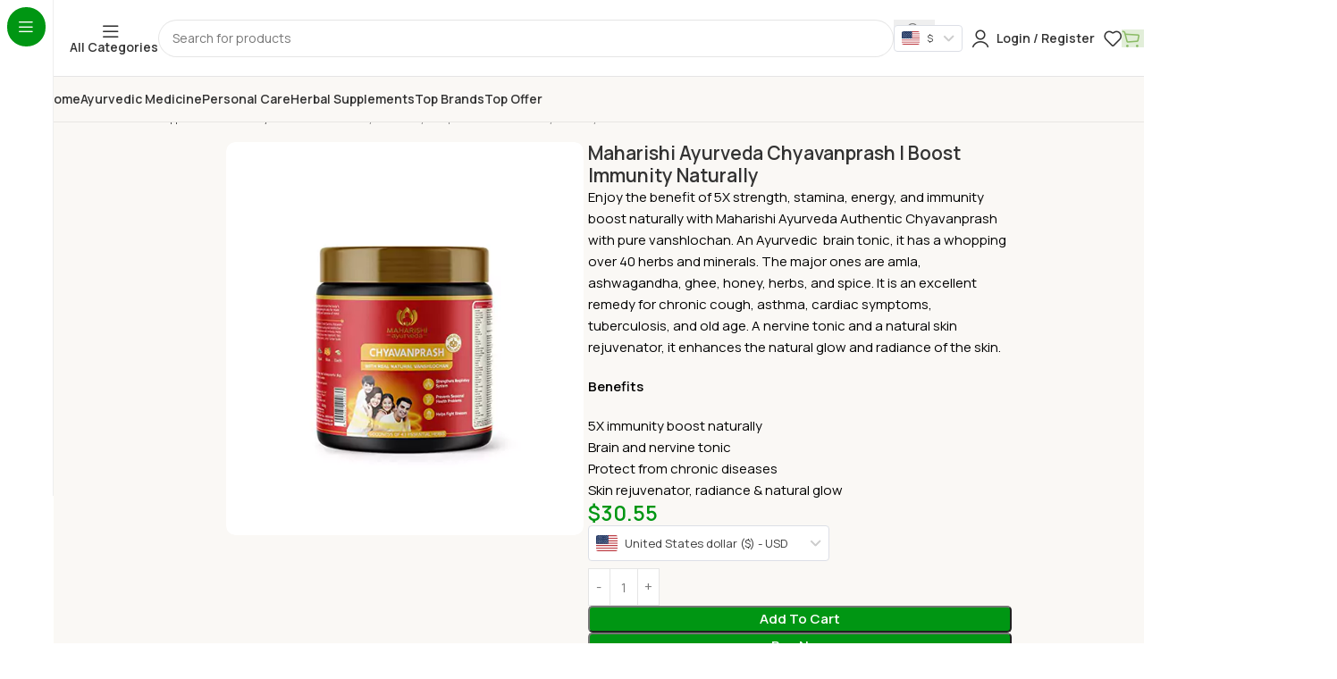

--- FILE ---
content_type: text/html; charset=UTF-8
request_url: https://www.prakriti-world.com/maharishi-ayurveda-chyavanprash-boost-immunity-naturally/
body_size: 112336
content:
<!DOCTYPE html>
<html lang="en-US" prefix="og: https://ogp.me/ns#">
<head>
<meta name="viewport" content="width=device-width, initial-scale=1.0">
<meta charset="UTF-8">
<meta name="msapplication-TileImage" content="https://www.prakriti-world.com/wp-content/uploads/2023/10/cropped-fav-270x270.png" />
<meta name="description" content="Buy Maharishi Ayurveda Chyavanprash online at Prakriti World. Enhance immunity and vitality with this authentic Ayurvedic formula. Shop now for trusted quality!"/>
<meta name="robots" content="follow, index, max-snippet:-1, max-video-preview:-1, max-image-preview:large"/>
<meta property="og:locale" content="en_US" />
<meta property="og:type" content="product" />
<meta property="og:title" content="Buy Maharishi Ayurveda Chyavanprash Online | Holistic Wellness" />
<meta property="og:description" content="Buy Maharishi Ayurveda Chyavanprash online at Prakriti World. Enhance immunity and vitality with this authentic Ayurvedic formula. Shop now for trusted quality!" />
<meta property="og:url" content="https://www.prakriti-world.com/maharishi-ayurveda-chyavanprash-boost-immunity-naturally/" />
<meta property="og:site_name" content="prakriti world" />
<meta property="og:updated_time" content="2025-06-09T07:26:59+00:00" />
<meta property="og:image" content="https://www.prakriti-world.com/wp-content/uploads/2025/03/maharishi-ayurveda-chyavanprash-500-gm-1.webp" />
<meta property="og:image:secure_url" content="https://www.prakriti-world.com/wp-content/uploads/2025/03/maharishi-ayurveda-chyavanprash-500-gm-1.webp" />
<meta property="og:image:width" content="500" />
<meta property="og:image:height" content="550" />
<meta property="og:image:alt" content="Maharishi Ayurveda Chyavanprash" />
<meta property="og:image:type" content="image/webp" />
<meta property="product:price:amount" content="30.55" />
<meta property="product:price:currency" content="USD" />
<meta property="product:availability" content="instock" />
<meta name="twitter:card" content="summary_large_image" />
<meta name="twitter:title" content="Buy Maharishi Ayurveda Chyavanprash Online | Holistic Wellness" />
<meta name="twitter:description" content="Buy Maharishi Ayurveda Chyavanprash online at Prakriti World. Enhance immunity and vitality with this authentic Ayurvedic formula. Shop now for trusted quality!" />
<meta name="twitter:image" content="https://www.prakriti-world.com/wp-content/uploads/2025/03/maharishi-ayurveda-chyavanprash-500-gm-1.webp" />
<meta name="twitter:label1" content="Price" />
<meta name="twitter:data1" content="$30.55" />
<meta name="twitter:label2" content="Availability" />
<meta name="twitter:data2" content="In stock" />
<meta name="generator" content="WordPress 6.9" />
<meta name="theme-color" content="rgb(250,248,245)">
<meta name="generator" content="Elementor 3.33.1; features: e_font_icon_svg, additional_custom_breakpoints; settings: css_print_method-external, google_font-enabled, font_display-swap">
<meta name="pm-dataLayer-meta" content="2787" class="wpmProductId"
				  data-id="2787">
<meta name="msapplication-TileImage" content="https://www.prakriti-world.com/wp-content/uploads/2025/05/cropped-logo-80x80-1-270x270.png" />



<script id="bv-lazyload-images" data-cfasync="false" bv-exclude="true">var __defProp=Object.defineProperty;var __name=(target,value)=>__defProp(target,"name",{value,configurable:!0});var bv_lazyload_event_listener="load",bv_lazyload_events=["mousemove","click","keydown","wheel","touchmove","touchend"],bv_use_srcset_attr=!1,bv_style_observer,img_observer,picture_lazy_observer;bv_lazyload_event_listener=="load"?window.addEventListener("load",event=>{handle_lazyload_images()}):bv_lazyload_event_listener=="readystatechange"&&document.addEventListener("readystatechange",event=>{document.readyState==="interactive"&&handle_lazyload_images()});function add_lazyload_image_event_listeners(handle_lazyload_images2){bv_lazyload_events.forEach(function(event){document.addEventListener(event,handle_lazyload_images2,!0)})}__name(add_lazyload_image_event_listeners,"add_lazyload_image_event_listeners");function remove_lazyload_image_event_listeners(){bv_lazyload_events.forEach(function(event){document.removeEventListener(event,handle_lazyload_images,!0)})}__name(remove_lazyload_image_event_listeners,"remove_lazyload_image_event_listeners");function bv_replace_lazyloaded_image_url(element2){let src_value=element2.getAttribute("bv-data-src"),srcset_value=element2.getAttribute("bv-data-srcset"),currentSrc=element2.getAttribute("src");currentSrc&&currentSrc.startsWith("data:image/svg+xml")&&(bv_use_srcset_attr&&srcset_value&&element2.setAttribute("srcset",srcset_value),src_value&&element2.setAttribute("src",src_value))}__name(bv_replace_lazyloaded_image_url,"bv_replace_lazyloaded_image_url");function bv_replace_inline_style_image_url(element2){let bv_style_attr=element2.getAttribute("bv-data-style");if(console.log(bv_style_attr),bv_style_attr){let currentStyles=element2.getAttribute("style")||"",newStyle=currentStyles+(currentStyles?";":"")+bv_style_attr;element2.setAttribute("style",newStyle)}else console.log("BV_STYLE_ATTRIBUTE_NOT_FOUND : "+entry)}__name(bv_replace_inline_style_image_url,"bv_replace_inline_style_image_url");function handleLazyloadImages(entries){entries.map(entry2=>{entry2.isIntersecting&&(bv_replace_lazyloaded_image_url(entry2.target),img_observer.unobserve(entry2.target))})}__name(handleLazyloadImages,"handleLazyloadImages");function handleOnscreenInlineStyleImages(entries){entries.map(entry2=>{entry2.isIntersecting&&(bv_replace_inline_style_image_url(entry2.target),bv_style_observer.unobserve(entry2.target))})}__name(handleOnscreenInlineStyleImages,"handleOnscreenInlineStyleImages");function handlePictureTags(entries){entries.map(entry2=>{entry2.isIntersecting&&(bv_replace_picture_tag_url(entry2.target),picture_lazy_observer.unobserve(entry2.target))})}__name(handlePictureTags,"handlePictureTags");function bv_replace_picture_tag_url(element2){const child_elements=element2.children;for(let i=0;i<child_elements.length;i++){let child_elem=child_elements[i],_srcset=child_elem.getAttribute("bv-data-srcset"),_src=child_elem.getAttribute("bv-data-src");_srcset&&child_elem.setAttribute("srcset",_srcset),_src&&child_elem.setAttribute("src",_src),bv_replace_picture_tag_url(child_elem)}}__name(bv_replace_picture_tag_url,"bv_replace_picture_tag_url"),"IntersectionObserver"in window&&(bv_style_observer=new IntersectionObserver(handleOnscreenInlineStyleImages),img_observer=new IntersectionObserver(handleLazyloadImages),picture_lazy_observer=new IntersectionObserver(handlePictureTags));function handle_lazyload_images(){"IntersectionObserver"in window?(document.querySelectorAll(".bv-lazyload-bg-style").forEach(target_element=>{bv_style_observer.observe(target_element)}),document.querySelectorAll(".bv-lazyload-tag-img").forEach(img_element=>{img_observer.observe(img_element)}),document.querySelectorAll(".bv-lazyload-picture").forEach(picture_element=>{picture_lazy_observer.observe(picture_element)})):(document.querySelectorAll(".bv-lazyload-bg-style").forEach(target_element=>{bv_replace_inline_style_image_url(target_element)}),document.querySelectorAll(".bv-lazyload-tag-img").forEach(target_element=>{bv_replace_lazyloaded_image_url(target_element)}),document.querySelectorAll(".bv-lazyload-picture").forEach(picture_element=>{bv_replace_picture_tag_url(element)}))}__name(handle_lazyload_images,"handle_lazyload_images");
</script>

<script id="bv-dl-scripts-list" data-cfasync="false" bv-exclude="true">
var scriptAttrs = [{"attrs":{"src":"https:\/\/www.googletagmanager.com\/gtag\/js?id=G-FCPXPZS95R","defer":true,"data-cfasync":false,"async":false,"bv_inline_delayed":false},"bv_unique_id":"XqtVeb6RASZ03BnfNaQm","reference":0},{"attrs":{"defer":true,"data-cfasync":false,"bv_inline_delayed":true,"type":"text\/javascript","async":false},"bv_unique_id":"N3lTpWqqHHDUijrG6aAU","reference":1},{"attrs":{"defer":true,"data-cfasync":false,"bv_inline_delayed":true,"type":"text\/javascript","async":false},"bv_unique_id":"jBYxdt8VJWhqfTizILfl","reference":2},{"attrs":{"defer":true,"data-cfasync":false,"bv_inline_delayed":true,"type":"text\/javascript","async":false},"bv_unique_id":"lIppuBHZqzqGeUlShxFO","reference":3},{"attrs":{"type":"text\/javascript","src":"https:\/\/www.prakriti-world.com\/wp-content\/uploads\/al_opt_content\/SCRIPT\/www.prakriti-world.com\/.\/wp-includes\/js\/jquery\/6948b040a01328c008539b85\/6948b040a01328c008539b85-16cb9084c573484b0cbcd8b282b41204_jquery.min.js?ver=3.7.1","id":"jquery-core-js","defer":true,"data-cfasync":false,"async":false,"bv_inline_delayed":false},"bv_unique_id":"s70HHV6sU4oc6WxbvZGW","reference":4},{"attrs":{"type":"text\/javascript","src":"https:\/\/www.prakriti-world.com\/wp-content\/uploads\/al_opt_content\/SCRIPT\/www.prakriti-world.com\/.\/wp-includes\/js\/jquery\/6948b040a01328c008539b85\/6948b040a01328c008539b85-9ffeb32e2d9efbf8f70caabded242267_jquery-migrate.min.js?ver=3.4.1","id":"jquery-migrate-js","defer":true,"data-cfasync":false,"async":false,"bv_inline_delayed":false},"bv_unique_id":"30OFr2icXdZEuDMWYeu2","reference":5},{"attrs":{"type":"text\/javascript","id":"acoplw-script-js-extra","defer":true,"data-cfasync":false,"bv_inline_delayed":true,"async":false},"bv_unique_id":"QU4pfdMEJPH3LHKCuQLO","reference":6},{"attrs":{"type":"text\/javascript","src":"https:\/\/www.prakriti-world.com\/wp-content\/uploads\/al_opt_content\/SCRIPT\/www.prakriti-world.com\/.\/wp-content\/plugins\/aco-product-labels-for-woocommerce\/assets\/js\/6948b040a01328c008539b85\/6948b040a01328c008539b85-fb794f2405bc954d21c0dd63054b0dd8_frontend.js?ver=1.5.12","id":"acoplw-script-js","defer":true,"data-cfasync":false,"async":false,"bv_inline_delayed":false},"bv_unique_id":"Xv2S0co6sDvBnNRTMeC6","reference":7},{"attrs":{"type":"text\/javascript","src":"https:\/\/www.prakriti-world.com\/wp-content\/uploads\/al_opt_content\/SCRIPT\/www.prakriti-world.com\/.\/wp-content\/plugins\/cart-lift-pro\/public\/js\/6948b040a01328c008539b85\/6948b040a01328c008539b85-5f5990ec18fd4870aad66f09d2631c5c_cart-lift-pro-public.js?ver=2.1.3","id":"cart-lift-pro-js","defer":true,"data-cfasync":false,"async":false,"bv_inline_delayed":false},"bv_unique_id":"cKmNXREkdnFlqN2P0NaW","reference":8},{"attrs":{"type":"text\/javascript","id":"zxcvbn-async-js-extra","defer":true,"data-cfasync":false,"bv_inline_delayed":true,"async":false},"bv_unique_id":"T74jKyCVVPGwtIEwjGsv","reference":9},{"attrs":{"type":"text\/javascript","src":"https:\/\/www.prakriti-world.com\/wp-content\/uploads\/al_opt_content\/SCRIPT\/www.prakriti-world.com\/.\/wp-includes\/js\/6948b040a01328c008539b85\/6948b040a01328c008539b85-c6f045d5e79f0a4f5ce90419ca598162_zxcvbn-async.min.js?ver=1.0","id":"zxcvbn-async-js","defer":true,"data-cfasync":false,"async":false,"bv_inline_delayed":false},"bv_unique_id":"4WvA7TxeAC0b4llJzwtV","reference":10},{"attrs":{"type":"text\/javascript","src":"https:\/\/www.prakriti-world.com\/wp-content\/uploads\/al_opt_content\/SCRIPT\/www.prakriti-world.com\/.\/wp-includes\/js\/dist\/6948b040a01328c008539b85\/6948b040a01328c008539b85-90e932bd9e62583fc494c00498cfe7f5_hooks.min.js?ver=dd5603f07f9220ed27f1","id":"wp-hooks-js","defer":true,"data-cfasync":false,"async":false,"bv_inline_delayed":false},"bv_unique_id":"C0tMv78gIDvFYaI3Xj4m","reference":11},{"attrs":{"type":"text\/javascript","src":"https:\/\/www.prakriti-world.com\/wp-content\/uploads\/al_opt_content\/SCRIPT\/www.prakriti-world.com\/.\/wp-includes\/js\/dist\/6948b040a01328c008539b85\/6948b040a01328c008539b85-3a5838d1182eb0b11f5a58bfe26e2529_i18n.min.js?ver=c26c3dc7bed366793375","id":"wp-i18n-js","defer":true,"data-cfasync":false,"async":false,"bv_inline_delayed":false},"bv_unique_id":"OFeCzxrSHJkirRffwMVL","reference":12},{"attrs":{"type":"text\/javascript","id":"wp-i18n-js-after","defer":true,"data-cfasync":false,"bv_inline_delayed":true,"async":false},"bv_unique_id":"JQydNvgzNj6ZUzET3qQn","reference":13},{"attrs":{"type":"text\/javascript","id":"password-strength-meter-js-extra","defer":true,"data-cfasync":false,"bv_inline_delayed":true,"async":false},"bv_unique_id":"AFlEEofXne8AMRWepfK9","reference":14},{"attrs":{"type":"text\/javascript","src":"https:\/\/www.prakriti-world.com\/wp-content\/uploads\/al_opt_content\/SCRIPT\/www.prakriti-world.com\/.\/wp-admin\/js\/6948b040a01328c008539b85\/6948b040a01328c008539b85-b2e45ac2d733c572ee0b3b5dd53c7cc0_password-strength-meter.min.js?ver=6.9","id":"password-strength-meter-js","defer":true,"data-cfasync":false,"async":false,"bv_inline_delayed":false},"bv_unique_id":"AHokgALpVW9cRxmHDN3o","reference":15},{"attrs":{"type":"text\/javascript","id":"print-invoices-packing-slip-labels-for-woocommerce_public-js-extra","defer":true,"data-cfasync":false,"bv_inline_delayed":true,"async":false},"bv_unique_id":"YhkmLhFwsnzRJPsYqxs6","reference":16},{"attrs":{"type":"text\/javascript","src":"https:\/\/www.prakriti-world.com\/wp-content\/uploads\/al_opt_content\/SCRIPT\/www.prakriti-world.com\/.\/wp-content\/plugins\/print-invoices-packing-slip-labels-for-woocommerce\/public\/js\/6948b040a01328c008539b85\/6948b040a01328c008539b85-315f3287665eea9ae9824872ee062538_wf-woocommerce-packing-list-public.js?ver=4.8.6","id":"print-invoices-packing-slip-labels-for-woocommerce_public-js","defer":true,"data-cfasync":false,"async":false,"bv_inline_delayed":false},"bv_unique_id":"qg1ol9DXgv5uuXiaDQUi","reference":17},{"attrs":{"type":"text\/javascript","src":"https:\/\/www.prakriti-world.com\/wp-content\/uploads\/al_opt_content\/SCRIPT\/www.prakriti-world.com\/.\/wp-content\/plugins\/woocommerce\/assets\/js\/jquery-blockui\/6948b040a01328c008539b85\/6948b040a01328c008539b85-ef56117d1bb5cc41aa6bd127a49c7640_jquery.blockUI.min.js?ver=2.7.0-wc.10.3.5","id":"wc-jquery-blockui-js","defer":true,"data-wp-strategy":"defer","data-cfasync":false,"async":false,"bv_inline_delayed":false},"bv_unique_id":"pNJfr0FkDu5QrvjdQZWE","reference":18},{"attrs":{"type":"text\/javascript","id":"wc-add-to-cart-js-extra","defer":true,"data-cfasync":false,"bv_inline_delayed":true,"async":false},"bv_unique_id":"CRBcsMHjU2ybVtMlBHOR","reference":19},{"attrs":{"type":"text\/javascript","src":"https:\/\/www.prakriti-world.com\/wp-content\/uploads\/al_opt_content\/SCRIPT\/www.prakriti-world.com\/.\/wp-content\/plugins\/woocommerce\/assets\/js\/frontend\/6948b040a01328c008539b85\/6948b040a01328c008539b85-d287805a49a165617edb2c8e53108510_add-to-cart.min.js?ver=10.3.5","id":"wc-add-to-cart-js","defer":true,"data-wp-strategy":"defer","data-cfasync":false,"async":false,"bv_inline_delayed":false},"bv_unique_id":"Ctas0a4Z1n6G155MkTFd","reference":20},{"attrs":{"defer":true,"data-cfasync":false,"async":false,"type":"text\/javascript","src":"https:\/\/www.prakriti-world.com\/wp-content\/plugins\/woocommerce\/assets\/js\/zoom\/jquery.zoom.min.js?ver=1.7.21-wc.10.3.7","id":"wc-zoom-js","data-wp-strategy":"defer","bv_inline_delayed":false},"bv_unique_id":"NBeDpW6ohc5Qvs6mKjSd","reference":21},{"attrs":{"defer":true,"data-cfasync":false,"async":false,"type":"text\/javascript","id":"wc-single-product-js-extra","bv_inline_delayed":true},"bv_unique_id":"sDTN4Hb4KSR0ZtJKv1iQ","reference":22},{"attrs":{"defer":true,"data-cfasync":false,"async":false,"type":"text\/javascript","src":"https:\/\/www.prakriti-world.com\/wp-content\/plugins\/woocommerce\/assets\/js\/frontend\/single-product.min.js?ver=10.3.7","id":"wc-single-product-js","data-wp-strategy":"defer","bv_inline_delayed":false},"bv_unique_id":"RJR5UvNsI9xt24qTck5W","reference":23},{"attrs":{"type":"text\/javascript","src":"https:\/\/www.prakriti-world.com\/wp-content\/uploads\/al_opt_content\/SCRIPT\/www.prakriti-world.com\/.\/wp-content\/plugins\/woocommerce\/assets\/js\/js-cookie\/6948b040a01328c008539b85\/6948b040a01328c008539b85-691a1e43450e7cda541a3bd6f10fd5db_js.cookie.min.js?ver=2.1.4-wc.10.3.5","id":"wc-js-cookie-js","defer":true,"data-wp-strategy":"defer","data-cfasync":false,"async":false,"bv_inline_delayed":false},"bv_unique_id":"l4Pj42RUgezrD7dFXdAg","reference":24},{"attrs":{"type":"text\/javascript","id":"woocommerce-js-extra","defer":true,"data-cfasync":false,"bv_inline_delayed":true,"async":false},"bv_unique_id":"yKRsfLvGSASfcbo0GpSu","reference":25},{"attrs":{"type":"text\/javascript","src":"https:\/\/www.prakriti-world.com\/wp-content\/uploads\/al_opt_content\/SCRIPT\/www.prakriti-world.com\/.\/wp-content\/plugins\/woocommerce\/assets\/js\/frontend\/6948b040a01328c008539b85\/6948b040a01328c008539b85-69718a71ff048caefc74e426ce23649e_woocommerce.min.js?ver=10.3.5","id":"woocommerce-js","defer":true,"data-wp-strategy":"defer","data-cfasync":false,"async":false,"bv_inline_delayed":false},"bv_unique_id":"w2F9wlUdVlafYtLkQoYL","reference":26},{"attrs":{"type":"text\/javascript","src":"https:\/\/accounts.google.com\/gsi\/client?ver=6.9","id":"xoo-sl-google-sdk-js","defer":true,"data-cfasync":false,"async":false,"bv_inline_delayed":false},"bv_unique_id":"B9s9K65R7l91XOanykPq","reference":27},{"attrs":{"type":"text\/javascript","id":"wpm-js-extra","defer":true,"data-cfasync":false,"bv_inline_delayed":true,"async":false},"bv_unique_id":"y8d1E8Mc8f7IIXlYyFJc","reference":28},{"attrs":{"type":"text\/javascript","src":"https:\/\/www.prakriti-world.com\/wp-content\/uploads\/al_opt_content\/SCRIPT\/www.prakriti-world.com\/.\/wp-content\/plugins\/woocommerce-google-adwords-conversion-tracking-tag\/js\/public\/free\/6948b040a01328c008539b85\/6948b040a01328c008539b85-4677aefe657472bc6af4f41503d20eee_wpm-public.p1.min.js?ver=1.50.0","id":"wpm-js","defer":true,"data-cfasync":false,"async":false,"bv_inline_delayed":false},"bv_unique_id":"jAqFY1mcV8J1Zb4IMGF6","reference":29},{"attrs":{"type":"text\/javascript","src":"https:\/\/www.prakriti-world.com\/wp-content\/uploads\/al_opt_content\/SCRIPT\/www.prakriti-world.com\/.\/wp-content\/themes\/woodmart\/js\/scripts\/global\/6948b040a01328c008539b85\/6948b040a01328c008539b85-afef4f3e584e3aaff7fc8535f83650c5_scrollBar.min.js?ver=8.1.1","id":"wd-scrollbar-js","defer":true,"data-cfasync":false,"async":false,"bv_inline_delayed":false},"bv_unique_id":"LBHX9TYpWpIZykRKxa4y","reference":30},{"attrs":{"type":"text\/javascript","id":"fcb9695front.js-js-extra","defer":true,"data-cfasync":false,"bv_inline_delayed":true,"async":false},"bv_unique_id":"3CObrTj5J9JlyV2gpe38","reference":31},{"attrs":{"type":"text\/javascript","src":"https:\/\/www.prakriti-world.com\/wp-content\/uploads\/al_opt_content\/SCRIPT\/www.prakriti-world.com\/.\/wp-content\/plugins\/fake-customer-blocker\/assets\/js\/6948b040a01328c008539b85\/6948b040a01328c008539b85-522817e50df4a4b8f3a20a3a87f7e581_front.js?ver=6.9","id":"fcb9695front.js-js","defer":true,"data-cfasync":false,"async":false,"bv_inline_delayed":false},"bv_unique_id":"i5dUewYVygNIYtJKxte6","reference":32},{"attrs":{"defer":true,"data-cfasync":false,"bv_inline_delayed":true,"type":"text\/javascript","async":false},"bv_unique_id":"pUMlKNDY2L6R1SkE8pl2","reference":33},{"attrs":{"type":"text\/javascript","defer":true,"data-cfasync":false,"bv_inline_delayed":true,"async":false},"bv_unique_id":"sZGgJTLPaKJrDwHALYxz","reference":34},{"attrs":{"defer":true,"data-cfasync":false,"async":false,"bv_inline_delayed":true},"bv_unique_id":"Hl6tTblspGj4O07vFi9E","reference":35},{"attrs":{"defer":true,"data-cfasync":false,"async":false,"bv_inline_delayed":true},"bv_unique_id":"pyQPBENzMYjAPU3ScRqu","reference":36},{"attrs":{"type":"text\/javascript","id":"wd-flicker-fix","defer":true,"data-cfasync":false,"bv_inline_delayed":true,"async":false},"bv_unique_id":"yLLCRJjuYv0NIaCgJeoq","reference":37},{"attrs":{"defer":true,"data-cfasync":false,"bv_inline_delayed":true,"type":"text\/javascript","async":false},"bv_unique_id":"9nzHem6JScTYY3RK49mz","reference":38},{"attrs":{"defer":true,"data-cfasync":false,"bv_inline_delayed":true,"type":"text\/javascript","async":false},"bv_unique_id":"sm123nGEO8spVzVko9Sb","reference":39},{"attrs":{"defer":true,"data-cfasync":false,"bv_inline_delayed":true,"type":"text\/javascript","async":false},"bv_unique_id":"fer00CULzapF4IM3km5o","reference":40},{"attrs":{"defer":true,"data-cfasync":false,"bv_inline_delayed":true,"type":"text\/javascript","async":false},"bv_unique_id":"W5rIZuPkHV4KjekJ9WCz","reference":41},{"attrs":{"defer":true,"data-cfasync":false,"bv_inline_delayed":true,"type":"text\/javascript","async":false},"bv_unique_id":"aFuKqNAMMs9f01U0B7Qc","reference":42},{"attrs":{"defer":true,"data-cfasync":false,"bv_inline_delayed":true,"type":"text\/javascript","async":false},"bv_unique_id":"37ZI3OsPbKQy7WIT3UIy","reference":43},{"attrs":{"defer":true,"data-cfasync":false,"bv_inline_delayed":true,"type":"text\/javascript","async":false},"bv_unique_id":"veDQrqEw3ug8zaytK1vi","reference":44},{"attrs":{"defer":true,"data-cfasync":false,"bv_inline_delayed":true,"type":"text\/javascript","async":false},"bv_unique_id":"yciHNRfrzOwhLYFu5MQJ","reference":45},{"attrs":{"defer":true,"data-cfasync":false,"bv_inline_delayed":true,"type":"text\/javascript","async":false},"bv_unique_id":"DKR9EL7owG2sF0sPMAi9","reference":46},{"attrs":{"defer":true,"data-cfasync":false,"bv_inline_delayed":true,"type":"text\/javascript","async":false},"bv_unique_id":"grTxFPaYfdNUW76H4lHQ","reference":47},{"attrs":{"defer":true,"data-cfasync":false,"bv_inline_delayed":true,"type":"text\/javascript","async":false},"bv_unique_id":"gcM1y3kAYhsFr4i9j4K0","reference":48},{"attrs":{"defer":true,"data-cfasync":false,"bv_inline_delayed":true,"type":"text\/javascript","async":false},"bv_unique_id":"fDgR43Qo6gxBpYpZaFVQ","reference":49},{"attrs":{"defer":true,"data-cfasync":false,"bv_inline_delayed":true,"type":"text\/javascript","async":false},"bv_unique_id":"3mkmSAsFlwfHKeiki8RM","reference":50},{"attrs":{"defer":true,"data-cfasync":false,"bv_inline_delayed":true,"type":"text\/javascript","async":false},"bv_unique_id":"DXAbpHBJXFguDCZUVFlH","reference":51},{"attrs":{"defer":true,"data-cfasync":false,"bv_inline_delayed":true,"type":"text\/javascript","async":false},"bv_unique_id":"8P7FzRCTx4CAVtkz22jg","reference":52},{"attrs":{"defer":true,"data-cfasync":false,"bv_inline_delayed":true,"type":"text\/javascript","async":false},"bv_unique_id":"yySWQLVIeFmQ6MVdjXj3","reference":53},{"attrs":{"defer":true,"data-cfasync":false,"bv_inline_delayed":true,"type":"text\/javascript","async":false},"bv_unique_id":"K96zxR2nndoQFPSt1x8F","reference":54},{"attrs":{"defer":true,"data-cfasync":false,"bv_inline_delayed":true,"type":"text\/javascript","async":false},"bv_unique_id":"NSijvTTImMpvHjuoODz2","reference":55},{"attrs":{"defer":true,"data-cfasync":false,"bv_inline_delayed":true,"type":"text\/javascript","async":false},"bv_unique_id":"IJZcykwkHmEI44zH6ugx","reference":56},{"attrs":{"defer":true,"data-cfasync":false,"bv_inline_delayed":true,"type":"text\/javascript","async":false},"bv_unique_id":"yya40EmQJ88tuzNMyyPC","reference":57},{"attrs":{"defer":true,"data-cfasync":false,"bv_inline_delayed":true,"type":"text\/javascript","async":false},"bv_unique_id":"qtZNIoVSQTerXi1iXF7Q","reference":58},{"attrs":{"defer":true,"data-cfasync":false,"bv_inline_delayed":true,"type":"text\/javascript","async":false},"bv_unique_id":"alt6C66pdyrLKpluSTO5","reference":59},{"attrs":{"defer":true,"data-cfasync":false,"bv_inline_delayed":true,"type":"text\/javascript","async":false},"bv_unique_id":"tqBqYpS3PByCb3L4h6Kl","reference":60},{"attrs":{"defer":true,"data-cfasync":false,"bv_inline_delayed":true,"type":"text\/javascript","async":false},"bv_unique_id":"Oc6aJ5nymrocFuZmnvDm","reference":61},{"attrs":{"defer":true,"data-cfasync":false,"bv_inline_delayed":true,"type":"text\/javascript","async":false},"bv_unique_id":"Os6GsKWzeIGMUweKc6Fl","reference":62},{"attrs":{"type":"text\/javascript","defer":true,"data-cfasync":false,"bv_inline_delayed":true,"async":false},"bv_unique_id":"n4zpmkNVLlBphRouA6BQ","reference":63},{"attrs":{"type":"text\/javascript","id":"wd-update-cart-fragments-fix-js-extra","defer":true,"data-cfasync":false,"bv_inline_delayed":true,"async":false},"bv_unique_id":"9ROJCxGWzoTNw6ZDUIgp","reference":64},{"attrs":{"type":"text\/javascript","src":"https:\/\/www.prakriti-world.com\/wp-content\/uploads\/al_opt_content\/SCRIPT\/www.prakriti-world.com\/.\/wp-content\/themes\/woodmart\/js\/scripts\/wc\/6948b040a01328c008539b85\/6948b040a01328c008539b85-b1633a1be7592b23a6b0c73582efea4a_updateCartFragmentsFix.js?ver=8.1.1","id":"wd-update-cart-fragments-fix-js","defer":true,"data-cfasync":false,"async":false,"bv_inline_delayed":false},"bv_unique_id":"8Z6OrZ1iC90VdEHTkrwb","reference":65},{"attrs":{"type":"text\/javascript","src":"https:\/\/www.prakriti-world.com\/wp-content\/uploads\/al_opt_content\/SCRIPT\/www.prakriti-world.com\/.\/wp-content\/plugins\/cart-lift\/public\/js\/6948b040a01328c008539b85\/6948b040a01328c008539b85-cee4b9c27729851c088c85bd60be800e_js.cookie.min.js?ver=3.1.47","id":"cart-liftcookie-js","defer":true,"data-cfasync":false,"async":false,"bv_inline_delayed":false},"bv_unique_id":"nSzWENEo5Q1IdUJBTU6Q","reference":66},{"attrs":{"type":"text\/javascript","id":"cart-lift-js-extra","defer":true,"data-cfasync":false,"bv_inline_delayed":true,"async":false},"bv_unique_id":"EIAYaSyiHZl0n4HwuCYD","reference":67},{"attrs":{"type":"text\/javascript","src":"https:\/\/www.prakriti-world.com\/wp-content\/uploads\/al_opt_content\/SCRIPT\/www.prakriti-world.com\/.\/wp-content\/plugins\/cart-lift\/public\/js\/6948b040a01328c008539b85\/6948b040a01328c008539b85-bd1694cd5d2545fe3501188e013c0163_cart-lift-public.js?ver=3.1.47","id":"cart-lift-js","defer":true,"data-cfasync":false,"async":false,"bv_inline_delayed":false},"bv_unique_id":"4s9fXEvvg8C3wDfIlZvP","reference":68},{"attrs":{"type":"text\/javascript","id":"wc-password-strength-meter-js-extra","defer":true,"data-cfasync":false,"bv_inline_delayed":true,"async":false},"bv_unique_id":"h5yktA1KLISYP0elvd9g","reference":69},{"attrs":{"type":"text\/javascript","src":"https:\/\/www.prakriti-world.com\/wp-content\/uploads\/al_opt_content\/SCRIPT\/www.prakriti-world.com\/.\/wp-content\/plugins\/woocommerce\/assets\/js\/frontend\/6948b040a01328c008539b85\/6948b040a01328c008539b85-ba9f718f2b9488062df84cedb9635bbf_password-strength-meter.min.js?ver=10.3.5","id":"wc-password-strength-meter-js","data-wp-strategy":"defer","defer":true,"data-cfasync":false,"async":false,"bv_inline_delayed":false},"bv_unique_id":"5vMeJ6upeT0IhpEN553g","reference":70},{"attrs":{"type":"text\/javascript","src":"https:\/\/www.prakriti-world.com\/wp-content\/uploads\/al_opt_content\/SCRIPT\/www.prakriti-world.com\/.\/wp-content\/plugins\/password-strength-for-woocommerce\/js\/6948b040a01328c008539b85\/6948b040a01328c008539b85-37b21e7b632967204064fa500f6167a7_password-strength-wc.js?ver=6.9","id":"hm_wcps-js","defer":true,"data-cfasync":false,"async":false,"bv_inline_delayed":false},"bv_unique_id":"ax3jFNVaewC1AqLSTNuJ","reference":71},{"attrs":{"type":"text\/javascript","id":"xoo-sl-js-js-extra","defer":true,"data-cfasync":false,"bv_inline_delayed":true,"async":false},"bv_unique_id":"aqkw8YwrsXKBbEnYjYTa","reference":72},{"attrs":{"type":"text\/javascript","src":"https:\/\/www.prakriti-world.com\/wp-content\/uploads\/al_opt_content\/SCRIPT\/www.prakriti-world.com\/.\/wp-content\/plugins\/social-login-woocommerce\/assets\/js\/6948b040a01328c008539b85\/6948b040a01328c008539b85-6084ba30e68b4a0d3eddaa7d2c13e208_xoo-sl-js.js?ver=1.1","id":"xoo-sl-js-js","defer":true,"data-cfasync":false,"async":false,"bv_inline_delayed":false},"bv_unique_id":"nqUExaxnu3PLcCmfgiOV","reference":73},{"attrs":{"type":"text\/javascript","id":"pwb-functions-frontend-js-extra","defer":true,"data-cfasync":false,"bv_inline_delayed":true,"async":false},"bv_unique_id":"IHCjVJWrBkMJlk0JY7oE","reference":74},{"attrs":{"type":"text\/javascript","src":"https:\/\/www.prakriti-world.com\/wp-content\/uploads\/al_opt_content\/SCRIPT\/www.prakriti-world.com\/.\/wp-content\/plugins\/perfect-woocommerce-brands\/build\/frontend\/js\/6948b040a01328c008539b85\/6948b040a01328c008539b85-05ad6dc01de1366fbfeb22228751602d_index.js?ver=25bf59070626bf26de92","id":"pwb-functions-frontend-js","defer":true,"data-cfasync":false,"async":false,"bv_inline_delayed":false},"bv_unique_id":"hBIFWQljXrbk340UGv8d","reference":75},{"attrs":{"type":"text\/javascript","src":"https:\/\/www.prakriti-world.com\/wp-content\/uploads\/al_opt_content\/SCRIPT\/www.prakriti-world.com\/.\/wp-content\/plugins\/woocommerce\/assets\/js\/sourcebuster\/6948b040a01328c008539b85\/6948b040a01328c008539b85-fc06080ebf979384eaf92a5f1cd7a50b_sourcebuster.min.js?ver=10.3.5","id":"sourcebuster-js-js","defer":true,"data-cfasync":false,"async":false,"bv_inline_delayed":false},"bv_unique_id":"qymlphRW0AFKzQv15Zrd","reference":76},{"attrs":{"type":"text\/javascript","id":"wc-order-attribution-js-extra","defer":true,"data-cfasync":false,"bv_inline_delayed":true,"async":false},"bv_unique_id":"pgS0eMAefDw1kc5nwLju","reference":77},{"attrs":{"type":"text\/javascript","src":"https:\/\/www.prakriti-world.com\/wp-content\/uploads\/al_opt_content\/SCRIPT\/www.prakriti-world.com\/.\/wp-content\/plugins\/woocommerce\/assets\/js\/frontend\/6948b040a01328c008539b85\/6948b040a01328c008539b85-d834f2ad78a2268d6497e08749df5e1a_order-attribution.min.js?ver=10.3.5","id":"wc-order-attribution-js","defer":true,"data-cfasync":false,"async":false,"bv_inline_delayed":false},"bv_unique_id":"8rNEmfk3SV4gB5Vum6ar","reference":78},{"attrs":{"type":"text\/javascript","id":"yay-currency-frontend-script-js-extra","defer":true,"data-cfasync":false,"bv_inline_delayed":true,"async":false},"bv_unique_id":"IfdLzOZDN1Vq78O6b74O","reference":79},{"attrs":{"type":"text\/javascript","src":"https:\/\/www.prakriti-world.com\/wp-content\/uploads\/al_opt_content\/SCRIPT\/www.prakriti-world.com\/.\/wp-content\/plugins\/yaycurrency-pro\/src\/6948b040a01328c008539b85\/6948b040a01328c008539b85-5ad6b50d013ea49fffbb111d541ba808_script.js?ver=2.3","id":"yay-currency-frontend-script-js","defer":true,"data-cfasync":false,"async":false,"bv_inline_delayed":false},"bv_unique_id":"SbvQlkOpI800BULqW8BL","reference":80},{"attrs":{"defer":true,"data-cfasync":false,"async":false,"type":"text\/javascript","src":"https:\/\/www.prakriti-world.com\/wp-includes\/js\/comment-reply.min.js?ver=6.9","id":"comment-reply-js","data-wp-strategy":"async","fetchpriority":"low","bv_inline_delayed":false},"bv_unique_id":"0YIj0lZplQnwC7TEN8yB","reference":81},{"attrs":{"type":"text\/javascript","id":"woodmart-theme-js-extra","defer":true,"data-cfasync":false,"bv_inline_delayed":true,"async":false},"bv_unique_id":"a3Hzrkb5lRdMhVtCTVmY","reference":82},{"attrs":{"type":"text\/javascript","src":"https:\/\/www.prakriti-world.com\/wp-content\/uploads\/al_opt_content\/SCRIPT\/www.prakriti-world.com\/.\/wp-content\/themes\/woodmart\/js\/scripts\/global\/6948b040a01328c008539b85\/6948b040a01328c008539b85-382b8d44bfde63f22111733f064864f0_helpers.min.js?ver=8.1.1","id":"woodmart-theme-js","defer":true,"data-cfasync":false,"async":false,"bv_inline_delayed":false},"bv_unique_id":"3bgmqtTkkHSoT9EG76XC","reference":83},{"attrs":{"type":"text\/javascript","src":"https:\/\/www.prakriti-world.com\/wp-content\/uploads\/al_opt_content\/SCRIPT\/www.prakriti-world.com\/.\/wp-content\/themes\/woodmart\/js\/scripts\/wc\/6948b040a01328c008539b85\/6948b040a01328c008539b85-53fc4f6bca9d885d711eef895eada11a_woocommerceNotices.min.js?ver=8.1.1","id":"wd-woocommerce-notices-js","defer":true,"data-cfasync":false,"async":false,"bv_inline_delayed":false},"bv_unique_id":"VfUFH96F8TBUmmCQltOE","reference":84},{"attrs":{"defer":true,"data-cfasync":false,"async":false,"type":"text\/javascript","src":"https:\/\/www.prakriti-world.com\/wp-content\/themes\/woodmart\/js\/scripts\/wc\/trackProductViewed.min.js?ver=8.1.1","id":"wd-track-product-recently-viewed-js","bv_inline_delayed":false},"bv_unique_id":"Xsj96N5W1HauEd6aX6rE","reference":85},{"attrs":{"type":"text\/javascript","src":"https:\/\/www.prakriti-world.com\/wp-content\/uploads\/al_opt_content\/SCRIPT\/www.prakriti-world.com\/.\/wp-content\/themes\/woodmart\/js\/scripts\/menu\/6948b040a01328c008539b85\/6948b040a01328c008539b85-a5507dafbab5b60201e0fdd091a100fb_menuStickyOffsets.min.js?ver=8.1.1","id":"wd-menu-sticky-offsets-js","defer":true,"data-cfasync":false,"async":false,"bv_inline_delayed":false},"bv_unique_id":"hqA5u7kKS0WyM7lH00Ac","reference":86},{"attrs":{"type":"text\/javascript","src":"https:\/\/www.prakriti-world.com\/wp-content\/uploads\/al_opt_content\/SCRIPT\/www.prakriti-world.com\/.\/wp-content\/themes\/woodmart\/js\/scripts\/menu\/6948b040a01328c008539b85\/6948b040a01328c008539b85-f6a0c0cac26881aa3f38f10ea59e5293_menuOverlay.min.js?ver=8.1.1","id":"wd-menu-overlay-js","defer":true,"data-cfasync":false,"async":false,"bv_inline_delayed":false},"bv_unique_id":"FXfKiZYN0N7wDKPNHEuq","reference":87},{"attrs":{"type":"text\/javascript","src":"https:\/\/www.prakriti-world.com\/wp-content\/uploads\/al_opt_content\/SCRIPT\/www.prakriti-world.com\/.\/wp-content\/themes\/woodmart\/js\/scripts\/menu\/6948b040a01328c008539b85\/6948b040a01328c008539b85-8026d83d22deaa2095af2e583dfa8dc9_menuOffsets.min.js?ver=8.1.1","id":"wd-menu-offsets-js","defer":true,"data-cfasync":false,"async":false,"bv_inline_delayed":false},"bv_unique_id":"WjutDY0cD3lu3KAAl7AG","reference":88},{"attrs":{"type":"text\/javascript","src":"https:\/\/www.prakriti-world.com\/wp-content\/uploads\/al_opt_content\/SCRIPT\/www.prakriti-world.com\/.\/wp-content\/themes\/woodmart\/js\/scripts\/menu\/6948b040a01328c008539b85\/6948b040a01328c008539b85-bdfe8f64603b6ed1caa18740ed5c785c_menuSetUp.min.js?ver=8.1.1","id":"wd-menu-setup-js","defer":true,"data-cfasync":false,"async":false,"bv_inline_delayed":false},"bv_unique_id":"pg5Ggv9IXXyreWS1rYQn","reference":89},{"attrs":{"type":"text\/javascript","src":"https:\/\/www.prakriti-world.com\/wp-content\/uploads\/al_opt_content\/SCRIPT\/www.prakriti-world.com\/.\/wp-content\/themes\/woodmart\/js\/scripts\/header\/6948b040a01328c008539b85\/6948b040a01328c008539b85-cf46119a404db87eb4aee33c62d9c6d6_headerBuilder.min.js?ver=8.1.1","id":"wd-header-builder-js","defer":true,"data-cfasync":false,"async":false,"bv_inline_delayed":false},"bv_unique_id":"9TcBWrIqFQueEupX5APh","reference":90},{"attrs":{"type":"text\/javascript","src":"https:\/\/www.prakriti-world.com\/wp-content\/uploads\/al_opt_content\/SCRIPT\/www.prakriti-world.com\/.\/wp-content\/themes\/woodmart\/js\/scripts\/global\/6948b040a01328c008539b85\/6948b040a01328c008539b85-2714fcb544170671418c92d473847829_clearSearch.min.js?ver=8.1.1","id":"wd-clear-search-js","defer":true,"data-cfasync":false,"async":false,"bv_inline_delayed":false},"bv_unique_id":"aIS79omdzI2FOrZRZHEG","reference":91},{"attrs":{"type":"text\/javascript","src":"https:\/\/www.prakriti-world.com\/wp-content\/uploads\/al_opt_content\/SCRIPT\/www.prakriti-world.com\/.\/wp-content\/themes\/woodmart\/js\/scripts\/wc\/6948b040a01328c008539b85\/6948b040a01328c008539b85-1792e2d6e9812910d09decf141baa83d_loginSidebar.min.js?ver=8.1.1","id":"wd-login-sidebar-js","defer":true,"data-cfasync":false,"async":false,"bv_inline_delayed":false},"bv_unique_id":"XbbcFJpm59B4M3xlDxUj","reference":92},{"attrs":{"type":"text\/javascript","src":"https:\/\/www.prakriti-world.com\/wp-content\/uploads\/al_opt_content\/SCRIPT\/www.prakriti-world.com\/.\/wp-content\/themes\/woodmart\/js\/scripts\/wc\/6948b040a01328c008539b85\/6948b040a01328c008539b85-552e9c49a6cd7b7d0588b904733a5918_wishlist.min.js?ver=8.1.1","id":"wd-wishlist-js","defer":true,"data-cfasync":false,"async":false,"bv_inline_delayed":false},"bv_unique_id":"DWpVPsrnvscnv1VhFHCv","reference":93},{"attrs":{"type":"text\/javascript","src":"https:\/\/www.prakriti-world.com\/wp-content\/uploads\/al_opt_content\/SCRIPT\/www.prakriti-world.com\/.\/wp-content\/themes\/woodmart\/js\/scripts\/wc\/6948b040a01328c008539b85\/6948b040a01328c008539b85-248b0d6ad5401277a43fd0b11779468a_miniCartQuantity.min.js?ver=8.1.1","id":"wd-mini-cart-quantity-js","defer":true,"data-cfasync":false,"async":false,"bv_inline_delayed":false},"bv_unique_id":"XvI8sdUwhrFZOAKaVIXe","reference":94},{"attrs":{"type":"text\/javascript","src":"https:\/\/www.prakriti-world.com\/wp-content\/uploads\/al_opt_content\/SCRIPT\/www.prakriti-world.com\/.\/wp-content\/themes\/woodmart\/js\/scripts\/wc\/6948b040a01328c008539b85\/6948b040a01328c008539b85-5ae8e9986c081cd8360d564c8e69dc88_woocommerceQuantity.min.js?ver=8.1.1","id":"wd-woocommerce-quantity-js","defer":true,"data-cfasync":false,"async":false,"bv_inline_delayed":false},"bv_unique_id":"ywQHoO1AidWcwXLzQBvR","reference":95},{"attrs":{"type":"text\/javascript","src":"https:\/\/www.prakriti-world.com\/wp-content\/uploads\/al_opt_content\/SCRIPT\/www.prakriti-world.com\/.\/wp-content\/themes\/woodmart\/js\/scripts\/wc\/6948b040a01328c008539b85\/6948b040a01328c008539b85-03bdd95f15e79135c850a14e2bbcb659_onRemoveFromCart.min.js?ver=8.1.1","id":"wd-on-remove-from-cart-js","defer":true,"data-cfasync":false,"async":false,"bv_inline_delayed":false},"bv_unique_id":"TWaZ8uVdeSst7J6lPgsq","reference":96},{"attrs":{"type":"text\/javascript","src":"https:\/\/www.prakriti-world.com\/wp-content\/uploads\/al_opt_content\/SCRIPT\/www.prakriti-world.com\/.\/wp-content\/plugins\/elementor\/assets\/js\/6948b040a01328c008539b85\/6948b040a01328c008539b85-4913f164c19428cc6084ea9cd544892a_webpack.runtime.min.js?ver=3.33.1","id":"elementor-webpack-runtime-js","defer":true,"data-cfasync":false,"async":false,"bv_inline_delayed":false},"bv_unique_id":"6pTmDrGndxLb78OcRiO6","reference":97},{"attrs":{"type":"text\/javascript","src":"https:\/\/www.prakriti-world.com\/wp-content\/uploads\/al_opt_content\/SCRIPT\/www.prakriti-world.com\/.\/wp-content\/plugins\/elementor\/assets\/js\/6948b040a01328c008539b85\/6948b040a01328c008539b85-a28b0a09e44a8d4a6b92dc177466510d_frontend-modules.min.js?ver=3.33.1","id":"elementor-frontend-modules-js","defer":true,"data-cfasync":false,"async":false,"bv_inline_delayed":false},"bv_unique_id":"3gjv4MvsGysssFA7VIxe","reference":98},{"attrs":{"type":"text\/javascript","src":"https:\/\/www.prakriti-world.com\/wp-content\/uploads\/al_opt_content\/SCRIPT\/www.prakriti-world.com\/.\/wp-includes\/js\/jquery\/ui\/6948b040a01328c008539b85\/6948b040a01328c008539b85-da215ae12b95b3aeeb2047667016c7f8_core.min.js?ver=1.13.3","id":"jquery-ui-core-js","defer":true,"data-cfasync":false,"async":false,"bv_inline_delayed":false},"bv_unique_id":"K3lK13xMANZuEdq5P4Gn","reference":99},{"attrs":{"type":"text\/javascript","id":"elementor-frontend-js-before","defer":true,"data-cfasync":false,"bv_inline_delayed":true,"async":false},"bv_unique_id":"hznLSLJgVKvobTTpi25v","reference":100},{"attrs":{"type":"text\/javascript","src":"https:\/\/www.prakriti-world.com\/wp-content\/uploads\/al_opt_content\/SCRIPT\/www.prakriti-world.com\/.\/wp-content\/plugins\/elementor\/assets\/js\/6948b040a01328c008539b85\/6948b040a01328c008539b85-ceb183b138eac316a5cb0741ec23696a_frontend.min.js?ver=3.33.1","id":"elementor-frontend-js","defer":true,"data-cfasync":false,"async":false,"bv_inline_delayed":false},"bv_unique_id":"d1skSDu2RZpGlOpZ5jxr","reference":101},{"attrs":{"type":"text\/javascript","src":"https:\/\/www.prakriti-world.com\/wp-content\/uploads\/al_opt_content\/SCRIPT\/www.prakriti-world.com\/.\/wp-content\/themes\/woodmart\/js\/scripts\/wc\/6948b040a01328c008539b85\/6948b040a01328c008539b85-79db27d32c7fbbf86f37c3ce3a4d196a_quickShop.min.js?ver=8.1.1","id":"wd-quick-shop-js","defer":true,"data-cfasync":false,"async":false,"bv_inline_delayed":false},"bv_unique_id":"6L5o9Gh2tz1Y8BktCsdz","reference":102},{"attrs":{"type":"text\/javascript","src":"https:\/\/www.prakriti-world.com\/wp-content\/uploads\/al_opt_content\/SCRIPT\/www.prakriti-world.com\/.\/wp-content\/themes\/woodmart\/js\/scripts\/wc\/6948b040a01328c008539b85\/6948b040a01328c008539b85-27a79dc03e270b8c975158ec0b3ae4f9_swatchesVariations.min.js?ver=8.1.1","id":"wd-swatches-variations-js","defer":true,"data-cfasync":false,"async":false,"bv_inline_delayed":false},"bv_unique_id":"T5UL0msoOQYMiQZNcVxm","reference":103},{"attrs":{"type":"text\/javascript","src":"https:\/\/www.prakriti-world.com\/wp-content\/uploads\/al_opt_content\/SCRIPT\/www.prakriti-world.com\/.\/wp-content\/themes\/woodmart\/js\/scripts\/wc\/6948b040a01328c008539b85\/6948b040a01328c008539b85-fc696f117cb23639d01a69b5c28d5888_addToCartAllTypes.min.js?ver=8.1.1","id":"wd-add-to-cart-all-types-js","defer":true,"data-cfasync":false,"async":false,"bv_inline_delayed":false},"bv_unique_id":"j7RgM0ziTOHVxRlj0eku","reference":104},{"attrs":{"type":"text\/javascript","src":"https:\/\/www.prakriti-world.com\/wp-content\/uploads\/al_opt_content\/SCRIPT\/www.prakriti-world.com\/.\/wp-includes\/js\/6948b040a01328c008539b85\/6948b040a01328c008539b85-dadb3f410026822807858737cbc7b64c_underscore.min.js?ver=1.13.7","id":"underscore-js","defer":true,"data-cfasync":false,"async":false,"bv_inline_delayed":false},"bv_unique_id":"zedoqPwqEeMKGNOIVTQL","reference":105},{"attrs":{"type":"text\/javascript","id":"wp-util-js-extra","defer":true,"data-cfasync":false,"bv_inline_delayed":true,"async":false},"bv_unique_id":"4vrvm5643teCZlS3HtNo","reference":106},{"attrs":{"type":"text\/javascript","src":"https:\/\/www.prakriti-world.com\/wp-content\/uploads\/al_opt_content\/SCRIPT\/www.prakriti-world.com\/.\/wp-includes\/js\/6948b040a01328c008539b85\/6948b040a01328c008539b85-19d386c9004e54941c1cc61d357efa5d_wp-util.min.js?ver=6.9","id":"wp-util-js","defer":true,"data-cfasync":false,"async":false,"bv_inline_delayed":false},"bv_unique_id":"6VUelB88r6zUE77hUbbr","reference":107},{"attrs":{"type":"text\/javascript","id":"wc-add-to-cart-variation-js-extra","defer":true,"data-cfasync":false,"bv_inline_delayed":true,"async":false},"bv_unique_id":"7ghKtnRS6VBJJk42Vjru","reference":108},{"attrs":{"type":"text\/javascript","src":"https:\/\/www.prakriti-world.com\/wp-content\/uploads\/al_opt_content\/SCRIPT\/www.prakriti-world.com\/.\/wp-content\/plugins\/woocommerce\/assets\/js\/frontend\/6948b040a01328c008539b85\/6948b040a01328c008539b85-81a7828241050d690febd92cf89f546f_add-to-cart-variation.min.js?ver=10.3.5","id":"wc-add-to-cart-variation-js","defer":true,"data-wp-strategy":"defer","data-cfasync":false,"async":false,"bv_inline_delayed":false},"bv_unique_id":"ZHQrwrhMwYytTb0nw79l","reference":109},{"attrs":{"type":"text\/javascript","src":"https:\/\/www.prakriti-world.com\/wp-content\/uploads\/al_opt_content\/SCRIPT\/www.prakriti-world.com\/.\/wp-includes\/js\/6948b040a01328c008539b85\/6948b040a01328c008539b85-6823120876c9afc8929418c9a6f8e343_imagesloaded.min.js?ver=5.0.0","id":"imagesloaded-js","defer":true,"data-cfasync":false,"async":false,"bv_inline_delayed":false},"bv_unique_id":"RFdMHVXmB4c61Ja7Q3Vf","reference":110},{"attrs":{"type":"text\/javascript","src":"https:\/\/www.prakriti-world.com\/wp-content\/uploads\/al_opt_content\/SCRIPT\/www.prakriti-world.com\/.\/wp-content\/themes\/woodmart\/js\/libs\/6948b040a01328c008539b85\/6948b040a01328c008539b85-4d13b1d95f31fd48cdf547e29a696317_swiper.min.js?ver=8.1.1","id":"wd-swiper-library-js","defer":true,"data-cfasync":false,"async":false,"bv_inline_delayed":false},"bv_unique_id":"6a1UwrMT6IhlQQm9URkJ","reference":111},{"attrs":{"type":"text\/javascript","src":"https:\/\/www.prakriti-world.com\/wp-content\/uploads\/al_opt_content\/SCRIPT\/www.prakriti-world.com\/.\/wp-content\/themes\/woodmart\/js\/scripts\/global\/6948b040a01328c008539b85\/6948b040a01328c008539b85-6322a9d5c8610d0b2517ebe43adb4085_swiperInit.min.js?ver=8.1.1","id":"wd-swiper-carousel-js","defer":true,"data-cfasync":false,"async":false,"bv_inline_delayed":false},"bv_unique_id":"p3YT4w5jfNG8uomP4uuM","reference":112},{"attrs":{"type":"text\/javascript","src":"https:\/\/www.prakriti-world.com\/wp-content\/uploads\/al_opt_content\/SCRIPT\/www.prakriti-world.com\/.\/wp-content\/themes\/woodmart\/js\/scripts\/wc\/6948b040a01328c008539b85\/6948b040a01328c008539b85-8d42229c8d8920245035a74cd00741f9_actionAfterAddToCart.min.js?ver=8.1.1","id":"wd-action-after-add-to-cart-js","defer":true,"data-cfasync":false,"async":false,"bv_inline_delayed":false},"bv_unique_id":"4f82cF0lFZeVSwE9iu3s","reference":113},{"attrs":{"type":"text\/javascript","src":"https:\/\/www.prakriti-world.com\/wp-content\/uploads\/al_opt_content\/SCRIPT\/www.prakriti-world.com\/.\/wp-content\/themes\/woodmart\/js\/libs\/6948b040a01328c008539b85\/6948b040a01328c008539b85-c330e141642fd690ea2bf374ae6a8b7c_autocomplete.min.js?ver=8.1.1","id":"wd-autocomplete-library-js","defer":true,"data-cfasync":false,"async":false,"bv_inline_delayed":false},"bv_unique_id":"ipvzmjdcuxgeLrusQDEb","reference":114},{"attrs":{"type":"text\/javascript","src":"https:\/\/www.prakriti-world.com\/wp-content\/uploads\/al_opt_content\/SCRIPT\/www.prakriti-world.com\/.\/wp-content\/themes\/woodmart\/js\/scripts\/global\/6948b040a01328c008539b85\/6948b040a01328c008539b85-2a580504ee5f64de58a71f23cf6992f3_ajaxSearch.min.js?ver=8.1.1","id":"wd-ajax-search-js","defer":true,"data-cfasync":false,"async":false,"bv_inline_delayed":false},"bv_unique_id":"5VTHZWOKPYPsBWR4c4Tn","reference":115},{"attrs":{"defer":true,"data-cfasync":false,"async":false,"type":"text\/javascript","src":"https:\/\/www.prakriti-world.com\/wp-content\/themes\/woodmart\/js\/scripts\/wc\/productImagesGallery.min.js?ver=8.1.1","id":"wd-product-images-gallery-js","bv_inline_delayed":false},"bv_unique_id":"wyADMjXdQXxFrVT6F7bO","reference":116},{"attrs":{"defer":true,"data-cfasync":false,"async":false,"type":"text\/javascript","src":"https:\/\/www.prakriti-world.com\/wp-content\/themes\/woodmart\/js\/scripts\/wc\/woocommerceComments.min.js?ver=8.1.1","id":"wd-woocommerce-comments-js","bv_inline_delayed":false},"bv_unique_id":"AxGqje2oeySyfPotn5I6","reference":117},{"attrs":{"defer":true,"data-cfasync":false,"async":false,"type":"text\/javascript","src":"https:\/\/www.prakriti-world.com\/wp-content\/themes\/woodmart\/js\/scripts\/wc\/singleProductTabsAccordion.min.js?ver=8.1.1","id":"wd-single-product-tabs-accordion-js","bv_inline_delayed":false},"bv_unique_id":"WrZ0ZwaLBYEc8jbTt2Ha","reference":118},{"attrs":{"defer":true,"data-cfasync":false,"async":false,"type":"text\/javascript","src":"https:\/\/www.prakriti-world.com\/wp-content\/themes\/woodmart\/js\/scripts\/elements\/accordion.min.js?ver=8.1.1","id":"wd-accordion-element-js","bv_inline_delayed":false},"bv_unique_id":"KWEmZCUHM2kP33Pm3Dof","reference":119},{"attrs":{"defer":true,"data-cfasync":false,"async":false,"type":"text\/javascript","src":"https:\/\/www.prakriti-world.com\/wp-content\/themes\/woodmart\/js\/scripts\/wc\/productReviews.min.js?ver=8.1.1","id":"wd-product-reviews-js","bv_inline_delayed":false},"bv_unique_id":"mnsanrHWqMi49oUy0OPZ","reference":120},{"attrs":{"type":"text\/javascript","src":"https:\/\/www.prakriti-world.com\/wp-content\/uploads\/al_opt_content\/SCRIPT\/www.prakriti-world.com\/.\/wp-content\/themes\/woodmart\/js\/scripts\/global\/6948b040a01328c008539b85\/6948b040a01328c008539b85-dff3ae08df15ca30ca49e26f0ac95d51_widgetCollapse.min.js?ver=8.1.1","id":"wd-widget-collapse-js","defer":true,"data-cfasync":false,"async":false,"bv_inline_delayed":false},"bv_unique_id":"NVWWQLAHs7WU3qdPKmJI","reference":121},{"attrs":{"type":"text\/javascript","src":"https:\/\/www.prakriti-world.com\/wp-content\/uploads\/al_opt_content\/SCRIPT\/www.prakriti-world.com\/.\/wp-content\/themes\/woodmart\/js\/scripts\/global\/6948b040a01328c008539b85\/6948b040a01328c008539b85-9c1480733c9191881966112a6e9c0456_scrollTop.min.js?ver=8.1.1","id":"wd-scroll-top-js","defer":true,"data-cfasync":false,"async":false,"bv_inline_delayed":false},"bv_unique_id":"IPxtW02dLFXxYLak58zY","reference":122},{"attrs":{"type":"text\/javascript","src":"https:\/\/www.prakriti-world.com\/wp-content\/uploads\/al_opt_content\/SCRIPT\/www.prakriti-world.com\/.\/wp-content\/themes\/woodmart\/js\/scripts\/global\/6948b040a01328c008539b85\/6948b040a01328c008539b85-de986ad4dbf90aac07c8688663eda2f5_searchFullScreen.min.js?ver=8.1.1","id":"wd-search-full-screen-js","defer":true,"data-cfasync":false,"async":false,"bv_inline_delayed":false},"bv_unique_id":"gvKiviIJdE8MUhUBeRUD","reference":123},{"attrs":{"type":"text\/javascript","src":"https:\/\/www.prakriti-world.com\/wp-content\/uploads\/al_opt_content\/SCRIPT\/www.prakriti-world.com\/.\/wp-content\/themes\/woodmart\/js\/scripts\/menu\/6948b040a01328c008539b85\/6948b040a01328c008539b85-e8f8b9a0febdbb6fafaa8bd08d9231cc_simpleDropdown.min.js?ver=8.1.1","id":"wd-simple-dropdown-js","defer":true,"data-cfasync":false,"async":false,"bv_inline_delayed":false},"bv_unique_id":"SqnATsi8PLrMpsejKzRx","reference":124},{"attrs":{"type":"text\/javascript","src":"https:\/\/www.prakriti-world.com\/wp-content\/uploads\/al_opt_content\/SCRIPT\/www.prakriti-world.com\/.\/wp-content\/themes\/woodmart\/js\/scripts\/menu\/6948b040a01328c008539b85\/6948b040a01328c008539b85-b3e0a8440272461f750c6991e731da33_fullScreenMenu.min.js?ver=8.1.1","id":"wd-full-screen-menu-js","defer":true,"data-cfasync":false,"async":false,"bv_inline_delayed":false},"bv_unique_id":"oZNSEgJWyDTjleL4lsSz","reference":125},{"attrs":{"type":"text\/javascript","src":"https:\/\/www.prakriti-world.com\/wp-content\/uploads\/al_opt_content\/SCRIPT\/www.prakriti-world.com\/.\/wp-content\/themes\/woodmart\/js\/scripts\/menu\/6948b040a01328c008539b85\/6948b040a01328c008539b85-651600b03e43cdf8ef944387e5282240_mobileNavigation.min.js?ver=8.1.1","id":"wd-mobile-navigation-js","defer":true,"data-cfasync":false,"async":false,"bv_inline_delayed":false},"bv_unique_id":"FDxMU4RAtqKDG8558b12","reference":126},{"attrs":{"type":"text\/javascript","src":"https:\/\/www.prakriti-world.com\/wp-content\/uploads\/al_opt_content\/SCRIPT\/www.prakriti-world.com\/.\/wp-content\/themes\/woodmart\/js\/scripts\/wc\/6948b040a01328c008539b85\/6948b040a01328c008539b85-890a9e5d22fd055603ff4cba428b2697_cartWidget.min.js?ver=8.1.1","id":"wd-cart-widget-js","defer":true,"data-cfasync":false,"async":false,"bv_inline_delayed":false},"bv_unique_id":"AoPtqhaR1A8mtrMizeig","reference":127},{"attrs":{"type":"text\/javascript","id":"wc-cart-fragments-js-extra","defer":true,"data-cfasync":false,"bv_inline_delayed":true,"async":false},"bv_unique_id":"nsQ2lnqfK45FjoPAPRA9","reference":128},{"attrs":{"type":"text\/javascript","src":"https:\/\/www.prakriti-world.com\/wp-content\/uploads\/al_opt_content\/SCRIPT\/www.prakriti-world.com\/.\/wp-content\/plugins\/woocommerce\/assets\/js\/frontend\/6948b040a01328c008539b85\/6948b040a01328c008539b85-ae52867db002b2f95a21b85b3b518a04_cart-fragments.min.js?ver=10.3.5","id":"wc-cart-fragments-js","defer":true,"data-wp-strategy":"defer","data-cfasync":false,"async":false,"bv_inline_delayed":false},"bv_unique_id":"QNQCYvaI2sYeRMqtsNwT","reference":129},{"attrs":{"defer":true,"data-cfasync":false,"async":false,"type":"text\/javascript","src":"https:\/\/www.prakriti-world.com\/wp-content\/themes\/woodmart\/js\/scripts\/wc\/stickyAddToCart.min.js?ver=8.1.1","id":"wd-sticky-add-to-cart-js","bv_inline_delayed":false},"bv_unique_id":"0uY1ItuoRvYjoUGNDWFX","reference":130},{"attrs":{"defer":true,"data-cfasync":false,"async":false,"type":"text\/javascript","src":"https:\/\/www.prakriti-world.com\/wp-content\/themes\/woodmart\/js\/libs\/tooltips.min.js?ver=8.1.1","id":"wd-tooltips-library-js","bv_inline_delayed":false},"bv_unique_id":"2sFco2Ciuku6XYeMs2vE","reference":131},{"attrs":{"defer":true,"data-cfasync":false,"async":false,"type":"text\/javascript","src":"https:\/\/www.prakriti-world.com\/wp-content\/themes\/woodmart\/js\/scripts\/global\/btnsToolTips.min.js?ver=8.1.1","id":"wd-btns-tooltips-js","bv_inline_delayed":false},"bv_unique_id":"J1tnm6vtOJ8rfAPtC8VD","reference":132},{"attrs":{"defer":true,"data-cfasync":false,"async":false,"type":"text\/javascript","src":"https:\/\/www.prakriti-world.com\/wp-content\/themes\/woodmart\/js\/scripts\/global\/hiddenSidebar.min.js?ver=8.1.1","id":"wd-hidden-sidebar-js","bv_inline_delayed":false},"bv_unique_id":"SGKC1Rn9QUruhElE8zZG","reference":133},{"attrs":{"defer":true,"data-cfasync":false,"async":false,"type":"text\/javascript","src":"https:\/\/www.prakriti-world.com\/wp-content\/themes\/woodmart\/js\/scripts\/wc\/stickySidebarBtn.min.js?ver=8.1.1","id":"wd-sticky-sidebar-btn-js","bv_inline_delayed":false},"bv_unique_id":"AH9MltJs5rFnq5PERo79","reference":134},{"attrs":{"src":"data:text\/javascript;base64, [base64]","id":"bv-trigger-listener","type":"text\/javascript","defer":true,"async":false},"bv_unique_id":"d6fe9c24159ed4a27d224d91c70f8fdc","reference":100000000}];
</script>
<script id="bv-web-worker" type="javascript/worker" data-cfasync="false" bv-exclude="true">var __defProp=Object.defineProperty;var __name=(target,value)=>__defProp(target,"name",{value,configurable:!0});self.onmessage=function(e){var counter=e.data.fetch_urls.length;e.data.fetch_urls.forEach(function(fetch_url){loadUrl(fetch_url,function(){console.log("DONE: "+fetch_url),counter=counter-1,counter===0&&self.postMessage({status:"SUCCESS"})})})};async function loadUrl(fetch_url,callback){try{var request=new Request(fetch_url,{mode:"no-cors",redirect:"follow"});await fetch(request),callback()}catch(fetchError){console.log("Fetch Error loading URL:",fetchError);try{var xhr=new XMLHttpRequest;xhr.onerror=callback,xhr.onload=callback,xhr.responseType="blob",xhr.open("GET",fetch_url,!0),xhr.send()}catch(xhrError){console.log("XHR Error loading URL:",xhrError),callback()}}}__name(loadUrl,"loadUrl");
</script>
<script id="bv-web-worker-handler" data-cfasync="false" bv-exclude="true">var __defProp=Object.defineProperty;var __name=(target,value)=>__defProp(target,"name",{value,configurable:!0});if(typeof scriptAttrs<"u"&&Array.isArray(scriptAttrs)&&scriptAttrs.length>0){const lastElement=scriptAttrs[scriptAttrs.length-1];if(lastElement.attrs&&lastElement.attrs.id==="bv-trigger-listener"){var bv_custom_ready_state_value="loading";Object.defineProperty(document,"readyState",{get:__name(function(){return bv_custom_ready_state_value},"get"),set:__name(function(){},"set")})}}if(typeof scriptAttrs>"u"||!Array.isArray(scriptAttrs))var scriptAttrs=[];if(typeof linkStyleAttrs>"u"||!Array.isArray(linkStyleAttrs))var linkStyleAttrs=[];function isMobileDevice(){return window.innerWidth<=500}__name(isMobileDevice,"isMobileDevice");var js_dom_loaded=!1;document.addEventListener("DOMContentLoaded",()=>{js_dom_loaded=!0});const EVENTS=["mousemove","click","keydown","wheel","touchmove","touchend"];var scriptUrls=[],styleUrls=[],bvEventCalled=!1,workerFinished=!1,functionExec=!1,scriptsInjected=!1,stylesInjected=!1,bv_load_event_fired=!1,autoInjectTimerStarted=!1;const BV_AUTO_INJECT_ENABLED=!0,BV_DESKTOP_AUTO_INJECT_DELAY=1e3,BV_MOBILE_AUTO_INJECT_DELAY=4e3,BV_WORKER_TIMEOUT_DURATION=3e3;scriptAttrs.forEach((scriptAttr,index)=>{scriptAttr.attrs.src&&!scriptAttr.attrs.src.includes("data:text/javascript")&&(scriptUrls[index]=scriptAttr.attrs.src)}),linkStyleAttrs.forEach((linkAttr,index)=>{styleUrls[index]=linkAttr.attrs.href});var fetchUrls=scriptUrls.concat(styleUrls);function addEventListeners(bvEventHandler2){EVENTS.forEach(function(event){document.addEventListener(event,bvEventFired,!0),document.addEventListener(event,bvEventHandler2,!0)})}__name(addEventListeners,"addEventListeners");function removeEventListeners(){EVENTS.forEach(function(event){document.removeEventListener(event,bvEventHandler,!0)})}__name(removeEventListeners,"removeEventListeners");function bvEventFired(){bvEventCalled||(bvEventCalled=!0,workerFinished=!0)}__name(bvEventFired,"bvEventFired");function bvGetElement(attributes,element){Object.keys(attributes).forEach(function(attr){attr==="async"?element.async=attributes[attr]:attr==="innerHTML"?element.innerHTML=atob(attributes[attr]):element.setAttribute(attr,attributes[attr])})}__name(bvGetElement,"bvGetElement");function bvAddElement(attr,element){var attributes=attr.attrs;if(attributes.bv_inline_delayed){let bvScriptId=attr.bv_unique_id,bvScriptElement=document.querySelector("[bv_unique_id='"+bvScriptId+"']");bvScriptElement?(!attributes.innerHTML&&!attributes.src&&bvScriptElement.textContent.trim()!==""&&(attributes.src="data:text/javascript;base64, "+btoa(unescape(encodeURIComponent(bvScriptElement.textContent)))),bvGetElement(attributes,element),bvScriptElement.after(element)):console.log(`Script not found for ${bvScriptId}`)}else{bvGetElement(attributes,element);var templateId=attr.bv_unique_id,targetElement=document.querySelector("[id='"+templateId+"']");targetElement&&targetElement.after(element)}}__name(bvAddElement,"bvAddElement");function injectStyles(){if(stylesInjected){console.log("Styles already injected, skipping");return}stylesInjected=!0,document.querySelectorAll('style[type="bv_inline_delayed_css"], template[id]').forEach(element=>{if(element.tagName.toLowerCase()==="style"){var new_style=document.createElement("style");new_style.type="text/css",new_style.textContent=element.textContent,element.after(new_style),new_style.parentNode?element.remove():console.log("PARENT NODE NOT FOUND")}else if(element.tagName.toLowerCase()==="template"){var templateId=element.id,linkStyleAttr=linkStyleAttrs.find(attr=>attr.bv_unique_id===templateId);if(linkStyleAttr){var link=document.createElement("link");bvAddElement(linkStyleAttr,link),element.parentNode&&element.parentNode.replaceChild(link,element),console.log("EXTERNAL STYLE ADDED")}else console.log(`No linkStyleAttr found for template ID ${templateId}`)}}),linkStyleAttrs.forEach((linkStyleAttr,index)=>{console.log("STYLE ADDED");var element=document.createElement("link");bvAddElement(linkStyleAttr,element)})}__name(injectStyles,"injectStyles");function injectScripts(){if(scriptsInjected){console.log("Scripts already injected, skipping");return}scriptsInjected=!0;let last_script_element;scriptAttrs.forEach((scriptAttr,index)=>{if(bv_custom_ready_state_value==="loading"&&scriptAttr.attrs&&scriptAttr.attrs.is_first_defer_element===!0)if(last_script_element){const readyStateScript=document.createElement("script");readyStateScript.src="data:text/javascript;base64, "+btoa(unescape(encodeURIComponent("bv_custom_ready_state_value = 'interactive';"))),readyStateScript.async=!1,last_script_element.after(readyStateScript)}else bv_custom_ready_state_value="interactive",console.log('Ready state manually set to "interactive"');console.log("JS ADDED");var element=document.createElement("script");last_script_element=element,bvAddElement(scriptAttr,element)})}__name(injectScripts,"injectScripts");function bvEventHandler(){console.log("EVENT FIRED"),js_dom_loaded&&bvEventCalled&&workerFinished&&!functionExec&&(functionExec=!0,injectStyles(),injectScripts(),removeEventListeners())}__name(bvEventHandler,"bvEventHandler");function autoInjectScriptsAfterLoad(){js_dom_loaded&&workerFinished&&!scriptsInjected&&!stylesInjected&&(console.log("Auto-injecting styles and scripts after timer"),injectStyles(),injectScripts())}__name(autoInjectScriptsAfterLoad,"autoInjectScriptsAfterLoad");function startAutoInjectTimer(){if(BV_AUTO_INJECT_ENABLED&&!autoInjectTimerStarted&&bv_load_event_fired&&!bvEventCalled){autoInjectTimerStarted=!0;var delay=isMobileDevice()?BV_MOBILE_AUTO_INJECT_DELAY:BV_DESKTOP_AUTO_INJECT_DELAY;console.log("Starting auto-inject timer with delay: "+delay+"ms"),setTimeout(function(){autoInjectScriptsAfterLoad()},delay)}}__name(startAutoInjectTimer,"startAutoInjectTimer"),addEventListeners(bvEventHandler);var requestObject=window.URL||window.webkitURL,bvWorker=new Worker(requestObject.createObjectURL(new Blob([document.getElementById("bv-web-worker").textContent],{type:"text/javascript"})));bvWorker.onmessage=function(e){e.data.status==="SUCCESS"&&(console.log("WORKER_FINISHED"),workerFinished=!0,bvEventHandler(),startAutoInjectTimer())},addEventListener("load",()=>{bvEventHandler(),bv_call_fetch_urls(),bv_load_event_fired=!0});function bv_call_fetch_urls(){!bv_load_event_fired&&!workerFinished&&(bvWorker.postMessage({fetch_urls:fetchUrls}),bv_initiate_worker_timer())}__name(bv_call_fetch_urls,"bv_call_fetch_urls"),setTimeout(function(){bv_call_fetch_urls()},5e3);function bv_initiate_worker_timer(){setTimeout(function(){workerFinished||(console.log("WORKER_TIMEDOUT"),workerFinished=!0,bvWorker.terminate()),bvEventHandler(),startAutoInjectTimer()},BV_WORKER_TIMEOUT_DURATION)}__name(bv_initiate_worker_timer,"bv_initiate_worker_timer");
</script>

	
	<link rel="profile" href="https://gmpg.org/xfn/11">
	<link rel="pingback" href="https://www.prakriti-world.com/xmlrpc.php">

 <template id="XqtVeb6RASZ03BnfNaQm"></template> <script type="bv_inline_delayed_js" bv_unique_id="N3lTpWqqHHDUijrG6aAU" defer="1" data-cfasync="" bv_inline_delayed="1" async="">window.dataLayer = window.dataLayer || []; function gtag(){dataLayer.push(arguments);} gtag('js', new Date()); gtag('config', 'G-FCPXPZS95R'); </script>

<script type="bv_inline_delayed_js" bv_unique_id="jBYxdt8VJWhqfTizILfl" defer="1" data-cfasync="" bv_inline_delayed="1" async="">(function(w,d,s,l,i){w[l]=w[l]||[];w[l].push({'gtm.start':
new Date().getTime(),event:'gtm.js'});var f=d.getElementsByTagName(s)[0],
j=d.createElement(s),dl=l!='dataLayer'?'&l='+l:'';j.async=true;j.src=
'https://www.googletagmanager.com/gtm.js?id='+i+dl;f.parentNode.insertBefore(j,f);
})(window,document,'script','dataLayer','GTM-KDHSQXR');</script>

	
<script type="bv_inline_delayed_js" bv_unique_id="lIppuBHZqzqGeUlShxFO" defer="1" data-cfasync="" bv_inline_delayed="1" async="">!function(f,b,e,v,n,t,s)
{if(f.fbq)return;n=f.fbq=function(){n.callMethod?
n.callMethod.apply(n,arguments):n.queue.push(arguments)};
if(!f._fbq)f._fbq=n;n.push=n;n.loaded=!0;n.version='2.0';
n.queue=[];t=b.createElement(e);t.async=!0;
t.src=v;s=b.getElementsByTagName(e)[0];
s.parentNode.insertBefore(t,s)}(window, document,'script',
'https://connect.facebook.net/en_US/fbevents.js');
fbq('init', '7623603194345346');
fbq('track', 'PageView');</script>


	

<title>Buy Maharishi Ayurveda Chyavanprash Online | Holistic Wellness</title>


<link rel="canonical" href="https://www.prakriti-world.com/maharishi-ayurveda-chyavanprash-boost-immunity-naturally/" />
























<script type="application/ld+json" class="rank-math-schema-pro">{"@context":"https://schema.org","@graph":[{"@type":"Organization","@id":"https://www.prakriti-world.com/#organization","name":"prakriti world","url":"https://prakriti-world.com","logo":{"@type":"ImageObject","@id":"https://www.prakriti-world.com/#logo","url":"https://www.prakriti-world.com/wp-content/uploads/2025/11/2.jpg","contentUrl":"https://www.prakriti-world.com/wp-content/uploads/2025/11/2.jpg","caption":"prakriti world","inLanguage":"en-US","width":"112","height":"112"},"legalName":"seoteam"},{"@type":"WebSite","@id":"https://www.prakriti-world.com/#website","url":"https://www.prakriti-world.com","name":"prakriti world","publisher":{"@id":"https://www.prakriti-world.com/#organization"},"inLanguage":"en-US"},{"@type":"ImageObject","@id":"https://www.prakriti-world.com/wp-content/uploads/2025/03/maharishi-ayurveda-chyavanprash-500-gm-1.webp","url":"https://www.prakriti-world.com/wp-content/uploads/2025/03/maharishi-ayurveda-chyavanprash-500-gm-1.webp","width":"500","height":"550","inLanguage":"en-US"},{"@type":"ItemPage","@id":"https://www.prakriti-world.com/maharishi-ayurveda-chyavanprash-boost-immunity-naturally/#webpage","url":"https://www.prakriti-world.com/maharishi-ayurveda-chyavanprash-boost-immunity-naturally/","name":"Buy Maharishi Ayurveda Chyavanprash Online | Holistic Wellness","datePublished":"2025-03-10T09:12:03+00:00","dateModified":"2025-06-09T07:26:59+00:00","isPartOf":{"@id":"https://www.prakriti-world.com/#website"},"primaryImageOfPage":{"@id":"https://www.prakriti-world.com/wp-content/uploads/2025/03/maharishi-ayurveda-chyavanprash-500-gm-1.webp"},"inLanguage":"en-US"},{"@type":"Product","name":"Buy Maharishi Ayurveda Chyavanprash Online | Holistic Wellness","description":"Buy Maharishi Ayurveda Chyavanprash online at Prakriti World. Enhance immunity and vitality with this authentic Ayurvedic formula. Shop now for trusted quality!","sku":"MA01023","category":"Herbal Supplements &gt; Chyawanprash","mainEntityOfPage":{"@id":"https://www.prakriti-world.com/maharishi-ayurveda-chyavanprash-boost-immunity-naturally/#webpage"},"image":[{"@type":"ImageObject","url":"https://www.prakriti-world.com/wp-content/uploads/2025/03/maharishi-ayurveda-chyavanprash-500-gm-1.webp","height":"550","width":"500"},{"@type":"ImageObject","url":"https://www.prakriti-world.com/wp-content/uploads/2025/03/maharishi-ayurveda-chyavanprash-500-gm-2.webp","height":"550","width":"500"},{"@type":"ImageObject","url":"https://www.prakriti-world.com/wp-content/uploads/2025/03/maharishi-ayurveda-chyavanprash-500-gm-3-6572d44bccda7.webp","height":"550","width":"500"},{"@type":"ImageObject","url":"https://www.prakriti-world.com/wp-content/uploads/2025/03/maharishi-ayurveda-chyavanprash-500-gm-4-6572d44a72c77.webp","height":"550","width":"500"}],"offers":{"@type":"Offer","price":"30.55","priceCurrency":"USD","priceValidUntil":"2027-12-31","availability":"https://schema.org/InStock","itemCondition":"NewCondition","url":"https://www.prakriti-world.com/maharishi-ayurveda-chyavanprash-boost-immunity-naturally/","seller":{"@type":"Organization","@id":"https://www.prakriti-world.com/","name":"prakriti world","url":"https://www.prakriti-world.com","logo":"https://www.prakriti-world.com/wp-content/uploads/2025/11/2.jpg"}},"additionalProperty":[{"@type":"PropertyValue","name":"pa_item-form","value":"Paste"},{"@type":"PropertyValue","name":"pa_net-quantity","value":"500 gm"},{"@type":"PropertyValue","name":"pa_package-information","value":"Bottle"},{"@type":"PropertyValue","name":"pa_key-ingredients","value":"Pure Vanslochan, Amalaki, Pippali, Dalchini. And more herbs and minerals."},{"@type":"PropertyValue","name":"pa_dosage","value":"You can take one to two spoons or about 5 to 10 gm with tepid water or milk or consult your doctor."}],"@id":"https://www.prakriti-world.com/maharishi-ayurveda-chyavanprash-boost-immunity-naturally/#richSnippet"}]}</script>


<link rel='dns-prefetch' href='//accounts.google.com' />
<link rel='dns-prefetch' href='//fonts.googleapis.com' />
<link rel="alternate" type="application/rss+xml" title="prakriti world &raquo; Feed" href="https://www.prakriti-world.com/feed/" />
<link rel="alternate" type="application/rss+xml" title="prakriti world &raquo; Comments Feed" href="https://www.prakriti-world.com/comments/feed/" />
<link rel="alternate" type="application/rss+xml" title="prakriti world &raquo; Maharishi Ayurveda Chyavanprash | Boost Immunity Naturally Comments Feed" href="https://www.prakriti-world.com/maharishi-ayurveda-chyavanprash-boost-immunity-naturally/feed/" />
<link rel="alternate" title="oEmbed (JSON)" type="application/json+oembed" href="https://www.prakriti-world.com/wp-json/oembed/1.0/embed?url=https%3A%2F%2Fwww.prakriti-world.com%2Fmaharishi-ayurveda-chyavanprash-boost-immunity-naturally%2F" />
<link rel="alternate" title="oEmbed (XML)" type="text/xml+oembed" href="https://www.prakriti-world.com/wp-json/oembed/1.0/embed?url=https%3A%2F%2Fwww.prakriti-world.com%2Fmaharishi-ayurveda-chyavanprash-boost-immunity-naturally%2F&#038;format=xml" />
<style id='wp-img-auto-sizes-contain-inline-css' type='text/css'>
img:is([sizes=auto i],[sizes^="auto," i]){contain-intrinsic-size:3000px 1500px}
/*# sourceURL=wp-img-auto-sizes-contain-inline-css */
</style>
<link rel='stylesheet' id='cfw-blocks-styles-css' href='https://www.prakriti-world.com/wp-content/plugins/checkout-for-woocommerce/build/css/blocks-styles.css?ver=0d76feeb8167b2e621eb654642649a04' type='text/css' media='all' />
<link rel='stylesheet' id='wp-block-library-css' href='https://www.prakriti-world.com/wp-includes/css/dist/block-library/style.min.css?ver=6.9' type='text/css' media='all' />
<link rel='stylesheet' id='acoplw-style-css' href='https://www.prakriti-world.com/wp-content/plugins/aco-product-labels-for-woocommerce/includes/../assets/css/frontend.css?ver=1.5.12' type='text/css' media='all' />
<link rel='stylesheet' id='cart-lift-pro-css' href='https://www.prakriti-world.com/wp-content/plugins/cart-lift-pro/public/css/cart-lift-pro-public.css?ver=2.1.3' type='text/css' media='all' />
<link rel='stylesheet' id='cart-lift-css' href='https://www.prakriti-world.com/wp-content/plugins/cart-lift/public/css/cart-lift-public.css?ver=3.1.47' type='text/css' media='all' />
<style id='woocommerce-inline-inline-css' type='text/css'>
.woocommerce form .form-row .required { visibility: visible; }
/*# sourceURL=woocommerce-inline-inline-css */
</style>
<link rel='stylesheet' id='xoo-sl-style-css' href='https://www.prakriti-world.com/wp-content/plugins/social-login-woocommerce/assets/css/xoo-sl-style.css?ver=1.1' type='text/css' media='all' />
<style id='xoo-sl-style-inline-css' type='text/css'>



	.xoo-sl-btns-container{
		display: table;
		margin: 0 auto;
	}

	.xoo-sl-button{
		margin: 10px auto;
		display: table;
	}


/*# sourceURL=xoo-sl-style-inline-css */
</style>
<link rel='stylesheet' id='pwb-styles-frontend-css' href='https://www.prakriti-world.com/wp-content/plugins/perfect-woocommerce-brands/build/frontend/css/style.css?ver=3.6.4' type='text/css' media='all' />
<link rel='stylesheet' id='yay-currency-frontend-style-css' href='https://www.prakriti-world.com/wp-content/plugins/yaycurrency-pro/src/styles.css?ver=2.3' type='text/css' media='all' />
<link rel='stylesheet' id='elementor-frontend-css' href='https://www.prakriti-world.com/wp-content/uploads/elementor/css/custom-frontend.min.css?ver=1766448716' type='text/css' media='all' />
<link rel='stylesheet' id='elementor-post-7-css' href='https://www.prakriti-world.com/wp-content/uploads/elementor/css/post-7.css?ver=1766448716' type='text/css' media='all' />
<link rel='stylesheet' id='woodmart-style-css' href='https://www.prakriti-world.com/wp-content/themes/woodmart/css/parts/base.min.css?ver=8.1.1' type='text/css' media='all' />
<link rel='stylesheet' id='wd-helpers-wpb-elem-css' href='https://www.prakriti-world.com/wp-content/themes/woodmart/css/parts/helpers-wpb-elem.min.css?ver=8.1.1' type='text/css' media='all' />
<link rel='stylesheet' id='wd-woo-stripe-css' href='https://www.prakriti-world.com/wp-content/themes/woodmart/css/parts/int-woo-stripe.min.css?ver=8.1.1' type='text/css' media='all' />
<link rel='stylesheet' id='wd-elementor-base-css' href='https://www.prakriti-world.com/wp-content/themes/woodmart/css/parts/int-elem-base.min.css?ver=8.1.1' type='text/css' media='all' />
<link rel='stylesheet' id='wd-woo-payment-plugin-stripe-css' href='https://www.prakriti-world.com/wp-content/themes/woodmart/css/parts/int-woo-payment-plugin-stripe.min.css?ver=8.1.1' type='text/css' media='all' />
<link rel='stylesheet' id='wd-woocommerce-base-css' href='https://www.prakriti-world.com/wp-content/themes/woodmart/css/parts/woocommerce-base.min.css?ver=8.1.1' type='text/css' media='all' />
<link rel='stylesheet' id='wd-mod-star-rating-css' href='https://www.prakriti-world.com/wp-content/themes/woodmart/css/parts/mod-star-rating.min.css?ver=8.1.1' type='text/css' media='all' />
<link rel='stylesheet' id='wd-woocommerce-block-notices-css' href='https://www.prakriti-world.com/wp-content/themes/woodmart/css/parts/woo-mod-block-notices.min.css?ver=8.1.1' type='text/css' media='all' />
<link rel='stylesheet' id='wd-woo-mod-quantity-css' href='https://www.prakriti-world.com/wp-content/themes/woodmart/css/parts/woo-mod-quantity.min.css?ver=8.1.1' type='text/css' media='all' />
<link rel='stylesheet' id='wd-woo-single-prod-el-base-css' href='https://www.prakriti-world.com/wp-content/themes/woodmart/css/parts/woo-single-prod-el-base.min.css?ver=8.1.1' type='text/css' media='all' />
<link rel='stylesheet' id='wd-woo-mod-stock-status-css' href='https://www.prakriti-world.com/wp-content/themes/woodmart/css/parts/woo-mod-stock-status.min.css?ver=8.1.1' type='text/css' media='all' />
<link rel='stylesheet' id='wd-woo-mod-shop-attributes-css' href='https://www.prakriti-world.com/wp-content/themes/woodmart/css/parts/woo-mod-shop-attributes.min.css?ver=8.1.1' type='text/css' media='all' />
<link rel='stylesheet' id='wd-wp-blocks-css' href='https://www.prakriti-world.com/wp-content/themes/woodmart/css/parts/wp-blocks.min.css?ver=8.1.1' type='text/css' media='all' />
<link rel='stylesheet' id='child-style-css' href='https://www.prakriti-world.com/wp-content/themes/woodmart-child/style.css?ver=8.1.1' type='text/css' media='all' />
<link rel='stylesheet' id='wd-mod-nav-vertical-css' href='https://www.prakriti-world.com/wp-content/themes/woodmart/css/parts/mod-nav-vertical.min.css?ver=8.1.1' type='text/css' media='all' />
<link rel='stylesheet' id='wd-sticky-nav-css' href='https://www.prakriti-world.com/wp-content/themes/woodmart/css/parts/opt-sticky-nav.min.css?ver=8.1.1' type='text/css' media='all' />
<link rel='stylesheet' id='wd-header-base-css' href='https://www.prakriti-world.com/wp-content/themes/woodmart/css/parts/header-base.min.css?ver=8.1.1' type='text/css' media='all' />
<link rel='stylesheet' id='wd-mod-tools-css' href='https://www.prakriti-world.com/wp-content/themes/woodmart/css/parts/mod-tools.min.css?ver=8.1.1' type='text/css' media='all' />
<link rel='stylesheet' id='wd-header-search-css' href='https://www.prakriti-world.com/wp-content/themes/woodmart/css/parts/header-el-search.min.css?ver=8.1.1' type='text/css' media='all' />
<link rel='stylesheet' id='wd-header-search-form-css' href='https://www.prakriti-world.com/wp-content/themes/woodmart/css/parts/header-el-search-form.min.css?ver=8.1.1' type='text/css' media='all' />
<link rel='stylesheet' id='wd-wd-search-form-css' href='https://www.prakriti-world.com/wp-content/themes/woodmart/css/parts/wd-search-form.min.css?ver=8.1.1' type='text/css' media='all' />
<link rel='stylesheet' id='wd-woo-mod-login-form-css' href='https://www.prakriti-world.com/wp-content/themes/woodmart/css/parts/woo-mod-login-form.min.css?ver=8.1.1' type='text/css' media='all' />
<link rel='stylesheet' id='wd-header-my-account-css' href='https://www.prakriti-world.com/wp-content/themes/woodmart/css/parts/header-el-my-account.min.css?ver=8.1.1' type='text/css' media='all' />
<link rel='stylesheet' id='wd-header-elements-base-css' href='https://www.prakriti-world.com/wp-content/themes/woodmart/css/parts/header-el-base.min.css?ver=8.1.1' type='text/css' media='all' />
<link rel='stylesheet' id='wd-header-cart-side-css' href='https://www.prakriti-world.com/wp-content/themes/woodmart/css/parts/header-el-cart-side.min.css?ver=8.1.1' type='text/css' media='all' />
<link rel='stylesheet' id='wd-header-cart-css' href='https://www.prakriti-world.com/wp-content/themes/woodmart/css/parts/header-el-cart.min.css?ver=8.1.1' type='text/css' media='all' />
<link rel='stylesheet' id='wd-widget-shopping-cart-css' href='https://www.prakriti-world.com/wp-content/themes/woodmart/css/parts/woo-widget-shopping-cart.min.css?ver=8.1.1' type='text/css' media='all' />
<link rel='stylesheet' id='wd-widget-product-list-css' href='https://www.prakriti-world.com/wp-content/themes/woodmart/css/parts/woo-widget-product-list.min.css?ver=8.1.1' type='text/css' media='all' />
<link rel='stylesheet' id='wd-product-loop-css' href='https://www.prakriti-world.com/wp-content/themes/woodmart/css/parts/woo-product-loop.min.css?ver=8.1.1' type='text/css' media='all' />
<link rel='stylesheet' id='wd-product-loop-buttons-on-hover-css' href='https://www.prakriti-world.com/wp-content/themes/woodmart/css/parts/woo-product-loop-buttons-on-hover.min.css?ver=8.1.1' type='text/css' media='all' />
<link rel='stylesheet' id='wd-woo-mod-add-btn-replace-css' href='https://www.prakriti-world.com/wp-content/themes/woodmart/css/parts/woo-mod-add-btn-replace.min.css?ver=8.1.1' type='text/css' media='all' />
<link rel='stylesheet' id='wd-woo-mod-quantity-overlap-css' href='https://www.prakriti-world.com/wp-content/themes/woodmart/css/parts/woo-mod-quantity-overlap.min.css?ver=8.1.1' type='text/css' media='all' />
<link rel='stylesheet' id='wd-woo-opt-title-limit-css' href='https://www.prakriti-world.com/wp-content/themes/woodmart/css/parts/woo-opt-title-limit.min.css?ver=8.1.1' type='text/css' media='all' />
<link rel='stylesheet' id='wd-swiper-css' href='https://www.prakriti-world.com/wp-content/themes/woodmart/css/parts/lib-swiper.min.css?ver=8.1.1' type='text/css' media='all' />
<link rel='stylesheet' id='wd-swiper-arrows-css' href='https://www.prakriti-world.com/wp-content/themes/woodmart/css/parts/lib-swiper-arrows.min.css?ver=8.1.1' type='text/css' media='all' />
<link rel='stylesheet' id='wd-swiper-pagin-css' href='https://www.prakriti-world.com/wp-content/themes/woodmart/css/parts/lib-swiper-pagin.min.css?ver=8.1.1' type='text/css' media='all' />
<link rel='stylesheet' id='wd-list-css' href='https://www.prakriti-world.com/wp-content/themes/woodmart/css/parts/el-list.min.css?ver=8.1.1' type='text/css' media='all' />
<link rel='stylesheet' id='wd-el-list-css' href='https://www.prakriti-world.com/wp-content/themes/woodmart/css/parts/el-list-wpb-elem.min.css?ver=8.1.1' type='text/css' media='all' />
<link rel='stylesheet' id='wd-text-block-css' href='https://www.prakriti-world.com/wp-content/themes/woodmart/css/parts/el-text-block.min.css?ver=8.1.1' type='text/css' media='all' />
<link rel='stylesheet' id='wd-banner-css' href='https://www.prakriti-world.com/wp-content/themes/woodmart/css/parts/el-banner.min.css?ver=8.1.1' type='text/css' media='all' />
<link rel='stylesheet' id='wd-banner-btn-hover-css' href='https://www.prakriti-world.com/wp-content/themes/woodmart/css/parts/el-banner-btn-hover.min.css?ver=8.1.1' type='text/css' media='all' />
<link rel='stylesheet' id='wd-header-mobile-nav-drilldown-css' href='https://www.prakriti-world.com/wp-content/themes/woodmart/css/parts/header-el-mobile-nav-drilldown.min.css?ver=8.1.1' type='text/css' media='all' />
<link rel='stylesheet' id='wd-header-mobile-nav-drilldown-slide-css' href='https://www.prakriti-world.com/wp-content/themes/woodmart/css/parts/header-el-mobile-nav-drilldown-slide.min.css?ver=8.1.1' type='text/css' media='all' />
<link rel='stylesheet' id='wd-wd-search-results-css' href='https://www.prakriti-world.com/wp-content/themes/woodmart/css/parts/wd-search-results.min.css?ver=8.1.1' type='text/css' media='all' />
<link rel='stylesheet' id='wd-woo-single-prod-builder-css' href='https://www.prakriti-world.com/wp-content/themes/woodmart/css/parts/woo-single-prod-builder.min.css?ver=8.1.1' type='text/css' media='all' />
<link rel='stylesheet' id='wd-woo-el-breadcrumbs-builder-css' href='https://www.prakriti-world.com/wp-content/themes/woodmart/css/parts/woo-el-breadcrumbs-builder.min.css?ver=8.1.1' type='text/css' media='all' />
<link rel='stylesheet' id='wd-woo-single-prod-el-gallery-css' href='https://www.prakriti-world.com/wp-content/themes/woodmart/css/parts/woo-single-prod-el-gallery.min.css?ver=8.1.1' type='text/css' media='all' />
<link rel='stylesheet' id='wd-woo-single-prod-el-gallery-opt-thumb-left-desktop-css' href='https://www.prakriti-world.com/wp-content/themes/woodmart/css/parts/woo-single-prod-el-gallery-opt-thumb-left-desktop.min.css?ver=8.1.1' type='text/css' media='all' />
<link rel='stylesheet' id='wd-woo-mod-product-info-css' href='https://www.prakriti-world.com/wp-content/themes/woodmart/css/parts/woo-mod-product-info.min.css?ver=8.1.1' type='text/css' media='all' />
<link rel='stylesheet' id='wd-woo-opt-visits-count-css' href='https://www.prakriti-world.com/wp-content/themes/woodmart/css/parts/woo-opt-visits-count.min.css?ver=8.1.1' type='text/css' media='all' />
<link rel='stylesheet' id='wd-mod-comments-css' href='https://www.prakriti-world.com/wp-content/themes/woodmart/css/parts/mod-comments.min.css?ver=8.1.1' type='text/css' media='all' />
<link rel='stylesheet' id='wd-woo-single-prod-opt-rating-summary-css' href='https://www.prakriti-world.com/wp-content/themes/woodmart/css/parts/woo-single-prod-opt-rating-summary.min.css?ver=8.1.1' type='text/css' media='all' />
<link rel='stylesheet' id='wd-woo-single-prod-el-reviews-css' href='https://www.prakriti-world.com/wp-content/themes/woodmart/css/parts/woo-single-prod-el-reviews.min.css?ver=8.1.1' type='text/css' media='all' />
<link rel='stylesheet' id='wd-woo-single-prod-el-reviews-style-2-css' href='https://www.prakriti-world.com/wp-content/themes/woodmart/css/parts/woo-single-prod-el-reviews-style-2.min.css?ver=8.1.1' type='text/css' media='all' />
<link rel='stylesheet' id='wd-tabs-css' href='https://www.prakriti-world.com/wp-content/themes/woodmart/css/parts/el-tabs.min.css?ver=8.1.1' type='text/css' media='all' />
<link rel='stylesheet' id='wd-woo-single-prod-el-tabs-opt-layout-tabs-css' href='https://www.prakriti-world.com/wp-content/themes/woodmart/css/parts/woo-single-prod-el-tabs-opt-layout-tabs.min.css?ver=8.1.1' type='text/css' media='all' />
<link rel='stylesheet' id='wd-accordion-css' href='https://www.prakriti-world.com/wp-content/themes/woodmart/css/parts/el-accordion.min.css?ver=8.1.1' type='text/css' media='all' />
<link rel='stylesheet' id='wd-woo-mod-progress-bar-css' href='https://www.prakriti-world.com/wp-content/themes/woodmart/css/parts/woo-mod-progress-bar.min.css?ver=8.1.1' type='text/css' media='all' />
<link rel='stylesheet' id='wd-woo-opt-products-bg-css' href='https://www.prakriti-world.com/wp-content/themes/woodmart/css/parts/woo-opt-products-bg.min.css?ver=8.1.1' type='text/css' media='all' />
<link rel='stylesheet' id='wd-widget-collapse-css' href='https://www.prakriti-world.com/wp-content/themes/woodmart/css/parts/opt-widget-collapse.min.css?ver=8.1.1' type='text/css' media='all' />
<link rel='stylesheet' id='wd-footer-base-css' href='https://www.prakriti-world.com/wp-content/themes/woodmart/css/parts/footer-base.min.css?ver=8.1.1' type='text/css' media='all' />
<link rel='stylesheet' id='wd-section-title-css' href='https://www.prakriti-world.com/wp-content/themes/woodmart/css/parts/el-section-title.min.css?ver=8.1.1' type='text/css' media='all' />
<link rel='stylesheet' id='wd-social-icons-css' href='https://www.prakriti-world.com/wp-content/themes/woodmart/css/parts/el-social-icons.min.css?ver=8.1.1' type='text/css' media='all' />
<link rel='stylesheet' id='wd-social-icons-styles-css' href='https://www.prakriti-world.com/wp-content/themes/woodmart/css/parts/el-social-styles.min.css?ver=8.1.1' type='text/css' media='all' />
<link rel='stylesheet' id='wd-scroll-top-css' href='https://www.prakriti-world.com/wp-content/themes/woodmart/css/parts/opt-scrolltotop.min.css?ver=8.1.1' type='text/css' media='all' />
<link rel='stylesheet' id='wd-header-search-fullscreen-css' href='https://www.prakriti-world.com/wp-content/themes/woodmart/css/parts/header-el-search-fullscreen-general.min.css?ver=8.1.1' type='text/css' media='all' />
<link rel='stylesheet' id='wd-header-search-fullscreen-2-css' href='https://www.prakriti-world.com/wp-content/themes/woodmart/css/parts/header-el-search-fullscreen-2.min.css?ver=8.1.1' type='text/css' media='all' />
<link rel='stylesheet' id='wd-wd-search-cat-css' href='https://www.prakriti-world.com/wp-content/themes/woodmart/css/parts/wd-search-cat.min.css?ver=8.1.1' type='text/css' media='all' />
<link rel='stylesheet' id='wd-woo-prod-loop-small-css' href='https://www.prakriti-world.com/wp-content/themes/woodmart/css/parts/woo-prod-loop-small.min.css?ver=8.1.1' type='text/css' media='all' />
<link rel='stylesheet' id='wd-header-fullscreen-menu-css' href='https://www.prakriti-world.com/wp-content/themes/woodmart/css/parts/header-el-fullscreen-menu.min.css?ver=8.1.1' type='text/css' media='all' />
<link rel='stylesheet' id='wd-header-my-account-sidebar-css' href='https://www.prakriti-world.com/wp-content/themes/woodmart/css/parts/header-el-my-account-sidebar.min.css?ver=8.1.1' type='text/css' media='all' />
<link rel='stylesheet' id='wd-sticky-add-to-cart-css' href='https://www.prakriti-world.com/wp-content/themes/woodmart/css/parts/woo-opt-sticky-add-to-cart.min.css?ver=8.1.1' type='text/css' media='all' />
<link rel='stylesheet' id='wd-bottom-toolbar-css' href='https://www.prakriti-world.com/wp-content/themes/woodmart/css/parts/opt-bottom-toolbar.min.css?ver=8.1.1' type='text/css' media='all' />
<link rel='stylesheet' id='xts-style-theme_settings_default-css' href='https://www.prakriti-world.com/wp-content/uploads/2025/05/xts-theme_settings_default-1748340225.css?ver=8.1.1' type='text/css' media='all' />
<link rel='stylesheet' id='xts-google-fonts-css' href='https://fonts.googleapis.com/css?family=Manrope%3A400%2C600%2C700&#038;ver=8.1.1' type='text/css' media='all' />
<template id="s70HHV6sU4oc6WxbvZGW"></template>
<template id="30OFr2icXdZEuDMWYeu2"></template>
<script type="bv_inline_delayed_js" bv_unique_id="QU4pfdMEJPH3LHKCuQLO" id="acoplw-script-js-extra" defer="1" data-cfasync="" bv_inline_delayed="1" async="">/* <![CDATA[ */
var acoplw_frontend_object = {"classname":"","enablejquery":"0"};
//# sourceURL=acoplw-script-js-extra
/* ]]> */</script>
<template id="Xv2S0co6sDvBnNRTMeC6"></template>
<template id="cKmNXREkdnFlqN2P0NaW"></template>
<script type="bv_inline_delayed_js" bv_unique_id="T74jKyCVVPGwtIEwjGsv" id="zxcvbn-async-js-extra" defer="1" data-cfasync="" bv_inline_delayed="1" async="">/* <![CDATA[ */
var _zxcvbnSettings = {"src":"https://www.prakriti-world.com/wp-includes/js/zxcvbn.min.js"};
//# sourceURL=zxcvbn-async-js-extra
/* ]]> */</script>
<template id="4WvA7TxeAC0b4llJzwtV"></template>
<template id="C0tMv78gIDvFYaI3Xj4m"></template>
<template id="OFeCzxrSHJkirRffwMVL"></template>
<script type="bv_inline_delayed_js" bv_unique_id="JQydNvgzNj6ZUzET3qQn" id="wp-i18n-js-after" defer="1" data-cfasync="" bv_inline_delayed="1" async="">/* <![CDATA[ */
wp.i18n.setLocaleData( { 'text direction\u0004ltr': [ 'ltr' ] } );
//# sourceURL=wp-i18n-js-after
/* ]]> */</script>
<script type="bv_inline_delayed_js" bv_unique_id="AFlEEofXne8AMRWepfK9" id="password-strength-meter-js-extra" defer="1" data-cfasync="" bv_inline_delayed="1" async="">/* <![CDATA[ */
var pwsL10n = {"unknown":"Password strength unknown","short":"Very weak","bad":"Weak","good":"Medium","strong":"Strong","mismatch":"Mismatch"};
//# sourceURL=password-strength-meter-js-extra
/* ]]> */</script>
<template id="AHokgALpVW9cRxmHDN3o"></template>
<script type="bv_inline_delayed_js" bv_unique_id="YhkmLhFwsnzRJPsYqxs6" id="print-invoices-packing-slip-labels-for-woocommerce_public-js-extra" defer="1" data-cfasync="" bv_inline_delayed="1" async="">/* <![CDATA[ */
var wf_pklist_params_public = {"show_document_preview":"No","document_access_type":"logged_in","is_user_logged_in":"","msgs":{"invoice_number_prompt_free_order":"\u2018Generate invoice for free orders\u2019 is disabled in Invoice settings \u003E Advanced. You are attempting to generate invoice for this free order. Proceed?","creditnote_number_prompt":"Refund in this order seems not having credit number yet. Do you want to manually generate one ?","invoice_number_prompt_no_from_addr":"Please fill the `from address` in the plugin's general settings.","invoice_title_prompt":"Invoice","invoice_number_prompt":"number has not been generated yet. Do you want to manually generate one ?","pop_dont_show_again":false,"request_error":"Request error.","error_loading_data":"Error loading data.","min_value_error":"minimum value should be","generating_document_text":"Generating document...","new_tab_open_error":"Failed to open new tab. Please check your browser settings."}};
//# sourceURL=print-invoices-packing-slip-labels-for-woocommerce_public-js-extra
/* ]]> */</script>
<template id="qg1ol9DXgv5uuXiaDQUi"></template>
<template id="pNJfr0FkDu5QrvjdQZWE"></template>
<script type="bv_inline_delayed_js" bv_unique_id="CRBcsMHjU2ybVtMlBHOR" id="wc-add-to-cart-js-extra" defer="1" data-cfasync="" bv_inline_delayed="1" async="">/* <![CDATA[ */
var wc_add_to_cart_params = {"ajax_url":"/wp-admin/admin-ajax.php","wc_ajax_url":"/?wc-ajax=%%endpoint%%","i18n_view_cart":"View cart","cart_url":"https://www.prakriti-world.com/cart/","is_cart":"","cart_redirect_after_add":"no"};
//# sourceURL=wc-add-to-cart-js-extra
/* ]]> */</script>
<template id="Ctas0a4Z1n6G155MkTFd"></template>
<template id="NBeDpW6ohc5Qvs6mKjSd"></template>
<script type="bv_inline_delayed_js" bv_unique_id="sDTN4Hb4KSR0ZtJKv1iQ" defer="1" data-cfasync="" async="">/* <![CDATA[ */
var wc_single_product_params = {"i18n_required_rating_text":"Please select a rating","i18n_rating_options":["1 of 5 stars","2 of 5 stars","3 of 5 stars","4 of 5 stars","5 of 5 stars"],"i18n_product_gallery_trigger_text":"View full-screen image gallery","review_rating_required":"yes","flexslider":{"rtl":false,"animation":"slide","smoothHeight":true,"directionNav":false,"controlNav":"thumbnails","slideshow":false,"animationSpeed":500,"animationLoop":false,"allowOneSlide":false},"zoom_enabled":"","zoom_options":[],"photoswipe_enabled":"","photoswipe_options":{"shareEl":false,"closeOnScroll":false,"history":false,"hideAnimationDuration":0,"showAnimationDuration":0},"flexslider_enabled":""};
//# sourceURL=wc-single-product-js-extra
/* ]]> */</script>
<template id="RJR5UvNsI9xt24qTck5W"></template>
<template id="l4Pj42RUgezrD7dFXdAg"></template>
<script type="bv_inline_delayed_js" bv_unique_id="yKRsfLvGSASfcbo0GpSu" id="woocommerce-js-extra" defer="1" data-cfasync="" bv_inline_delayed="1" async="">/* <![CDATA[ */
var woocommerce_params = {"ajax_url":"/wp-admin/admin-ajax.php","wc_ajax_url":"/?wc-ajax=%%endpoint%%","i18n_password_show":"Show password","i18n_password_hide":"Hide password"};
//# sourceURL=woocommerce-js-extra
/* ]]> */</script>
<template id="w2F9wlUdVlafYtLkQoYL"></template>
<template id="B9s9K65R7l91XOanykPq"></template>
<script type="bv_inline_delayed_js" bv_unique_id="y8d1E8Mc8f7IIXlYyFJc" id="wpm-js-extra" defer="1" data-cfasync="" bv_inline_delayed="1" async="">/* <![CDATA[ */
var wpm = {"ajax_url":"https://www.prakriti-world.com/wp-admin/admin-ajax.php","root":"https://www.prakriti-world.com/wp-json/","nonce_wp_rest":"a67b0c1b64","nonce_ajax":"2982436550"};
//# sourceURL=wpm-js-extra
/* ]]> */</script>
<template id="jAqFY1mcV8J1Zb4IMGF6"></template>
<template id="LBHX9TYpWpIZykRKxa4y"></template>
<script type="bv_inline_delayed_js" bv_unique_id="3CObrTj5J9JlyV2gpe38" id="fcb4098front.js-js-extra" defer="1" data-cfasync="" bv_inline_delayed="1" async="">/* <![CDATA[ */
var fcb_local_data = {"add_url":"https://www.prakriti-world.com/wp-admin/post-new.php?post_type=event","ajaxurl":"https://www.prakriti-world.com/wp-admin/admin-ajax.php"};
//# sourceURL=fcb9695front.js-js-extra
/* ]]> */</script>
<template id="i5dUewYVygNIYtJKxte6"></template>
<link rel="https://api.w.org/" href="https://www.prakriti-world.com/wp-json/" /><link rel="alternate" title="JSON" type="application/json" href="https://www.prakriti-world.com/wp-json/wp/v2/product/2787" /><link rel="EditURI" type="application/rsd+xml" title="RSD" href="https://www.prakriti-world.com/xmlrpc.php?rsd" />

<link rel='shortlink' href='https://www.prakriti-world.com/?p=2787' />
<script type="bv_inline_delayed_js" bv_unique_id="pUMlKNDY2L6R1SkE8pl2" defer="1" data-cfasync="" bv_inline_delayed="1" async="">readMoreArgs = []</script><script type="bv_inline_delayed_js" bv_unique_id="sZGgJTLPaKJrDwHALYxz" defer="1" data-cfasync="" bv_inline_delayed="1" async="">EXPM_VERSION=3.53;EXPM_AJAX_URL='https://www.prakriti-world.com/wp-admin/admin-ajax.php';
			function yrmAddEvent(element, eventName, fn) {
				if (element.addEventListener)
					element.addEventListener(eventName, fn, false);
				else if (element.attachEvent)
					element.attachEvent('on' + eventName, fn);
			}</script>					
										
	



		<script type="bv_inline_delayed_js" bv_unique_id="Hl6tTblspGj4O07vFi9E" defer="1" data-cfasync="" async="">window.wpmDataLayer = window.wpmDataLayer || {};
			window.wpmDataLayer = Object.assign(window.wpmDataLayer, {"cart":{},"cart_item_keys":{},"version":{"number":"1.50.0","pro":false,"eligible_for_updates":false,"distro":"fms","beta":false,"show":true},"pixels":{"google":{"linker":{"settings":null},"user_id":false,"ads":{"conversion_ids":{"AW-16640658570":"i09TCK7r1cMaEIqZ8f49"},"dynamic_remarketing":{"status":true,"id_type":"post_id","send_events_with_parent_ids":true},"google_business_vertical":"retail","phone_conversion_number":"","phone_conversion_label":""},"tag_id":"AW-16640658570","tag_id_suppressed":[],"tag_gateway":{"measurement_path":""},"tcf_support":false,"consent_mode":{"is_active":true,"wait_for_update":500,"ads_data_redaction":false,"url_passthrough":true}},"facebook":{"pixel_id":"7623603194345346","dynamic_remarketing":{"id_type":"post_id"},"capi":false,"advanced_matching":false,"exclusion_patterns":[],"fbevents_js_url":"https://connect.facebook.net/en_US/fbevents.js"}},"shop":{"list_name":"Product | Maharishi Ayurveda Chyavanprash | Boost Immunity Naturally","list_id":"product_maharishi-ayurveda-chyavanprash-boost-immunity-naturally","page_type":"product","product_type":"simple","currency":"USD","selectors":{"addToCart":[],"beginCheckout":[]},"order_duplication_prevention":true,"view_item_list_trigger":{"test_mode":false,"background_color":"green","opacity":0.5,"repeat":true,"timeout":1000,"threshold":0.8},"variations_output":true,"session_active":false},"page":{"id":2787,"title":"Maharishi Ayurveda Chyavanprash | Boost Immunity Naturally","type":"product","categories":[],"parent":{"id":0,"title":"Maharishi Ayurveda Chyavanprash | Boost Immunity Naturally","type":"product","categories":[]}},"general":{"user_logged_in":false,"scroll_tracking_thresholds":[],"page_id":2787,"exclude_domains":[],"server_2_server":{"active":false,"user_agent_exclude_patterns":[],"ip_exclude_list":[],"pageview_event_s2s":{"is_active":false,"pixels":["facebook"]}},"consent_management":{"explicit_consent":false},"lazy_load_pmw":false}});</script>

		

			
					<script type="bv_inline_delayed_js" bv_unique_id="pyQPBENzMYjAPU3ScRqu" defer="1" data-cfasync="" async="">(window.wpmDataLayer = window.wpmDataLayer || {}).products                = window.wpmDataLayer.products || {};
			window.wpmDataLayer.products[2787] = {"id":"2787","sku":"MA01023","price":30.55,"brand":"","quantity":1,"dyn_r_ids":{"post_id":"2787","sku":"MA01023","gpf":"woocommerce_gpf_2787","gla":"gla_2787"},"is_variable":false,"type":"simple","name":"Maharishi Ayurveda Chyavanprash | Boost Immunity Naturally","category":["Chyawanprash","Immunity Boosters"],"is_variation":false};</script>
		<style type="text/css">.recentcomments a{display:inline !important;padding:0 !important;margin:0 !important;}</style>			<style>
				.e-con.e-parent:nth-of-type(n+4):not(.e-lazyloaded):not(.e-no-lazyload),
				.e-con.e-parent:nth-of-type(n+4):not(.e-lazyloaded):not(.e-no-lazyload) * {
					background-image: none !important;
				}
				@media screen and (max-height: 1024px) {
					.e-con.e-parent:nth-of-type(n+3):not(.e-lazyloaded):not(.e-no-lazyload),
					.e-con.e-parent:nth-of-type(n+3):not(.e-lazyloaded):not(.e-no-lazyload) * {
						background-image: none !important;
					}
				}
				@media screen and (max-height: 640px) {
					.e-con.e-parent:nth-of-type(n+2):not(.e-lazyloaded):not(.e-no-lazyload),
					.e-con.e-parent:nth-of-type(n+2):not(.e-lazyloaded):not(.e-no-lazyload) * {
						background-image: none !important;
					}
				}
			</style>
			<link rel="icon" href="https://www.prakriti-world.com/wp-content/uploads/2025/05/cropped-logo-80x80-1-32x32.png" sizes="32x32" />
<link rel="icon" href="https://www.prakriti-world.com/wp-content/uploads/2025/05/cropped-logo-80x80-1-192x192.png" sizes="192x192" />
<link rel="apple-touch-icon" href="https://www.prakriti-world.com/wp-content/uploads/2025/05/cropped-logo-80x80-1-180x180.png" />

		<style type="text/css" id="wp-custom-css">
			.wd-nav-vertical>li>a {
    padding: 12px 18px;
    color: var(--color-gray-800);
    text-transform: unset;
    font-size: 14px;
    line-height: 20px;
    font-weight: 700 !important;
}
.wd-nav-vertical>li>a {
    padding: 0px 18px;
    color: var(--color-gray-800);
    text-transform: unset;
    font-size: 14px;
    line-height: 18px;
    font-weight: 700 !important;
}
.wd-footer {
    background-color: rgb(3 136 20) !important;
    background-image: none;
}
@media (max-width: 991.98px) {
    #cfw-cart-summary {
        background: #39ca3f !important;
        border-left: none;
        margin-bottom: 20px;
        order: -1;
        overflow: hidden;
        padding: 0;
        width: 100%;
    }		</style>
		<style>
		
		</style>	
	<style>
			</style>
	
				<style id="wd-style-header_875428-css" data-type="wd-style-header_875428">
				:root{
	--wd-top-bar-h: .00001px;
	--wd-top-bar-sm-h: .00001px;
	--wd-top-bar-sticky-h: .00001px;
	--wd-top-bar-brd-w: .00001px;

	--wd-header-general-h: 85px;
	--wd-header-general-sm-h: .00001px;
	--wd-header-general-sticky-h: 80px;
	--wd-header-general-brd-w: 1px;

	--wd-header-bottom-h: 50px;
	--wd-header-bottom-sm-h: 60px;
	--wd-header-bottom-sticky-h: .00001px;
	--wd-header-bottom-brd-w: 1px;

	--wd-header-clone-h: .00001px;

	--wd-header-brd-w: calc(var(--wd-top-bar-brd-w) + var(--wd-header-general-brd-w) + var(--wd-header-bottom-brd-w));
	--wd-header-h: calc(var(--wd-top-bar-h) + var(--wd-header-general-h) + var(--wd-header-bottom-h) + var(--wd-header-brd-w));
	--wd-header-sticky-h: calc(var(--wd-top-bar-sticky-h) + var(--wd-header-general-sticky-h) + var(--wd-header-bottom-sticky-h) + var(--wd-header-clone-h) + var(--wd-header-brd-w));
	--wd-header-sm-h: calc(var(--wd-top-bar-sm-h) + var(--wd-header-general-sm-h) + var(--wd-header-bottom-sm-h) + var(--wd-header-brd-w));
}


.whb-sticked .whb-general-header .wd-dropdown:not(.sub-sub-menu) {
	margin-top: 20px;
}

.whb-sticked .whb-general-header .wd-dropdown:not(.sub-sub-menu):after {
	height: 30px;
}

:root:has(.whb-top-bar.whb-border-boxed) {
	--wd-top-bar-brd-w: .00001px;
}

@media (max-width: 1024px) {
:root:has(.whb-top-bar.whb-hidden-mobile) {
	--wd-top-bar-brd-w: .00001px;
}
}

:root:has(.whb-general-header.whb-border-boxed) {
	--wd-header-general-brd-w: .00001px;
}

@media (max-width: 1024px) {
:root:has(.whb-general-header.whb-hidden-mobile) {
	--wd-header-general-brd-w: .00001px;
}
}

:root:has(.whb-header-bottom.whb-border-boxed) {
	--wd-header-bottom-brd-w: .00001px;
}

@media (max-width: 1024px) {
:root:has(.whb-header-bottom.whb-hidden-mobile) {
	--wd-header-bottom-brd-w: .00001px;
}
}

.whb-header-bottom .wd-dropdown {
	margin-top: 5px;
}

.whb-header-bottom .wd-dropdown:after {
	height: 15px;
}



		
.whb-top-bar {
	background-color: rgba(250, 248, 245, 1);border-color: rgba(0, 0, 0, 0.11);border-bottom-width: 1px;border-bottom-style: solid;
}

.whb-9dbjhpobbmrgwhd2s4fy {
	--wd-form-brd-radius: 35px;
}
.whb-9dbjhpobbmrgwhd2s4fy .searchform {
	--wd-form-height: 42px;
}
.whb-row .whb-15gpizzco6rgn8ee92oe.wd-tools-element .wd-tools-inner, .whb-row .whb-15gpizzco6rgn8ee92oe.wd-tools-element > a > .wd-tools-icon {
	color: rgba(140, 188, 103, 1);
	background-color: rgba(140, 188, 103, 0.25);
}
.whb-row .whb-15gpizzco6rgn8ee92oe.wd-tools-element:hover .wd-tools-inner, .whb-row .whb-15gpizzco6rgn8ee92oe.wd-tools-element:hover > a > .wd-tools-icon {
	color: rgba(128, 171, 94, 1);
	background-color: rgba(140, 188, 103, 0.35);
}
.whb-general-header {
	background-color: rgba(255, 255, 255, 1);border-color: rgba(0, 0, 0, 0.1);border-bottom-width: 1px;border-bottom-style: solid;
}

.whb-02bgkls9sv78jre0dud0 {
	--wd-form-brd-radius: 35px;
}
.whb-02bgkls9sv78jre0dud0 .searchform {
	--wd-form-height: 40px;
}
.whb-header-bottom {
	background-color: rgba(250, 248, 245, 1);border-color: rgba(74, 74, 74, 0.1);border-bottom-width: 1px;border-bottom-style: solid;
}
			</style>
			</head>

<body class="wp-singular product-template-default single single-product postid-2787 wp-theme-woodmart wp-child-theme-woodmart-child theme-woodmart woocommerce woocommerce-page woocommerce-no-js wrapper-custom  categories-accordion-on woodmart-ajax-shop-on sticky-toolbar-on wd-sticky-btn-on wd-sticky-btn-on-mb wd-sticky-nav-enabled elementor-default elementor-kit-7">
			<script type="bv_inline_delayed_js" bv_unique_id="yLLCRJjuYv0NIaCgJeoq" id="wd-flicker-fix" defer="1" data-cfasync="" bv_inline_delayed="1" async="">// Flicker fix.</script>	
				<div class="wd-sticky-nav wd-hide-md">
				<div class="wd-sticky-nav-title">
					<span>
						Menu					</span>
				</div>

				<ul id="menu-all-categories-vegetables" class="menu wd-nav wd-nav-vertical wd-nav-sticky"><li id="menu-item-168014" class="menu-item menu-item-type-taxonomy menu-item-object-product_cat menu-item-168014 item-level-0 menu-simple-dropdown wd-event-hover" ><a href="https://www.prakriti-world.com/ayurvedic-medicine/" class="woodmart-nav-link"><span class="nav-link-text">Ayurvedic Medicine</span></a></li>
<li id="menu-item-168015" class="menu-item menu-item-type-taxonomy menu-item-object-product_cat current-product-ancestor menu-item-168015 item-level-0 menu-simple-dropdown wd-event-hover" ><a href="https://www.prakriti-world.com/herbal-supplements/" class="woodmart-nav-link"><span class="nav-link-text">Herbal Supplements</span></a></li>
<li id="menu-item-168016" class="menu-item menu-item-type-taxonomy menu-item-object-product_cat menu-item-168016 item-level-0 menu-simple-dropdown wd-event-hover" ><a href="https://www.prakriti-world.com/immunity-boostertop-health-concerns/" class="woodmart-nav-link"><span class="nav-link-text">Immunity BoosterTop Health Concerns</span></a></li>
<li id="menu-item-168017" class="menu-item menu-item-type-taxonomy menu-item-object-product_cat menu-item-168017 item-level-0 menu-simple-dropdown wd-event-hover" ><a href="https://www.prakriti-world.com/personal-care/" class="woodmart-nav-link"><span class="nav-link-text">Personal Care</span></a></li>
<li id="menu-item-168018" class="menu-item menu-item-type-taxonomy menu-item-object-product_cat menu-item-168018 item-level-0 menu-simple-dropdown wd-event-hover" ><a href="https://www.prakriti-world.com/ayurvedic-oil/" class="woodmart-nav-link"><span class="nav-link-text">Ayurvedic oil</span></a></li>
<li id="menu-item-168019" class="menu-item menu-item-type-taxonomy menu-item-object-product_cat menu-item-168019 item-level-0 menu-simple-dropdown wd-event-hover" ><a href="https://www.prakriti-world.com/natural-hair-care/" class="woodmart-nav-link"><span class="nav-link-text">Natural Hair Care</span></a></li>
<li id="menu-item-168020" class="menu-item menu-item-type-taxonomy menu-item-object-product_cat menu-item-168020 item-level-0 menu-simple-dropdown wd-event-hover" ><a href="https://www.prakriti-world.com/natural-skin-care/" class="woodmart-nav-link"><span class="nav-link-text">Natural Skin Care</span></a></li>
<li id="menu-item-168021" class="menu-item menu-item-type-taxonomy menu-item-object-product_cat menu-item-168021 item-level-0 menu-simple-dropdown wd-event-hover" ><a href="https://www.prakriti-world.com/oral-care/" class="woodmart-nav-link"><span class="nav-link-text">Oral Care</span></a></li>
<li id="menu-item-168022" class="menu-item menu-item-type-taxonomy menu-item-object-product_cat menu-item-168022 item-level-0 menu-simple-dropdown wd-event-hover" ><a href="https://www.prakriti-world.com/top-offer/" class="woodmart-nav-link"><span class="nav-link-text">Top offer</span></a></li>
<li id="menu-item-168023" class="menu-item menu-item-type-taxonomy menu-item-object-product_cat menu-item-168023 item-level-0 menu-simple-dropdown wd-event-hover" ><a href="https://www.prakriti-world.com/weight-loss/" class="woodmart-nav-link"><span class="nav-link-text">Weight loss</span></a></li>
<li id="menu-item-168024" class="menu-item menu-item-type-taxonomy menu-item-object-product_cat menu-item-168024 item-level-0 menu-simple-dropdown wd-event-hover" ><a href="https://www.prakriti-world.com/womens-health/" class="woodmart-nav-link"><span class="nav-link-text">Women&#8217;s Health</span></a></li>
</ul>							</div>
		
	<div class="wd-page-wrapper website-wrapper">
									<header class="whb-header whb-header_875428 whb-sticky-shadow whb-scroll-slide whb-sticky-real">
					<div class="whb-main-header">
	
<div class="whb-row whb-top-bar whb-not-sticky-row whb-with-bg whb-border-fullwidth whb-color-dark whb-hidden-desktop whb-hidden-mobile whb-flex-flex-middle">
	<div class="container">
		<div class="whb-flex-row whb-top-bar-inner">
			<div class="whb-column whb-col-left whb-column5 whb-visible-lg whb-empty-column">
	</div>
<div class="whb-column whb-col-center whb-column6 whb-visible-lg whb-empty-column">
	</div>
<div class="whb-column whb-col-right whb-column7 whb-visible-lg">
	
<div class="whb-space-element whb-bfcqtq5aofh9yjcmi845 " style="width:10px;"></div>
<div class="wd-header-divider whb-divider-default whb-gkrt02vbn8pmlb5drx71"></div>

<div class="whb-space-element whb-3efs7o1afwp3p86lko44 " style="width:10px;"></div>

<div class="whb-space-element whb-ghqhsoeyx64sn8hhoziz " style="width:10px;"></div>
<div class="wd-header-divider whb-divider-default whb-6pvbfhr8fxhm8s3yqusb"></div>
</div>
<div class="whb-column whb-col-mobile whb-column_mobile1 whb-hidden-lg">
	<div class="site-logo whb-psnr6xves0nk1u7p5g21">
	<a href="https://www.prakriti-world.com/" class="wd-logo wd-main-logo" rel="home" aria-label="Site logo">
		<img bv-data-src="https://www.prakriti-world.com/wp-content/uploads/2024/03/vg-logo-colored.svg"  width="205" height="45" src="data:image/svg+xml,%3Csvg%20xmlns='http://www.w3.org/2000/svg'%20viewBox='0%200%20205%2045'%3E%3C/svg%3E" class="attachment-full size-full bv-tag-attr-replace bv-lazyload-tag-img"   alt="" style="max-width:206px;" decoding="async" />	</a>
	</div>
</div>
		</div>
	</div>
</div>

<div class="whb-row whb-general-header whb-sticky-row whb-with-bg whb-border-fullwidth whb-color-dark whb-hidden-mobile whb-flex-flex-middle">
	<div class="container">
		<div class="whb-flex-row whb-general-header-inner">
			<div class="whb-column whb-col-left whb-column8 whb-visible-lg">
	<div class="site-logo whb-70tib8kut0opnv5qg4eh">
	<a href="https://www.prakriti-world.com/" class="wd-logo wd-main-logo" rel="home" aria-label="Site logo">
		<img bv-data-src="https://www.prakriti-world.com/wp-content/uploads/al_opt_content/IMAGE/www.prakriti-world.com/wp-content/uploads/2025/03/Prakriti-logo-441x120-1.jpg?bv_host=www.prakriti-world.com&amp;bv-resized-infos=bv_resized_mobile%3A441%2A120%3Bbv_resized_ipad%3A441%2A120%3Bbv_resized_desktop%3A441%2A120"  fetchpriority="high" width="441" height="120" src="data:image/svg+xml,%3Csvg%20xmlns='http://www.w3.org/2000/svg'%20viewBox='0%200%20441%20120'%3E%3C/svg%3E" class="attachment-full size-full bv-tag-attr-replace bv-lazyload-tag-img"   alt="" style="max-width:500px;" decoding="async" bv-data-srcset="https://www.prakriti-world.com/wp-content/uploads/al_opt_content/IMAGE/www.prakriti-world.com/wp-content/uploads/2025/03/Prakriti-logo-441x120-1.jpg?bv_host=www.prakriti-world.com&bv-resized-infos=bv_resized_mobile%3A441%2A120%3Bbv_resized_ipad%3A441%2A120%3Bbv_resized_desktop%3A441%2A120 441w, https://www.prakriti-world.com/wp-content/uploads/2025/03/Prakriti-logo-441x120-1-150x41.jpg 150w, https://www.prakriti-world.com/wp-content/uploads/2025/03/Prakriti-logo-441x120-1-300x82.jpg 300w, https://www.prakriti-world.com/wp-content/uploads/2025/03/Prakriti-logo-441x120-1-60x16.jpg 60w, https://www.prakriti-world.com/wp-content/uploads/2025/03/Prakriti-logo-441x120-1-110x30.jpg 110w"  sizes="(max-width: 441px) 100vw, 441px" />	</a>
	</div>
</div>
<div class="whb-column whb-col-center whb-column9 whb-visible-lg">
	
<div class="whb-space-element whb-7yeehq5sjjvt1dwa9vbs " style="width:20px;"></div>
<div class="wd-tools-element wd-header-sticky-nav wd-style-text wd-design-7 wd-with-wrap wd-close-menu-mouseout whb-6n67uobunkjuubbmyf5k">
	<a href="#" rel="nofollow" aria-label="Open sticky navigation">
					<span class="wd-tools-inner">
		
		<span class="wd-tools-icon">
					</span>

		<span class="wd-tools-text">All categories</span>

					</span>
			</a>
</div>
			<div class="wd-search-form wd-header-search-form wd-display-full-screen-2 whb-9dbjhpobbmrgwhd2s4fy">
				
				
				<form role="search" method="get" class="searchform  wd-style-4" action="https://www.prakriti-world.com/" >
					<input type="text" class="s" placeholder="Search for products" value="" name="s" aria-label="Search" title="Search for products" required/>
					<input type="hidden" name="post_type" value="product">
											<span class="wd-clear-search wd-hide"></span>
															<button type="submit" class="searchsubmit">
						<span>
							Search						</span>
											</button>
				</form>

				
				
				
				
							</div>
		</div>
<div class="whb-column whb-col-right whb-column10 whb-visible-lg">
	
<div class="wd-header-nav wd-header-secondary-nav whb-ixh92bhwdx56vbhtwnwe text-left" role="navigation" aria-label="Secondary navigation">
	<ul id="menu-header-top-bar-left-vegetables" class="menu wd-nav wd-nav-secondary wd-style-default wd-gap-m"><li id="menu-item-168063" class="yay-currency-dropdown menu-item menu-item-type- menu-item-object- menu-item-168063 item-level-0 menu-simple-dropdown wd-event-hover" ><div class='yay-currency-single-page-switcher'>

	<form action-xhr="https://www.prakriti-world.com" method='POST' class='yay-currency-form-switcher'>
		<input type="hidden" class="yay-currency-nonce" name="yay-currency-nonce" value="042421ef20" /><input type="hidden" name="_wp_http_referer" value="/maharishi-ayurveda-chyavanprash-boost-immunity-naturally/" /><input type="hidden" name="yay_currency_current_url" value="https://www.prakriti-world.com/maharishi-ayurveda-chyavanprash-boost-immunity-naturally" />		<select class='yay-currency-switcher' name='currency' onchange='this.form.submit()'>
			<option value="1372"  selected='selected'></option><option value="168135" ></option><option value="168137" ></option><option value="168138" ></option><option value="168139" ></option><option value="168140" ></option><option value="168141" ></option><option value="168142" ></option><option value="168143" ></option><option value="168152" ></option><option value="168153" ></option>		</select>
	</form>
	
	<div class="yay-currency-custom-select-wrapper small  no-currency-name  ">
	<div class="yay-currency-custom-select">
		<div class="yay-currency-custom-select__trigger small">
	<div class="yay-currency-custom-selected-option">
		<span bv-data-style="background-image: url(https://www.prakriti-world.com/wp-content/plugins/yaycurrency-pro/assets/dist/flags/us.svg)"  bv-style-url="https://www.prakriti-world.com/wp-content/plugins/yaycurrency-pro/assets/dist/flags/us.svg"  style="background-image: url(data:image/svg+xml,%3Csvg%20xmlns='http://www.w3.org/2000/svg'%20viewBox='0%200%200%200'%3E%3C/svg%3E)" class="yay-currency-flag selected small bv-style-attr-replace bv-lazyload-bg-style"   data-country_code="us"></span>		<span class="yay-currency-selected-option">
			$ 		</span>
	</div>
	<div class="yay-currency-custom-arrow"></div>
	<div class="yay-currency-custom-loader"></div>
</div>
		<ul class="yay-currency-custom-options">
	<li class="yay-currency-custom-option-row selected" data-value="1372">
		<span bv-data-style="background-image: url(https://www.prakriti-world.com/wp-content/plugins/yaycurrency-pro/assets/dist/flags/us.svg)"  bv-style-url="https://www.prakriti-world.com/wp-content/plugins/yaycurrency-pro/assets/dist/flags/us.svg"  style="background-image: url(data:image/svg+xml,%3Csvg%20xmlns='http://www.w3.org/2000/svg'%20viewBox='0%200%200%200'%3E%3C/svg%3E)" class="yay-currency-flag small bv-style-attr-replace bv-lazyload-bg-style"   data-country_code="us"></span>		<div class="yay-currency-custom-option small">
			$ 		</div>
	</li>
	<li class="yay-currency-custom-option-row " data-value="168135">
		<span bv-data-style="background-image: url(https://www.prakriti-world.com/wp-content/plugins/yaycurrency-pro/assets/dist/flags/eu.svg)"  bv-style-url="https://www.prakriti-world.com/wp-content/plugins/yaycurrency-pro/assets/dist/flags/eu.svg"  style="background-image: url(data:image/svg+xml,%3Csvg%20xmlns='http://www.w3.org/2000/svg'%20viewBox='0%200%200%200'%3E%3C/svg%3E)" class="yay-currency-flag small bv-style-attr-replace bv-lazyload-bg-style"   data-country_code="eu"></span>		<div class="yay-currency-custom-option small">
			€ 		</div>
	</li>
	<li class="yay-currency-custom-option-row " data-value="168137">
		<span bv-data-style="background-image: url(https://www.prakriti-world.com/wp-content/plugins/yaycurrency-pro/assets/dist/flags/gb.svg)"  bv-style-url="https://www.prakriti-world.com/wp-content/plugins/yaycurrency-pro/assets/dist/flags/gb.svg"  style="background-image: url(data:image/svg+xml,%3Csvg%20xmlns='http://www.w3.org/2000/svg'%20viewBox='0%200%200%200'%3E%3C/svg%3E)" class="yay-currency-flag small bv-style-attr-replace bv-lazyload-bg-style"   data-country_code="gb"></span>		<div class="yay-currency-custom-option small">
			£ 		</div>
	</li>
	<li class="yay-currency-custom-option-row " data-value="168138">
		<span bv-data-style="background-image: url(https://www.prakriti-world.com/wp-content/plugins/yaycurrency-pro/assets/dist/flags/au.svg)"  bv-style-url="https://www.prakriti-world.com/wp-content/plugins/yaycurrency-pro/assets/dist/flags/au.svg"  style="background-image: url(data:image/svg+xml,%3Csvg%20xmlns='http://www.w3.org/2000/svg'%20viewBox='0%200%200%200'%3E%3C/svg%3E)" class="yay-currency-flag small bv-style-attr-replace bv-lazyload-bg-style"   data-country_code="au"></span>		<div class="yay-currency-custom-option small">
			$ 		</div>
	</li>
	<li class="yay-currency-custom-option-row " data-value="168139">
		<span bv-data-style="background-image: url(https://www.prakriti-world.com/wp-content/plugins/yaycurrency-pro/assets/dist/flags/ca.svg)"  bv-style-url="https://www.prakriti-world.com/wp-content/plugins/yaycurrency-pro/assets/dist/flags/ca.svg"  style="background-image: url(data:image/svg+xml,%3Csvg%20xmlns='http://www.w3.org/2000/svg'%20viewBox='0%200%200%200'%3E%3C/svg%3E)" class="yay-currency-flag small bv-style-attr-replace bv-lazyload-bg-style"   data-country_code="ca"></span>		<div class="yay-currency-custom-option small">
			$ 		</div>
	</li>
	<li class="yay-currency-custom-option-row " data-value="168140">
		<span bv-data-style="background-image: url(https://www.prakriti-world.com/wp-content/plugins/yaycurrency-pro/assets/dist/flags/sg.svg)"  bv-style-url="https://www.prakriti-world.com/wp-content/plugins/yaycurrency-pro/assets/dist/flags/sg.svg"  style="background-image: url(data:image/svg+xml,%3Csvg%20xmlns='http://www.w3.org/2000/svg'%20viewBox='0%200%200%200'%3E%3C/svg%3E)" class="yay-currency-flag small bv-style-attr-replace bv-lazyload-bg-style"   data-country_code="sg"></span>		<div class="yay-currency-custom-option small">
			$ 		</div>
	</li>
	<li class="yay-currency-custom-option-row " data-value="168141">
		<span bv-data-style="background-image: url(https://www.prakriti-world.com/wp-content/plugins/yaycurrency-pro/assets/dist/flags/ch.svg)"  bv-style-url="https://www.prakriti-world.com/wp-content/plugins/yaycurrency-pro/assets/dist/flags/ch.svg"  style="background-image: url(data:image/svg+xml,%3Csvg%20xmlns='http://www.w3.org/2000/svg'%20viewBox='0%200%200%200'%3E%3C/svg%3E)" class="yay-currency-flag small bv-style-attr-replace bv-lazyload-bg-style"   data-country_code="ch"></span>		<div class="yay-currency-custom-option small">
			CHF 		</div>
	</li>
	<li class="yay-currency-custom-option-row " data-value="168142">
		<span bv-data-style="background-image: url(https://www.prakriti-world.com/wp-content/plugins/yaycurrency-pro/assets/dist/flags/my.svg)"  bv-style-url="https://www.prakriti-world.com/wp-content/plugins/yaycurrency-pro/assets/dist/flags/my.svg"  style="background-image: url(data:image/svg+xml,%3Csvg%20xmlns='http://www.w3.org/2000/svg'%20viewBox='0%200%200%200'%3E%3C/svg%3E)" class="yay-currency-flag small bv-style-attr-replace bv-lazyload-bg-style"   data-country_code="my"></span>		<div class="yay-currency-custom-option small">
			RM 		</div>
	</li>
	<li class="yay-currency-custom-option-row " data-value="168143">
		<span bv-data-style="background-image: url(https://www.prakriti-world.com/wp-content/plugins/yaycurrency-pro/assets/dist/flags/ae.svg)"  bv-style-url="https://www.prakriti-world.com/wp-content/plugins/yaycurrency-pro/assets/dist/flags/ae.svg"  style="background-image: url(data:image/svg+xml,%3Csvg%20xmlns='http://www.w3.org/2000/svg'%20viewBox='0%200%200%200'%3E%3C/svg%3E)" class="yay-currency-flag small bv-style-attr-replace bv-lazyload-bg-style"   data-country_code="ae"></span>		<div class="yay-currency-custom-option small">
			د.إ 		</div>
	</li>
	<li class="yay-currency-custom-option-row " data-value="168152">
		<span bv-data-style="background-image: url(https://www.prakriti-world.com/wp-content/plugins/yaycurrency-pro/assets/dist/flags/bs.svg)"  bv-style-url="https://www.prakriti-world.com/wp-content/plugins/yaycurrency-pro/assets/dist/flags/bs.svg"  style="background-image: url(data:image/svg+xml,%3Csvg%20xmlns='http://www.w3.org/2000/svg'%20viewBox='0%200%200%200'%3E%3C/svg%3E)" class="yay-currency-flag small bv-style-attr-replace bv-lazyload-bg-style"   data-country_code="bs"></span>		<div class="yay-currency-custom-option small">
			$ 		</div>
	</li>
	<li class="yay-currency-custom-option-row " data-value="168153">
		<span bv-data-style="background-image: url(https://www.prakriti-world.com/wp-content/plugins/yaycurrency-pro/assets/dist/flags/eg.svg)"  bv-style-url="https://www.prakriti-world.com/wp-content/plugins/yaycurrency-pro/assets/dist/flags/eg.svg"  style="background-image: url(data:image/svg+xml,%3Csvg%20xmlns='http://www.w3.org/2000/svg'%20viewBox='0%200%200%200'%3E%3C/svg%3E)" class="yay-currency-flag small bv-style-attr-replace bv-lazyload-bg-style"   data-country_code="eg"></span>		<div class="yay-currency-custom-option small">
			EGP 		</div>
	</li>
</ul>
	</div>
</div>
</div>
</li>
</ul></div>

<div class="whb-space-element whb-q2qbittalaetj9v5ijlr " style="width:10px;"></div>
<div class="wd-header-my-account wd-tools-element wd-event-hover wd-with-username wd-design-1 wd-account-style-icon login-side-opener whb-luvcpd3hcbpgub5xonma">
			<a href="https://www.prakriti-world.com/my-account/" title="My account">
			
				<span class="wd-tools-icon">
									</span>
				<span class="wd-tools-text">
				Login / Register			</span>

					</a>

			</div>

<div class="whb-space-element whb-z56nadd96oqd1vqi9gg9 " style="width:10px;"></div>

<div class="wd-header-wishlist wd-tools-element wd-style-icon wd-design-2 whb-exergs2a2hxnc1q8y9d3" title="My Wishlist">
	<a href="https://www.prakriti-world.com/maharishi-ayurveda-chyavanprash-boost-immunity-naturally/" title="Wishlist products">
		
			<span class="wd-tools-icon">
				
							</span>

			<span class="wd-tools-text">
				Wishlist			</span>

			</a>
</div>

<div class="wd-header-cart wd-tools-element wd-design-7 cart-widget-opener wd-style-icon whb-15gpizzco6rgn8ee92oe">
	<a href="https://www.prakriti-world.com/cart/" title="Shopping cart">
		
			<span class="wd-tools-icon">
															<span class="wd-cart-number wd-tools-count">0 <span>items</span></span>
									</span>
			<span class="wd-tools-text">
				
										<span class="wd-cart-subtotal"><span class="woocommerce-Price-amount amount"><bdi><span class="woocommerce-Price-currencySymbol">$</span>0.00</bdi></span></span>
					</span>

			</a>
	</div>
</div>
<div class="whb-column whb-mobile-left whb-column_mobile2 whb-hidden-lg whb-empty-column">
	</div>
<div class="whb-column whb-mobile-center whb-column_mobile3 whb-hidden-lg whb-empty-column">
	</div>
<div class="whb-column whb-mobile-right whb-column_mobile4 whb-hidden-lg whb-empty-column">
	</div>
		</div>
	</div>
</div>

<div class="whb-row whb-header-bottom whb-not-sticky-row whb-with-bg whb-border-fullwidth whb-color-dark whb-col-1">
	<div class="container">
		<div class="whb-flex-row whb-header-bottom-inner">
			<div class="whb-column whb-col-left whb-column11 whb-visible-lg">
	<div class="wd-header-nav wd-header-main-nav text-left wd-design-1 whb-63uprr3qukrynhazm9ln" role="navigation" aria-label="Main navigation">
	<ul id="menu-main-navigation" class="menu wd-nav wd-nav-main wd-style-default wd-gap-s"><li id="menu-item-1272" class="menu-item menu-item-type-post_type menu-item-object-page menu-item-home menu-item-1272 item-level-0 menu-simple-dropdown wd-event-hover" ><a href="https://www.prakriti-world.com/" class="woodmart-nav-link"><span class="nav-link-text">Home</span></a></li>
<li id="menu-item-168046" class="menu-item menu-item-type-taxonomy menu-item-object-product_cat menu-item-168046 item-level-0 menu-mega-dropdown wd-event-hover menu-item-has-children" ><a href="https://www.prakriti-world.com/ayurvedic-medicine/" class="woodmart-nav-link"><span class="nav-link-text">Ayurvedic Medicine</span></a>
<div class="wd-dropdown-menu wd-dropdown wd-design-full-width color-scheme-dark">

<div class="container wd-entry-content">
			<link rel="stylesheet" id="elementor-post-1068-css" href="https://www.prakriti-world.com/wp-content/uploads/elementor/css/post-1068.css?ver=1766448716" type="text/css" media="all">
					<div data-elementor-type="wp-post" data-elementor-id="1068" class="elementor elementor-1068">
				<div class="wd-negative-gap elementor-element elementor-element-f2145f3 e-flex e-con-boxed e-con e-parent" data-id="f2145f3" data-element_type="container" data-settings="{&quot;background_background&quot;:&quot;classic&quot;}">
					<div class="e-con-inner">
		<div class="elementor-element elementor-element-e076e5d e-con-full e-flex e-con e-child" data-id="e076e5d" data-element_type="container">
				<div class="elementor-element elementor-element-216d91e color-scheme-inherit text-left elementor-widget elementor-widget-text-editor" data-id="216d91e" data-element_type="widget" data-widget_type="text-editor.default">
				<div class="elementor-widget-container">
									<ul id="menu-1-fe42404" class="elementor-nav-menu sm-vertical" data-smartmenus-id="174254769413531"><li class="menu-item menu-item-type-taxonomy menu-item-object-product_cat menu-item-13015"><a class="elementor-item" href="https://www.prakriti-world.com/allergy-relief/">Allergy Relief</a></li><li class="menu-item menu-item-type-taxonomy menu-item-object-product_cat menu-item-13016"><a class="elementor-item" href="https://www.prakriti-world.com/arthritis/">Arthritis</a></li><li class="menu-item menu-item-type-taxonomy menu-item-object-product_cat menu-item-13017"><a class="elementor-item" href="https://www.prakriti-world.com/asthma/">Asthma</a></li><li class="menu-item menu-item-type-taxonomy menu-item-object-product_cat menu-item-13018"><a class="elementor-item" href="https://www.prakriti-world.com/baby-care/">Baby Care</a></li><li class="menu-item menu-item-type-taxonomy menu-item-object-product_cat menu-item-13019"><a class="elementor-item" href="https://www.prakriti-world.com/cough-and-cold/">Cough and Cold</a></li><li class="menu-item menu-item-type-taxonomy menu-item-object-product_cat menu-item-13020"><a class="elementor-item" href="https://www.prakriti-world.com/diabetes-natural-supplement/">Diabetes</a></li><li class="menu-item menu-item-type-taxonomy menu-item-object-product_cat menu-item-13021"><a class="elementor-item" href="https://www.prakriti-world.com/digestive-problems/">Digestive problems</a></li><li class="menu-item menu-item-type-taxonomy menu-item-object-product_cat menu-item-13022"><a class="elementor-item" href="https://www.prakriti-world.com/eye-care/">Eye Care</a></li><li class="menu-item menu-item-type-taxonomy menu-item-object-product_cat menu-item-13023"><a class="elementor-item" href="https://www.prakriti-world.com/fatigue/">Fatigue</a></li><li class="menu-item menu-item-type-taxonomy menu-item-object-product_cat menu-item-13024"><a class="elementor-item" href="https://www.prakriti-world.com/heart-health/">Heart Health</a></li><li class="menu-item menu-item-type-taxonomy menu-item-object-product_cat menu-item-13025"><a class="elementor-item" href="https://www.prakriti-world.com/hemorrhoids/">Hemorrhoids</a></li><li class="menu-item menu-item-type-taxonomy menu-item-object-product_cat menu-item-13026"><a class="elementor-item" href="https://www.prakriti-world.com/high-cholesterol/">High Cholesterol</a></li></ul>								</div>
				</div>
				</div>
		<div class="elementor-element elementor-element-e72220a e-con-full e-flex e-con e-child" data-id="e72220a" data-element_type="container">
				<div class="elementor-element elementor-element-bbb44fa color-scheme-inherit text-left elementor-widget elementor-widget-text-editor" data-id="bbb44fa" data-element_type="widget" data-widget_type="text-editor.default">
				<div class="elementor-widget-container">
									<ul id="menu-1-a09ea88" class="elementor-nav-menu sm-vertical" data-smartmenus-id="17425476941378203"><li class="menu-item menu-item-type-taxonomy menu-item-object-product_cat menu-item-13027"><a class="elementor-item" href="https://www.prakriti-world.com/hypertention/">Hypertention</a></li><li class="menu-item menu-item-type-taxonomy menu-item-object-product_cat menu-item-13028"><a class="elementor-item" href="https://www.prakriti-world.com/insomnia/">Insomnia</a></li><li class="menu-item menu-item-type-taxonomy menu-item-object-product_cat menu-item-13029"><a class="elementor-item" href="https://www.prakriti-world.com/joint-pain/">Joint pain</a></li><li class="menu-item menu-item-type-taxonomy menu-item-object-product_cat menu-item-13030"><a class="elementor-item" href="https://www.prakriti-world.com/kidney-care/">Kidney Care</a></li><li class="menu-item menu-item-type-taxonomy menu-item-object-product_cat menu-item-13031"><a class="elementor-item" href="https://www.prakriti-world.com/liver-health/">Liver Health</a></li><li class="menu-item menu-item-type-taxonomy menu-item-object-product_cat menu-item-13032"><a class="elementor-item" href="https://www.prakriti-world.com/weight-loss/">Weight loss</a></li><li class="menu-item menu-item-type-taxonomy menu-item-object-product_cat menu-item-13033"><a class="elementor-item" href="https://www.prakriti-world.com/mens-health/">Men’s Health</a></li><li class="menu-item menu-item-type-taxonomy menu-item-object-product_cat menu-item-13038"><a class="elementor-item" href="https://www.prakriti-world.com/womens-health/">Women’s Health</a></li><li class="menu-item menu-item-type-taxonomy menu-item-object-product_cat menu-item-13034"><a class="elementor-item" href="https://www.prakriti-world.com/sexual-wellness/">Sexual wellness</a></li><li class="menu-item menu-item-type-taxonomy menu-item-object-product_cat menu-item-13035"><a class="elementor-item" href="https://www.prakriti-world.com/skin-problems/">Skin Problems</a></li><li class="menu-item menu-item-type-taxonomy menu-item-object-product_cat menu-item-13036"><a class="elementor-item" href="https://www.prakriti-world.com/stress-and-anxiety/">Stress and Anxiety</a></li><li class="menu-item menu-item-type-taxonomy menu-item-object-product_cat menu-item-13037"><a href="https://www.prakriti-world.com/unriary-problems/">Unriary Problems</a></li></ul>								</div>
				</div>
				</div>
		<div class="elementor-element elementor-element-4bbb831 e-con-full e-flex e-con e-child" data-id="4bbb831" data-element_type="container">
				<div class="elementor-element elementor-element-85aa652 wd-width-100 elementor-widget elementor-widget-wd_products" data-id="85aa652" data-element_type="widget" data-widget_type="wd_products.default">
				<div class="elementor-widget-container">
								<div id="carousel-793" class="wd-carousel-container  wd-products-element wd-products products wd-quantity-enabled title-line-one">
				
				
				<div class="wd-carousel-inner">
					<div class=" wd-carousel wd-grid" data-speed="3000" data-wrap="yes" data-autoplay="yes" data-autoheight="yes" data-scroll_per_page="yes" style="--wd-col-lg:3;--wd-col-md:3;--wd-col-sm:2;--wd-gap:20px;">
						<div class="wd-carousel-wrap">
									<div class="wd-carousel-item">
											<div class="wd-product wd-hover-buttons-on-hover product-grid-item product type-product post-1864 status-publish instock product_cat-heart-health product_cat-high-cholesterol has-post-thumbnail shipping-taxable purchasable product-type-simple" data-loop="1" data-id="1864">
	
	
<div class="product-wrapper">
	<div class="product-element-top wd-quick-shop">
		<a href="https://www.prakriti-world.com/baidyanath-arjunarishta-syrup-for-keeping-the-heart-healthy/" class="product-image-link">
			<img bv-data-src="https://www.prakriti-world.com/wp-content/uploads/al_opt_content/IMAGE/www.prakriti-world.com/wp-content/uploads/2025/03/baidyanath-nagpur-arjunarishta-syrup-450-ml-1.webp?bv_host=www.prakriti-world.com&amp;bv-resized-infos=bv_resized_mobile%3A480%2A528%3Bbv_resized_ipad%3A500%2A550%3Bbv_resized_desktop%3A500%2A550"  loading="lazy" width="500" height="550" src="data:image/svg+xml,%3Csvg%20xmlns='http://www.w3.org/2000/svg'%20viewBox='0%200%20500%20550'%3E%3C/svg%3E" class="attachment-large size-large bv-tag-attr-replace bv-lazyload-tag-img"   alt="" decoding="async" bv-data-srcset="https://www.prakriti-world.com/wp-content/uploads/al_opt_content/IMAGE/www.prakriti-world.com/wp-content/uploads/2025/03/baidyanath-nagpur-arjunarishta-syrup-450-ml-1.webp?bv_host=www.prakriti-world.com&bv-resized-infos=bv_resized_mobile%3A480%2A528%3Bbv_resized_ipad%3A500%2A550%3Bbv_resized_desktop%3A500%2A550 500w, https://www.prakriti-world.com/wp-content/uploads/2025/03/baidyanath-nagpur-arjunarishta-syrup-450-ml-1-150x165.webp 150w, https://www.prakriti-world.com/wp-content/uploads/2025/03/baidyanath-nagpur-arjunarishta-syrup-450-ml-1-273x300.webp 273w, https://www.prakriti-world.com/wp-content/uploads/2025/03/baidyanath-nagpur-arjunarishta-syrup-450-ml-1-60x66.webp 60w, https://www.prakriti-world.com/wp-content/uploads/2025/03/baidyanath-nagpur-arjunarishta-syrup-450-ml-1-110x121.webp 110w"  sizes="(max-width: 500px) 100vw, 500px" />		</a>

					<div class="hover-img">
				<a href="https://www.prakriti-world.com/baidyanath-arjunarishta-syrup-for-keeping-the-heart-healthy/" aria-label="Product image">
					<img bv-data-src="https://www.prakriti-world.com/wp-content/uploads/al_opt_content/IMAGE/www.prakriti-world.com/wp-content/uploads/2025/03/baidyanath-nagpur-arjunarishta-syrup-450-ml-2.webp?bv_host=www.prakriti-world.com&amp;bv-resized-infos=bv_resized_mobile%3A480%2A528%3Bbv_resized_ipad%3A500%2A550%3Bbv_resized_desktop%3A500%2A550"  loading="lazy" width="500" height="550" src="data:image/svg+xml,%3Csvg%20xmlns='http://www.w3.org/2000/svg'%20viewBox='0%200%20500%20550'%3E%3C/svg%3E" class="attachment-large size-large bv-tag-attr-replace bv-lazyload-tag-img"   alt="" decoding="async" bv-data-srcset="https://www.prakriti-world.com/wp-content/uploads/al_opt_content/IMAGE/www.prakriti-world.com/wp-content/uploads/2025/03/baidyanath-nagpur-arjunarishta-syrup-450-ml-2.webp?bv_host=www.prakriti-world.com&bv-resized-infos=bv_resized_mobile%3A480%2A528%3Bbv_resized_ipad%3A500%2A550%3Bbv_resized_desktop%3A500%2A550 500w, https://www.prakriti-world.com/wp-content/uploads/2025/03/baidyanath-nagpur-arjunarishta-syrup-450-ml-2-150x165.webp 150w, https://www.prakriti-world.com/wp-content/uploads/2025/03/baidyanath-nagpur-arjunarishta-syrup-450-ml-2-273x300.webp 273w, https://www.prakriti-world.com/wp-content/uploads/2025/03/baidyanath-nagpur-arjunarishta-syrup-450-ml-2-60x66.webp 60w, https://www.prakriti-world.com/wp-content/uploads/2025/03/baidyanath-nagpur-arjunarishta-syrup-450-ml-2-110x121.webp 110w"  sizes="(max-width: 500px) 100vw, 500px" />				</a>
			</div>
			
		<div class="wd-buttons wd-pos-r-t">
						<div class="wd-wishlist-btn wd-action-btn wd-style-icon wd-wishlist-icon">
				<a class="" href="https://www.prakriti-world.com/baidyanath-arjunarishta-syrup-for-keeping-the-heart-healthy/" data-key="dea36577e6" data-product-id="1864" rel="nofollow" data-added-text="Browse Wishlist">
					<span>Add to wishlist</span>
				</a>
			</div>
				</div>
	</div>

	<div class="product-element-bottom">

		<div class="wd-product-header">
			<h3 class="wd-entities-title"><a href="https://www.prakriti-world.com/baidyanath-arjunarishta-syrup-for-keeping-the-heart-healthy/">Baidyanath Arjunarishta Syrup | For Keeping The Heart Healthy</a></h3>
					</div>

		
		
		
		<div class="wrap-price">
			
	<span class="price"><span class="woocommerce-Price-amount amount"><bdi><span class="woocommerce-Price-currencySymbol">$</span>21.42</bdi></span></span>

					</div>

					<input type="hidden" class="wpmProductId" data-id="1864">
					<script type="bv_inline_delayed_js" bv_unique_id="9nzHem6JScTYY3RK49mz" defer="1" data-cfasync="" bv_inline_delayed="1" async="">(window.wpmDataLayer = window.wpmDataLayer || {}).products                = window.wpmDataLayer.products || {};
			window.wpmDataLayer.products[1864] = {"id":"1864","sku":"BD01017","price":21.42,"brand":"","quantity":1,"dyn_r_ids":{"post_id":"1864","sku":"BD01017","gpf":"woocommerce_gpf_1864","gla":"gla_1864"},"is_variable":false,"type":"simple","name":"Baidyanath Arjunarishta Syrup | For Keeping The Heart Healthy","category":["Heart Health","High Cholesterol"],"is_variation":false};
					window.pmw_product_position = window.pmw_product_position || 1;
		window.wpmDataLayer.products[1864]['position'] = window.pmw_product_position++;</script>
		
		
		
		
		<div class="wd-product-footer">
			<div class="wd-add-btn wd-add-btn-replace">
				<a href="/maharishi-ayurveda-chyavanprash-boost-immunity-naturally/?add-to-cart=1864" aria-describedby="woocommerce_loop_add_to_cart_link_describedby_1864" data-quantity="1" class="button product_type_simple add_to_cart_button ajax_add_to_cart add-to-cart-loop" data-product_id="1864" data-product_sku="BD01017" aria-label="Add to cart: &ldquo;Baidyanath Arjunarishta Syrup | For Keeping The Heart Healthy&rdquo;" rel="nofollow" data-success_message="&ldquo;Baidyanath Arjunarishta Syrup | For Keeping The Heart Healthy&rdquo; has been added to your cart" role="button"><span>Add to cart</span></a>	<span id="woocommerce_loop_add_to_cart_link_describedby_1864" class="screen-reader-text">
			</span>
			</div>

					</div>
	</div>
</div>
</div>
					</div>
				<div class="wd-carousel-item">
											<div class="wd-product wd-hover-buttons-on-hover product-grid-item product type-product post-1781 status-publish instock product_cat-womens-health product_tag-baidyanath product_tag-baidyanath-balant product_tag-baidyanath-balant-kadha product_tag-baidyanath-balant-kadha-no-1 product_tag-balant-kadha product_tag-balant-kadha-no-1 product_tag-cure-breathing-issues product_tag-lung-comfort product_tag-natural-expectorant product_tag-no-1-syrup-for-respiratory-support product_tag-promotes-lung-comfort product_tag-respiratory-health product_tag-sinus-health product_tag-soothes-throat product_tag-supports-respiratory-health product_tag-supports-sinus-health has-post-thumbnail shipping-taxable purchasable product-type-simple" data-loop="2" data-id="1781">
	
	
<div class="product-wrapper">
	<div class="product-element-top wd-quick-shop">
		<a href="https://www.prakriti-world.com/baidyanath-balant-kadha-no-1-cure-breathing-issues/" class="product-image-link">
			<img bv-data-src="https://www.prakriti-world.com/wp-content/uploads/al_opt_content/IMAGE/www.prakriti-world.com/wp-content/uploads/2025/03/baidyanath-nagpur-balant-kadha-no1-200-ml-pack-of-1-1.webp?bv_host=www.prakriti-world.com&amp;bv-resized-infos=bv_resized_mobile%3A480%2A528%3Bbv_resized_ipad%3A500%2A550%3Bbv_resized_desktop%3A500%2A550"  loading="lazy" width="500" height="550" src="data:image/svg+xml,%3Csvg%20xmlns='http://www.w3.org/2000/svg'%20viewBox='0%200%20500%20550'%3E%3C/svg%3E" class="attachment-large size-large bv-tag-attr-replace bv-lazyload-tag-img"   alt="" decoding="async" bv-data-srcset="https://www.prakriti-world.com/wp-content/uploads/al_opt_content/IMAGE/www.prakriti-world.com/wp-content/uploads/2025/03/baidyanath-nagpur-balant-kadha-no1-200-ml-pack-of-1-1.webp?bv_host=www.prakriti-world.com&bv-resized-infos=bv_resized_mobile%3A480%2A528%3Bbv_resized_ipad%3A500%2A550%3Bbv_resized_desktop%3A500%2A550 500w, https://www.prakriti-world.com/wp-content/uploads/2025/03/baidyanath-nagpur-balant-kadha-no1-200-ml-pack-of-1-1-150x165.webp 150w, https://www.prakriti-world.com/wp-content/uploads/2025/03/baidyanath-nagpur-balant-kadha-no1-200-ml-pack-of-1-1-273x300.webp 273w, https://www.prakriti-world.com/wp-content/uploads/2025/03/baidyanath-nagpur-balant-kadha-no1-200-ml-pack-of-1-1-60x66.webp 60w, https://www.prakriti-world.com/wp-content/uploads/2025/03/baidyanath-nagpur-balant-kadha-no1-200-ml-pack-of-1-1-110x121.webp 110w"  sizes="(max-width: 500px) 100vw, 500px" />		</a>

					<div class="hover-img">
				<a href="https://www.prakriti-world.com/baidyanath-balant-kadha-no-1-cure-breathing-issues/" aria-label="Product image">
					<img bv-data-src="https://www.prakriti-world.com/wp-content/uploads/al_opt_content/IMAGE/www.prakriti-world.com/wp-content/uploads/2025/03/baidyanath-nagpur-balant-kadha-no1-200-ml-pack-of-1-2.webp?bv_host=www.prakriti-world.com&amp;bv-resized-infos=bv_resized_mobile%3A480%2A528%3Bbv_resized_ipad%3A500%2A550%3Bbv_resized_desktop%3A500%2A550"  loading="lazy" width="500" height="550" src="data:image/svg+xml,%3Csvg%20xmlns='http://www.w3.org/2000/svg'%20viewBox='0%200%20500%20550'%3E%3C/svg%3E" class="attachment-large size-large bv-tag-attr-replace bv-lazyload-tag-img"   alt="" decoding="async" bv-data-srcset="https://www.prakriti-world.com/wp-content/uploads/al_opt_content/IMAGE/www.prakriti-world.com/wp-content/uploads/2025/03/baidyanath-nagpur-balant-kadha-no1-200-ml-pack-of-1-2.webp?bv_host=www.prakriti-world.com&bv-resized-infos=bv_resized_mobile%3A480%2A528%3Bbv_resized_ipad%3A500%2A550%3Bbv_resized_desktop%3A500%2A550 500w, https://www.prakriti-world.com/wp-content/uploads/2025/03/baidyanath-nagpur-balant-kadha-no1-200-ml-pack-of-1-2-150x165.webp 150w, https://www.prakriti-world.com/wp-content/uploads/2025/03/baidyanath-nagpur-balant-kadha-no1-200-ml-pack-of-1-2-273x300.webp 273w, https://www.prakriti-world.com/wp-content/uploads/2025/03/baidyanath-nagpur-balant-kadha-no1-200-ml-pack-of-1-2-60x66.webp 60w, https://www.prakriti-world.com/wp-content/uploads/2025/03/baidyanath-nagpur-balant-kadha-no1-200-ml-pack-of-1-2-110x121.webp 110w"  sizes="(max-width: 500px) 100vw, 500px" />				</a>
			</div>
			
		<div class="wd-buttons wd-pos-r-t">
						<div class="wd-wishlist-btn wd-action-btn wd-style-icon wd-wishlist-icon">
				<a class="" href="https://www.prakriti-world.com/baidyanath-balant-kadha-no-1-cure-breathing-issues/" data-key="dea36577e6" data-product-id="1781" rel="nofollow" data-added-text="Browse Wishlist">
					<span>Add to wishlist</span>
				</a>
			</div>
				</div>
	</div>

	<div class="product-element-bottom">

		<div class="wd-product-header">
			<h3 class="wd-entities-title"><a href="https://www.prakriti-world.com/baidyanath-balant-kadha-no-1-cure-breathing-issues/">Baidyanath Balant Kadha No 1 &#8211; Cure breathing Issues</a></h3>
					</div>

		
		
		
		<div class="wrap-price">
			
	<span class="price"><span class="woocommerce-Price-amount amount"><bdi><span class="woocommerce-Price-currencySymbol">$</span>17.78</bdi></span></span>

					</div>

					<input type="hidden" class="wpmProductId" data-id="1781">
					<script type="bv_inline_delayed_js" bv_unique_id="sm123nGEO8spVzVko9Sb" defer="1" data-cfasync="" bv_inline_delayed="1" async="">(window.wpmDataLayer = window.wpmDataLayer || {}).products                = window.wpmDataLayer.products || {};
			window.wpmDataLayer.products[1781] = {"id":"1781","sku":"BD01004","price":17.78,"brand":"","quantity":1,"dyn_r_ids":{"post_id":"1781","sku":"BD01004","gpf":"woocommerce_gpf_1781","gla":"gla_1781"},"is_variable":false,"type":"simple","name":"Baidyanath Balant Kadha No 1 - Cure breathing Issues","category":["Women's Health"],"is_variation":false};
					window.pmw_product_position = window.pmw_product_position || 1;
		window.wpmDataLayer.products[1781]['position'] = window.pmw_product_position++;</script>
		
		
		
		
		<div class="wd-product-footer">
			<div class="wd-add-btn wd-add-btn-replace">
				<a href="/maharishi-ayurveda-chyavanprash-boost-immunity-naturally/?add-to-cart=1781" aria-describedby="woocommerce_loop_add_to_cart_link_describedby_1781" data-quantity="1" class="button product_type_simple add_to_cart_button ajax_add_to_cart add-to-cart-loop" data-product_id="1781" data-product_sku="BD01004" aria-label="Add to cart: &ldquo;Baidyanath Balant Kadha No 1 - Cure breathing Issues&rdquo;" rel="nofollow" data-success_message="&ldquo;Baidyanath Balant Kadha No 1 - Cure breathing Issues&rdquo; has been added to your cart" role="button"><span>Add to cart</span></a>	<span id="woocommerce_loop_add_to_cart_link_describedby_1781" class="screen-reader-text">
			</span>
			</div>

					</div>
	</div>
</div>
</div>
					</div>
				<div class="wd-carousel-item">
											<div class="wd-product wd-hover-buttons-on-hover product-grid-item product type-product post-1780 status-publish last instock product_cat-womens-health product_tag-baidyanath product_tag-baidyanath-balant product_tag-baidyanath-balant-kadha product_tag-baidyanath-balant-kadha-no-2 product_tag-balant product_tag-balant-kadha product_tag-balant-kadha-no-2 product_tag-lung-comfort product_tag-natural-expectorant product_tag-promotes-lung-comfort product_tag-respiratory-health product_tag-sinus-health product_tag-soothes-throat product_tag-supports-respiratory-health product_tag-supports-sinus-health has-post-thumbnail shipping-taxable purchasable product-type-simple" data-loop="3" data-id="1780">
	
	
<div class="product-wrapper">
	<div class="product-element-top wd-quick-shop">
		<a href="https://www.prakriti-world.com/baidyanath-balant-kadha-no-2-support-respiratory-health/" class="product-image-link">
			<img bv-data-src="https://www.prakriti-world.com/wp-content/uploads/al_opt_content/IMAGE/www.prakriti-world.com/wp-content/uploads/2025/03/baidyanath-nagpur-balant-kadha-no2-200-ml-pack-of-1-1.webp?bv_host=www.prakriti-world.com&amp;bv-resized-infos=bv_resized_mobile%3A480%2A528%3Bbv_resized_ipad%3A500%2A550%3Bbv_resized_desktop%3A500%2A550"  loading="lazy" width="500" height="550" src="data:image/svg+xml,%3Csvg%20xmlns='http://www.w3.org/2000/svg'%20viewBox='0%200%20500%20550'%3E%3C/svg%3E" class="attachment-large size-large bv-tag-attr-replace bv-lazyload-tag-img"   alt="" decoding="async" bv-data-srcset="https://www.prakriti-world.com/wp-content/uploads/al_opt_content/IMAGE/www.prakriti-world.com/wp-content/uploads/2025/03/baidyanath-nagpur-balant-kadha-no2-200-ml-pack-of-1-1.webp?bv_host=www.prakriti-world.com&bv-resized-infos=bv_resized_mobile%3A480%2A528%3Bbv_resized_ipad%3A500%2A550%3Bbv_resized_desktop%3A500%2A550 500w, https://www.prakriti-world.com/wp-content/uploads/2025/03/baidyanath-nagpur-balant-kadha-no2-200-ml-pack-of-1-1-150x165.webp 150w, https://www.prakriti-world.com/wp-content/uploads/2025/03/baidyanath-nagpur-balant-kadha-no2-200-ml-pack-of-1-1-273x300.webp 273w, https://www.prakriti-world.com/wp-content/uploads/2025/03/baidyanath-nagpur-balant-kadha-no2-200-ml-pack-of-1-1-60x66.webp 60w, https://www.prakriti-world.com/wp-content/uploads/2025/03/baidyanath-nagpur-balant-kadha-no2-200-ml-pack-of-1-1-110x121.webp 110w"  sizes="(max-width: 500px) 100vw, 500px" />		</a>

					<div class="hover-img">
				<a href="https://www.prakriti-world.com/baidyanath-balant-kadha-no-2-support-respiratory-health/" aria-label="Product image">
					<img bv-data-src="https://www.prakriti-world.com/wp-content/uploads/al_opt_content/IMAGE/www.prakriti-world.com/wp-content/uploads/2025/03/baidyanath-nagpur-balant-kadha-no2-200-ml-pack-of-1-2.webp?bv_host=www.prakriti-world.com&amp;bv-resized-infos=bv_resized_mobile%3A480%2A528%3Bbv_resized_ipad%3A500%2A550%3Bbv_resized_desktop%3A500%2A550"  loading="lazy" width="500" height="550" src="data:image/svg+xml,%3Csvg%20xmlns='http://www.w3.org/2000/svg'%20viewBox='0%200%20500%20550'%3E%3C/svg%3E" class="attachment-large size-large bv-tag-attr-replace bv-lazyload-tag-img"   alt="" decoding="async" bv-data-srcset="https://www.prakriti-world.com/wp-content/uploads/al_opt_content/IMAGE/www.prakriti-world.com/wp-content/uploads/2025/03/baidyanath-nagpur-balant-kadha-no2-200-ml-pack-of-1-2.webp?bv_host=www.prakriti-world.com&bv-resized-infos=bv_resized_mobile%3A480%2A528%3Bbv_resized_ipad%3A500%2A550%3Bbv_resized_desktop%3A500%2A550 500w, https://www.prakriti-world.com/wp-content/uploads/2025/03/baidyanath-nagpur-balant-kadha-no2-200-ml-pack-of-1-2-150x165.webp 150w, https://www.prakriti-world.com/wp-content/uploads/2025/03/baidyanath-nagpur-balant-kadha-no2-200-ml-pack-of-1-2-273x300.webp 273w, https://www.prakriti-world.com/wp-content/uploads/2025/03/baidyanath-nagpur-balant-kadha-no2-200-ml-pack-of-1-2-60x66.webp 60w, https://www.prakriti-world.com/wp-content/uploads/2025/03/baidyanath-nagpur-balant-kadha-no2-200-ml-pack-of-1-2-110x121.webp 110w"  sizes="(max-width: 500px) 100vw, 500px" />				</a>
			</div>
			
		<div class="wd-buttons wd-pos-r-t">
						<div class="wd-wishlist-btn wd-action-btn wd-style-icon wd-wishlist-icon">
				<a class="" href="https://www.prakriti-world.com/baidyanath-balant-kadha-no-2-support-respiratory-health/" data-key="dea36577e6" data-product-id="1780" rel="nofollow" data-added-text="Browse Wishlist">
					<span>Add to wishlist</span>
				</a>
			</div>
				</div>
	</div>

	<div class="product-element-bottom">

		<div class="wd-product-header">
			<h3 class="wd-entities-title"><a href="https://www.prakriti-world.com/baidyanath-balant-kadha-no-2-support-respiratory-health/">Baidyanath Balant Kadha No 2 &#8211; Support Respiratory Health</a></h3>
					</div>

		
		
		
		<div class="wrap-price">
			
	<span class="price"><span class="woocommerce-Price-amount amount"><bdi><span class="woocommerce-Price-currencySymbol">$</span>17.85</bdi></span></span>

					</div>

					<input type="hidden" class="wpmProductId" data-id="1780">
					<script type="bv_inline_delayed_js" bv_unique_id="fer00CULzapF4IM3km5o" defer="1" data-cfasync="" bv_inline_delayed="1" async="">(window.wpmDataLayer = window.wpmDataLayer || {}).products                = window.wpmDataLayer.products || {};
			window.wpmDataLayer.products[1780] = {"id":"1780","sku":"BD01003","price":17.85,"brand":"","quantity":1,"dyn_r_ids":{"post_id":"1780","sku":"BD01003","gpf":"woocommerce_gpf_1780","gla":"gla_1780"},"is_variable":false,"type":"simple","name":"Baidyanath Balant Kadha No 2 - Support Respiratory Health","category":["Women's Health"],"is_variation":false};
					window.pmw_product_position = window.pmw_product_position || 1;
		window.wpmDataLayer.products[1780]['position'] = window.pmw_product_position++;</script>
		
		
		
		
		<div class="wd-product-footer">
			<div class="wd-add-btn wd-add-btn-replace">
				<a href="/maharishi-ayurveda-chyavanprash-boost-immunity-naturally/?add-to-cart=1780" aria-describedby="woocommerce_loop_add_to_cart_link_describedby_1780" data-quantity="1" class="button product_type_simple add_to_cart_button ajax_add_to_cart add-to-cart-loop" data-product_id="1780" data-product_sku="BD01003" aria-label="Add to cart: &ldquo;Baidyanath Balant Kadha No 2 - Support Respiratory Health&rdquo;" rel="nofollow" data-success_message="&ldquo;Baidyanath Balant Kadha No 2 - Support Respiratory Health&rdquo; has been added to your cart" role="button"><span>Add to cart</span></a>	<span id="woocommerce_loop_add_to_cart_link_describedby_1780" class="screen-reader-text">
			</span>
			</div>

					</div>
	</div>
</div>
</div>
					</div>
				<div class="wd-carousel-item">
											<div class="wd-product wd-hover-buttons-on-hover product-grid-item product type-product post-1860 status-publish first instock product_cat-fatigue product_cat-womens-health has-post-thumbnail shipping-taxable purchasable product-type-simple" data-loop="4" data-id="1860">
	
	
<div class="product-wrapper">
	<div class="product-element-top wd-quick-shop">
		<a href="https://www.prakriti-world.com/baidyanath-dashmularishta-postpartum-recovery-supplement/" class="product-image-link">
			<img bv-data-src="https://www.prakriti-world.com/wp-content/uploads/al_opt_content/IMAGE/www.prakriti-world.com/wp-content/uploads/2025/03/baidyanath-dashmularishta-450ml-1.webp?bv_host=www.prakriti-world.com&amp;bv-resized-infos=bv_resized_mobile%3A480%2A528%3Bbv_resized_ipad%3A500%2A550%3Bbv_resized_desktop%3A500%2A550"  loading="lazy" width="500" height="550" src="data:image/svg+xml,%3Csvg%20xmlns='http://www.w3.org/2000/svg'%20viewBox='0%200%20500%20550'%3E%3C/svg%3E" class="attachment-large size-large bv-tag-attr-replace bv-lazyload-tag-img"   alt="" decoding="async" bv-data-srcset="https://www.prakriti-world.com/wp-content/uploads/al_opt_content/IMAGE/www.prakriti-world.com/wp-content/uploads/2025/03/baidyanath-dashmularishta-450ml-1.webp?bv_host=www.prakriti-world.com&bv-resized-infos=bv_resized_mobile%3A480%2A528%3Bbv_resized_ipad%3A500%2A550%3Bbv_resized_desktop%3A500%2A550 500w, https://www.prakriti-world.com/wp-content/uploads/2025/03/baidyanath-dashmularishta-450ml-1-150x165.webp 150w, https://www.prakriti-world.com/wp-content/uploads/2025/03/baidyanath-dashmularishta-450ml-1-273x300.webp 273w, https://www.prakriti-world.com/wp-content/uploads/2025/03/baidyanath-dashmularishta-450ml-1-60x66.webp 60w, https://www.prakriti-world.com/wp-content/uploads/2025/03/baidyanath-dashmularishta-450ml-1-110x121.webp 110w"  sizes="(max-width: 500px) 100vw, 500px" />		</a>

					<div class="hover-img">
				<a href="https://www.prakriti-world.com/baidyanath-dashmularishta-postpartum-recovery-supplement/" aria-label="Product image">
					<img bv-data-src="https://www.prakriti-world.com/wp-content/uploads/al_opt_content/IMAGE/www.prakriti-world.com/wp-content/uploads/2025/03/baidyanath-dashmularishta-450ml-2.webp?bv_host=www.prakriti-world.com&amp;bv-resized-infos=bv_resized_mobile%3A480%2A528%3Bbv_resized_ipad%3A500%2A550%3Bbv_resized_desktop%3A500%2A550"  loading="lazy" width="500" height="550" src="data:image/svg+xml,%3Csvg%20xmlns='http://www.w3.org/2000/svg'%20viewBox='0%200%20500%20550'%3E%3C/svg%3E" class="attachment-large size-large bv-tag-attr-replace bv-lazyload-tag-img"   alt="" decoding="async" bv-data-srcset="https://www.prakriti-world.com/wp-content/uploads/al_opt_content/IMAGE/www.prakriti-world.com/wp-content/uploads/2025/03/baidyanath-dashmularishta-450ml-2.webp?bv_host=www.prakriti-world.com&bv-resized-infos=bv_resized_mobile%3A480%2A528%3Bbv_resized_ipad%3A500%2A550%3Bbv_resized_desktop%3A500%2A550 500w, https://www.prakriti-world.com/wp-content/uploads/2025/03/baidyanath-dashmularishta-450ml-2-150x165.webp 150w, https://www.prakriti-world.com/wp-content/uploads/2025/03/baidyanath-dashmularishta-450ml-2-273x300.webp 273w, https://www.prakriti-world.com/wp-content/uploads/2025/03/baidyanath-dashmularishta-450ml-2-60x66.webp 60w, https://www.prakriti-world.com/wp-content/uploads/2025/03/baidyanath-dashmularishta-450ml-2-110x121.webp 110w"  sizes="(max-width: 500px) 100vw, 500px" />				</a>
			</div>
			
		<div class="wd-buttons wd-pos-r-t">
						<div class="wd-wishlist-btn wd-action-btn wd-style-icon wd-wishlist-icon">
				<a class="" href="https://www.prakriti-world.com/baidyanath-dashmularishta-postpartum-recovery-supplement/" data-key="dea36577e6" data-product-id="1860" rel="nofollow" data-added-text="Browse Wishlist">
					<span>Add to wishlist</span>
				</a>
			</div>
				</div>
	</div>

	<div class="product-element-bottom">

		<div class="wd-product-header">
			<h3 class="wd-entities-title"><a href="https://www.prakriti-world.com/baidyanath-dashmularishta-postpartum-recovery-supplement/">Baidyanath Dashmularishta Postpartum Recovery Supplement</a></h3>
					</div>

		
		
		
		<div class="wrap-price">
			
	<span class="price"><span class="woocommerce-Price-amount amount"><bdi><span class="woocommerce-Price-currencySymbol">$</span>22.34</bdi></span></span>

					</div>

					<input type="hidden" class="wpmProductId" data-id="1860">
					<script type="bv_inline_delayed_js" bv_unique_id="W5rIZuPkHV4KjekJ9WCz" defer="1" data-cfasync="" bv_inline_delayed="1" async="">(window.wpmDataLayer = window.wpmDataLayer || {}).products                = window.wpmDataLayer.products || {};
			window.wpmDataLayer.products[1860] = {"id":"1860","sku":"BD01013","price":22.34,"brand":"","quantity":1,"dyn_r_ids":{"post_id":"1860","sku":"BD01013","gpf":"woocommerce_gpf_1860","gla":"gla_1860"},"is_variable":false,"type":"simple","name":"Baidyanath Dashmularishta Postpartum Recovery Supplement","category":["Fatigue","Women's Health"],"is_variation":false};
					window.pmw_product_position = window.pmw_product_position || 1;
		window.wpmDataLayer.products[1860]['position'] = window.pmw_product_position++;</script>
		
		
		
		
		<div class="wd-product-footer">
			<div class="wd-add-btn wd-add-btn-replace">
				<a href="/maharishi-ayurveda-chyavanprash-boost-immunity-naturally/?add-to-cart=1860" aria-describedby="woocommerce_loop_add_to_cart_link_describedby_1860" data-quantity="1" class="button product_type_simple add_to_cart_button ajax_add_to_cart add-to-cart-loop" data-product_id="1860" data-product_sku="BD01013" aria-label="Add to cart: &ldquo;Baidyanath Dashmularishta Postpartum Recovery Supplement&rdquo;" rel="nofollow" data-success_message="&ldquo;Baidyanath Dashmularishta Postpartum Recovery Supplement&rdquo; has been added to your cart" role="button"><span>Add to cart</span></a>	<span id="woocommerce_loop_add_to_cart_link_describedby_1860" class="screen-reader-text">
			</span>
			</div>

					</div>
	</div>
</div>
</div>
					</div>
				<div class="wd-carousel-item">
											<div class="wd-product wd-hover-buttons-on-hover product-grid-item product type-product post-1863 status-publish instock product_cat-fatigue has-post-thumbnail shipping-taxable purchasable product-type-simple" data-loop="5" data-id="1863">
	
	
<div class="product-wrapper">
	<div class="product-element-top wd-quick-shop">
		<a href="https://www.prakriti-world.com/baidyanath-kamdudha-ras-cure-reflux-naturally-with-pearls/" class="product-image-link">
			<img bv-data-src="https://www.prakriti-world.com/wp-content/uploads/al_opt_content/IMAGE/www.prakriti-world.com/wp-content/uploads/2025/03/baidyanath-kamdudha-ras-with-moti-yukta-25-tabs-1.webp?bv_host=www.prakriti-world.com&amp;bv-resized-infos=bv_resized_mobile%3A480%2A528%3Bbv_resized_ipad%3A500%2A550%3Bbv_resized_desktop%3A500%2A550"  loading="lazy" width="500" height="550" src="data:image/svg+xml,%3Csvg%20xmlns='http://www.w3.org/2000/svg'%20viewBox='0%200%20500%20550'%3E%3C/svg%3E" class="attachment-large size-large bv-tag-attr-replace bv-lazyload-tag-img"   alt="" decoding="async" bv-data-srcset="https://www.prakriti-world.com/wp-content/uploads/al_opt_content/IMAGE/www.prakriti-world.com/wp-content/uploads/2025/03/baidyanath-kamdudha-ras-with-moti-yukta-25-tabs-1.webp?bv_host=www.prakriti-world.com&bv-resized-infos=bv_resized_mobile%3A480%2A528%3Bbv_resized_ipad%3A500%2A550%3Bbv_resized_desktop%3A500%2A550 500w, https://www.prakriti-world.com/wp-content/uploads/2025/03/baidyanath-kamdudha-ras-with-moti-yukta-25-tabs-1-150x165.webp 150w, https://www.prakriti-world.com/wp-content/uploads/2025/03/baidyanath-kamdudha-ras-with-moti-yukta-25-tabs-1-273x300.webp 273w, https://www.prakriti-world.com/wp-content/uploads/2025/03/baidyanath-kamdudha-ras-with-moti-yukta-25-tabs-1-60x66.webp 60w, https://www.prakriti-world.com/wp-content/uploads/2025/03/baidyanath-kamdudha-ras-with-moti-yukta-25-tabs-1-110x121.webp 110w"  sizes="(max-width: 500px) 100vw, 500px" />		</a>

					<div class="hover-img">
				<a href="https://www.prakriti-world.com/baidyanath-kamdudha-ras-cure-reflux-naturally-with-pearls/" aria-label="Product image">
					<img bv-data-src="https://www.prakriti-world.com/wp-content/uploads/al_opt_content/IMAGE/www.prakriti-world.com/wp-content/uploads/2025/03/baidyanath-kamdudha-ras-with-moti-yukta-25-tabs-2.webp?bv_host=www.prakriti-world.com&amp;bv-resized-infos=bv_resized_mobile%3A480%2A528%3Bbv_resized_ipad%3A500%2A550%3Bbv_resized_desktop%3A500%2A550"  loading="lazy" width="500" height="550" src="data:image/svg+xml,%3Csvg%20xmlns='http://www.w3.org/2000/svg'%20viewBox='0%200%20500%20550'%3E%3C/svg%3E" class="attachment-large size-large bv-tag-attr-replace bv-lazyload-tag-img"   alt="" decoding="async" bv-data-srcset="https://www.prakriti-world.com/wp-content/uploads/al_opt_content/IMAGE/www.prakriti-world.com/wp-content/uploads/2025/03/baidyanath-kamdudha-ras-with-moti-yukta-25-tabs-2.webp?bv_host=www.prakriti-world.com&bv-resized-infos=bv_resized_mobile%3A480%2A528%3Bbv_resized_ipad%3A500%2A550%3Bbv_resized_desktop%3A500%2A550 500w, https://www.prakriti-world.com/wp-content/uploads/2025/03/baidyanath-kamdudha-ras-with-moti-yukta-25-tabs-2-150x165.webp 150w, https://www.prakriti-world.com/wp-content/uploads/2025/03/baidyanath-kamdudha-ras-with-moti-yukta-25-tabs-2-273x300.webp 273w, https://www.prakriti-world.com/wp-content/uploads/2025/03/baidyanath-kamdudha-ras-with-moti-yukta-25-tabs-2-60x66.webp 60w, https://www.prakriti-world.com/wp-content/uploads/2025/03/baidyanath-kamdudha-ras-with-moti-yukta-25-tabs-2-110x121.webp 110w"  sizes="(max-width: 500px) 100vw, 500px" />				</a>
			</div>
			
		<div class="wd-buttons wd-pos-r-t">
						<div class="wd-wishlist-btn wd-action-btn wd-style-icon wd-wishlist-icon">
				<a class="" href="https://www.prakriti-world.com/baidyanath-kamdudha-ras-cure-reflux-naturally-with-pearls/" data-key="dea36577e6" data-product-id="1863" rel="nofollow" data-added-text="Browse Wishlist">
					<span>Add to wishlist</span>
				</a>
			</div>
				</div>
	</div>

	<div class="product-element-bottom">

		<div class="wd-product-header">
			<h3 class="wd-entities-title"><a href="https://www.prakriti-world.com/baidyanath-kamdudha-ras-cure-reflux-naturally-with-pearls/">Baidyanath Kamdudha Ras | Cure Reflux Naturally | With Pearls</a></h3>
					</div>

		
		
		
		<div class="wrap-price">
			
	<span class="price"><span class="woocommerce-Price-amount amount"><bdi><span class="woocommerce-Price-currencySymbol">$</span>10.47</bdi></span></span>

					</div>

					<input type="hidden" class="wpmProductId" data-id="1863">
					<script type="bv_inline_delayed_js" bv_unique_id="aFuKqNAMMs9f01U0B7Qc" defer="1" data-cfasync="" bv_inline_delayed="1" async="">(window.wpmDataLayer = window.wpmDataLayer || {}).products                = window.wpmDataLayer.products || {};
			window.wpmDataLayer.products[1863] = {"id":"1863","sku":"BD01016","price":10.47,"brand":"","quantity":1,"dyn_r_ids":{"post_id":"1863","sku":"BD01016","gpf":"woocommerce_gpf_1863","gla":"gla_1863"},"is_variable":false,"type":"simple","name":"Baidyanath Kamdudha Ras | Cure Reflux Naturally | With Pearls","category":["Fatigue"],"is_variation":false};
					window.pmw_product_position = window.pmw_product_position || 1;
		window.wpmDataLayer.products[1863]['position'] = window.pmw_product_position++;</script>
		
		
		
		
		<div class="wd-product-footer">
			<div class="wd-add-btn wd-add-btn-replace">
				<a href="/maharishi-ayurveda-chyavanprash-boost-immunity-naturally/?add-to-cart=1863" aria-describedby="woocommerce_loop_add_to_cart_link_describedby_1863" data-quantity="1" class="button product_type_simple add_to_cart_button ajax_add_to_cart add-to-cart-loop" data-product_id="1863" data-product_sku="BD01016" aria-label="Add to cart: &ldquo;Baidyanath Kamdudha Ras | Cure Reflux Naturally | With Pearls&rdquo;" rel="nofollow" data-success_message="&ldquo;Baidyanath Kamdudha Ras | Cure Reflux Naturally | With Pearls&rdquo; has been added to your cart" role="button"><span>Add to cart</span></a>	<span id="woocommerce_loop_add_to_cart_link_describedby_1863" class="screen-reader-text">
			</span>
			</div>

					</div>
	</div>
</div>
</div>
					</div>
				<div class="wd-carousel-item">
											<div class="wd-product wd-hover-buttons-on-hover product-grid-item product type-product post-1861 status-publish instock product_cat-hemorrhoids product_cat-liver-health has-post-thumbnail shipping-taxable purchasable product-type-simple" data-loop="6" data-id="1861">
	
	
<div class="product-wrapper">
	<div class="product-element-top wd-quick-shop">
		<a href="https://www.prakriti-world.com/baidyanath-kanchanar-guggulu-treats-goiter/" class="product-image-link">
			<img bv-data-src="https://www.prakriti-world.com/wp-content/uploads/al_opt_content/IMAGE/www.prakriti-world.com/wp-content/uploads/2025/03/baidyanath-kanchanar-guggulu-tabs-80-tabs-1.webp?bv_host=www.prakriti-world.com&amp;bv-resized-infos=bv_resized_mobile%3A480%2A528%3Bbv_resized_ipad%3A500%2A550%3Bbv_resized_desktop%3A500%2A550"  loading="lazy" width="500" height="550" src="data:image/svg+xml,%3Csvg%20xmlns='http://www.w3.org/2000/svg'%20viewBox='0%200%20500%20550'%3E%3C/svg%3E" class="attachment-large size-large bv-tag-attr-replace bv-lazyload-tag-img"   alt="" decoding="async" bv-data-srcset="https://www.prakriti-world.com/wp-content/uploads/al_opt_content/IMAGE/www.prakriti-world.com/wp-content/uploads/2025/03/baidyanath-kanchanar-guggulu-tabs-80-tabs-1.webp?bv_host=www.prakriti-world.com&bv-resized-infos=bv_resized_mobile%3A480%2A528%3Bbv_resized_ipad%3A500%2A550%3Bbv_resized_desktop%3A500%2A550 500w, https://www.prakriti-world.com/wp-content/uploads/2025/03/baidyanath-kanchanar-guggulu-tabs-80-tabs-1-150x165.webp 150w, https://www.prakriti-world.com/wp-content/uploads/2025/03/baidyanath-kanchanar-guggulu-tabs-80-tabs-1-273x300.webp 273w, https://www.prakriti-world.com/wp-content/uploads/2025/03/baidyanath-kanchanar-guggulu-tabs-80-tabs-1-60x66.webp 60w, https://www.prakriti-world.com/wp-content/uploads/2025/03/baidyanath-kanchanar-guggulu-tabs-80-tabs-1-110x121.webp 110w"  sizes="(max-width: 500px) 100vw, 500px" />		</a>

					<div class="hover-img">
				<a href="https://www.prakriti-world.com/baidyanath-kanchanar-guggulu-treats-goiter/" aria-label="Product image">
					<img bv-data-src="https://www.prakriti-world.com/wp-content/uploads/al_opt_content/IMAGE/www.prakriti-world.com/wp-content/uploads/2025/03/baidyanath-kanchanar-guggulu-tabs-80-tabs-4.webp?bv_host=www.prakriti-world.com&amp;bv-resized-infos=bv_resized_mobile%3A480%2A528%3Bbv_resized_ipad%3A500%2A550%3Bbv_resized_desktop%3A500%2A550"  loading="lazy" width="500" height="550" src="data:image/svg+xml,%3Csvg%20xmlns='http://www.w3.org/2000/svg'%20viewBox='0%200%20500%20550'%3E%3C/svg%3E" class="attachment-large size-large bv-tag-attr-replace bv-lazyload-tag-img"   alt="" decoding="async" bv-data-srcset="https://www.prakriti-world.com/wp-content/uploads/al_opt_content/IMAGE/www.prakriti-world.com/wp-content/uploads/2025/03/baidyanath-kanchanar-guggulu-tabs-80-tabs-4.webp?bv_host=www.prakriti-world.com&bv-resized-infos=bv_resized_mobile%3A480%2A528%3Bbv_resized_ipad%3A500%2A550%3Bbv_resized_desktop%3A500%2A550 500w, https://www.prakriti-world.com/wp-content/uploads/2025/03/baidyanath-kanchanar-guggulu-tabs-80-tabs-4-150x165.webp 150w, https://www.prakriti-world.com/wp-content/uploads/2025/03/baidyanath-kanchanar-guggulu-tabs-80-tabs-4-273x300.webp 273w, https://www.prakriti-world.com/wp-content/uploads/2025/03/baidyanath-kanchanar-guggulu-tabs-80-tabs-4-60x66.webp 60w, https://www.prakriti-world.com/wp-content/uploads/2025/03/baidyanath-kanchanar-guggulu-tabs-80-tabs-4-110x121.webp 110w"  sizes="(max-width: 500px) 100vw, 500px" />				</a>
			</div>
			
		<div class="wd-buttons wd-pos-r-t">
						<div class="wd-wishlist-btn wd-action-btn wd-style-icon wd-wishlist-icon">
				<a class="" href="https://www.prakriti-world.com/baidyanath-kanchanar-guggulu-treats-goiter/" data-key="dea36577e6" data-product-id="1861" rel="nofollow" data-added-text="Browse Wishlist">
					<span>Add to wishlist</span>
				</a>
			</div>
				</div>
	</div>

	<div class="product-element-bottom">

		<div class="wd-product-header">
			<h3 class="wd-entities-title"><a href="https://www.prakriti-world.com/baidyanath-kanchanar-guggulu-treats-goiter/">Baidyanath Kanchanar Guggulu | Treats Goiter</a></h3>
					</div>

		
		
		
		<div class="wrap-price">
			
	<span class="price"><span class="woocommerce-Price-amount amount"><bdi><span class="woocommerce-Price-currencySymbol">$</span>8.56</bdi></span></span>

					</div>

					<input type="hidden" class="wpmProductId" data-id="1861">
					<script type="bv_inline_delayed_js" bv_unique_id="37ZI3OsPbKQy7WIT3UIy" defer="1" data-cfasync="" bv_inline_delayed="1" async="">(window.wpmDataLayer = window.wpmDataLayer || {}).products                = window.wpmDataLayer.products || {};
			window.wpmDataLayer.products[1861] = {"id":"1861","sku":"BD01014","price":8.56,"brand":"","quantity":1,"dyn_r_ids":{"post_id":"1861","sku":"BD01014","gpf":"woocommerce_gpf_1861","gla":"gla_1861"},"is_variable":false,"type":"simple","name":"Baidyanath Kanchanar Guggulu | Treats Goiter","category":["Hemorrhoids","Liver Health"],"is_variation":false};
					window.pmw_product_position = window.pmw_product_position || 1;
		window.wpmDataLayer.products[1861]['position'] = window.pmw_product_position++;</script>
		
		
		
		
		<div class="wd-product-footer">
			<div class="wd-add-btn wd-add-btn-replace">
				<a href="/maharishi-ayurveda-chyavanprash-boost-immunity-naturally/?add-to-cart=1861" aria-describedby="woocommerce_loop_add_to_cart_link_describedby_1861" data-quantity="1" class="button product_type_simple add_to_cart_button ajax_add_to_cart add-to-cart-loop" data-product_id="1861" data-product_sku="BD01014" aria-label="Add to cart: &ldquo;Baidyanath Kanchanar Guggulu | Treats Goiter&rdquo;" rel="nofollow" data-success_message="&ldquo;Baidyanath Kanchanar Guggulu | Treats Goiter&rdquo; has been added to your cart" role="button"><span>Add to cart</span></a>	<span id="woocommerce_loop_add_to_cart_link_describedby_1861" class="screen-reader-text">
			</span>
			</div>

					</div>
	</div>
</div>
</div>
					</div>
				<div class="wd-carousel-item">
											<div class="wd-product wd-hover-buttons-on-hover product-grid-item product type-product post-1859 status-publish last instock product_cat-chyawanprash product_cat-cough-and-cold product_cat-immunity-boosters has-post-thumbnail shipping-taxable purchasable product-type-simple" data-loop="7" data-id="1859">
	
	
<div class="product-wrapper">
	<div class="product-element-top wd-quick-shop">
		<a href="https://www.prakriti-world.com/baidyanath-kesari-kalp-chyawanprash-energy-booster-supplements/" class="product-image-link">
			<img bv-data-src="https://www.prakriti-world.com/wp-content/uploads/al_opt_content/IMAGE/www.prakriti-world.com/wp-content/uploads/2025/03/baidyanath-nagpur-kesari-kalp-royal-chyawanprash-500-gm-pack-of-1-1.webp?bv_host=www.prakriti-world.com&amp;bv-resized-infos=bv_resized_mobile%3A480%2A528%3Bbv_resized_ipad%3A500%2A550%3Bbv_resized_desktop%3A500%2A550"  loading="lazy" width="500" height="550" src="data:image/svg+xml,%3Csvg%20xmlns='http://www.w3.org/2000/svg'%20viewBox='0%200%20500%20550'%3E%3C/svg%3E" class="attachment-large size-large bv-tag-attr-replace bv-lazyload-tag-img"   alt="" decoding="async" bv-data-srcset="https://www.prakriti-world.com/wp-content/uploads/al_opt_content/IMAGE/www.prakriti-world.com/wp-content/uploads/2025/03/baidyanath-nagpur-kesari-kalp-royal-chyawanprash-500-gm-pack-of-1-1.webp?bv_host=www.prakriti-world.com&bv-resized-infos=bv_resized_mobile%3A480%2A528%3Bbv_resized_ipad%3A500%2A550%3Bbv_resized_desktop%3A500%2A550 500w, https://www.prakriti-world.com/wp-content/uploads/2025/03/baidyanath-nagpur-kesari-kalp-royal-chyawanprash-500-gm-pack-of-1-1-150x165.webp 150w, https://www.prakriti-world.com/wp-content/uploads/2025/03/baidyanath-nagpur-kesari-kalp-royal-chyawanprash-500-gm-pack-of-1-1-273x300.webp 273w, https://www.prakriti-world.com/wp-content/uploads/2025/03/baidyanath-nagpur-kesari-kalp-royal-chyawanprash-500-gm-pack-of-1-1-60x66.webp 60w, https://www.prakriti-world.com/wp-content/uploads/2025/03/baidyanath-nagpur-kesari-kalp-royal-chyawanprash-500-gm-pack-of-1-1-110x121.webp 110w"  sizes="(max-width: 500px) 100vw, 500px" />		</a>

					<div class="hover-img">
				<a href="https://www.prakriti-world.com/baidyanath-kesari-kalp-chyawanprash-energy-booster-supplements/" aria-label="Product image">
					<img bv-data-src="https://www.prakriti-world.com/wp-content/uploads/al_opt_content/IMAGE/www.prakriti-world.com/wp-content/uploads/2025/03/baidyanath-nagpur-kesari-kalp-royal-chyawanprash-500-gm-pack-of-1-2.webp?bv_host=www.prakriti-world.com&amp;bv-resized-infos=bv_resized_mobile%3A480%2A528%3Bbv_resized_ipad%3A500%2A550%3Bbv_resized_desktop%3A500%2A550"  loading="lazy" width="500" height="550" src="data:image/svg+xml,%3Csvg%20xmlns='http://www.w3.org/2000/svg'%20viewBox='0%200%20500%20550'%3E%3C/svg%3E" class="attachment-large size-large bv-tag-attr-replace bv-lazyload-tag-img"   alt="" decoding="async" bv-data-srcset="https://www.prakriti-world.com/wp-content/uploads/al_opt_content/IMAGE/www.prakriti-world.com/wp-content/uploads/2025/03/baidyanath-nagpur-kesari-kalp-royal-chyawanprash-500-gm-pack-of-1-2.webp?bv_host=www.prakriti-world.com&bv-resized-infos=bv_resized_mobile%3A480%2A528%3Bbv_resized_ipad%3A500%2A550%3Bbv_resized_desktop%3A500%2A550 500w, https://www.prakriti-world.com/wp-content/uploads/2025/03/baidyanath-nagpur-kesari-kalp-royal-chyawanprash-500-gm-pack-of-1-2-150x165.webp 150w, https://www.prakriti-world.com/wp-content/uploads/2025/03/baidyanath-nagpur-kesari-kalp-royal-chyawanprash-500-gm-pack-of-1-2-273x300.webp 273w, https://www.prakriti-world.com/wp-content/uploads/2025/03/baidyanath-nagpur-kesari-kalp-royal-chyawanprash-500-gm-pack-of-1-2-60x66.webp 60w, https://www.prakriti-world.com/wp-content/uploads/2025/03/baidyanath-nagpur-kesari-kalp-royal-chyawanprash-500-gm-pack-of-1-2-110x121.webp 110w"  sizes="(max-width: 500px) 100vw, 500px" />				</a>
			</div>
			
		<div class="wd-buttons wd-pos-r-t">
						<div class="wd-wishlist-btn wd-action-btn wd-style-icon wd-wishlist-icon">
				<a class="" href="https://www.prakriti-world.com/baidyanath-kesari-kalp-chyawanprash-energy-booster-supplements/" data-key="dea36577e6" data-product-id="1859" rel="nofollow" data-added-text="Browse Wishlist">
					<span>Add to wishlist</span>
				</a>
			</div>
				</div>
	</div>

	<div class="product-element-bottom">

		<div class="wd-product-header">
			<h3 class="wd-entities-title"><a href="https://www.prakriti-world.com/baidyanath-kesari-kalp-chyawanprash-energy-booster-supplements/">Baidyanath Kesari Kalp Chyawanprash Energy Booster Supplements</a></h3>
					</div>

		
		
		
		<div class="wrap-price">
			
	<span class="price"><span class="woocommerce-Price-amount amount"><bdi><span class="woocommerce-Price-currencySymbol">$</span>18.35</bdi></span></span>

					</div>

					<input type="hidden" class="wpmProductId" data-id="1859">
					<script type="bv_inline_delayed_js" bv_unique_id="veDQrqEw3ug8zaytK1vi" defer="1" data-cfasync="" bv_inline_delayed="1" async="">(window.wpmDataLayer = window.wpmDataLayer || {}).products                = window.wpmDataLayer.products || {};
			window.wpmDataLayer.products[1859] = {"id":"1859","sku":"BD01012","price":18.35,"brand":"","quantity":1,"dyn_r_ids":{"post_id":"1859","sku":"BD01012","gpf":"woocommerce_gpf_1859","gla":"gla_1859"},"is_variable":false,"type":"simple","name":"Baidyanath Kesari Kalp Chyawanprash Energy Booster Supplements","category":["Chyawanprash","Cough and Cold","Immunity Boosters"],"is_variation":false};
					window.pmw_product_position = window.pmw_product_position || 1;
		window.wpmDataLayer.products[1859]['position'] = window.pmw_product_position++;</script>
		
		
		
		
		<div class="wd-product-footer">
			<div class="wd-add-btn wd-add-btn-replace">
				<a href="/maharishi-ayurveda-chyavanprash-boost-immunity-naturally/?add-to-cart=1859" aria-describedby="woocommerce_loop_add_to_cart_link_describedby_1859" data-quantity="1" class="button product_type_simple add_to_cart_button ajax_add_to_cart add-to-cart-loop" data-product_id="1859" data-product_sku="BD01012" aria-label="Add to cart: &ldquo;Baidyanath Kesari Kalp Chyawanprash Energy Booster Supplements&rdquo;" rel="nofollow" data-success_message="&ldquo;Baidyanath Kesari Kalp Chyawanprash Energy Booster Supplements&rdquo; has been added to your cart" role="button"><span>Add to cart</span></a>	<span id="woocommerce_loop_add_to_cart_link_describedby_1859" class="screen-reader-text">
			</span>
			</div>

					</div>
	</div>
</div>
</div>
					</div>
				<div class="wd-carousel-item">
											<div class="wd-product wd-hover-buttons-on-hover product-grid-item product type-product post-1865 status-publish first instock product_cat-skin-problems has-post-thumbnail shipping-taxable purchasable product-type-simple" data-loop="8" data-id="1865">
	
	
<div class="product-wrapper">
	<div class="product-element-top wd-quick-shop">
		<a href="https://www.prakriti-world.com/baidyanath-kolkata-gandhak-rasayan-natural-support-for-skin-wellness/" class="product-image-link">
			<img bv-data-src="https://www.prakriti-world.com/wp-content/uploads/al_opt_content/IMAGE/www.prakriti-world.com/wp-content/uploads/2025/03/baidyanath-kolkata-gandhak-rasayan-40-tablets-1.jpg?bv_host=www.prakriti-world.com&amp;bv-resized-infos=bv_resized_mobile%3A480%2A528%3Bbv_resized_ipad%3A500%2A550%3Bbv_resized_desktop%3A500%2A550"  loading="lazy" width="500" height="550" src="data:image/svg+xml,%3Csvg%20xmlns='http://www.w3.org/2000/svg'%20viewBox='0%200%20500%20550'%3E%3C/svg%3E" class="attachment-large size-large bv-tag-attr-replace bv-lazyload-tag-img"   alt="" decoding="async" bv-data-srcset="https://www.prakriti-world.com/wp-content/uploads/al_opt_content/IMAGE/www.prakriti-world.com/wp-content/uploads/2025/03/baidyanath-kolkata-gandhak-rasayan-40-tablets-1.jpg?bv_host=www.prakriti-world.com&bv-resized-infos=bv_resized_mobile%3A480%2A528%3Bbv_resized_ipad%3A500%2A550%3Bbv_resized_desktop%3A500%2A550 500w, https://www.prakriti-world.com/wp-content/uploads/2025/03/baidyanath-kolkata-gandhak-rasayan-40-tablets-1-150x165.jpg 150w, https://www.prakriti-world.com/wp-content/uploads/2025/03/baidyanath-kolkata-gandhak-rasayan-40-tablets-1-273x300.jpg 273w, https://www.prakriti-world.com/wp-content/uploads/2025/03/baidyanath-kolkata-gandhak-rasayan-40-tablets-1-60x66.jpg 60w, https://www.prakriti-world.com/wp-content/uploads/2025/03/baidyanath-kolkata-gandhak-rasayan-40-tablets-1-110x121.jpg 110w"  sizes="(max-width: 500px) 100vw, 500px" />		</a>

					<div class="hover-img">
				<a href="https://www.prakriti-world.com/baidyanath-kolkata-gandhak-rasayan-natural-support-for-skin-wellness/" aria-label="Product image">
					<img bv-data-src="https://www.prakriti-world.com/wp-content/uploads/al_opt_content/IMAGE/www.prakriti-world.com/wp-content/uploads/2025/03/baidyanath-kolkata-gandhak-rasayan-40-tablets-2.webp?bv_host=www.prakriti-world.com&amp;bv-resized-infos=bv_resized_mobile%3A480%2A528%3Bbv_resized_ipad%3A500%2A550%3Bbv_resized_desktop%3A500%2A550"  loading="lazy" width="500" height="550" src="data:image/svg+xml,%3Csvg%20xmlns='http://www.w3.org/2000/svg'%20viewBox='0%200%20500%20550'%3E%3C/svg%3E" class="attachment-large size-large bv-tag-attr-replace bv-lazyload-tag-img"   alt="" decoding="async" bv-data-srcset="https://www.prakriti-world.com/wp-content/uploads/al_opt_content/IMAGE/www.prakriti-world.com/wp-content/uploads/2025/03/baidyanath-kolkata-gandhak-rasayan-40-tablets-2.webp?bv_host=www.prakriti-world.com&bv-resized-infos=bv_resized_mobile%3A480%2A528%3Bbv_resized_ipad%3A500%2A550%3Bbv_resized_desktop%3A500%2A550 500w, https://www.prakriti-world.com/wp-content/uploads/2025/03/baidyanath-kolkata-gandhak-rasayan-40-tablets-2-150x165.webp 150w, https://www.prakriti-world.com/wp-content/uploads/2025/03/baidyanath-kolkata-gandhak-rasayan-40-tablets-2-273x300.webp 273w, https://www.prakriti-world.com/wp-content/uploads/2025/03/baidyanath-kolkata-gandhak-rasayan-40-tablets-2-60x66.webp 60w, https://www.prakriti-world.com/wp-content/uploads/2025/03/baidyanath-kolkata-gandhak-rasayan-40-tablets-2-110x121.webp 110w"  sizes="(max-width: 500px) 100vw, 500px" />				</a>
			</div>
			
		<div class="wd-buttons wd-pos-r-t">
						<div class="wd-wishlist-btn wd-action-btn wd-style-icon wd-wishlist-icon">
				<a class="" href="https://www.prakriti-world.com/baidyanath-kolkata-gandhak-rasayan-natural-support-for-skin-wellness/" data-key="dea36577e6" data-product-id="1865" rel="nofollow" data-added-text="Browse Wishlist">
					<span>Add to wishlist</span>
				</a>
			</div>
				</div>
	</div>

	<div class="product-element-bottom">

		<div class="wd-product-header">
			<h3 class="wd-entities-title"><a href="https://www.prakriti-world.com/baidyanath-kolkata-gandhak-rasayan-natural-support-for-skin-wellness/">Baidyanath Kolkata Gandhak Rasayan &#8211; Natural Support for Skin Wellness</a></h3>
					</div>

		
		
		
		<div class="wrap-price">
			
	<span class="price"><span class="woocommerce-Price-amount amount"><bdi><span class="woocommerce-Price-currencySymbol">$</span>10.45</bdi></span></span>

					</div>

					<input type="hidden" class="wpmProductId" data-id="1865">
					<script type="bv_inline_delayed_js" bv_unique_id="yciHNRfrzOwhLYFu5MQJ" defer="1" data-cfasync="" bv_inline_delayed="1" async="">(window.wpmDataLayer = window.wpmDataLayer || {}).products                = window.wpmDataLayer.products || {};
			window.wpmDataLayer.products[1865] = {"id":"1865","sku":"BD01018","price":10.45,"brand":"","quantity":1,"dyn_r_ids":{"post_id":"1865","sku":"BD01018","gpf":"woocommerce_gpf_1865","gla":"gla_1865"},"is_variable":false,"type":"simple","name":"Baidyanath Kolkata Gandhak Rasayan - Natural Support for Skin Wellness","category":["Skin Problems"],"is_variation":false};
					window.pmw_product_position = window.pmw_product_position || 1;
		window.wpmDataLayer.products[1865]['position'] = window.pmw_product_position++;</script>
		
		
		
		
		<div class="wd-product-footer">
			<div class="wd-add-btn wd-add-btn-replace">
				<a href="/maharishi-ayurveda-chyavanprash-boost-immunity-naturally/?add-to-cart=1865" aria-describedby="woocommerce_loop_add_to_cart_link_describedby_1865" data-quantity="1" class="button product_type_simple add_to_cart_button ajax_add_to_cart add-to-cart-loop" data-product_id="1865" data-product_sku="BD01018" aria-label="Add to cart: &ldquo;Baidyanath Kolkata Gandhak Rasayan - Natural Support for Skin Wellness&rdquo;" rel="nofollow" data-success_message="&ldquo;Baidyanath Kolkata Gandhak Rasayan - Natural Support for Skin Wellness&rdquo; has been added to your cart" role="button"><span>Add to cart</span></a>	<span id="woocommerce_loop_add_to_cart_link_describedby_1865" class="screen-reader-text">
			</span>
			</div>

					</div>
	</div>
</div>
</div>
					</div>
				<div class="wd-carousel-item">
											<div class="wd-product wd-hover-buttons-on-hover product-grid-item product type-product post-1788 status-publish instock product_cat-liver-health product_cat-unriary-problems product_cat-womens-health has-post-thumbnail shipping-taxable purchasable product-type-simple" data-loop="9" data-id="1788">
	
	
<div class="product-wrapper">
	<div class="product-element-top wd-quick-shop">
		<a href="https://www.prakriti-world.com/baidyanath-kumari-asav-improve-digestion/" class="product-image-link">
			<img bv-data-src="https://www.prakriti-world.com/wp-content/uploads/al_opt_content/IMAGE/www.prakriti-world.com/wp-content/uploads/2025/03/baidyanath-kumari-asav-450-ml-1.webp?bv_host=www.prakriti-world.com&amp;bv-resized-infos=bv_resized_mobile%3A480%2A528%3Bbv_resized_ipad%3A500%2A550%3Bbv_resized_desktop%3A500%2A550"  loading="lazy" width="500" height="550" src="data:image/svg+xml,%3Csvg%20xmlns='http://www.w3.org/2000/svg'%20viewBox='0%200%20500%20550'%3E%3C/svg%3E" class="attachment-large size-large bv-tag-attr-replace bv-lazyload-tag-img"   alt="" decoding="async" bv-data-srcset="https://www.prakriti-world.com/wp-content/uploads/al_opt_content/IMAGE/www.prakriti-world.com/wp-content/uploads/2025/03/baidyanath-kumari-asav-450-ml-1.webp?bv_host=www.prakriti-world.com&bv-resized-infos=bv_resized_mobile%3A480%2A528%3Bbv_resized_ipad%3A500%2A550%3Bbv_resized_desktop%3A500%2A550 500w, https://www.prakriti-world.com/wp-content/uploads/2025/03/baidyanath-kumari-asav-450-ml-1-150x165.webp 150w, https://www.prakriti-world.com/wp-content/uploads/2025/03/baidyanath-kumari-asav-450-ml-1-273x300.webp 273w, https://www.prakriti-world.com/wp-content/uploads/2025/03/baidyanath-kumari-asav-450-ml-1-60x66.webp 60w, https://www.prakriti-world.com/wp-content/uploads/2025/03/baidyanath-kumari-asav-450-ml-1-110x121.webp 110w"  sizes="(max-width: 500px) 100vw, 500px" />		</a>

					<div class="hover-img">
				<a href="https://www.prakriti-world.com/baidyanath-kumari-asav-improve-digestion/" aria-label="Product image">
					<img bv-data-src="https://www.prakriti-world.com/wp-content/uploads/al_opt_content/IMAGE/www.prakriti-world.com/wp-content/uploads/2025/03/baidyanath-kumari-asav-450-ml-2.webp?bv_host=www.prakriti-world.com&amp;bv-resized-infos=bv_resized_mobile%3A480%2A528%3Bbv_resized_ipad%3A500%2A550%3Bbv_resized_desktop%3A500%2A550"  loading="lazy" width="500" height="550" src="data:image/svg+xml,%3Csvg%20xmlns='http://www.w3.org/2000/svg'%20viewBox='0%200%20500%20550'%3E%3C/svg%3E" class="attachment-large size-large bv-tag-attr-replace bv-lazyload-tag-img"   alt="" decoding="async" bv-data-srcset="https://www.prakriti-world.com/wp-content/uploads/al_opt_content/IMAGE/www.prakriti-world.com/wp-content/uploads/2025/03/baidyanath-kumari-asav-450-ml-2.webp?bv_host=www.prakriti-world.com&bv-resized-infos=bv_resized_mobile%3A480%2A528%3Bbv_resized_ipad%3A500%2A550%3Bbv_resized_desktop%3A500%2A550 500w, https://www.prakriti-world.com/wp-content/uploads/2025/03/baidyanath-kumari-asav-450-ml-2-150x165.webp 150w, https://www.prakriti-world.com/wp-content/uploads/2025/03/baidyanath-kumari-asav-450-ml-2-273x300.webp 273w, https://www.prakriti-world.com/wp-content/uploads/2025/03/baidyanath-kumari-asav-450-ml-2-60x66.webp 60w, https://www.prakriti-world.com/wp-content/uploads/2025/03/baidyanath-kumari-asav-450-ml-2-110x121.webp 110w"  sizes="(max-width: 500px) 100vw, 500px" />				</a>
			</div>
			
		<div class="wd-buttons wd-pos-r-t">
						<div class="wd-wishlist-btn wd-action-btn wd-style-icon wd-wishlist-icon">
				<a class="" href="https://www.prakriti-world.com/baidyanath-kumari-asav-improve-digestion/" data-key="dea36577e6" data-product-id="1788" rel="nofollow" data-added-text="Browse Wishlist">
					<span>Add to wishlist</span>
				</a>
			</div>
				</div>
	</div>

	<div class="product-element-bottom">

		<div class="wd-product-header">
			<h3 class="wd-entities-title"><a href="https://www.prakriti-world.com/baidyanath-kumari-asav-improve-digestion/">Baidyanath Kumari Asav &#8211; Improve Digestion</a></h3>
					</div>

		
		
		
		<div class="wrap-price">
			
	<span class="price"><span class="woocommerce-Price-amount amount"><bdi><span class="woocommerce-Price-currencySymbol">$</span>23.86</bdi></span></span>

					</div>

					<input type="hidden" class="wpmProductId" data-id="1788">
					<script type="bv_inline_delayed_js" bv_unique_id="DKR9EL7owG2sF0sPMAi9" defer="1" data-cfasync="" bv_inline_delayed="1" async="">(window.wpmDataLayer = window.wpmDataLayer || {}).products                = window.wpmDataLayer.products || {};
			window.wpmDataLayer.products[1788] = {"id":"1788","sku":"BD01011","price":23.86,"brand":"","quantity":1,"dyn_r_ids":{"post_id":"1788","sku":"BD01011","gpf":"woocommerce_gpf_1788","gla":"gla_1788"},"is_variable":false,"type":"simple","name":"Baidyanath Kumari Asav - Improve Digestion","category":["Liver Health","Unriary Problems","Women's Health"],"is_variation":false};
					window.pmw_product_position = window.pmw_product_position || 1;
		window.wpmDataLayer.products[1788]['position'] = window.pmw_product_position++;</script>
		
		
		
		
		<div class="wd-product-footer">
			<div class="wd-add-btn wd-add-btn-replace">
				<a href="/maharishi-ayurveda-chyavanprash-boost-immunity-naturally/?add-to-cart=1788" aria-describedby="woocommerce_loop_add_to_cart_link_describedby_1788" data-quantity="1" class="button product_type_simple add_to_cart_button ajax_add_to_cart add-to-cart-loop" data-product_id="1788" data-product_sku="BD01011" aria-label="Add to cart: &ldquo;Baidyanath Kumari Asav - Improve Digestion&rdquo;" rel="nofollow" data-success_message="&ldquo;Baidyanath Kumari Asav - Improve Digestion&rdquo; has been added to your cart" role="button"><span>Add to cart</span></a>	<span id="woocommerce_loop_add_to_cart_link_describedby_1788" class="screen-reader-text">
			</span>
			</div>

					</div>
	</div>
</div>
</div>
					</div>
				<div class="wd-carousel-item">
											<div class="wd-product wd-hover-buttons-on-hover product-grid-item product type-product post-1784 status-publish instock product_cat-beauty-supplements has-post-thumbnail shipping-taxable purchasable product-type-simple" data-loop="10" data-id="1784">
	
	
<div class="product-wrapper">
	<div class="product-element-top wd-quick-shop">
		<a href="https://www.prakriti-world.com/baidyanath-mahamanjisthadi-kadha-450-ml-pack-of-1/" class="product-image-link">
			<img bv-data-src="https://www.prakriti-world.com/wp-content/uploads/al_opt_content/IMAGE/www.prakriti-world.com/wp-content/uploads/2025/03/baidyanath-mahamanjisthadi-kadha-450-ml-pack-of-1.webp?bv_host=www.prakriti-world.com&amp;bv-resized-infos=bv_resized_mobile%3A480%2A528%3Bbv_resized_ipad%3A500%2A550%3Bbv_resized_desktop%3A500%2A550"  loading="lazy" width="500" height="550" src="data:image/svg+xml,%3Csvg%20xmlns='http://www.w3.org/2000/svg'%20viewBox='0%200%20500%20550'%3E%3C/svg%3E" class="attachment-large size-large bv-tag-attr-replace bv-lazyload-tag-img"   alt="" decoding="async" bv-data-srcset="https://www.prakriti-world.com/wp-content/uploads/al_opt_content/IMAGE/www.prakriti-world.com/wp-content/uploads/2025/03/baidyanath-mahamanjisthadi-kadha-450-ml-pack-of-1.webp?bv_host=www.prakriti-world.com&bv-resized-infos=bv_resized_mobile%3A480%2A528%3Bbv_resized_ipad%3A500%2A550%3Bbv_resized_desktop%3A500%2A550 500w, https://www.prakriti-world.com/wp-content/uploads/2025/03/baidyanath-mahamanjisthadi-kadha-450-ml-pack-of-1-150x165.webp 150w, https://www.prakriti-world.com/wp-content/uploads/2025/03/baidyanath-mahamanjisthadi-kadha-450-ml-pack-of-1-273x300.webp 273w, https://www.prakriti-world.com/wp-content/uploads/2025/03/baidyanath-mahamanjisthadi-kadha-450-ml-pack-of-1-60x66.webp 60w, https://www.prakriti-world.com/wp-content/uploads/2025/03/baidyanath-mahamanjisthadi-kadha-450-ml-pack-of-1-110x121.webp 110w"  sizes="(max-width: 500px) 100vw, 500px" />		</a>

					<div class="hover-img">
				<a href="https://www.prakriti-world.com/baidyanath-mahamanjisthadi-kadha-450-ml-pack-of-1/" aria-label="Product image">
					<img bv-data-src="https://www.prakriti-world.com/wp-content/uploads/al_opt_content/IMAGE/www.prakriti-world.com/wp-content/uploads/2025/03/baidyanath-mahamanjisthadi-kadha-450-ml-pack-of-1-.webp?bv_host=www.prakriti-world.com&amp;bv-resized-infos=bv_resized_mobile%3A480%2A528%3Bbv_resized_ipad%3A500%2A550%3Bbv_resized_desktop%3A500%2A550"  loading="lazy" width="500" height="550" src="data:image/svg+xml,%3Csvg%20xmlns='http://www.w3.org/2000/svg'%20viewBox='0%200%20500%20550'%3E%3C/svg%3E" class="attachment-large size-large bv-tag-attr-replace bv-lazyload-tag-img"   alt="" decoding="async" bv-data-srcset="https://www.prakriti-world.com/wp-content/uploads/al_opt_content/IMAGE/www.prakriti-world.com/wp-content/uploads/2025/03/baidyanath-mahamanjisthadi-kadha-450-ml-pack-of-1-.webp?bv_host=www.prakriti-world.com&bv-resized-infos=bv_resized_mobile%3A480%2A528%3Bbv_resized_ipad%3A500%2A550%3Bbv_resized_desktop%3A500%2A550 500w, https://www.prakriti-world.com/wp-content/uploads/2025/03/baidyanath-mahamanjisthadi-kadha-450-ml-pack-of-1--150x165.webp 150w, https://www.prakriti-world.com/wp-content/uploads/2025/03/baidyanath-mahamanjisthadi-kadha-450-ml-pack-of-1--273x300.webp 273w, https://www.prakriti-world.com/wp-content/uploads/2025/03/baidyanath-mahamanjisthadi-kadha-450-ml-pack-of-1--60x66.webp 60w, https://www.prakriti-world.com/wp-content/uploads/2025/03/baidyanath-mahamanjisthadi-kadha-450-ml-pack-of-1--110x121.webp 110w"  sizes="(max-width: 500px) 100vw, 500px" />				</a>
			</div>
			
		<div class="wd-buttons wd-pos-r-t">
						<div class="wd-wishlist-btn wd-action-btn wd-style-icon wd-wishlist-icon">
				<a class="" href="https://www.prakriti-world.com/baidyanath-mahamanjisthadi-kadha-450-ml-pack-of-1/" data-key="dea36577e6" data-product-id="1784" rel="nofollow" data-added-text="Browse Wishlist">
					<span>Add to wishlist</span>
				</a>
			</div>
				</div>
	</div>

	<div class="product-element-bottom">

		<div class="wd-product-header">
			<h3 class="wd-entities-title"><a href="https://www.prakriti-world.com/baidyanath-mahamanjisthadi-kadha-450-ml-pack-of-1/">Baidyanath Mahamanjisthadi Kadha 450 ml &#8211; Pack of 1</a></h3>
					</div>

		
		
		
		<div class="wrap-price">
			
	<span class="price"><span class="woocommerce-Price-amount amount"><bdi><span class="woocommerce-Price-currencySymbol">$</span>23.00</bdi></span></span>

					</div>

					<input type="hidden" class="wpmProductId" data-id="1784">
					<script type="bv_inline_delayed_js" bv_unique_id="grTxFPaYfdNUW76H4lHQ" defer="1" data-cfasync="" bv_inline_delayed="1" async="">(window.wpmDataLayer = window.wpmDataLayer || {}).products                = window.wpmDataLayer.products || {};
			window.wpmDataLayer.products[1784] = {"id":"1784","sku":"BD01007","price":23,"brand":"","quantity":1,"dyn_r_ids":{"post_id":"1784","sku":"BD01007","gpf":"woocommerce_gpf_1784","gla":"gla_1784"},"is_variable":false,"type":"simple","name":"Baidyanath Mahamanjisthadi Kadha 450 ml - Pack of 1","category":["Beauty Supplements"],"is_variation":false};
					window.pmw_product_position = window.pmw_product_position || 1;
		window.wpmDataLayer.products[1784]['position'] = window.pmw_product_position++;</script>
		
		
		
		
		<div class="wd-product-footer">
			<div class="wd-add-btn wd-add-btn-replace">
				<a href="/maharishi-ayurveda-chyavanprash-boost-immunity-naturally/?add-to-cart=1784" aria-describedby="woocommerce_loop_add_to_cart_link_describedby_1784" data-quantity="1" class="button product_type_simple add_to_cart_button ajax_add_to_cart add-to-cart-loop" data-product_id="1784" data-product_sku="BD01007" aria-label="Add to cart: &ldquo;Baidyanath Mahamanjisthadi Kadha 450 ml - Pack of 1&rdquo;" rel="nofollow" data-success_message="&ldquo;Baidyanath Mahamanjisthadi Kadha 450 ml - Pack of 1&rdquo; has been added to your cart" role="button"><span>Add to cart</span></a>	<span id="woocommerce_loop_add_to_cart_link_describedby_1784" class="screen-reader-text">
			</span>
			</div>

					</div>
	</div>
</div>
</div>
					</div>
				<div class="wd-carousel-item">
											<div class="wd-product wd-hover-buttons-on-hover product-grid-item product type-product post-1786 status-publish last instock product_cat-weight-loss has-post-thumbnail shipping-taxable purchasable product-type-simple" data-loop="11" data-id="1786">
	
	
<div class="product-wrapper">
	<div class="product-element-top wd-quick-shop">
		<a href="https://www.prakriti-world.com/baidyanath-medohar-guggulu-natural-weight-management/" class="product-image-link">
			<img bv-data-src="https://www.prakriti-world.com/wp-content/uploads/al_opt_content/IMAGE/www.prakriti-world.com/wp-content/uploads/2025/03/baidyanath-medohar-guggulu-120-tablets-1.webp?bv_host=www.prakriti-world.com&amp;bv-resized-infos=bv_resized_mobile%3A480%2A528%3Bbv_resized_ipad%3A500%2A550%3Bbv_resized_desktop%3A500%2A550"  loading="lazy" width="500" height="550" src="data:image/svg+xml,%3Csvg%20xmlns='http://www.w3.org/2000/svg'%20viewBox='0%200%20500%20550'%3E%3C/svg%3E" class="attachment-large size-large bv-tag-attr-replace bv-lazyload-tag-img"   alt="" decoding="async" bv-data-srcset="https://www.prakriti-world.com/wp-content/uploads/al_opt_content/IMAGE/www.prakriti-world.com/wp-content/uploads/2025/03/baidyanath-medohar-guggulu-120-tablets-1.webp?bv_host=www.prakriti-world.com&bv-resized-infos=bv_resized_mobile%3A480%2A528%3Bbv_resized_ipad%3A500%2A550%3Bbv_resized_desktop%3A500%2A550 500w, https://www.prakriti-world.com/wp-content/uploads/2025/03/baidyanath-medohar-guggulu-120-tablets-1-150x165.webp 150w, https://www.prakriti-world.com/wp-content/uploads/2025/03/baidyanath-medohar-guggulu-120-tablets-1-273x300.webp 273w, https://www.prakriti-world.com/wp-content/uploads/2025/03/baidyanath-medohar-guggulu-120-tablets-1-60x66.webp 60w, https://www.prakriti-world.com/wp-content/uploads/2025/03/baidyanath-medohar-guggulu-120-tablets-1-110x121.webp 110w"  sizes="(max-width: 500px) 100vw, 500px" />		</a>

					<div class="hover-img">
				<a href="https://www.prakriti-world.com/baidyanath-medohar-guggulu-natural-weight-management/" aria-label="Product image">
					<img bv-data-src="https://www.prakriti-world.com/wp-content/uploads/al_opt_content/IMAGE/www.prakriti-world.com/wp-content/uploads/2025/03/baidyanath-medohar-guggulu-120-tablets-4.webp?bv_host=www.prakriti-world.com&amp;bv-resized-infos=bv_resized_mobile%3A480%2A528%3Bbv_resized_ipad%3A500%2A550%3Bbv_resized_desktop%3A500%2A550"  loading="lazy" width="500" height="550" src="data:image/svg+xml,%3Csvg%20xmlns='http://www.w3.org/2000/svg'%20viewBox='0%200%20500%20550'%3E%3C/svg%3E" class="attachment-large size-large bv-tag-attr-replace bv-lazyload-tag-img"   alt="" decoding="async" bv-data-srcset="https://www.prakriti-world.com/wp-content/uploads/al_opt_content/IMAGE/www.prakriti-world.com/wp-content/uploads/2025/03/baidyanath-medohar-guggulu-120-tablets-4.webp?bv_host=www.prakriti-world.com&bv-resized-infos=bv_resized_mobile%3A480%2A528%3Bbv_resized_ipad%3A500%2A550%3Bbv_resized_desktop%3A500%2A550 500w, https://www.prakriti-world.com/wp-content/uploads/2025/03/baidyanath-medohar-guggulu-120-tablets-4-150x165.webp 150w, https://www.prakriti-world.com/wp-content/uploads/2025/03/baidyanath-medohar-guggulu-120-tablets-4-273x300.webp 273w, https://www.prakriti-world.com/wp-content/uploads/2025/03/baidyanath-medohar-guggulu-120-tablets-4-60x66.webp 60w, https://www.prakriti-world.com/wp-content/uploads/2025/03/baidyanath-medohar-guggulu-120-tablets-4-110x121.webp 110w"  sizes="(max-width: 500px) 100vw, 500px" />				</a>
			</div>
			
		<div class="wd-buttons wd-pos-r-t">
						<div class="wd-wishlist-btn wd-action-btn wd-style-icon wd-wishlist-icon">
				<a class="" href="https://www.prakriti-world.com/baidyanath-medohar-guggulu-natural-weight-management/" data-key="dea36577e6" data-product-id="1786" rel="nofollow" data-added-text="Browse Wishlist">
					<span>Add to wishlist</span>
				</a>
			</div>
				</div>
	</div>

	<div class="product-element-bottom">

		<div class="wd-product-header">
			<h3 class="wd-entities-title"><a href="https://www.prakriti-world.com/baidyanath-medohar-guggulu-natural-weight-management/">Baidyanath Medohar Guggulu &#8211; Natural Weight Management</a></h3>
					</div>

		
		
		
		<div class="wrap-price">
			
	<span class="price"><span class="woocommerce-Price-amount amount"><bdi><span class="woocommerce-Price-currencySymbol">$</span>10.38</bdi></span></span>

					</div>

					<input type="hidden" class="wpmProductId" data-id="1786">
					<script type="bv_inline_delayed_js" bv_unique_id="gcM1y3kAYhsFr4i9j4K0" defer="1" data-cfasync="" bv_inline_delayed="1" async="">(window.wpmDataLayer = window.wpmDataLayer || {}).products                = window.wpmDataLayer.products || {};
			window.wpmDataLayer.products[1786] = {"id":"1786","sku":"BD01009","price":10.38,"brand":"","quantity":1,"dyn_r_ids":{"post_id":"1786","sku":"BD01009","gpf":"woocommerce_gpf_1786","gla":"gla_1786"},"is_variable":false,"type":"simple","name":"Baidyanath Medohar Guggulu - Natural Weight Management","category":["Weight loss"],"is_variation":false};
					window.pmw_product_position = window.pmw_product_position || 1;
		window.wpmDataLayer.products[1786]['position'] = window.pmw_product_position++;</script>
		
		
		
		
		<div class="wd-product-footer">
			<div class="wd-add-btn wd-add-btn-replace">
				<a href="/maharishi-ayurveda-chyavanprash-boost-immunity-naturally/?add-to-cart=1786" aria-describedby="woocommerce_loop_add_to_cart_link_describedby_1786" data-quantity="1" class="button product_type_simple add_to_cart_button ajax_add_to_cart add-to-cart-loop" data-product_id="1786" data-product_sku="BD01009" aria-label="Add to cart: &ldquo;Baidyanath Medohar Guggulu - Natural Weight Management&rdquo;" rel="nofollow" data-success_message="&ldquo;Baidyanath Medohar Guggulu - Natural Weight Management&rdquo; has been added to your cart" role="button"><span>Add to cart</span></a>	<span id="woocommerce_loop_add_to_cart_link_describedby_1786" class="screen-reader-text">
			</span>
			</div>

					</div>
	</div>
</div>
</div>
					</div>
				<div class="wd-carousel-item">
											<div class="wd-product wd-hover-buttons-on-hover product-grid-item product type-product post-1783 status-publish first instock product_cat-digestive-problems product_cat-hemorrhoids has-post-thumbnail shipping-taxable purchasable product-type-simple" data-loop="12" data-id="1783">
	
	
<div class="product-wrapper">
	<div class="product-element-top wd-quick-shop">
		<a href="https://www.prakriti-world.com/baidyanath-nagpur-abhayarishta-450-ml-pack-of-1/" class="product-image-link">
			<img bv-data-src="https://www.prakriti-world.com/wp-content/uploads/al_opt_content/IMAGE/www.prakriti-world.com/wp-content/uploads/2025/03/baidyanath-nagpur-abhayarishta-450-ml-pack-of-1-1.webp?bv_host=www.prakriti-world.com&amp;bv-resized-infos=bv_resized_mobile%3A480%2A528%3Bbv_resized_ipad%3A500%2A550%3Bbv_resized_desktop%3A500%2A550"  loading="lazy" width="500" height="550" src="data:image/svg+xml,%3Csvg%20xmlns='http://www.w3.org/2000/svg'%20viewBox='0%200%20500%20550'%3E%3C/svg%3E" class="attachment-large size-large bv-tag-attr-replace bv-lazyload-tag-img"   alt="" decoding="async" bv-data-srcset="https://www.prakriti-world.com/wp-content/uploads/al_opt_content/IMAGE/www.prakriti-world.com/wp-content/uploads/2025/03/baidyanath-nagpur-abhayarishta-450-ml-pack-of-1-1.webp?bv_host=www.prakriti-world.com&bv-resized-infos=bv_resized_mobile%3A480%2A528%3Bbv_resized_ipad%3A500%2A550%3Bbv_resized_desktop%3A500%2A550 500w, https://www.prakriti-world.com/wp-content/uploads/2025/03/baidyanath-nagpur-abhayarishta-450-ml-pack-of-1-1-150x165.webp 150w, https://www.prakriti-world.com/wp-content/uploads/2025/03/baidyanath-nagpur-abhayarishta-450-ml-pack-of-1-1-273x300.webp 273w, https://www.prakriti-world.com/wp-content/uploads/2025/03/baidyanath-nagpur-abhayarishta-450-ml-pack-of-1-1-60x66.webp 60w, https://www.prakriti-world.com/wp-content/uploads/2025/03/baidyanath-nagpur-abhayarishta-450-ml-pack-of-1-1-110x121.webp 110w"  sizes="(max-width: 500px) 100vw, 500px" />		</a>

					<div class="hover-img">
				<a href="https://www.prakriti-world.com/baidyanath-nagpur-abhayarishta-450-ml-pack-of-1/" aria-label="Product image">
					<img bv-data-src="https://www.prakriti-world.com/wp-content/uploads/al_opt_content/IMAGE/www.prakriti-world.com/wp-content/uploads/2025/03/baidyanath-nagpur-abhayarishta-450-ml-pack-of-1-2.webp?bv_host=www.prakriti-world.com&amp;bv-resized-infos=bv_resized_mobile%3A480%2A528%3Bbv_resized_ipad%3A500%2A550%3Bbv_resized_desktop%3A500%2A550"  loading="lazy" width="500" height="550" src="data:image/svg+xml,%3Csvg%20xmlns='http://www.w3.org/2000/svg'%20viewBox='0%200%20500%20550'%3E%3C/svg%3E" class="attachment-large size-large bv-tag-attr-replace bv-lazyload-tag-img"   alt="" decoding="async" bv-data-srcset="https://www.prakriti-world.com/wp-content/uploads/al_opt_content/IMAGE/www.prakriti-world.com/wp-content/uploads/2025/03/baidyanath-nagpur-abhayarishta-450-ml-pack-of-1-2.webp?bv_host=www.prakriti-world.com&bv-resized-infos=bv_resized_mobile%3A480%2A528%3Bbv_resized_ipad%3A500%2A550%3Bbv_resized_desktop%3A500%2A550 500w, https://www.prakriti-world.com/wp-content/uploads/2025/03/baidyanath-nagpur-abhayarishta-450-ml-pack-of-1-2-150x165.webp 150w, https://www.prakriti-world.com/wp-content/uploads/2025/03/baidyanath-nagpur-abhayarishta-450-ml-pack-of-1-2-273x300.webp 273w, https://www.prakriti-world.com/wp-content/uploads/2025/03/baidyanath-nagpur-abhayarishta-450-ml-pack-of-1-2-60x66.webp 60w, https://www.prakriti-world.com/wp-content/uploads/2025/03/baidyanath-nagpur-abhayarishta-450-ml-pack-of-1-2-110x121.webp 110w"  sizes="(max-width: 500px) 100vw, 500px" />				</a>
			</div>
			
		<div class="wd-buttons wd-pos-r-t">
						<div class="wd-wishlist-btn wd-action-btn wd-style-icon wd-wishlist-icon">
				<a class="" href="https://www.prakriti-world.com/baidyanath-nagpur-abhayarishta-450-ml-pack-of-1/" data-key="dea36577e6" data-product-id="1783" rel="nofollow" data-added-text="Browse Wishlist">
					<span>Add to wishlist</span>
				</a>
			</div>
				</div>
	</div>

	<div class="product-element-bottom">

		<div class="wd-product-header">
			<h3 class="wd-entities-title"><a href="https://www.prakriti-world.com/baidyanath-nagpur-abhayarishta-450-ml-pack-of-1/">Baidyanath Nagpur Abhayarishta 450 ml &#8211; Pack of 1</a></h3>
					</div>

		
		
		
		<div class="wrap-price">
			
	<span class="price"><span class="woocommerce-Price-amount amount"><bdi><span class="woocommerce-Price-currencySymbol">$</span>10.68</bdi></span></span>

					</div>

					<input type="hidden" class="wpmProductId" data-id="1783">
					<script type="bv_inline_delayed_js" bv_unique_id="fDgR43Qo6gxBpYpZaFVQ" defer="1" data-cfasync="" bv_inline_delayed="1" async="">(window.wpmDataLayer = window.wpmDataLayer || {}).products                = window.wpmDataLayer.products || {};
			window.wpmDataLayer.products[1783] = {"id":"1783","sku":"BD01006","price":10.68,"brand":"","quantity":1,"dyn_r_ids":{"post_id":"1783","sku":"BD01006","gpf":"woocommerce_gpf_1783","gla":"gla_1783"},"is_variable":false,"type":"simple","name":"Baidyanath Nagpur Abhayarishta 450 ml - Pack of 1","category":["Digestive problems","Hemorrhoids"],"is_variation":false};
					window.pmw_product_position = window.pmw_product_position || 1;
		window.wpmDataLayer.products[1783]['position'] = window.pmw_product_position++;</script>
		
		
		
		
		<div class="wd-product-footer">
			<div class="wd-add-btn wd-add-btn-replace">
				<a href="/maharishi-ayurveda-chyavanprash-boost-immunity-naturally/?add-to-cart=1783" aria-describedby="woocommerce_loop_add_to_cart_link_describedby_1783" data-quantity="1" class="button product_type_simple add_to_cart_button ajax_add_to_cart add-to-cart-loop" data-product_id="1783" data-product_sku="BD01006" aria-label="Add to cart: &ldquo;Baidyanath Nagpur Abhayarishta 450 ml - Pack of 1&rdquo;" rel="nofollow" data-success_message="&ldquo;Baidyanath Nagpur Abhayarishta 450 ml - Pack of 1&rdquo; has been added to your cart" role="button"><span>Add to cart</span></a>	<span id="woocommerce_loop_add_to_cart_link_describedby_1783" class="screen-reader-text">
			</span>
			</div>

					</div>
	</div>
</div>
</div>
					</div>
								</div>
					</div>

							<div class="wd-nav-arrows wd-pos-sep wd-hover-1 wd-icon-1">
			<div class="wd-btn-arrow wd-prev wd-disabled">
				<div class="wd-arrow-inner"></div>
			</div>
			<div class="wd-btn-arrow wd-next">
				<div class="wd-arrow-inner"></div>
			</div>
		</div>
						</div>

						<div class="wd-nav-pagin-wrap text-center wd-style-shape wd-hide-md-sm wd-hide-sm">
			<ul class="wd-nav-pagin"></ul>
		</div>
									</div>
							</div>
				</div>
				</div>
					</div>
				</div>
				</div>
		
</div>

</div>
</li>
<li id="menu-item-168048" class="menu-item menu-item-type-taxonomy menu-item-object-product_cat menu-item-168048 item-level-0 menu-mega-dropdown wd-event-hover menu-item-has-children" ><a href="https://www.prakriti-world.com/personal-care/" class="woodmart-nav-link"><span class="nav-link-text">Personal Care</span></a>
<div class="wd-dropdown-menu wd-dropdown wd-design-full-width color-scheme-dark">

<div class="container wd-entry-content">
			<link rel="stylesheet" id="elementor-post-1066-css" href="https://www.prakriti-world.com/wp-content/uploads/elementor/css/post-1066.css?ver=1766448716" type="text/css" media="all">
					<div data-elementor-type="wp-post" data-elementor-id="1066" class="elementor elementor-1066">
				<div class="wd-negative-gap elementor-element elementor-element-751b545 e-flex e-con-boxed e-con e-parent" data-id="751b545" data-element_type="container">
					<div class="e-con-inner">
		<div class="elementor-element elementor-element-a21e131 e-con-full e-flex e-con e-child" data-id="a21e131" data-element_type="container">
				<div class="elementor-element elementor-element-7aea81f color-scheme-inherit text-left elementor-widget elementor-widget-text-editor" data-id="7aea81f" data-element_type="widget" data-widget_type="text-editor.default">
				<div class="elementor-widget-container">
									<h3>Natural Hair Care</h3>								</div>
				</div>
				<div class="elementor-element elementor-element-5e1f249 elementor-widget elementor-widget-wd_list" data-id="5e1f249" data-element_type="widget" data-widget_type="wd_list.default">
				<div class="elementor-widget-container">
							<ul class="wd-list color-scheme- wd-fontsize-xs wd-type-without wd-style- text-left">
											<li class="elementor-repeater-item-7728f6c">
					
					<span class="wd-list-content list-content">
						Hair Care Products					</span>

					
						<a  href="https://prakriti-world.com/hair-care-products/" class="wd-fill" aria-label="List item link"></a>
									</li>
											<li class="elementor-repeater-item-4711961">
					
					<span class="wd-list-content list-content">
						Hair Growth Supplements					</span>

					
						<a  href="https://prakriti-world.com/hair-growth-supplements/" class="wd-fill" aria-label="List item link"></a>
									</li>
											<li class="elementor-repeater-item-96d2fa0">
					
					<span class="wd-list-content list-content">
						Hair Oils					</span>

					
						<a  href="https://prakriti-world.com/hair-oils/" class="wd-fill" aria-label="List item link"></a>
									</li>
											<li class="elementor-repeater-item-ae8c63d">
					
					<span class="wd-list-content list-content">
						Shampoo					</span>

					
						<a  href="https://prakriti-world.com/shampoo/" class="wd-fill" aria-label="List item link"></a>
									</li>
					</ul>

						</div>
				</div>
				<div class="elementor-element elementor-element-a760d24 color-scheme-inherit text-left elementor-widget elementor-widget-text-editor" data-id="a760d24" data-element_type="widget" data-widget_type="text-editor.default">
				<div class="elementor-widget-container">
									<h3>Oral Care</h3>								</div>
				</div>
				<div class="elementor-element elementor-element-1319982 elementor-widget elementor-widget-wd_list" data-id="1319982" data-element_type="widget" data-widget_type="wd_list.default">
				<div class="elementor-widget-container">
							<ul class="wd-list color-scheme- wd-fontsize-xs wd-type-without wd-style- text-left">
											<li class="elementor-repeater-item-7728f6c">
					
					<span class="wd-list-content list-content">
						Toothpastes  					</span>

					
						<a  href="https://prakriti-world.com/toothpastes/" class="wd-fill" aria-label="List item link"></a>
									</li>
					</ul>

						</div>
				</div>
				</div>
		<div class="elementor-element elementor-element-be9ccb3 e-con-full e-flex e-con e-child" data-id="be9ccb3" data-element_type="container">
				<div class="elementor-element elementor-element-915b194 color-scheme-inherit text-left elementor-widget elementor-widget-text-editor" data-id="915b194" data-element_type="widget" data-widget_type="text-editor.default">
				<div class="elementor-widget-container">
									<h3>Natural Skin Care</h3>								</div>
				</div>
				<div class="elementor-element elementor-element-2cbefa0 elementor-widget elementor-widget-wd_list" data-id="2cbefa0" data-element_type="widget" data-widget_type="wd_list.default">
				<div class="elementor-widget-container">
							<ul class="wd-list color-scheme- wd-fontsize-xs wd-type-without wd-style- text-left">
											<li class="elementor-repeater-item-7728f6c">
					
					<span class="wd-list-content list-content">
						Beauty Supplements
					</span>

					
						<a  href="https://prakriti-world.com/beauty-supplements/" class="wd-fill" aria-label="List item link"></a>
									</li>
											<li class="elementor-repeater-item-4711961">
					
					<span class="wd-list-content list-content">
						Skincare Products					</span>

					
						<a  href="https://prakriti-world.com/skincare-products/" class="wd-fill" aria-label="List item link"></a>
									</li>
											<li class="elementor-repeater-item-96d2fa0">
					
					<span class="wd-list-content list-content">
						 Anti aging  					</span>

					
						<a  href="https://prakriti-world.com/anti-aging/" class="wd-fill" aria-label="List item link"></a>
									</li>
					</ul>

						</div>
				</div>
				<div class="elementor-element elementor-element-3447991 elementor-widget elementor-widget-wd_text_block" data-id="3447991" data-element_type="widget" data-widget_type="wd_text_block.default">
				<div class="elementor-widget-container">
							<div class="wd-text-block reset-last-child text-left">
			
			
					</div>
						</div>
				</div>
				</div>
		<div class="elementor-element elementor-element-ddcd02d e-con-full e-flex e-con e-child" data-id="ddcd02d" data-element_type="container">
				<div class="elementor-element elementor-element-9f48fb3 elementor-widget elementor-widget-wd_banner" data-id="9f48fb3" data-element_type="widget" data-widget_type="wd_banner.default">
				<div class="elementor-widget-container">
							<div class="promo-banner-wrapper">
			<div class="promo-banner banner-default banner-hover-none color-scheme- banner-btn-size-default banner-btn-style-default wd-with-link">
				<div class="main-wrapp-img">
					<div class="banner-image wd-without-height">
																					<img bv-data-src="https://www.prakriti-world.com/wp-content/uploads/al_opt_content/IMAGE/www.prakriti-world.com/wp-content/uploads/2024/07/thumb-new-816x460-024ce31bc3c59b939640e87ee98e1a40.jpg?bv_host=www.prakriti-world.com&amp;bv-resized-infos=bv_resized_mobile%3A480%2A238%3Bbv_resized_ipad%3A816%2A405%3Bbv_resized_desktop%3A816%2A405"  loading="lazy" width="816" height="405" src="data:image/svg+xml,%3Csvg%20xmlns='http://www.w3.org/2000/svg'%20viewBox='0%200%20816%20405'%3E%3C/svg%3E" class="attachment-full size-full bv-tag-attr-replace bv-lazyload-tag-img"   alt="" decoding="async" bv-data-srcset="https://www.prakriti-world.com/wp-content/uploads/al_opt_content/IMAGE/www.prakriti-world.com/wp-content/uploads/2024/07/thumb-new-816x460-024ce31bc3c59b939640e87ee98e1a40.jpg?bv_host=www.prakriti-world.com&bv-resized-infos=bv_resized_mobile%3A480%2A238%3Bbv_resized_ipad%3A816%2A405%3Bbv_resized_desktop%3A816%2A405 816w, https://www.prakriti-world.com/wp-content/uploads/2024/07/thumb-new-816x460-024ce31bc3c59b939640e87ee98e1a40-150x74.jpg 150w, https://www.prakriti-world.com/wp-content/uploads/2024/07/thumb-new-816x460-024ce31bc3c59b939640e87ee98e1a40-300x149.jpg 300w, https://www.prakriti-world.com/wp-content/uploads/2024/07/thumb-new-816x460-024ce31bc3c59b939640e87ee98e1a40-768x381.jpg 768w, https://www.prakriti-world.com/wp-content/uploads/2024/07/thumb-new-816x460-024ce31bc3c59b939640e87ee98e1a40-60x30.jpg 60w, https://www.prakriti-world.com/wp-content/uploads/2024/07/thumb-new-816x460-024ce31bc3c59b939640e87ee98e1a40-110x55.jpg 110w"  sizes="(max-width: 816px) 100vw, 816px" />																		</div>
				</div>

				<div class="wrapper-content-banner wd-fill wd-items-top wd-justify-left">
					<div class="content-banner  text-left">
						
						
						
						
											</div>
				</div>

									<a href="#" class="wd-promo-banner-link wd-fill" aria-label="Banner link"></a>
							</div>
		</div>
						</div>
				</div>
				</div>
					</div>
				</div>
				</div>
		
</div>

</div>
</li>
<li id="menu-item-168047" class="menu-item menu-item-type-taxonomy menu-item-object-product_cat current-product-ancestor menu-item-has-children menu-item-168047 item-level-0 menu-simple-dropdown wd-event-hover" ><a href="https://www.prakriti-world.com/herbal-supplements/" class="woodmart-nav-link"><span class="nav-link-text">Herbal Supplements</span></a><div class="color-scheme-dark wd-design-default wd-dropdown-menu wd-dropdown"><div class="container wd-entry-content">
<ul class="wd-sub-menu color-scheme-dark">
	<li id="menu-item-168120" class="menu-item menu-item-type-taxonomy menu-item-object-product_cat menu-item-168120 item-level-1 wd-event-hover" ><a href="https://www.prakriti-world.com/antioxidant-supplements/" class="woodmart-nav-link">Antioxidant Supplements</a></li>
	<li id="menu-item-168121" class="menu-item menu-item-type-taxonomy menu-item-object-product_cat menu-item-168121 item-level-1 wd-event-hover" ><a href="https://www.prakriti-world.com/ayurvedic-herbs/" class="woodmart-nav-link">Ayurvedic herbs</a></li>
	<li id="menu-item-168122" class="menu-item menu-item-type-taxonomy menu-item-object-product_cat menu-item-168122 item-level-1 wd-event-hover" ><a href="https://www.prakriti-world.com/ayurvedic-supplements/" class="woodmart-nav-link">Ayurvedic Supplements</a></li>
	<li id="menu-item-168123" class="menu-item menu-item-type-taxonomy menu-item-object-product_cat current-product-ancestor current-menu-parent current-product-parent menu-item-168123 item-level-1 wd-event-hover" ><a href="https://www.prakriti-world.com/chyawanprash/" class="woodmart-nav-link">Chyawanprash</a></li>
	<li id="menu-item-168124" class="menu-item menu-item-type-taxonomy menu-item-object-product_cat menu-item-168124 item-level-1 wd-event-hover" ><a href="https://www.prakriti-world.com/detox-juices/" class="woodmart-nav-link">Detox Juices</a></li>
	<li id="menu-item-168125" class="menu-item menu-item-type-taxonomy menu-item-object-product_cat current-product-ancestor current-menu-parent current-product-parent menu-item-168125 item-level-1 wd-event-hover" ><a href="https://www.prakriti-world.com/immunity-boosters/" class="woodmart-nav-link">Immunity Boosters</a></li>
	<li id="menu-item-168126" class="menu-item menu-item-type-taxonomy menu-item-object-product_cat menu-item-168126 item-level-1 wd-event-hover" ><a href="https://www.prakriti-world.com/memory-supplements/" class="woodmart-nav-link">Memory Supplements</a></li>
	<li id="menu-item-168127" class="menu-item menu-item-type-taxonomy menu-item-object-product_cat menu-item-168127 item-level-1 wd-event-hover" ><a href="https://www.prakriti-world.com/vitamins-supplements/" class="woodmart-nav-link">Vitamins Supplements</a></li>
	<li id="menu-item-168128" class="menu-item menu-item-type-taxonomy menu-item-object-product_cat menu-item-168128 item-level-1 wd-event-hover" ><a href="https://www.prakriti-world.com/weight-gain/" class="woodmart-nav-link">Weight Gain</a></li>
</ul>
</div>
</div>
</li>
<li id="menu-item-168051" class="menu-item menu-item-type-custom menu-item-object-custom menu-item-has-children menu-item-168051 item-level-0 menu-simple-dropdown wd-event-hover" ><a href="#" class="woodmart-nav-link"><span class="nav-link-text">Top Brands</span></a><div class="color-scheme-dark wd-design-default wd-dropdown-menu wd-dropdown"><div class="container wd-entry-content">
<ul class="wd-sub-menu color-scheme-dark">
	<li id="menu-item-168052" class="menu-item menu-item-type-taxonomy menu-item-object-pwb-brand menu-item-168052 item-level-1 wd-event-hover" ><a href="https://www.prakriti-world.com/brand/himalaya/" class="woodmart-nav-link">Himalaya</a></li>
	<li id="menu-item-168053" class="menu-item menu-item-type-taxonomy menu-item-object-pwb-brand menu-item-168053 item-level-1 wd-event-hover" ><a href="https://www.prakriti-world.com/brand/dabur/" class="woodmart-nav-link">Dabur</a></li>
	<li id="menu-item-168054" class="menu-item menu-item-type-taxonomy menu-item-object-pwb-brand menu-item-168054 item-level-1 wd-event-hover" ><a href="https://www.prakriti-world.com/brand/patanjali/" class="woodmart-nav-link">Patanjali</a></li>
	<li id="menu-item-168055" class="menu-item menu-item-type-taxonomy menu-item-object-pwb-brand current-product-ancestor current-menu-parent current-product-parent menu-item-168055 item-level-1 wd-event-hover" ><a href="https://www.prakriti-world.com/brand/maharishi-ayurveda/" class="woodmart-nav-link">Maharishi Ayurveda</a></li>
	<li id="menu-item-168056" class="menu-item menu-item-type-taxonomy menu-item-object-pwb-brand menu-item-168056 item-level-1 wd-event-hover" ><a href="https://www.prakriti-world.com/brand/sri-sri/" class="woodmart-nav-link">Sri Sri</a></li>
	<li id="menu-item-168057" class="menu-item menu-item-type-taxonomy menu-item-object-pwb-brand menu-item-168057 item-level-1 wd-event-hover" ><a href="https://www.prakriti-world.com/brand/kapiva/" class="woodmart-nav-link">Kapiva</a></li>
	<li id="menu-item-168058" class="menu-item menu-item-type-taxonomy menu-item-object-pwb-brand menu-item-168058 item-level-1 wd-event-hover" ><a href="https://www.prakriti-world.com/brand/baidyanath/" class="woodmart-nav-link">Baidyanath</a></li>
	<li id="menu-item-168059" class="menu-item menu-item-type-taxonomy menu-item-object-pwb-brand menu-item-168059 item-level-1 wd-event-hover" ><a href="https://www.prakriti-world.com/brand/biotique/" class="woodmart-nav-link">Biotique</a></li>
	<li id="menu-item-168060" class="menu-item menu-item-type-taxonomy menu-item-object-pwb-brand menu-item-168060 item-level-1 wd-event-hover" ><a href="https://www.prakriti-world.com/brand/kerala-ayurveda/" class="woodmart-nav-link">Kerala Ayurveda</a></li>
	<li id="menu-item-168061" class="menu-item menu-item-type-taxonomy menu-item-object-pwb-brand menu-item-168061 item-level-1 wd-event-hover" ><a href="https://www.prakriti-world.com/brand/kama-ayurveda/" class="woodmart-nav-link">Kama Ayurveda</a></li>
</ul>
</div>
</div>
</li>
<li id="menu-item-168049" class="menu-item menu-item-type-taxonomy menu-item-object-product_cat menu-item-168049 item-level-0 menu-simple-dropdown wd-event-hover" ><a href="https://www.prakriti-world.com/top-offer/" class="woodmart-nav-link"><span class="nav-link-text">Top offer</span></a></li>
</ul></div>
</div>
<div class="whb-column whb-col-mobile whb-column_mobile5 whb-hidden-lg">
	<div class="wd-tools-element wd-header-mobile-nav wd-style-icon wd-design-1 whb-2dr7dka4ubs8talesi4j">
	<a href="#" rel="nofollow" aria-label="Open mobile menu">
		
		<span class="wd-tools-icon">
					</span>

		<span class="wd-tools-text">Menu</span>

			</a>
</div>			<div class="wd-search-form wd-header-search-form-mobile wd-display-full-screen-2 whb-02bgkls9sv78jre0dud0">
				
				
				<form role="search" method="get" class="searchform  wd-style-4 woodmart-ajax-search" action="https://www.prakriti-world.com/"  data-thumbnail="1" data-price="1" data-post_type="product" data-count="20" data-sku="0" data-symbols_count="3">
					<input type="text" class="s" placeholder="Search for products" value="" name="s" aria-label="Search" title="Search for products" required/>
					<input type="hidden" name="post_type" value="product">
											<span class="wd-clear-search wd-hide"></span>
															<button type="submit" class="searchsubmit">
						<span>
							Search						</span>
											</button>
				</form>

				
				
									<div class="search-results-wrapper">
						<div class="wd-dropdown-results wd-scroll wd-dropdown">
							<div class="wd-scroll-content"></div>
						</div>
					</div>
				
				
							</div>
		<div class="wd-header-my-account wd-tools-element wd-event-hover wd-design-1 wd-account-style-icon login-side-opener whb-a9q470ty2wzpynidxpxp">
			<a href="https://www.prakriti-world.com/my-account/" title="My account">
			
				<span class="wd-tools-icon">
									</span>
				<span class="wd-tools-text">
				Login / Register			</span>

					</a>

			</div>
</div>
		</div>
	</div>
</div>
</div>
				</header>
			
								<div class="wd-page-content main-page-wrapper">
		
		
		<main class="wd-content-layout content-layout-wrapper container wd-builder-on" role="main">
				<div class="wd-content-area site-content">								<div id="product-2787" class="single-product-page entry-content product type-product post-2787 status-publish first instock product_cat-chyawanprash product_cat-immunity-boosters has-post-thumbnail shipping-taxable purchasable product-type-simple">
							<link rel="stylesheet" id="elementor-post-797-css" href="https://www.prakriti-world.com/wp-content/uploads/elementor/css/post-797.css?ver=1766448908" type="text/css" media="all">
					<div data-elementor-type="wp-post" data-elementor-id="797" class="elementor elementor-797">
				<div class="elementor-element elementor-element-a6acebb e-flex e-con-boxed e-con e-parent" data-id="a6acebb" data-element_type="container">
					<div class="e-con-inner">
				<div class="elementor-element elementor-element-d97e31b wd-nowrap-md wd-el-breadcrumbs text-left elementor-widget elementor-widget-wd_wc_breadcrumb" data-id="d97e31b" data-element_type="widget" data-widget_type="wd_wc_breadcrumb.default">
				<div class="elementor-widget-container">
					<nav class="wd-breadcrumbs woocommerce-breadcrumb" aria-label="Breadcrumb">				<a href="https://www.prakriti-world.com">
					Home				</a>
			<span class="wd-delimiter"></span>				<a href="https://www.prakriti-world.com/herbal-supplements/">
					Herbal Supplements				</a>
			<span class="wd-delimiter"></span>				<a href="https://www.prakriti-world.com/immunity-boosters/" class="wd-last-link">
					Immunity Boosters				</a>
			<span class="wd-delimiter"></span>				<span class="wd-last">
					Maharishi Ayurveda Chyavanprash | Boost Immunity Naturally				</span>
			</nav>				</div>
				</div>
					</div>
				</div>
		<div class="elementor-element elementor-element-52d07a9 wd-section-stretch e-flex e-con-boxed e-con e-parent" data-id="52d07a9" data-element_type="container" data-settings="{&quot;background_background&quot;:&quot;classic&quot;}">
					<div class="e-con-inner">
		<div class="elementor-element elementor-element-9faa65d e-con-full e-flex e-con e-child" data-id="9faa65d" data-element_type="container">
				<div class="elementor-element elementor-element-a462eeb wd-single-gallery elementor-widget-theme-post-content elementor-widget elementor-widget-wd_single_product_gallery" data-id="a462eeb" data-element_type="widget" data-widget_type="wd_single_product_gallery.default">
				<div class="elementor-widget-container">
					<div class="woocommerce-product-gallery woocommerce-product-gallery--with-images woocommerce-product-gallery--columns-4 images wd-has-thumb thumbs-position-left wd-thumbs-wrap images image-action-none">
	<div class="wd-carousel-container wd-gallery-images">
		<div class="wd-carousel-inner">

		
		<figure class="woocommerce-product-gallery__wrapper wd-carousel wd-grid" style="--wd-col-lg:1;--wd-col-md:1;--wd-col-sm:1;">
			<div class="wd-carousel-wrap">

				<div class="wd-carousel-item"><figure data-thumb="https://www.prakriti-world.com/wp-content/uploads/2025/03/maharishi-ayurveda-chyavanprash-500-gm-1-150x165.webp" class="woocommerce-product-gallery__image"><a data-elementor-open-lightbox="no" href="https://www.prakriti-world.com/wp-content/uploads/2025/03/maharishi-ayurveda-chyavanprash-500-gm-1.webp"><img loading="lazy" width="500" height="550" src="https://www.prakriti-world.com/wp-content/uploads/2025/03/maharishi-ayurveda-chyavanprash-500-gm-1.webp" class="wp-post-image wp-post-image bv-tag-attr-replace"  alt="" title="maharishi-ayurveda-chyavanprash-500-gm-1.webp" data-caption="" data-src="https://www.prakriti-world.com/wp-content/uploads/2025/03/maharishi-ayurveda-chyavanprash-500-gm-1.webp" data-large_image="https://www.prakriti-world.com/wp-content/uploads/2025/03/maharishi-ayurveda-chyavanprash-500-gm-1.webp" data-large_image_width="500" data-large_image_height="550" decoding="async" srcset="https://www.prakriti-world.com/wp-content/uploads/2025/03/maharishi-ayurveda-chyavanprash-500-gm-1.webp 500w, https://www.prakriti-world.com/wp-content/uploads/2025/03/maharishi-ayurveda-chyavanprash-500-gm-1-150x165.webp 150w, https://www.prakriti-world.com/wp-content/uploads/2025/03/maharishi-ayurveda-chyavanprash-500-gm-1-273x300.webp 273w, https://www.prakriti-world.com/wp-content/uploads/2025/03/maharishi-ayurveda-chyavanprash-500-gm-1-60x66.webp 60w, https://www.prakriti-world.com/wp-content/uploads/2025/03/maharishi-ayurveda-chyavanprash-500-gm-1-110x121.webp 110w" sizes="(max-width: 500px) 100vw, 500px" /></a></figure></div>
						<div class="wd-carousel-item">
			<figure data-thumb="https://www.prakriti-world.com/wp-content/uploads/2025/03/maharishi-ayurveda-chyavanprash-500-gm-2-150x165.webp" class="woocommerce-product-gallery__image">
				<a data-elementor-open-lightbox="no" href="https://www.prakriti-world.com/wp-content/uploads/2025/03/maharishi-ayurveda-chyavanprash-500-gm-2.webp">
					<img loading="lazy" width="500" height="550" src="https://www.prakriti-world.com/wp-content/uploads/2025/03/maharishi-ayurveda-chyavanprash-500-gm-2.webp" class="bv-tag-attr-replace"  alt="" title="maharishi-ayurveda-chyavanprash-500-gm-2.webp" data-caption="" data-src="https://www.prakriti-world.com/wp-content/uploads/2025/03/maharishi-ayurveda-chyavanprash-500-gm-2.webp" data-large_image="https://www.prakriti-world.com/wp-content/uploads/2025/03/maharishi-ayurveda-chyavanprash-500-gm-2.webp" data-large_image_width="500" data-large_image_height="550" decoding="async" srcset="https://www.prakriti-world.com/wp-content/uploads/2025/03/maharishi-ayurveda-chyavanprash-500-gm-2.webp 500w, https://www.prakriti-world.com/wp-content/uploads/2025/03/maharishi-ayurveda-chyavanprash-500-gm-2-150x165.webp 150w, https://www.prakriti-world.com/wp-content/uploads/2025/03/maharishi-ayurveda-chyavanprash-500-gm-2-273x300.webp 273w, https://www.prakriti-world.com/wp-content/uploads/2025/03/maharishi-ayurveda-chyavanprash-500-gm-2-60x66.webp 60w, https://www.prakriti-world.com/wp-content/uploads/2025/03/maharishi-ayurveda-chyavanprash-500-gm-2-110x121.webp 110w" sizes="(max-width: 500px) 100vw, 500px" />				</a>
			</figure>
		</div>
				<div class="wd-carousel-item">
			<figure data-thumb="https://www.prakriti-world.com/wp-content/uploads/2025/03/maharishi-ayurveda-chyavanprash-500-gm-3-6572d44bccda7-150x165.webp" class="woocommerce-product-gallery__image">
				<a data-elementor-open-lightbox="no" href="https://www.prakriti-world.com/wp-content/uploads/2025/03/maharishi-ayurveda-chyavanprash-500-gm-3-6572d44bccda7.webp">
					<img loading="lazy" width="500" height="550" src="https://www.prakriti-world.com/wp-content/uploads/2025/03/maharishi-ayurveda-chyavanprash-500-gm-3-6572d44bccda7.webp" class="bv-tag-attr-replace"  alt="" title="maharishi-ayurveda-chyavanprash-500-gm-3-6572d44bccda7.webp" data-caption="" data-src="https://www.prakriti-world.com/wp-content/uploads/2025/03/maharishi-ayurveda-chyavanprash-500-gm-3-6572d44bccda7.webp" data-large_image="https://www.prakriti-world.com/wp-content/uploads/2025/03/maharishi-ayurveda-chyavanprash-500-gm-3-6572d44bccda7.webp" data-large_image_width="500" data-large_image_height="550" decoding="async" srcset="https://www.prakriti-world.com/wp-content/uploads/2025/03/maharishi-ayurveda-chyavanprash-500-gm-3-6572d44bccda7.webp 500w, https://www.prakriti-world.com/wp-content/uploads/2025/03/maharishi-ayurveda-chyavanprash-500-gm-3-6572d44bccda7-150x165.webp 150w, https://www.prakriti-world.com/wp-content/uploads/2025/03/maharishi-ayurveda-chyavanprash-500-gm-3-6572d44bccda7-273x300.webp 273w, https://www.prakriti-world.com/wp-content/uploads/2025/03/maharishi-ayurveda-chyavanprash-500-gm-3-6572d44bccda7-60x66.webp 60w, https://www.prakriti-world.com/wp-content/uploads/2025/03/maharishi-ayurveda-chyavanprash-500-gm-3-6572d44bccda7-110x121.webp 110w" sizes="(max-width: 500px) 100vw, 500px" />				</a>
			</figure>
		</div>
				<div class="wd-carousel-item">
			<figure data-thumb="https://www.prakriti-world.com/wp-content/uploads/2025/03/maharishi-ayurveda-chyavanprash-500-gm-4-6572d44a72c77-150x165.webp" class="woocommerce-product-gallery__image">
				<a data-elementor-open-lightbox="no" href="https://www.prakriti-world.com/wp-content/uploads/2025/03/maharishi-ayurveda-chyavanprash-500-gm-4-6572d44a72c77.webp">
					<img loading="lazy" width="500" height="550" src="https://www.prakriti-world.com/wp-content/uploads/2025/03/maharishi-ayurveda-chyavanprash-500-gm-4-6572d44a72c77.webp" class="bv-tag-attr-replace"  alt="" title="maharishi-ayurveda-chyavanprash-500-gm-4-6572d44a72c77.webp" data-caption="" data-src="https://www.prakriti-world.com/wp-content/uploads/2025/03/maharishi-ayurveda-chyavanprash-500-gm-4-6572d44a72c77.webp" data-large_image="https://www.prakriti-world.com/wp-content/uploads/2025/03/maharishi-ayurveda-chyavanprash-500-gm-4-6572d44a72c77.webp" data-large_image_width="500" data-large_image_height="550" decoding="async" srcset="https://www.prakriti-world.com/wp-content/uploads/2025/03/maharishi-ayurveda-chyavanprash-500-gm-4-6572d44a72c77.webp 500w, https://www.prakriti-world.com/wp-content/uploads/2025/03/maharishi-ayurveda-chyavanprash-500-gm-4-6572d44a72c77-150x165.webp 150w, https://www.prakriti-world.com/wp-content/uploads/2025/03/maharishi-ayurveda-chyavanprash-500-gm-4-6572d44a72c77-273x300.webp 273w, https://www.prakriti-world.com/wp-content/uploads/2025/03/maharishi-ayurveda-chyavanprash-500-gm-4-6572d44a72c77-60x66.webp 60w, https://www.prakriti-world.com/wp-content/uploads/2025/03/maharishi-ayurveda-chyavanprash-500-gm-4-6572d44a72c77-110x121.webp 110w" sizes="(max-width: 500px) 100vw, 500px" />				</a>
			</figure>
		</div>
					</div>
		</figure>

					<div class="wd-nav-arrows wd-pos-sep wd-hover-1 wd-custom-style wd-icon-1">
			<div class="wd-btn-arrow wd-prev wd-disabled">
				<div class="wd-arrow-inner"></div>
			</div>
			<div class="wd-btn-arrow wd-next">
				<div class="wd-arrow-inner"></div>
			</div>
		</div>
		
		
		</div>

			</div>

					<div class="wd-carousel-container wd-gallery-thumb">
			<div class="wd-carousel-inner">
				<div class="wd-carousel wd-grid" style="--wd-col-lg:3;--wd-col-md:4;--wd-col-sm:3;">
					<div class="wd-carousel-wrap">
																					<div class="wd-carousel-item ">
									<img bv-data-src="https://www.prakriti-world.com/wp-content/uploads/2025/03/maharishi-ayurveda-chyavanprash-500-gm-1-150x165.webp"  loading="lazy" width="150" height="165" src="data:image/svg+xml,%3Csvg%20xmlns='http://www.w3.org/2000/svg'%20viewBox='0%200%20150%20165'%3E%3C/svg%3E" class="attachment-150x0 size-150x0 bv-tag-attr-replace bv-lazyload-tag-img"   alt="" decoding="async" bv-data-srcset="https://www.prakriti-world.com/wp-content/uploads/2025/03/maharishi-ayurveda-chyavanprash-500-gm-1-150x165.webp 150w, https://www.prakriti-world.com/wp-content/uploads/2025/03/maharishi-ayurveda-chyavanprash-500-gm-1-273x300.webp 273w, https://www.prakriti-world.com/wp-content/uploads/2025/03/maharishi-ayurveda-chyavanprash-500-gm-1-60x66.webp 60w, https://www.prakriti-world.com/wp-content/uploads/2025/03/maharishi-ayurveda-chyavanprash-500-gm-1-110x121.webp 110w, https://www.prakriti-world.com/wp-content/uploads/2025/03/maharishi-ayurveda-chyavanprash-500-gm-1.webp 500w"  sizes="(max-width: 150px) 100vw, 150px" />								</div>
															<div class="wd-carousel-item ">
									<img bv-data-src="https://www.prakriti-world.com/wp-content/uploads/2025/03/maharishi-ayurveda-chyavanprash-500-gm-2-150x165.webp"  loading="lazy" width="150" height="165" src="data:image/svg+xml,%3Csvg%20xmlns='http://www.w3.org/2000/svg'%20viewBox='0%200%20150%20165'%3E%3C/svg%3E" class="attachment-150x0 size-150x0 bv-tag-attr-replace bv-lazyload-tag-img"   alt="" decoding="async" bv-data-srcset="https://www.prakriti-world.com/wp-content/uploads/2025/03/maharishi-ayurveda-chyavanprash-500-gm-2-150x165.webp 150w, https://www.prakriti-world.com/wp-content/uploads/2025/03/maharishi-ayurveda-chyavanprash-500-gm-2-273x300.webp 273w, https://www.prakriti-world.com/wp-content/uploads/2025/03/maharishi-ayurveda-chyavanprash-500-gm-2-60x66.webp 60w, https://www.prakriti-world.com/wp-content/uploads/2025/03/maharishi-ayurveda-chyavanprash-500-gm-2-110x121.webp 110w, https://www.prakriti-world.com/wp-content/uploads/2025/03/maharishi-ayurveda-chyavanprash-500-gm-2.webp 500w"  sizes="(max-width: 150px) 100vw, 150px" />								</div>
															<div class="wd-carousel-item ">
									<img bv-data-src="https://www.prakriti-world.com/wp-content/uploads/2025/03/maharishi-ayurveda-chyavanprash-500-gm-3-6572d44bccda7-150x165.webp"  loading="lazy" width="150" height="165" src="data:image/svg+xml,%3Csvg%20xmlns='http://www.w3.org/2000/svg'%20viewBox='0%200%20150%20165'%3E%3C/svg%3E" class="attachment-150x0 size-150x0 bv-tag-attr-replace bv-lazyload-tag-img"   alt="" decoding="async" bv-data-srcset="https://www.prakriti-world.com/wp-content/uploads/2025/03/maharishi-ayurveda-chyavanprash-500-gm-3-6572d44bccda7-150x165.webp 150w, https://www.prakriti-world.com/wp-content/uploads/2025/03/maharishi-ayurveda-chyavanprash-500-gm-3-6572d44bccda7-273x300.webp 273w, https://www.prakriti-world.com/wp-content/uploads/2025/03/maharishi-ayurveda-chyavanprash-500-gm-3-6572d44bccda7-60x66.webp 60w, https://www.prakriti-world.com/wp-content/uploads/2025/03/maharishi-ayurveda-chyavanprash-500-gm-3-6572d44bccda7-110x121.webp 110w, https://www.prakriti-world.com/wp-content/uploads/2025/03/maharishi-ayurveda-chyavanprash-500-gm-3-6572d44bccda7.webp 500w"  sizes="(max-width: 150px) 100vw, 150px" />								</div>
															<div class="wd-carousel-item ">
									<img bv-data-src="https://www.prakriti-world.com/wp-content/uploads/2025/03/maharishi-ayurveda-chyavanprash-500-gm-4-6572d44a72c77-150x165.webp"  loading="lazy" width="150" height="165" src="data:image/svg+xml,%3Csvg%20xmlns='http://www.w3.org/2000/svg'%20viewBox='0%200%20150%20165'%3E%3C/svg%3E" class="attachment-150x0 size-150x0 bv-tag-attr-replace bv-lazyload-tag-img"   alt="" decoding="async" bv-data-srcset="https://www.prakriti-world.com/wp-content/uploads/2025/03/maharishi-ayurveda-chyavanprash-500-gm-4-6572d44a72c77-150x165.webp 150w, https://www.prakriti-world.com/wp-content/uploads/2025/03/maharishi-ayurveda-chyavanprash-500-gm-4-6572d44a72c77-273x300.webp 273w, https://www.prakriti-world.com/wp-content/uploads/2025/03/maharishi-ayurveda-chyavanprash-500-gm-4-6572d44a72c77-60x66.webp 60w, https://www.prakriti-world.com/wp-content/uploads/2025/03/maharishi-ayurveda-chyavanprash-500-gm-4-6572d44a72c77-110x121.webp 110w, https://www.prakriti-world.com/wp-content/uploads/2025/03/maharishi-ayurveda-chyavanprash-500-gm-4-6572d44a72c77.webp 500w"  sizes="(max-width: 150px) 100vw, 150px" />								</div>
																		</div>
				</div>

						<div class="wd-nav-arrows wd-thumb-nav wd-custom-style wd-pos-sep wd-icon-1">
			<div class="wd-btn-arrow wd-prev wd-disabled">
				<div class="wd-arrow-inner"></div>
			</div>
			<div class="wd-btn-arrow wd-next">
				<div class="wd-arrow-inner"></div>
			</div>
		</div>
					</div>
		</div>
	</div>
				</div>
				</div>
				</div>
		<div class="elementor-element elementor-element-6caccea e-con-full e-flex e-con e-child" data-id="6caccea" data-element_type="container">
				<div class="elementor-element elementor-element-bccdace wd-single-title text-left elementor-widget elementor-widget-wd_single_product_title" data-id="bccdace" data-element_type="widget" data-widget_type="wd_single_product_title.default">
				<div class="elementor-widget-container">
					
<h1 class="product_title entry-title wd-entities-title">
	
	Maharishi Ayurveda Chyavanprash | Boost Immunity Naturally
	</h1>
				</div>
				</div>
				<div class="elementor-element elementor-element-c066a78 wd-single-short-desc text-left elementor-widget elementor-widget-wd_single_product_short_description" data-id="c066a78" data-element_type="widget" data-widget_type="wd_single_product_short_description.default">
				<div class="elementor-widget-container">
					<div class="woocommerce-product-details__short-description">
	<p><span style="font-weight: 400;">Enjoy the benefit of 5X strength, stamina, energy, and immunity boost naturally with Maharishi Ayurveda Authentic Chyavanprash with pure vanshlochan. An Ayurvedic  brain tonic, it has a whopping over 40 herbs and minerals. The major ones are amla, ashwagandha, ghee, honey, herbs, and spice. It is an excellent remedy for chronic cough, asthma, cardiac symptoms, tuberculosis, and old age. A nervine tonic and a natural skin rejuvenator, it enhances the natural glow and radiance of the skin.</span></p>
<p><b>Benefits</b></p>
<ul>
<li style="font-weight: 400;" aria-level="1"><span style="font-weight: 400;">5X immunity boost naturally</span></li>
<li style="font-weight: 400;" aria-level="1"><span style="font-weight: 400;">Brain and nervine tonic</span></li>
<li style="font-weight: 400;" aria-level="1"><span style="font-weight: 400;">Protect from chronic diseases</span></li>
<li style="font-weight: 400;" aria-level="1"><span style="font-weight: 400;">Skin rejuvenator, radiance &amp; natural glow</span></li>
</ul>
</div>
				</div>
				</div>
				<div class="elementor-element elementor-element-8877670 wd-single-price text-left elementor-widget elementor-widget-wd_single_product_price" data-id="8877670" data-element_type="widget" data-widget_type="wd_single_product_price.default">
				<div class="elementor-widget-container">
					<p class="price"><span class="woocommerce-Price-amount amount"><bdi><span class="woocommerce-Price-currencySymbol">$</span>30.55</bdi></span></p>
				</div>
				</div>
				<div class="elementor-element elementor-element-f7c517e wd-btn-design-full wd-single-add-cart text-left wd-design-default wd-swatch-layout-default wd-stock-status-off elementor-widget elementor-widget-wd_single_product_add_to_cart" data-id="f7c517e" data-element_type="widget" data-widget_type="wd_single_product_add_to_cart.default">
				<div class="elementor-widget-container">
					
	<div class='yay-currency-single-page-switcher'>

	<form action-xhr="https://www.prakriti-world.com" method='POST' class='yay-currency-form-switcher'>
		<input type="hidden" class="yay-currency-nonce" name="yay-currency-nonce" value="042421ef20" /><input type="hidden" name="_wp_http_referer" value="/maharishi-ayurveda-chyavanprash-boost-immunity-naturally/" /><input type="hidden" name="yay_currency_current_url" value="https://www.prakriti-world.com/maharishi-ayurveda-chyavanprash-boost-immunity-naturally" />		<select class='yay-currency-switcher' name='currency' onchange='this.form.submit()'>
			<option value="1372"  selected='selected'></option><option value="168135" ></option><option value="168137" ></option><option value="168138" ></option><option value="168139" ></option><option value="168140" ></option><option value="168141" ></option><option value="168142" ></option><option value="168143" ></option><option value="168152" ></option><option value="168153" ></option>		</select>
	</form>
	
	<div class="yay-currency-custom-select-wrapper medium   ">
	<div class="yay-currency-custom-select">
		<div class="yay-currency-custom-select__trigger medium">
	<div class="yay-currency-custom-selected-option">
		<span bv-data-style="background-image: url(https://www.prakriti-world.com/wp-content/plugins/yaycurrency-pro/assets/dist/flags/us.svg)"  bv-style-url="https://www.prakriti-world.com/wp-content/plugins/yaycurrency-pro/assets/dist/flags/us.svg"  style="background-image: url(data:image/svg+xml,%3Csvg%20xmlns='http://www.w3.org/2000/svg'%20viewBox='0%200%200%200'%3E%3C/svg%3E)" class="yay-currency-flag selected medium bv-style-attr-replace bv-lazyload-bg-style"   data-country_code="us"></span>		<span class="yay-currency-selected-option">
			United States dollar ($) - USD		</span>
	</div>
	<div class="yay-currency-custom-arrow"></div>
	<div class="yay-currency-custom-loader"></div>
</div>
		<ul class="yay-currency-custom-options">
	<li class="yay-currency-custom-option-row selected" data-value="1372">
		<span bv-data-style="background-image: url(https://www.prakriti-world.com/wp-content/plugins/yaycurrency-pro/assets/dist/flags/us.svg)"  bv-style-url="https://www.prakriti-world.com/wp-content/plugins/yaycurrency-pro/assets/dist/flags/us.svg"  style="background-image: url(data:image/svg+xml,%3Csvg%20xmlns='http://www.w3.org/2000/svg'%20viewBox='0%200%200%200'%3E%3C/svg%3E)" class="yay-currency-flag medium bv-style-attr-replace bv-lazyload-bg-style"   data-country_code="us"></span>		<div class="yay-currency-custom-option medium">
			United States dollar ($) - USD		</div>
	</li>
	<li class="yay-currency-custom-option-row " data-value="168135">
		<span bv-data-style="background-image: url(https://www.prakriti-world.com/wp-content/plugins/yaycurrency-pro/assets/dist/flags/eu.svg)"  bv-style-url="https://www.prakriti-world.com/wp-content/plugins/yaycurrency-pro/assets/dist/flags/eu.svg"  style="background-image: url(data:image/svg+xml,%3Csvg%20xmlns='http://www.w3.org/2000/svg'%20viewBox='0%200%200%200'%3E%3C/svg%3E)" class="yay-currency-flag medium bv-style-attr-replace bv-lazyload-bg-style"   data-country_code="eu"></span>		<div class="yay-currency-custom-option medium">
			Euro (€) - EUR		</div>
	</li>
	<li class="yay-currency-custom-option-row " data-value="168137">
		<span bv-data-style="background-image: url(https://www.prakriti-world.com/wp-content/plugins/yaycurrency-pro/assets/dist/flags/gb.svg)"  bv-style-url="https://www.prakriti-world.com/wp-content/plugins/yaycurrency-pro/assets/dist/flags/gb.svg"  style="background-image: url(data:image/svg+xml,%3Csvg%20xmlns='http://www.w3.org/2000/svg'%20viewBox='0%200%200%200'%3E%3C/svg%3E)" class="yay-currency-flag medium bv-style-attr-replace bv-lazyload-bg-style"   data-country_code="gb"></span>		<div class="yay-currency-custom-option medium">
			Pound sterling (£) - GBP		</div>
	</li>
	<li class="yay-currency-custom-option-row " data-value="168138">
		<span bv-data-style="background-image: url(https://www.prakriti-world.com/wp-content/plugins/yaycurrency-pro/assets/dist/flags/au.svg)"  bv-style-url="https://www.prakriti-world.com/wp-content/plugins/yaycurrency-pro/assets/dist/flags/au.svg"  style="background-image: url(data:image/svg+xml,%3Csvg%20xmlns='http://www.w3.org/2000/svg'%20viewBox='0%200%200%200'%3E%3C/svg%3E)" class="yay-currency-flag medium bv-style-attr-replace bv-lazyload-bg-style"   data-country_code="au"></span>		<div class="yay-currency-custom-option medium">
			Australian dollar ($) - AUD		</div>
	</li>
	<li class="yay-currency-custom-option-row " data-value="168139">
		<span bv-data-style="background-image: url(https://www.prakriti-world.com/wp-content/plugins/yaycurrency-pro/assets/dist/flags/ca.svg)"  bv-style-url="https://www.prakriti-world.com/wp-content/plugins/yaycurrency-pro/assets/dist/flags/ca.svg"  style="background-image: url(data:image/svg+xml,%3Csvg%20xmlns='http://www.w3.org/2000/svg'%20viewBox='0%200%200%200'%3E%3C/svg%3E)" class="yay-currency-flag medium bv-style-attr-replace bv-lazyload-bg-style"   data-country_code="ca"></span>		<div class="yay-currency-custom-option medium">
			Canadian dollar ($) - CAD		</div>
	</li>
	<li class="yay-currency-custom-option-row " data-value="168140">
		<span bv-data-style="background-image: url(https://www.prakriti-world.com/wp-content/plugins/yaycurrency-pro/assets/dist/flags/sg.svg)"  bv-style-url="https://www.prakriti-world.com/wp-content/plugins/yaycurrency-pro/assets/dist/flags/sg.svg"  style="background-image: url(data:image/svg+xml,%3Csvg%20xmlns='http://www.w3.org/2000/svg'%20viewBox='0%200%200%200'%3E%3C/svg%3E)" class="yay-currency-flag medium bv-style-attr-replace bv-lazyload-bg-style"   data-country_code="sg"></span>		<div class="yay-currency-custom-option medium">
			Singapore dollar ($) - SGD		</div>
	</li>
	<li class="yay-currency-custom-option-row " data-value="168141">
		<span bv-data-style="background-image: url(https://www.prakriti-world.com/wp-content/plugins/yaycurrency-pro/assets/dist/flags/ch.svg)"  bv-style-url="https://www.prakriti-world.com/wp-content/plugins/yaycurrency-pro/assets/dist/flags/ch.svg"  style="background-image: url(data:image/svg+xml,%3Csvg%20xmlns='http://www.w3.org/2000/svg'%20viewBox='0%200%200%200'%3E%3C/svg%3E)" class="yay-currency-flag medium bv-style-attr-replace bv-lazyload-bg-style"   data-country_code="ch"></span>		<div class="yay-currency-custom-option medium">
			Swiss franc (CHF) - CHF		</div>
	</li>
	<li class="yay-currency-custom-option-row " data-value="168142">
		<span bv-data-style="background-image: url(https://www.prakriti-world.com/wp-content/plugins/yaycurrency-pro/assets/dist/flags/my.svg)"  bv-style-url="https://www.prakriti-world.com/wp-content/plugins/yaycurrency-pro/assets/dist/flags/my.svg"  style="background-image: url(data:image/svg+xml,%3Csvg%20xmlns='http://www.w3.org/2000/svg'%20viewBox='0%200%200%200'%3E%3C/svg%3E)" class="yay-currency-flag medium bv-style-attr-replace bv-lazyload-bg-style"   data-country_code="my"></span>		<div class="yay-currency-custom-option medium">
			Malaysian ringgit (RM) - MYR		</div>
	</li>
	<li class="yay-currency-custom-option-row " data-value="168143">
		<span bv-data-style="background-image: url(https://www.prakriti-world.com/wp-content/plugins/yaycurrency-pro/assets/dist/flags/ae.svg)"  bv-style-url="https://www.prakriti-world.com/wp-content/plugins/yaycurrency-pro/assets/dist/flags/ae.svg"  style="background-image: url(data:image/svg+xml,%3Csvg%20xmlns='http://www.w3.org/2000/svg'%20viewBox='0%200%200%200'%3E%3C/svg%3E)" class="yay-currency-flag medium bv-style-attr-replace bv-lazyload-bg-style"   data-country_code="ae"></span>		<div class="yay-currency-custom-option medium">
			United Arab Emirates dirham (د.إ) - AED		</div>
	</li>
	<li class="yay-currency-custom-option-row " data-value="168152">
		<span bv-data-style="background-image: url(https://www.prakriti-world.com/wp-content/plugins/yaycurrency-pro/assets/dist/flags/bs.svg)"  bv-style-url="https://www.prakriti-world.com/wp-content/plugins/yaycurrency-pro/assets/dist/flags/bs.svg"  style="background-image: url(data:image/svg+xml,%3Csvg%20xmlns='http://www.w3.org/2000/svg'%20viewBox='0%200%200%200'%3E%3C/svg%3E)" class="yay-currency-flag medium bv-style-attr-replace bv-lazyload-bg-style"   data-country_code="bs"></span>		<div class="yay-currency-custom-option medium">
			Bahamian dollar ($) - BSD		</div>
	</li>
	<li class="yay-currency-custom-option-row " data-value="168153">
		<span bv-data-style="background-image: url(https://www.prakriti-world.com/wp-content/plugins/yaycurrency-pro/assets/dist/flags/eg.svg)"  bv-style-url="https://www.prakriti-world.com/wp-content/plugins/yaycurrency-pro/assets/dist/flags/eg.svg"  style="background-image: url(data:image/svg+xml,%3Csvg%20xmlns='http://www.w3.org/2000/svg'%20viewBox='0%200%200%200'%3E%3C/svg%3E)" class="yay-currency-flag medium bv-style-attr-replace bv-lazyload-bg-style"   data-country_code="eg"></span>		<div class="yay-currency-custom-option medium">
			Egyptian pound (EGP) - EGP		</div>
	</li>
</ul>
	</div>
</div>
</div>

	<form class="cart" action="https://www.prakriti-world.com/maharishi-ayurveda-chyavanprash-boost-immunity-naturally/" method="post" enctype='multipart/form-data'>
		
		
<div class="quantity">
	
			<input type="button" value="-" class="minus btn" />
	
	<label class="screen-reader-text" for="quantity_69752f98620c3">Maharishi Ayurveda Chyavanprash | Boost Immunity Naturally quantity</label>
	<input
		type="number"
				id="quantity_69752f98620c3"
		class="input-text qty text"
		value="1"
		aria-label="Product quantity"
				min="1"
		max=""
		name="quantity"

					step="1"
			placeholder=""
			inputmode="numeric"
			autocomplete="off"
			>

			<input type="button" value="+" class="plus btn" />
	
	</div>

		<button type="submit" name="add-to-cart" value="2787" class="single_add_to_cart_button button alt">Add to cart</button>

					<button id="wd-add-to-cart" type="submit" name="wd-add-to-cart" value="2787" class="wd-buy-now-btn button alt">
				Buy now			</button>
			</form>

	
				</div>
				</div>
				<div class="elementor-element elementor-element-21ce790 elementor-widget elementor-widget-wd_wc_hook" data-id="21ce790" data-element_type="widget" data-widget_type="wd_wc_hook.default">
				<div class="elementor-widget-container">
					<div class="pwb-single-product-brands pwb-clearfix"><a href="https://www.prakriti-world.com/brand/maharishi-ayurveda/" title="View brand">Maharishi Ayurveda</a></div>				</div>
				</div>
				<div class="elementor-element elementor-element-57ebcba elementor-widget__width-auto wd-single-action-btn wd-single-wishlist-btn text-left elementor-widget elementor-widget-wd_single_product_wishlist_button" data-id="57ebcba" data-element_type="widget" data-widget_type="wd_single_product_wishlist_button.default">
				<div class="elementor-widget-container">
								<div class="wd-wishlist-btn wd-action-btn wd-wishlist-icon wd-style-text">
				<a class="" href="https://www.prakriti-world.com/maharishi-ayurveda-chyavanprash-boost-immunity-naturally/" data-key="dea36577e6" data-product-id="2787" rel="nofollow" data-added-text="Browse Wishlist">
					<span>Add to wishlist</span>
				</a>
			</div>
						</div>
				</div>
				<div class="elementor-element elementor-element-4f4e379 elementor-widget-divider--view-line elementor-widget elementor-widget-divider" data-id="4f4e379" data-element_type="widget" data-widget_type="divider.default">
				<div class="elementor-widget-container">
							<div class="elementor-divider">
			<span class="elementor-divider-separator">
						</span>
		</div>
						</div>
				</div>
				<div class="elementor-element elementor-element-1bbd7a7 wd-single-visitor-count elementor-widget elementor-widget-wd_single_product_visitor_counter" data-id="1bbd7a7" data-element_type="widget" data-widget_type="wd_single_product_visitor_counter.default">
				<div class="elementor-widget-container">
							<div class="wd-product-info wd-visits-count wd-style-with-bg" data-product-id="2787">
			<span class="wd-info-icon"></span><span class="wd-info-number">12</span>
			<span class="wd-info-msg">People watching this product now!</span>
		</div>
						</div>
				</div>
				</div>
					</div>
				</div>
		<div class="elementor-element elementor-element-087015d e-flex e-con-boxed e-con e-parent" data-id="087015d" data-element_type="container">
					<div class="e-con-inner">
				<div class="elementor-element elementor-element-5b3fe42 wd-single-tabs wd-width-100 elementor-widget elementor-widget-wd_single_product_tabs" data-id="5b3fe42" data-element_type="widget" data-widget_type="wd_single_product_tabs.default">
				<div class="elementor-widget-container">
						<div class="woocommerce-tabs wc-tabs-wrapper wd-opener-pos-right tabs-layout-tabs wd-opener-style-arrow" data-state="first" data-layout="tabs">
		<div class="wd-nav-wrapper wd-nav-tabs-wrapper text-left">
			<ul class="wd-nav wd-nav-tabs wd-icon-pos-left tabs wc-tabs wd-style-default" role="tablist">
														<li class="description_tab active" id="tab-title-description"
						role="tab" aria-controls="tab-description">
						<a class="wd-nav-link" href="#tab-description">
															<span class="nav-link-text wd-tabs-title">
									Description								</span>
													</a>
					</li>

																			<li class="additional_information_tab" id="tab-title-additional_information"
						role="tab" aria-controls="tab-additional_information">
						<a class="wd-nav-link" href="#tab-additional_information">
															<span class="nav-link-text wd-tabs-title">
									Additional information								</span>
													</a>
					</li>

																			<li class="pwb_tab_tab" id="tab-title-pwb_tab"
						role="tab" aria-controls="tab-pwb_tab">
						<a class="wd-nav-link" href="#tab-pwb_tab">
															<span class="nav-link-text wd-tabs-title">
									Brand								</span>
													</a>
					</li>

																			<li class="reviews_tab" id="tab-title-reviews"
						role="tab" aria-controls="tab-reviews">
						<a class="wd-nav-link" href="#tab-reviews">
															<span class="nav-link-text wd-tabs-title">
									Reviews (0)								</span>
													</a>
					</li>

												</ul>
		</div>

												<div class="wd-accordion-item">
					<div id="tab-item-title-description" class="wd-accordion-title tab-title-description wd-active" data-accordion-index="description">
						<div class="wd-accordion-title-text">
															<span>
									Description								</span>
													</div>

						<span class="wd-accordion-opener"></span>
					</div>
			
			<div class="woocommerce-Tabs-panel panel entry-content wc-tab woocommerce-Tabs-panel--description wd-active color-scheme-dark" id="tab-description" role="tabpanel" aria-labelledby="tab-title-description" data-accordion-index="description">
									
	<h2>Description</h2>

<p><span style="font-weight: 400;">This Ayurvedic herbal formulation is rich in antioxidants. Although you can use it as a general health tonic, you can reap the benefits of over 40 herbs and minerals, to treat and heal many health conditions. The major ingredients are amla, ashwagandha, and ghee. It is a 5X immunity booster that improves strength. Used as a brain tonic, it helps improve cognitive function and promotes overall well-being.</span></p>
<p><span style="font-weight: 400;">This Ayurveda Chyavanprash is an authentic ancient Ayurvedic recipe using natural ingredients. This Ayurveda product has amla, ashwagandha, honey, ghee, and various herbs and spices. </span></p>
<p><span style="font-weight: 400;">This herbal Chyavanprash is an antioxidant, a brain tonic that improves brain, memory, and cognitive functions. This Ayurvedic health supplement works as a general health tonic.</span></p>
<p><span style="font-weight: 400;">This herbal Chyavanprash bolsters your immune system, boosts strength, and promotes overall health and wellness. This natural supplement promotes respiratory health, It improves chronic cough, asthma, cardiac symptoms, tuberculosis, old age-related ailments, and similar health conditions. A nervine tonic and a natural skin rejuvenator, it adds radiance and a natural glow to the skin.</span></p>
<p><span style="font-weight: 400;">This herbal supplement is a 360-degree protection in all seasons for your entire family. This Ayurvedic supplement provides all-round protection in every season. It is a daily healthier choice for your entire family to promote their health and wellness.</span></p>
<p><span style="font-weight: 400;">This Ayurvedic Chyavanprash is a traditional and authentic Ayurvedic recipe and an ancient Ayurvedic formula to balance all three doshas. These doshas are Vata, Pitta, and Kapha. </span></p>
<p><span style="font-weight: 400;">Maharishi Ayurveda Authentic Chyavanprash has over 45 essential herbs and minerals. These Ayurvedic ingredients bolster immunity and keep you energetic and super alert and active all day. This authentic Chyavanprash recipe helps fight everyday infections, allergies, coughs, and colds.</span></p>
<p><span style="font-weight: 400;">This natural Chyavanprash is a classical Ayurvedic process that follows the ancient centuries-old Ayurvedic Charak Samhita process. The ingredients are amla, unheated honey, ghee, and herbs. They work in tandem to improve your respiratory and lung health. This natural Chyavanprash has the real and natural Vanshlochan. It nourishes the lung tissues and removes mucus. It bolsters the respiratory system. This ancient Rasayana provides energy and stamina. It promotes well-being by boosting digestion, detoxifying the body, and improving circulation.</span></p>
<p><span style="font-weight: 400;">Traditionally made Chyawanprash with the highest purity standards in their Ayurvedic formulas. This Ayurveda Chyawanprash has the highest-quality, sustainable ingredients, handpicked well-ripened natural, and pure amla, authentic and organically harvested Vanshlochan. This herbal Chyavanprash does not have synthetic forms, as used in many Chyavanprash recipes nowadays.</span></p>
<p><b>Key Features</b></p>
<ul>
<li style="font-weight: 400;" aria-level="1"><span style="font-weight: 400;">5X IMMUNITY BOOSTER NATURALLY</span></li>
<li style="font-weight: 400;" aria-level="1"><span style="font-weight: 400;">STRENGTH, STAMINA, ENERGY</span></li>
<li style="font-weight: 400;" aria-level="1"><span style="font-weight: 400;">RESPIRATORY&amp; LUNG HEALTH</span></li>
<li style="font-weight: 400;" aria-level="1"><span style="font-weight: 400;">CONTAINS REAL &amp; NATURAL VANSHLOCHAN</span></li>
<li style="font-weight: 400;" aria-level="1"><span style="font-weight: 400;">BRAIN TONIC, COGNITIVE FUNCTION, NERVINE TONIC</span></li>
<li style="font-weight: 400;" aria-level="1"><span style="font-weight: 400;">PROTECT FROM CHRONIC COUGH, ASTHMA, TUBERCULOSIS</span></li>
<li style="font-weight: 400;" aria-level="1"><span style="font-weight: 400;">CARDIAC SYMPTOMS IN OLD AGE</span></li>
<li style="font-weight: 400;" aria-level="1"><span style="font-weight: 400;">NATURAL SKIN REJUVENATOR FOR GLOWING SKIN</span></li>
<li style="font-weight: 400;" aria-level="1"><span style="font-weight: 400;">BOOSTS IMMUNITY AND MULTITUDE OF HEALTH BENEFITS</span></li>
<li style="font-weight: 400;" aria-level="1"><span style="font-weight: 400;">AYURVEDIC CHARAK SAMHITA PROCESS FOLLOWED </span></li>
</ul>
<p><b>Additional Information.</b></p>
<p><b>Form &#8211; Paste </b></p>
<p><b>Net Quantity &#8211; 500 gm</b></p>
<p><b>Package Information &#8211; Bottle </b></p>
<p><b>Key Ingredients &#8211; </b></p>
<p><b>Dosage &#8211; </b></p>
							</div>

							</div>
			
															<div class="wd-accordion-item">
					<div id="tab-item-title-additional_information" class="wd-accordion-title tab-title-additional_information" data-accordion-index="additional_information">
						<div class="wd-accordion-title-text">
															<span>
									Additional information								</span>
													</div>

						<span class="wd-accordion-opener"></span>
					</div>
			
			<div class="woocommerce-Tabs-panel panel entry-content wc-tab woocommerce-Tabs-panel--additional_information color-scheme-dark wd-single-attrs wd-layout-grid wd-style-bordered" id="tab-additional_information" role="tabpanel" aria-labelledby="tab-title-additional_information" data-accordion-index="additional_information">
									
	<h2>Additional information</h2>

<table class="woocommerce-product-attributes shop_attributes" aria-label="Product Details">
			
		<tr class="woocommerce-product-attributes-item woocommerce-product-attributes-item--attribute_pa_item-form">
			<th class="woocommerce-product-attributes-item__label" scope="row">
				<span class="wd-attr-name">
										<span class="wd-attr-name-label">
						Item Form					</span>
									</span>
			</th>
			<td class="woocommerce-product-attributes-item__value">
				<span class="wd-attr-term">
				<p>Paste</p>

							</span>			</td>
		</tr>
			
		<tr class="woocommerce-product-attributes-item woocommerce-product-attributes-item--attribute_pa_net-quantity">
			<th class="woocommerce-product-attributes-item__label" scope="row">
				<span class="wd-attr-name">
										<span class="wd-attr-name-label">
						Net Quantity					</span>
									</span>
			</th>
			<td class="woocommerce-product-attributes-item__value">
				<span class="wd-attr-term">
				<p>500 gm</p>

							</span>			</td>
		</tr>
			
		<tr class="woocommerce-product-attributes-item woocommerce-product-attributes-item--attribute_pa_package-information">
			<th class="woocommerce-product-attributes-item__label" scope="row">
				<span class="wd-attr-name">
										<span class="wd-attr-name-label">
						Package Information					</span>
									</span>
			</th>
			<td class="woocommerce-product-attributes-item__value">
				<span class="wd-attr-term">
				<p>Bottle</p>

							</span>			</td>
		</tr>
			
		<tr class="woocommerce-product-attributes-item woocommerce-product-attributes-item--attribute_pa_key-ingredients">
			<th class="woocommerce-product-attributes-item__label" scope="row">
				<span class="wd-attr-name">
										<span class="wd-attr-name-label">
						Key Ingredients					</span>
									</span>
			</th>
			<td class="woocommerce-product-attributes-item__value">
				<span class="wd-attr-term">
				<p>Pure Vanslochan, Amalaki, Pippali, Dalchini. And more herbs and minerals.</p>

							</span>			</td>
		</tr>
			
		<tr class="woocommerce-product-attributes-item woocommerce-product-attributes-item--attribute_pa_dosage">
			<th class="woocommerce-product-attributes-item__label" scope="row">
				<span class="wd-attr-name">
										<span class="wd-attr-name-label">
						Dosage					</span>
									</span>
			</th>
			<td class="woocommerce-product-attributes-item__value">
				<span class="wd-attr-term">
				<p>You can take one to two spoons or about 5 to 10 gm with tepid water or milk or consult your doctor.</p>

							</span>			</td>
		</tr>
	</table>
							</div>

							</div>
			
															<div class="wd-accordion-item">
					<div id="tab-item-title-pwb_tab" class="wd-accordion-title tab-title-pwb_tab" data-accordion-index="pwb_tab">
						<div class="wd-accordion-title-text">
															<span>
									Brand								</span>
													</div>

						<span class="wd-accordion-opener"></span>
					</div>
			
			<div class="woocommerce-Tabs-panel panel entry-content wc-tab woocommerce-Tabs-panel--pwb_tab color-scheme-dark" id="tab-pwb_tab" role="tabpanel" aria-labelledby="tab-title-pwb_tab" data-accordion-index="pwb_tab">
									
		<h2>Brand</h2>
									<div id="tab-pwb_tab-content">
					<h3>Maharishi Ayurveda</h3>
																</div>
															</div>

							</div>
			
															<div class="wd-accordion-item">
					<div id="tab-item-title-reviews" class="wd-accordion-title tab-title-reviews" data-accordion-index="reviews">
						<div class="wd-accordion-title-text">
															<span>
									Reviews (0)								</span>
													</div>

						<span class="wd-accordion-opener"></span>
					</div>
			
			<div class="woocommerce-Tabs-panel panel entry-content wc-tab woocommerce-Tabs-panel--reviews color-scheme-dark wd-single-reviews wd-layout-two-column wd-form-pos-before" id="tab-reviews" role="tabpanel" aria-labelledby="tab-title-reviews" data-accordion-index="reviews">
									<div id="reviews" class="woocommerce-Reviews" data-product-id="2787">
			<div class="wd-rating-summary-wrap">
					<div class="wd-rating-summary wd-with-filter">
			<div class="wd-rating-summary-heading">
								<div class="star-rating" role="img" aria-label="Rated 0 out of 5">
							<span style="width:0%">
			Rated <strong class="rating">0</strong> out of 5		</span>
						</div>
				<div class="wd-rating-summary-total">
					0 reviews				</div>
			</div>
			<div class="wd-rating-summary-cont">
									<div class="wd-rating-summary-item wd-empty">
						<div class="wd-rating-label" data-rating="5">
															<div class="star-rating" role="img" aria-label="Rated 5 out of 5">
											<span style="width:100%">
			Rated <strong class="rating">5</strong> out of 5		</span>
										</div>
													</div>
						<div class="wd-rating-progress-bar wd-progress-bar">
							<div class="progress-area">
								<div class="progress-bar" style="width: 0%;"></div>
							</div>
						</div>
						<div class="wd-rating-count">
														0
													</div>
					</div>
										<div class="wd-rating-summary-item wd-empty">
						<div class="wd-rating-label" data-rating="4">
															<div class="star-rating" role="img" aria-label="Rated 4 out of 5">
											<span style="width:80%">
			Rated <strong class="rating">4</strong> out of 5		</span>
										</div>
													</div>
						<div class="wd-rating-progress-bar wd-progress-bar">
							<div class="progress-area">
								<div class="progress-bar" style="width: 0%;"></div>
							</div>
						</div>
						<div class="wd-rating-count">
														0
													</div>
					</div>
										<div class="wd-rating-summary-item wd-empty">
						<div class="wd-rating-label" data-rating="3">
															<div class="star-rating" role="img" aria-label="Rated 3 out of 5">
											<span style="width:60%">
			Rated <strong class="rating">3</strong> out of 5		</span>
										</div>
													</div>
						<div class="wd-rating-progress-bar wd-progress-bar">
							<div class="progress-area">
								<div class="progress-bar" style="width: 0%;"></div>
							</div>
						</div>
						<div class="wd-rating-count">
														0
													</div>
					</div>
										<div class="wd-rating-summary-item wd-empty">
						<div class="wd-rating-label" data-rating="2">
															<div class="star-rating" role="img" aria-label="Rated 2 out of 5">
											<span style="width:40%">
			Rated <strong class="rating">2</strong> out of 5		</span>
										</div>
													</div>
						<div class="wd-rating-progress-bar wd-progress-bar">
							<div class="progress-area">
								<div class="progress-bar" style="width: 0%;"></div>
							</div>
						</div>
						<div class="wd-rating-count">
														0
													</div>
					</div>
										<div class="wd-rating-summary-item wd-empty">
						<div class="wd-rating-label" data-rating="1">
															<div class="star-rating" role="img" aria-label="Rated 1 out of 5">
											<span style="width:20%">
			Rated <strong class="rating">1</strong> out of 5		</span>
										</div>
													</div>
						<div class="wd-rating-progress-bar wd-progress-bar">
							<div class="progress-area">
								<div class="progress-bar" style="width: 0%;"></div>
							</div>
						</div>
						<div class="wd-rating-count">
														0
													</div>
					</div>
								</div>

					<div class="wd-loader-overlay wd-fill"></div>
				</div>
				</div>
	
	<div id="comments">
		<div class="wd-reviews-heading">
			<div class="wd-reviews-tools">
				<h2 class="woocommerce-Reviews-title">
					Reviews				</h2>

									<a rel="nofollow" class="wd-reviews-sorting-clear wd-hide">
						Clear filters					</a>
							</div>

							<form class="wd-reviews-tools wd-reviews-filters">
											<div class="wd-with-image">
							<input type="checkbox" name="only-image" id="wd-with-image-checkbox" >
							<label for="wd-with-image-checkbox">
								Only with images							</label>
						</div>
					
													<select name="woodmart_reviews_sorting_select" class="wd-reviews-sorting-select" aria-label="Select reviews sorting">
							<option value="default"  selected='selected'>
					Default				</option>
							<option value="newest" >
					Newest				</option>
							<option value="oldest" >
					Oldest				</option>
							<option value="most_helpful" >
					Most helpful				</option>
							<option value="highest_rated" >
					Highest rated				</option>
							<option value="lowest_rated" >
					Lowest rated				</option>
					</select>
											</form>
					</div>

		<div class="wd-reviews-content">
							<p class="woocommerce-noreviews">There are no reviews yet.</p>
					</div>

		<div class="wd-loader-overlay wd-fill"></div>
	</div>

			<div id="review_form_wrapper">
			<div id="review_form">
					<div id="respond" class="comment-respond">
		<span id="reply-title" class="comment-reply-title title" role="heading" aria-level="3">Be the first to review &ldquo;Maharishi Ayurveda Chyavanprash | Boost Immunity Naturally&rdquo; <small><a rel="nofollow" id="cancel-comment-reply-link" href="/maharishi-ayurveda-chyavanprash-boost-immunity-naturally/#respond" style="display:none;">Cancel reply</a></small></span><form action="https://www.prakriti-world.com/wp-comments-post.php" method="post" id="commentform" class="comment-form"><p class="comment-notes"><span id="email-notes">Your email address will not be published.</span> <span class="required-field-message">Required fields are marked <span class="required">*</span></span></p><div class="comment-form-rating"><label for="rating" id="comment-form-rating-label">Your rating&nbsp;<span class="required">*</span></label><select name="rating" id="rating" required>
						<option value="">Rate&hellip;</option>
						<option value="5">Perfect</option>
						<option value="4">Good</option>
						<option value="3">Average</option>
						<option value="2">Not that bad</option>
						<option value="1">Very poor</option>
					</select></div><p class="comment-form-comment"><label for="comment">Your review&nbsp;<span class="required">*</span></label><textarea id="comment" name="comment" cols="45" rows="8" required></textarea></p><p class="comment-form-author"><label for="author">Name&nbsp;<span class="required">*</span></label><input id="author" name="author" type="text" autocomplete="name" value="" size="30" required /></p>
<p class="comment-form-email"><label for="email">Email&nbsp;<span class="required">*</span></label><input id="email" name="email" type="email" autocomplete="email" value="" size="30" required /></p>
<p class="comment-form-cookies-consent"><input id="wp-comment-cookies-consent" name="wp-comment-cookies-consent" type="checkbox" value="yes" /> <label for="wp-comment-cookies-consent">Save my name, email, and website in this browser for the next time I comment.</label></p>
<p class="comment-form-img-message">You have to be logged in to be able to add photos to your review.</p><p class="form-submit"><input name="submit" type="submit" id="submit" class="submit" value="Submit" /> <input type='hidden' name='comment_post_ID' value='2787' id='comment_post_ID' />
<input type='hidden' name='comment_parent' id='comment_parent' value='0' />
</p></form>	</div>
				</div>
		</div>
	</div>
							</div>

							</div>
			
					
			</div>
				</div>
				</div>
					</div>
				</div>
		<div class="wd-negative-gap elementor-element elementor-element-13a3d15 e-flex e-con-boxed e-con e-parent" data-id="13a3d15" data-element_type="container">
					<div class="e-con-inner">
					</div>
				</div>
				</div>
																		</div>
				</div>			</main>
		
</div>
							<footer class="wd-footer footer-container color-scheme-light">
																				<div class="container main-footer wd-entry-content">
										<link rel="stylesheet" id="elementor-post-579-css" href="https://www.prakriti-world.com/wp-content/uploads/elementor/css/post-579.css?ver=1766448717" type="text/css" media="all">
					<div data-elementor-type="wp-post" data-elementor-id="579" class="elementor elementor-579">
				<div class="wd-negative-gap elementor-element elementor-element-75b1628 e-flex e-con-boxed e-con e-parent" data-id="75b1628" data-element_type="container" data-settings="{&quot;background_background&quot;:&quot;classic&quot;}">
					<div class="e-con-inner">
		<div class="elementor-element elementor-element-340a1c5 e-con-full e-flex e-con e-child" data-id="340a1c5" data-element_type="container">
		<div class="elementor-element elementor-element-7d522ad e-con-full e-flex e-con e-child" data-id="7d522ad" data-element_type="container">
				<div class="elementor-element elementor-element-9945378 elementor-widget elementor-widget-wd_image_or_svg" data-id="9945378" data-element_type="widget" data-widget_type="wd_image_or_svg.default">
				<div class="elementor-widget-container">
					
		<div class="wd-image text-left">
							<a  href="#" aria-label="Image link">
								<img bv-data-src="https://www.prakriti-world.com/wp-content/uploads/al_opt_content/IMAGE/www.prakriti-world.com/wp-content/uploads/2024/03/Prakriti-logo-white.png?bv_host=www.prakriti-world.com&amp;bv-resized-infos=bv_resized_mobile%3A480%2A130%3Bbv_resized_ipad%3A820%2A223%3Bbv_resized_desktop%3A1135%2A308"  loading="lazy" width="1135" height="308" src="data:image/svg+xml,%3Csvg%20xmlns='http://www.w3.org/2000/svg'%20viewBox='0%200%201135%20308'%3E%3C/svg%3E" class="attachment-full size-full bv-tag-attr-replace bv-lazyload-tag-img"   alt="" decoding="async" bv-data-srcset="https://www.prakriti-world.com/wp-content/uploads/al_opt_content/IMAGE/www.prakriti-world.com/wp-content/uploads/2024/03/Prakriti-logo-white.png?bv_host=www.prakriti-world.com&bv-resized-infos=bv_resized_mobile%3A480%2A130%3Bbv_resized_ipad%3A820%2A223%3Bbv_resized_desktop%3A1135%2A308 1135w, https://www.prakriti-world.com/wp-content/uploads/2024/03/Prakriti-logo-white-150x41.png 150w, https://www.prakriti-world.com/wp-content/uploads/2024/03/Prakriti-logo-white-300x81.png 300w, https://www.prakriti-world.com/wp-content/uploads/2024/03/Prakriti-logo-white-1024x278.png 1024w, https://www.prakriti-world.com/wp-content/uploads/2024/03/Prakriti-logo-white-768x208.png 768w, https://www.prakriti-world.com/wp-content/uploads/2024/03/Prakriti-logo-white-60x16.png 60w, https://www.prakriti-world.com/wp-content/uploads/2024/03/Prakriti-logo-white-110x30.png 110w"  sizes="(max-width: 1135px) 100vw, 1135px" />							</a>
					</div>

						</div>
				</div>
				<div class="elementor-element elementor-element-ed6f9de wd-width-100 elementor-widget elementor-widget-wd_title" data-id="ed6f9de" data-element_type="widget" data-widget_type="wd_title.default">
				<div class="elementor-widget-container">
							<div class="title-wrapper wd-set-mb reset-last-child wd-title-color-default wd-title-style-default wd-title-size-small text-left">

			
			<div class="liner-continer">
				<h4 class="woodmart-title-container title wd-fontsize-m">Social links:</h4> 
							</div>

					</div>
						</div>
				</div>
				<div class="elementor-element elementor-element-d09dee4 elementor-widget elementor-widget-wd_social_buttons" data-id="d09dee4" data-element_type="widget" data-widget_type="wd_social_buttons.default">
				<div class="elementor-widget-container">
								<div id="" class=" wd-social-icons wd-style-colored wd-size-small social-follow wd-shape-circle color-scheme-dark text-left">
				
				
									<a rel="noopener noreferrer nofollow" href="https://www.facebook.com/people/Prakriti-World/100094488655031/" target="_blank" class=" wd-social-icon social-facebook" aria-label="Facebook social link">
						<span class="wd-icon"></span>
											</a>
				
				
				
				
									<a rel="noopener noreferrer nofollow" href="https://www.instagram.com/prakritiworld_u.s/" target="_blank" class=" wd-social-icon social-instagram" aria-label="Instagram social link">
						<span class="wd-icon"></span>
											</a>
				
				
				
				
				
				
				
				
				
				
				
				
				
				
				
				
				
				
				
				
				
				
				
			</div>

						</div>
				</div>
				</div>
		<div class="elementor-element elementor-element-e6d815d e-con-full e-flex e-con e-child" data-id="e6d815d" data-element_type="container">
				<div class="elementor-element elementor-element-ce4ea29 wd-width-100 elementor-widget elementor-widget-wd_title" data-id="ce4ea29" data-element_type="widget" data-widget_type="wd_title.default">
				<div class="elementor-widget-container">
							<div class="title-wrapper wd-set-mb reset-last-child wd-title-color-default wd-title-style-default wd-title-size-small text-left">

			
			<div class="liner-continer">
				<h4 class="woodmart-title-container title wd-fontsize-m">Popular Categories</h4> 
							</div>

					</div>
						</div>
				</div>
				<div class="elementor-element elementor-element-ee65235 elementor-widget elementor-widget-wd_text_block" data-id="ee65235" data-element_type="widget" data-widget_type="wd_text_block.default">
				<div class="elementor-widget-container">
							<div class="wd-text-block reset-last-child text-left">
			
			<ul id="menu-1-fe42404" class="elementor-nav-menu sm-vertical" data-smartmenus-id="174254769413531"><li class="menu-item menu-item-type-taxonomy menu-item-object-product_cat menu-item-13015"><a class="elementor-item" href="https://www.prakriti-world.com/allergy-relief/">Allergy Relief</a></li><li class="menu-item menu-item-type-taxonomy menu-item-object-product_cat menu-item-13016"><a class="elementor-item" href="https://www.prakriti-world.com/arthritis/">Arthritis</a></li><li class="menu-item menu-item-type-taxonomy menu-item-object-product_cat menu-item-13017"><a class="elementor-item" href="https://www.prakriti-world.com/asthma/">Asthma</a></li><li class="menu-item menu-item-type-taxonomy menu-item-object-product_cat menu-item-13018"><a class="elementor-item" href="https://www.prakriti-world.com/baby-care/">Baby Care</a></li><li class="menu-item menu-item-type-taxonomy menu-item-object-product_cat menu-item-13019"><a class="elementor-item" href="https://www.prakriti-world.com/cough-and-cold/">Cough and Cold</a></li><li class="menu-item menu-item-type-taxonomy menu-item-object-product_cat menu-item-13020"><a class="elementor-item" href="https://www.prakriti-world.com/diabetes-natural-supplement/">Diabetes</a></li><li class="menu-item menu-item-type-taxonomy menu-item-object-product_cat menu-item-13021"><a class="elementor-item" href="https://www.prakriti-world.com/digestive-problems/">Digestive problems</a></li><li class="menu-item menu-item-type-taxonomy menu-item-object-product_cat menu-item-13022"><a class="elementor-item" href="https://www.prakriti-world.com/eye-care/">Eye Care</a></li><li class="menu-item menu-item-type-taxonomy menu-item-object-product_cat menu-item-13023"><a class="elementor-item" href="https://www.prakriti-world.com/fatigue/">Fatigue</a></li><li class="menu-item menu-item-type-taxonomy menu-item-object-product_cat menu-item-13024"><a class="elementor-item" href="https://www.prakriti-world.com/heart-health/">Heart Health</a></li><li class="menu-item menu-item-type-taxonomy menu-item-object-product_cat menu-item-13025"><a class="elementor-item" href="https://www.prakriti-world.com/hemorrhoids/">Hemorrhoids</a></li><li class="menu-item menu-item-type-taxonomy menu-item-object-product_cat menu-item-13026"><a class="elementor-item" href="https://www.prakriti-world.com/high-cholesterol/">High Cholesterol</a></li></ul>
					</div>
						</div>
				</div>
				</div>
		<div class="elementor-element elementor-element-1c755f3 e-con-full e-flex e-con e-child" data-id="1c755f3" data-element_type="container">
				<div class="elementor-element elementor-element-0a91a48 wd-width-100 elementor-widget elementor-widget-wd_title" data-id="0a91a48" data-element_type="widget" data-widget_type="wd_title.default">
				<div class="elementor-widget-container">
							<div class="title-wrapper wd-set-mb reset-last-child wd-title-color-default wd-title-style-default wd-title-size-small text-left">

			
			<div class="liner-continer">
				<h4 class="woodmart-title-container title wd-fontsize-m">Shop By Brand</h4> 
							</div>

					</div>
						</div>
				</div>
				<div class="elementor-element elementor-element-d761134 elementor-widget elementor-widget-wd_text_block" data-id="d761134" data-element_type="widget" data-widget_type="wd_text_block.default">
				<div class="elementor-widget-container">
							<div class="wd-text-block reset-last-child text-left">
			
			<ul id="menu-1-03340e3" class="elementor-nav-menu sm-vertical" data-smartmenus-id="17428124521409504">
 	<li class="menu-item menu-item-type-taxonomy menu-item-object-pwb-brand menu-item-8823"><a class="elementor-item" href="https://www.prakriti-world.com/brand/himalaya/">Himalaya</a></li>
 	<li class="menu-item menu-item-type-taxonomy menu-item-object-pwb-brand menu-item-8824"><a class="elementor-item" href="https://www.prakriti-world.com/brand/dabur/">Dabur</a></li>
 	<li class="menu-item menu-item-type-taxonomy menu-item-object-pwb-brand menu-item-8825"><a class="elementor-item" href="https://www.prakriti-world.com/brand/patanjali/">Patanjali</a></li>
 	<li class="menu-item menu-item-type-taxonomy menu-item-object-pwb-brand menu-item-8826"><a class="elementor-item" href="https://www.prakriti-world.com/brand/maharishi-ayurveda/">Maharishi Ayurveda</a></li>
 	<li class="menu-item menu-item-type-taxonomy menu-item-object-pwb-brand menu-item-8828"><a class="elementor-item" href="https://www.prakriti-world.com/brand/sri-sri/">Sri Sri</a></li>
 	<li class="menu-item menu-item-type-taxonomy menu-item-object-pwb-brand menu-item-8829"><a class="elementor-item" href="https://www.prakriti-world.com/brand/kapiva/">Kapiva</a></li>
 	<li class="menu-item menu-item-type-taxonomy menu-item-object-pwb-brand menu-item-8830"><a class="elementor-item" href="https://www.prakriti-world.com/brand/baidyanath/">Baidyanath</a></li>
 	<li class="menu-item menu-item-type-taxonomy menu-item-object-pwb-brand menu-item-8831"><a class="elementor-item" href="https://www.prakriti-world.com/brand/kerala-ayurveda/">Kerala Ayurveda</a></li>
 	<li class="menu-item menu-item-type-taxonomy menu-item-object-pwb-brand menu-item-8832"><a class="elementor-item" href="https://www.prakriti-world.com/brand/biotique/">Biotique </a></li>
</ul>
					</div>
						</div>
				</div>
				</div>
		<div class="elementor-element elementor-element-672a83f e-con-full e-flex e-con e-child" data-id="672a83f" data-element_type="container">
				<div class="elementor-element elementor-element-b624a46 wd-width-100 elementor-widget elementor-widget-wd_title" data-id="b624a46" data-element_type="widget" data-widget_type="wd_title.default">
				<div class="elementor-widget-container">
							<div class="title-wrapper wd-set-mb reset-last-child wd-title-color-default wd-title-style-default wd-title-size-small text-left">

			
			<div class="liner-continer">
				<h4 class="woodmart-title-container title wd-fontsize-m">Useful Links</h4> 
							</div>

					</div>
						</div>
				</div>
				<div class="elementor-element elementor-element-e4c27ab color-scheme-inherit text-left elementor-widget elementor-widget-text-editor" data-id="e4c27ab" data-element_type="widget" data-widget_type="text-editor.default">
				<div class="elementor-widget-container">
									<ul id="menu-1-b0417a6" class="elementor-nav-menu sm-vertical" data-smartmenus-id="17428124521395696"><li class="menu-item menu-item-type-post_type menu-item-object-page menu-item-8919"><a href="https://www.prakriti-world.com/about-us/" class="elementor-item">About Us</a></li>
<li class="menu-item menu-item-type-post_type menu-item-object-page menu-item-privacy-policy menu-item-9651"><a rel="privacy-policy" href="https://www.prakriti-world.com/privacy-policy/" class="elementor-item">Privacy Policy</a></li>
<li class="menu-item menu-item-type-post_type menu-item-object-page menu-item-9677"><a href="https://www.prakriti-world.com/terms-and-conditions/" class="elementor-item">Terms and Conditions</a></li>
<li class="menu-item menu-item-type-post_type menu-item-object-page menu-item-12449"><a href="https://www.prakriti-world.com/shipping-policy/" class="elementor-item">Shipping Policy</a></li>
<li class="menu-item menu-item-type-post_type menu-item-object-page menu-item-10787"><a href="https://www.prakriti-world.com/refund-returns/" class="elementor-item">Refund and Returns Policy</a></li>
<li class="menu-item menu-item-type-post_type menu-item-object-page menu-item-8921"><a href="https://www.prakriti-world.com/customer-help/" class="elementor-item">Customer Help</a></li>
<li class="menu-item menu-item-type-post_type menu-item-object-page menu-item-8922"><a href="https://www.prakriti-world.com/my-account/" class="elementor-item">My account</a></li>
<li class="menu-item menu-item-type-post_type menu-item-object-page menu-item-8923"><a href="https://www.prakriti-world.com/shop/" class="elementor-item">Shop</a></li>
<li class="menu-item menu-item-type-post_type menu-item-object-page menu-item-8920"><a href="https://www.prakriti-world.com/contact-us/" class="elementor-item">Contact Us</a></li>
<li class="menu-item menu-item-type-post_type menu-item-object-page menu-item-8918"><a href="https://www.prakriti-world.com/blog/" class="elementor-item">Blog</a></li>
<li class="menu-item menu-item-type-custom menu-item-object-custom menu-item-12632"><a href="https://www.prakriti-world.com/sitemap_index.xml" class="elementor-item">Sitemap</a></li>
</ul>								</div>
				</div>
				</div>
				</div>
		<div class="elementor-element elementor-element-fc3061d e-con-full e-flex e-con e-child" data-id="fc3061d" data-element_type="container">
				<div class="elementor-element elementor-element-6a06f97 elementor-widget elementor-widget-wd_text_block" data-id="6a06f97" data-element_type="widget" data-widget_type="wd_text_block.default">
				<div class="elementor-widget-container">
							<div class="wd-text-block reset-last-child text-left color-scheme-light">
			
			<p>Design and Develop by InventusGlobal © 2025 by Prakriti All Rights Reserved.</p>
					</div>
						</div>
				</div>
				</div>
					</div>
				</div>
				</div>
								</div>
																</footer>
			</div>
<div class="wd-close-side wd-fill"></div>
		<a href="#" class="scrollToTop" aria-label="Scroll to top button"></a>
					<div class="wd-search-full-screen-2 wd-fill">
									<span class="wd-close-search wd-action-btn wd-style-icon wd-cross-icon"><a href="#" rel="nofollow" aria-label="Close search form"></a></span>
				
									<div class="container">
				
				<form role="search" method="get" class="searchform  wd-with-cat wd-style-with-bg wd-cat-style-bordered woodmart-ajax-search" action="https://www.prakriti-world.com/"  data-thumbnail="1" data-price="1" data-post_type="product" data-count="20" data-sku="0" data-symbols_count="3">
					<input type="text" class="s" placeholder="Search for products" value="" name="s" aria-label="Search" title="Search for products" required/>
					<input type="hidden" name="post_type" value="product">
											<span class="wd-clear-search wd-hide"></span>
													<div class="wd-search-cat wd-scroll">
				<input type="hidden" name="product_cat" value="0">
				<a href="#" rel="nofollow" data-val="0">
					<span>
						Select category					</span>
				</a>
				<div class="wd-dropdown wd-dropdown-search-cat wd-dropdown-menu wd-scroll-content wd-design-default">
					<ul class="wd-sub-menu">
						<li style="display:none;"><a href="#" data-val="0">Select category</a></li>
							<li class="cat-item cat-item-84"><a class="pf-value" href="https://www.prakriti-world.com/ayurvedic-medicine/" data-val="ayurvedic-medicine" data-title="Ayurvedic Medicine" >Ayurvedic Medicine</a>
<ul class='children'>
	<li class="cat-item cat-item-448"><a class="pf-value" href="https://www.prakriti-world.com/allergy-relief/" data-val="allergy-relief" data-title="Allergy Relief" >Allergy Relief</a>
</li>
	<li class="cat-item cat-item-140"><a class="pf-value" href="https://www.prakriti-world.com/arthritis/" data-val="arthritis" data-title="Arthritis" >Arthritis</a>
</li>
	<li class="cat-item cat-item-201"><a class="pf-value" href="https://www.prakriti-world.com/asthma/" data-val="asthma" data-title="Asthma" >Asthma</a>
</li>
	<li class="cat-item cat-item-744"><a class="pf-value" href="https://www.prakriti-world.com/baby-care/" data-val="baby-care" data-title="Baby Care" >Baby Care</a>
</li>
	<li class="cat-item cat-item-94"><a class="pf-value" href="https://www.prakriti-world.com/cough-and-cold/" data-val="cough-and-cold" data-title="Cough and Cold" >Cough and Cold</a>
</li>
	<li class="cat-item cat-item-433"><a class="pf-value" href="https://www.prakriti-world.com/diabetes-natural-supplement/" data-val="diabetes-natural-supplement" data-title="Diabetes" >Diabetes</a>
</li>
	<li class="cat-item cat-item-139"><a class="pf-value" href="https://www.prakriti-world.com/digestive-problems/" data-val="digestive-problems" data-title="Digestive problems" >Digestive problems</a>
</li>
	<li class="cat-item cat-item-797"><a class="pf-value" href="https://www.prakriti-world.com/eye-care/" data-val="eye-care" data-title="Eye Care" >Eye Care</a>
</li>
	<li class="cat-item cat-item-141"><a class="pf-value" href="https://www.prakriti-world.com/fatigue/" data-val="fatigue" data-title="Fatigue" >Fatigue</a>
</li>
	<li class="cat-item cat-item-726"><a class="pf-value" href="https://www.prakriti-world.com/heart-health/" data-val="heart-health" data-title="Heart Health" >Heart Health</a>
</li>
	<li class="cat-item cat-item-514"><a class="pf-value" href="https://www.prakriti-world.com/hemorrhoids/" data-val="hemorrhoids" data-title="Hemorrhoids" >Hemorrhoids</a>
</li>
	<li class="cat-item cat-item-254"><a class="pf-value" href="https://www.prakriti-world.com/high-cholesterol/" data-val="high-cholesterol" data-title="High Cholesterol" >High Cholesterol</a>
</li>
	<li class="cat-item cat-item-620"><a class="pf-value" href="https://www.prakriti-world.com/hypertention/" data-val="hypertention" data-title="Hypertention" >Hypertention</a>
</li>
	<li class="cat-item cat-item-895"><a class="pf-value" href="https://www.prakriti-world.com/insomnia/" data-val="insomnia" data-title="Insomnia" >Insomnia</a>
</li>
	<li class="cat-item cat-item-307"><a class="pf-value" href="https://www.prakriti-world.com/joint-pain/" data-val="joint-pain" data-title="Joint pain" >Joint pain</a>
</li>
	<li class="cat-item cat-item-556"><a class="pf-value" href="https://www.prakriti-world.com/kidney-care/" data-val="kidney-care" data-title="Kidney Care" >Kidney Care</a>
</li>
	<li class="cat-item cat-item-426"><a class="pf-value" href="https://www.prakriti-world.com/liver-health/" data-val="liver-health" data-title="Liver Health" >Liver Health</a>
</li>
	<li class="cat-item cat-item-169"><a class="pf-value" href="https://www.prakriti-world.com/mens-health/" data-val="mens-health" data-title="Men&#039;s Health" >Men&#039;s Health</a>
</li>
	<li class="cat-item cat-item-168"><a class="pf-value" href="https://www.prakriti-world.com/sexual-wellness/" data-val="sexual-wellness" data-title="Sexual wellness" >Sexual wellness</a>
</li>
	<li class="cat-item cat-item-233"><a class="pf-value" href="https://www.prakriti-world.com/skin-problems/" data-val="skin-problems" data-title="Skin Problems" >Skin Problems</a>
</li>
	<li class="cat-item cat-item-118"><a class="pf-value" href="https://www.prakriti-world.com/stress-and-anxiety/" data-val="stress-and-anxiety" data-title="Stress and Anxiety" >Stress and Anxiety</a>
</li>
	<li class="cat-item cat-item-162"><a class="pf-value" href="https://www.prakriti-world.com/unriary-problems/" data-val="unriary-problems" data-title="Unriary Problems" >Unriary Problems</a>
</li>
	<li class="cat-item cat-item-85"><a class="pf-value" href="https://www.prakriti-world.com/womens-health/" data-val="womens-health" data-title="Women&#039;s Health" >Women&#039;s Health</a>
</li>
</ul>
</li>
	<li class="cat-item cat-item-92"><a class="pf-value" href="https://www.prakriti-world.com/herbal-supplements/" data-val="herbal-supplements" data-title="Herbal Supplements" >Herbal Supplements</a>
<ul class='children'>
	<li class="cat-item cat-item-440"><a class="pf-value" href="https://www.prakriti-world.com/antioxidant-supplements/" data-val="antioxidant-supplements" data-title="Antioxidant Supplements" >Antioxidant Supplements</a>
</li>
	<li class="cat-item cat-item-117"><a class="pf-value" href="https://www.prakriti-world.com/ayurvedic-herbs/" data-val="ayurvedic-herbs" data-title="Ayurvedic herbs" >Ayurvedic herbs</a>
</li>
	<li class="cat-item cat-item-188"><a class="pf-value" href="https://www.prakriti-world.com/ayurvedic-supplements/" data-val="ayurvedic-supplements" data-title="Ayurvedic Supplements" >Ayurvedic Supplements</a>
</li>
	<li class="cat-item cat-item-449"><a class="pf-value" href="https://www.prakriti-world.com/chyawanprash/" data-val="chyawanprash" data-title="Chyawanprash" >Chyawanprash</a>
</li>
	<li class="cat-item cat-item-218"><a class="pf-value" href="https://www.prakriti-world.com/detox-juices/" data-val="detox-juices" data-title="Detox Juices" >Detox Juices</a>
</li>
	<li class="cat-item cat-item-189"><a class="pf-value" href="https://www.prakriti-world.com/immunity-booster/" data-val="immunity-booster" data-title="Immunity Booster" >Immunity Booster</a>
</li>
	<li class="cat-item cat-item-93"><a class="pf-value" href="https://www.prakriti-world.com/immunity-boosters/" data-val="immunity-boosters" data-title="Immunity Boosters" >Immunity Boosters</a>
</li>
	<li class="cat-item cat-item-244"><a class="pf-value" href="https://www.prakriti-world.com/memory-supplements/" data-val="memory-supplements" data-title="Memory Supplements" >Memory Supplements</a>
</li>
	<li class="cat-item cat-item-1239"><a class="pf-value" href="https://www.prakriti-world.com/vitamins-supplements/" data-val="vitamins-supplements" data-title="Vitamins Supplements" >Vitamins Supplements</a>
</li>
	<li class="cat-item cat-item-267"><a class="pf-value" href="https://www.prakriti-world.com/weight-gain/" data-val="weight-gain" data-title="Weight Gain" >Weight Gain</a>
</li>
	<li class="cat-item cat-item-910"><a class="pf-value" href="https://www.prakriti-world.com/weight-loss/" data-val="weight-loss" data-title="Weight loss" >Weight loss</a>
</li>
</ul>
</li>
	<li class="cat-item cat-item-1047"><a class="pf-value" href="https://www.prakriti-world.com/immunity-boostertop-health-concerns/" data-val="immunity-boostertop-health-concerns" data-title="Immunity BoosterTop Health Concerns" >Immunity BoosterTop Health Concerns</a>
</li>
	<li class="cat-item cat-item-177"><a class="pf-value" href="https://www.prakriti-world.com/personal-care/" data-val="personal-care" data-title="Personal Care" >Personal Care</a>
<ul class='children'>
	<li class="cat-item cat-item-308"><a class="pf-value" href="https://www.prakriti-world.com/ayurvedic-oil/" data-val="ayurvedic-oil" data-title="Ayurvedic oil" >Ayurvedic oil</a>
</li>
	<li class="cat-item cat-item-441"><a class="pf-value" href="https://www.prakriti-world.com/natural-hair-care/" data-val="natural-hair-care" data-title="Natural Hair Care" >Natural Hair Care</a>
	<ul class='children'>
	<li class="cat-item cat-item-1131"><a class="pf-value" href="https://www.prakriti-world.com/hair-care-products/" data-val="hair-care-products" data-title="Hair Care Products" >Hair Care Products</a>
</li>
	<li class="cat-item cat-item-442"><a class="pf-value" href="https://www.prakriti-world.com/hair-growth-supplements/" data-val="hair-growth-supplements" data-title="Hair Growth Supplements" >Hair Growth Supplements</a>
</li>
	<li class="cat-item cat-item-1130"><a class="pf-value" href="https://www.prakriti-world.com/hair-oils/" data-val="hair-oils" data-title="Hair Oils" >Hair Oils</a>
</li>
	<li class="cat-item cat-item-1146"><a class="pf-value" href="https://www.prakriti-world.com/shampoo/" data-val="shampoo" data-title="Shampoo" >Shampoo</a>
</li>
	</ul>
</li>
	<li class="cat-item cat-item-178"><a class="pf-value" href="https://www.prakriti-world.com/natural-skin-care/" data-val="natural-skin-care" data-title="Natural Skin Care" >Natural Skin Care</a>
	<ul class='children'>
	<li class="cat-item cat-item-179"><a class="pf-value" href="https://www.prakriti-world.com/anti-aging/" data-val="anti-aging" data-title="Anti aging" >Anti aging</a>
</li>
	<li class="cat-item cat-item-1016"><a class="pf-value" href="https://www.prakriti-world.com/beauty-supplements/" data-val="beauty-supplements" data-title="Beauty Supplements" >Beauty Supplements</a>
</li>
	<li class="cat-item cat-item-715"><a class="pf-value" href="https://www.prakriti-world.com/skincare-products/" data-val="skincare-products" data-title="Skincare Products" >Skincare Products</a>
</li>
	</ul>
</li>
	<li class="cat-item cat-item-1105"><a class="pf-value" href="https://www.prakriti-world.com/oral-care/" data-val="oral-care" data-title="Oral Care" >Oral Care</a>
	<ul class='children'>
	<li class="cat-item cat-item-1106"><a class="pf-value" href="https://www.prakriti-world.com/toothpastes/" data-val="toothpastes" data-title="Toothpastes" >Toothpastes</a>
</li>
	</ul>
</li>
</ul>
</li>
	<li class="cat-item cat-item-106"><a class="pf-value" href="https://www.prakriti-world.com/top-offer/" data-val="top-offer" data-title="Top offer" >Top offer</a>
</li>
	<li class="cat-item cat-item-15"><a class="pf-value" href="https://www.prakriti-world.com/uncategorized/" data-val="uncategorized" data-title="Uncategorized" >Uncategorized</a>
</li>
					</ul>
				</div>
			</div>
								<button type="submit" class="searchsubmit">
						<span>
							Search						</span>
											</button>
				</form>

				
				
									<div class="search-results-wrapper">
						<div class="wd-dropdown-results wd-scroll">
							<div class="wd-scroll-content"></div>
						</div>
					</div>
				
									<div class="wd-search-area wd-scroll">
															<div class="wd-search-area-inner wd-scroll-content wd-entry-content">
										<link rel="stylesheet" id="elementor-post-721-css" href="https://www.prakriti-world.com/wp-content/uploads/elementor/css/post-721.css?ver=1766448717" type="text/css" media="all">
					<div data-elementor-type="wp-post" data-elementor-id="721" class="elementor elementor-721">
				<div class="wd-negative-gap elementor-element elementor-element-99ed6b2 e-flex e-con-boxed e-con e-parent" data-id="99ed6b2" data-element_type="container">
					<div class="e-con-inner">
		<div class="elementor-element elementor-element-fd11d1c e-con-full e-flex e-con e-child" data-id="fd11d1c" data-element_type="container">
				<div class="elementor-element elementor-element-779d530 wd-width-100 elementor-widget elementor-widget-wd_products" data-id="779d530" data-element_type="widget" data-widget_type="wd_products.default">
				<div class="elementor-widget-container">
										<div class="wd-products-element with-title">

							<h4 class="wd-el-title title element-title">Popular Products</h4>			
			
			
			
			<div class="products wd-products grid-columns-1 elements-grid wd-quantity-enabled title-line-one wd-grid-g" data-paged="1" data-atts="{&quot;speed&quot;:null,&quot;slides_per_view&quot;:null,&quot;wrap&quot;:null,&quot;autoplay&quot;:null,&quot;autoheight&quot;:null,&quot;hide_pagination_control&quot;:null,&quot;dynamic_pagination_control&quot;:null,&quot;hide_prev_next_buttons&quot;:null,&quot;carousel_arrows_position&quot;:null,&quot;hide_scrollbar&quot;:null,&quot;scroll_per_page&quot;:null,&quot;center_mode&quot;:null,&quot;post_type&quot;:&quot;top_rated_products&quot;,&quot;spacing&quot;:&quot;10&quot;,&quot;carousel_sync&quot;:null,&quot;sync_parent_id&quot;:null,&quot;sync_child_id&quot;:null,&quot;scroll_carousel_init&quot;:null,&quot;disable_overflow_carousel&quot;:null,&quot;element_title&quot;:&quot;Popular Products&quot;,&quot;include&quot;:null,&quot;orderby&quot;:null,&quot;query_type&quot;:null,&quot;meta_key&quot;:null,&quot;shop_tools&quot;:null,&quot;ajax_recently_viewed&quot;:null,&quot;pagination_arrows_position&quot;:null,&quot;items_per_page&quot;:3,&quot;columns&quot;:{&quot;unit&quot;:&quot;px&quot;,&quot;size&quot;:1,&quot;sizes&quot;:[]},&quot;columns_tablet&quot;:{&quot;unit&quot;:&quot;px&quot;,&quot;size&quot;:1,&quot;sizes&quot;:[]},&quot;columns_mobile&quot;:{&quot;unit&quot;:&quot;px&quot;,&quot;size&quot;:1,&quot;sizes&quot;:[]},&quot;products_masonry&quot;:&quot;&quot;,&quot;products_different_sizes&quot;:&quot;&quot;,&quot;product_quantity&quot;:&quot;&quot;,&quot;product_hover&quot;:&quot;small&quot;,&quot;sale_countdown&quot;:null,&quot;stretch_product&quot;:null,&quot;stock_progress_bar&quot;:null,&quot;highlighted_products&quot;:null,&quot;products_divider&quot;:&quot;0&quot;,&quot;products_bordered_grid&quot;:&quot;0&quot;,&quot;products_bordered_grid_style&quot;:null,&quot;products_with_background&quot;:&quot;0&quot;,&quot;products_shadow&quot;:&quot;0&quot;,&quot;img_size&quot;:&quot;custom&quot;,&quot;img_size_custom&quot;:{&quot;width&quot;:&quot;70&quot;,&quot;height&quot;:&quot;90&quot;},&quot;grid_gallery_control&quot;:null,&quot;grid_gallery_enable_arrows&quot;:null,&quot;elementor&quot;:true,&quot;force_not_ajax&quot;:&quot;no&quot;}" data-source="shortcode" data-columns="1" data-grid-gallery="" style="--wd-col-lg:1;--wd-col-md:1;--wd-col-sm:1;--wd-gap-lg:10px;--wd-gap-md:20px;">
		
								<div class="wd-product wd-hover-small wd-col product-grid-item product type-product post-2447 status-publish instock product_cat-eye-care has-post-thumbnail shipping-taxable purchasable product-type-simple" data-loop="1" data-id="2447">
	
	


<div class="product-wrapper">
	<div class="product-element-top">
		<a href="https://www.prakriti-world.com/patanjali-saumya-eye-drop-a-natural-way-to-soothe-eye-irritation/" class="product-image-link">
			<img bv-data-src="https://www.prakriti-world.com/wp-content/uploads/al_opt_content/IMAGE/www.prakriti-world.com/wp-content/uploads/2025/03/patanjali-saumya-eye-drop-10-ml-pack-of-1-2-70x90.webp?bv_host=www.prakriti-world.com&amp;bv-resized-infos=bv_resized_mobile%3A70%2A90%3Bbv_resized_ipad%3A70%2A90%3Bbv_resized_desktop%3A70%2A90"  loading="lazy" width="70" height="90" src="data:image/svg+xml,%3Csvg%20xmlns='http://www.w3.org/2000/svg'%20viewBox='0%200%2070%2090'%3E%3C/svg%3E" class="attachment-70x90 size-70x90 bv-tag-attr-replace bv-lazyload-tag-img"   alt="" decoding="async" />		</a>
	</div>

	<div class="product-element-bottom">
	<h3 class="wd-entities-title"><a href="https://www.prakriti-world.com/patanjali-saumya-eye-drop-a-natural-way-to-soothe-eye-irritation/">Patanjali Saumya Eye Drop | A Natural Way to Soothe Eye Irritation</a></h3>
	<span class="price"><span class="woocommerce-Price-amount amount"><bdi><span class="woocommerce-Price-currencySymbol">$</span>4.60</bdi></span></span>
	</div>
</div>

</div>
								<div class="wd-product wd-hover-small wd-col product-grid-item product type-product post-2537 status-publish instock product_cat-skincare-products has-post-thumbnail shipping-taxable purchasable product-type-simple" data-loop="2" data-id="2537">
	
	


<div class="product-wrapper">
	<div class="product-element-top">
		<a href="https://www.prakriti-world.com/biotique-advanced-ayurveda-bio-almond-soothing-nourishing-eye-cream/" class="product-image-link">
			<img bv-data-src="https://www.prakriti-world.com/wp-content/uploads/al_opt_content/IMAGE/www.prakriti-world.com/wp-content/uploads/2025/03/biotique-advanced-ayurveda-bio-almond-soothing-nourishing-eye-cream-15-gm-1-70x90.webp?bv_host=www.prakriti-world.com&amp;bv-resized-infos=bv_resized_mobile%3A70%2A90%3Bbv_resized_ipad%3A70%2A90%3Bbv_resized_desktop%3A70%2A90"  loading="lazy" width="70" height="90" src="data:image/svg+xml,%3Csvg%20xmlns='http://www.w3.org/2000/svg'%20viewBox='0%200%2070%2090'%3E%3C/svg%3E" class="attachment-70x90 size-70x90 bv-tag-attr-replace bv-lazyload-tag-img"   alt="" decoding="async" />		</a>
	</div>

	<div class="product-element-bottom">
	<h3 class="wd-entities-title"><a href="https://www.prakriti-world.com/biotique-advanced-ayurveda-bio-almond-soothing-nourishing-eye-cream/">Biotique Advanced Ayurveda Bio Almond Soothing &#038; Nourishing | Eye Cream</a></h3>
	<span class="price"><span class="woocommerce-Price-amount amount"><bdi><span class="woocommerce-Price-currencySymbol">$</span>6.93</bdi></span></span>
	</div>
</div>

</div>
								<div class="wd-product wd-hover-small wd-col product-grid-item product type-product post-1530 status-publish last instock product_cat-digestive-problems product_tag-dabur product_tag-dabur-hajmola product_tag-digestive product_tag-digestive-support product_tag-hajmola product_tag-healthy-digestion product_tag-natural-ingredients product_tag-refreshing product_tag-refreshing-taste product_tag-taste has-post-thumbnail shipping-taxable purchasable product-type-simple" data-loop="3" data-id="1530">
	
	


<div class="product-wrapper">
	<div class="product-element-top">
		<a href="https://www.prakriti-world.com/dabur-hajmola-a-refreshing-aid-for-healthy-digestion/" class="product-image-link">
			<img bv-data-src="https://www.prakriti-world.com/wp-content/uploads/al_opt_content/IMAGE/www.prakriti-world.com/wp-content/uploads/2025/03/dabur-hajmola-digestive-tablets-120-tablets-1-70x90.webp?bv_host=www.prakriti-world.com&amp;bv-resized-infos=bv_resized_mobile%3A70%2A90%3Bbv_resized_ipad%3A70%2A90%3Bbv_resized_desktop%3A70%2A90"  loading="lazy" width="70" height="90" src="data:image/svg+xml,%3Csvg%20xmlns='http://www.w3.org/2000/svg'%20viewBox='0%200%2070%2090'%3E%3C/svg%3E" class="attachment-70x90 size-70x90 bv-tag-attr-replace bv-lazyload-tag-img"   alt="" decoding="async" />		</a>
	</div>

	<div class="product-element-bottom">
	<h3 class="wd-entities-title"><a href="https://www.prakriti-world.com/dabur-hajmola-a-refreshing-aid-for-healthy-digestion/">Dabur Hajmola &#8211; A Refreshing Aid for Healthy Digestion</a></h3>
	<span class="price"><span class="woocommerce-Price-amount amount"><bdi><span class="woocommerce-Price-currencySymbol">$</span>7.85</bdi></span></span>
	</div>
</div>

</div>
		
				</div>
	
		
		
					</div>
		
						</div>
				</div>
				<div class="elementor-element elementor-element-b279f99 wd-width-100 elementor-widget elementor-widget-wd_products" data-id="b279f99" data-element_type="widget" data-widget_type="wd_products.default">
				<div class="elementor-widget-container">
										<div class="wd-products-element">

			
			
			
			
			<div class="products wd-products grid-columns-1 elements-grid wd-quantity-enabled title-line-one wd-grid-g" data-paged="1" data-atts="{&quot;speed&quot;:null,&quot;slides_per_view&quot;:null,&quot;wrap&quot;:null,&quot;autoplay&quot;:null,&quot;autoheight&quot;:null,&quot;hide_pagination_control&quot;:null,&quot;dynamic_pagination_control&quot;:null,&quot;hide_prev_next_buttons&quot;:null,&quot;carousel_arrows_position&quot;:null,&quot;hide_scrollbar&quot;:null,&quot;scroll_per_page&quot;:null,&quot;center_mode&quot;:null,&quot;post_type&quot;:&quot;sale&quot;,&quot;spacing&quot;:&quot;10&quot;,&quot;carousel_sync&quot;:null,&quot;sync_parent_id&quot;:null,&quot;sync_child_id&quot;:null,&quot;scroll_carousel_init&quot;:null,&quot;disable_overflow_carousel&quot;:null,&quot;include&quot;:null,&quot;query_type&quot;:&quot;AND&quot;,&quot;meta_key&quot;:null,&quot;shop_tools&quot;:null,&quot;ajax_recently_viewed&quot;:null,&quot;pagination_arrows_position&quot;:null,&quot;items_per_page&quot;:3,&quot;columns&quot;:{&quot;unit&quot;:&quot;px&quot;,&quot;size&quot;:1,&quot;sizes&quot;:[]},&quot;columns_tablet&quot;:{&quot;unit&quot;:&quot;px&quot;,&quot;size&quot;:1,&quot;sizes&quot;:[]},&quot;columns_mobile&quot;:{&quot;unit&quot;:&quot;px&quot;,&quot;size&quot;:1,&quot;sizes&quot;:[]},&quot;products_masonry&quot;:&quot;&quot;,&quot;products_different_sizes&quot;:&quot;&quot;,&quot;product_quantity&quot;:&quot;&quot;,&quot;product_hover&quot;:&quot;small&quot;,&quot;sale_countdown&quot;:null,&quot;stretch_product&quot;:null,&quot;stock_progress_bar&quot;:null,&quot;highlighted_products&quot;:null,&quot;products_divider&quot;:&quot;0&quot;,&quot;products_bordered_grid&quot;:&quot;0&quot;,&quot;products_bordered_grid_style&quot;:null,&quot;products_with_background&quot;:&quot;0&quot;,&quot;products_shadow&quot;:&quot;0&quot;,&quot;img_size&quot;:&quot;custom&quot;,&quot;img_size_custom&quot;:{&quot;width&quot;:&quot;70&quot;,&quot;height&quot;:&quot;90&quot;},&quot;grid_gallery_control&quot;:null,&quot;grid_gallery_enable_arrows&quot;:null,&quot;elementor&quot;:true,&quot;force_not_ajax&quot;:&quot;no&quot;}" data-source="shortcode" data-columns="1" data-grid-gallery="" style="--wd-col-lg:1;--wd-col-md:1;--wd-col-sm:1;--wd-gap-lg:10px;--wd-gap-md:20px;">
		
								<div class="wd-product wd-with-labels wd-hover-small wd-col product-grid-item product type-product post-1522 status-publish instock product_cat-antioxidant-supplements product_cat-ayurvedic-herbs product_cat-detox-juices product_cat-hair-growth-supplements product_cat-immunity-boosters product_cat-top-offer product_tag-amla product_tag-amla-juice product_tag-antioxidant-protection product_tag-dabur product_tag-dabur-amla product_tag-dabur-amla-juice product_tag-digestive-health product_tag-hair-and-skin-health product_tag-immune-support product_tag-juice has-post-thumbnail sale shipping-taxable purchasable product-type-simple" data-loop="1" data-id="1522">
	
	


<div class="product-wrapper">
	<div class="product-element-top">
		<a href="https://www.prakriti-world.com/dabur-amla-juice-natural-hair-tonic/" class="product-image-link">
			<img bv-data-src="https://www.prakriti-world.com/wp-content/uploads/al_opt_content/IMAGE/www.prakriti-world.com/wp-content/uploads/2025/03/dabur-amla-juice-immunity-booster-1-litre-1-70x90.webp?bv_host=www.prakriti-world.com&amp;bv-resized-infos=bv_resized_mobile%3A70%2A90%3Bbv_resized_ipad%3A70%2A90%3Bbv_resized_desktop%3A70%2A90"  loading="lazy" width="70" height="90" src="data:image/svg+xml,%3Csvg%20xmlns='http://www.w3.org/2000/svg'%20viewBox='0%200%2070%2090'%3E%3C/svg%3E" class="attachment-70x90 size-70x90 bv-tag-attr-replace bv-lazyload-tag-img"   alt="" decoding="async" />		</a>
	</div>

	<div class="product-element-bottom">
	<h3 class="wd-entities-title"><a href="https://www.prakriti-world.com/dabur-amla-juice-natural-hair-tonic/">Dabur Amla juice| Natural Hair Tonic</a></h3>
	<span class="price"><del aria-hidden="true"><span class="woocommerce-Price-amount amount"><bdi><span class="woocommerce-Price-currencySymbol">$</span>30.32</bdi></span></del> <span class="screen-reader-text">Original price was: $30.32.</span><ins aria-hidden="true"><span class="woocommerce-Price-amount amount"><bdi><span class="woocommerce-Price-currencySymbol">$</span>20.32</bdi></span></ins><span class="screen-reader-text">Current price is: $20.32.</span></span>
	</div>
</div>

</div>
								<div class="wd-product wd-with-labels wd-hover-small wd-col product-grid-item product type-product post-1378 status-publish instock product_cat-top-offer product_cat-womens-health product_tag-amla product_tag-ashoka-bark product_tag-ayurvedic-syrup product_tag-dabur-ashokarishta product_tag-dhataki-flower product_tag-gokshura product_tag-lodhra product_tag-menstrual-health product_tag-menstrual-health-support-syrup product_tag-womens-wellness has-post-thumbnail sale shipping-taxable purchasable product-type-simple" data-loop="2" data-id="1378">
	
	


<div class="product-wrapper">
	<div class="product-element-top">
		<a href="https://www.prakriti-world.com/dabur-ashokarishta-best-supplement-for-women/" class="product-image-link">
			<img bv-data-src="https://www.prakriti-world.com/wp-content/uploads/al_opt_content/IMAGE/www.prakriti-world.com/wp-content/uploads/2025/03/dabur-ashokarishta-450-ml-1-70x90.webp?bv_host=www.prakriti-world.com&amp;bv-resized-infos=bv_resized_mobile%3A70%2A90%3Bbv_resized_ipad%3A70%2A90%3Bbv_resized_desktop%3A70%2A90"  loading="lazy" width="70" height="90" src="data:image/svg+xml,%3Csvg%20xmlns='http://www.w3.org/2000/svg'%20viewBox='0%200%2070%2090'%3E%3C/svg%3E" class="attachment-70x90 size-70x90 bv-tag-attr-replace bv-lazyload-tag-img"   alt="" decoding="async" />		</a>
	</div>

	<div class="product-element-bottom">
	<h3 class="wd-entities-title"><a href="https://www.prakriti-world.com/dabur-ashokarishta-best-supplement-for-women/">Dabur Ashokarishta | Best Supplement For Women</a></h3>
	<span class="price"><del aria-hidden="true"><span class="woocommerce-Price-amount amount"><bdi><span class="woocommerce-Price-currencySymbol">$</span>25.17</bdi></span></del> <span class="screen-reader-text">Original price was: $25.17.</span><ins aria-hidden="true"><span class="woocommerce-Price-amount amount"><bdi><span class="woocommerce-Price-currencySymbol">$</span>20.00</bdi></span></ins><span class="screen-reader-text">Current price is: $20.00.</span></span>
	</div>
</div>

</div>
								<div class="wd-product wd-with-labels wd-hover-small wd-col product-grid-item product type-product post-1397 status-publish last instock product_cat-memory-supplements product_cat-top-offer product_cat-weight-gain product_tag-anti-aging-benefits product_tag-bhasma product_tag-dabur product_tag-dabur-swarna product_tag-dabur-swarna-bhasma product_tag-immunity-boost product_tag-mental-agility product_tag-nervous-system-support product_tag-overall-well-being product_tag-swarna product_tag-swarna-bhasma product_tag-vitality-enhancement has-post-thumbnail sale shipping-taxable purchasable product-type-simple" data-loop="3" data-id="1397">
	
	


<div class="product-wrapper">
	<div class="product-element-top">
		<a href="https://www.prakriti-world.com/dabur-swarna-bhasma-ayurvedic-gold-for-holistic-wellness/" class="product-image-link">
			<img bv-data-src="https://www.prakriti-world.com/wp-content/uploads/al_opt_content/IMAGE/www.prakriti-world.com/wp-content/uploads/2025/03/dabur-swarna-bhasma-500-mg-1-70x90.webp?bv_host=www.prakriti-world.com&amp;bv-resized-infos=bv_resized_mobile%3A70%2A90%3Bbv_resized_ipad%3A70%2A90%3Bbv_resized_desktop%3A70%2A90"  loading="lazy" width="70" height="90" src="data:image/svg+xml,%3Csvg%20xmlns='http://www.w3.org/2000/svg'%20viewBox='0%200%2070%2090'%3E%3C/svg%3E" class="attachment-70x90 size-70x90 bv-tag-attr-replace bv-lazyload-tag-img"   alt="" decoding="async" />		</a>
	</div>

	<div class="product-element-bottom">
	<h3 class="wd-entities-title"><a href="https://www.prakriti-world.com/dabur-swarna-bhasma-ayurvedic-gold-for-holistic-wellness/">Dabur Swarna Bhasma : Ayurvedic Gold for Holistic Wellness</a></h3>
	<span class="price"><del aria-hidden="true"><span class="woocommerce-Price-amount amount"><bdi><span class="woocommerce-Price-currencySymbol">$</span>156.00</bdi></span></del> <span class="screen-reader-text">Original price was: $156.00.</span><ins aria-hidden="true"><span class="woocommerce-Price-amount amount"><bdi><span class="woocommerce-Price-currencySymbol">$</span>125.00</bdi></span></ins><span class="screen-reader-text">Current price is: $125.00.</span></span>
	</div>
</div>

</div>
		
				</div>
	
		
		
					</div>
		
						</div>
				</div>
				<div class="elementor-element elementor-element-7c514cf wd-width-100 elementor-widget elementor-widget-wd_products" data-id="7c514cf" data-element_type="widget" data-widget_type="wd_products.default">
				<div class="elementor-widget-container">
										<div class="wd-products-element">

			
			
			
			
			<div class="products wd-products grid-columns-1 elements-grid wd-quantity-enabled title-line-one wd-grid-g" data-paged="1" data-atts="{&quot;speed&quot;:null,&quot;slides_per_view&quot;:null,&quot;wrap&quot;:null,&quot;autoplay&quot;:null,&quot;autoheight&quot;:null,&quot;hide_pagination_control&quot;:null,&quot;dynamic_pagination_control&quot;:null,&quot;hide_prev_next_buttons&quot;:null,&quot;carousel_arrows_position&quot;:null,&quot;hide_scrollbar&quot;:null,&quot;scroll_per_page&quot;:null,&quot;center_mode&quot;:null,&quot;post_type&quot;:&quot;bestselling&quot;,&quot;spacing&quot;:&quot;10&quot;,&quot;carousel_sync&quot;:null,&quot;sync_parent_id&quot;:null,&quot;sync_child_id&quot;:null,&quot;scroll_carousel_init&quot;:null,&quot;disable_overflow_carousel&quot;:null,&quot;include&quot;:null,&quot;query_type&quot;:&quot;AND&quot;,&quot;meta_key&quot;:null,&quot;shop_tools&quot;:null,&quot;ajax_recently_viewed&quot;:null,&quot;pagination_arrows_position&quot;:null,&quot;items_per_page&quot;:3,&quot;columns&quot;:{&quot;unit&quot;:&quot;px&quot;,&quot;size&quot;:1,&quot;sizes&quot;:[]},&quot;columns_tablet&quot;:{&quot;unit&quot;:&quot;px&quot;,&quot;size&quot;:1,&quot;sizes&quot;:[]},&quot;columns_mobile&quot;:{&quot;unit&quot;:&quot;px&quot;,&quot;size&quot;:1,&quot;sizes&quot;:[]},&quot;products_masonry&quot;:&quot;&quot;,&quot;products_different_sizes&quot;:&quot;&quot;,&quot;product_quantity&quot;:&quot;&quot;,&quot;product_hover&quot;:&quot;small&quot;,&quot;sale_countdown&quot;:null,&quot;stretch_product&quot;:null,&quot;stock_progress_bar&quot;:null,&quot;highlighted_products&quot;:null,&quot;products_divider&quot;:&quot;0&quot;,&quot;products_bordered_grid&quot;:&quot;0&quot;,&quot;products_bordered_grid_style&quot;:null,&quot;products_with_background&quot;:&quot;0&quot;,&quot;products_shadow&quot;:&quot;0&quot;,&quot;img_size&quot;:&quot;custom&quot;,&quot;img_size_custom&quot;:{&quot;width&quot;:&quot;70&quot;,&quot;height&quot;:&quot;90&quot;},&quot;grid_gallery_control&quot;:null,&quot;grid_gallery_enable_arrows&quot;:null,&quot;elementor&quot;:true,&quot;force_not_ajax&quot;:&quot;no&quot;}" data-source="shortcode" data-columns="1" data-grid-gallery="" style="--wd-col-lg:1;--wd-col-md:1;--wd-col-sm:1;--wd-gap-lg:10px;--wd-gap-md:20px;">
		
								<div class="wd-product wd-hover-small wd-col product-grid-item product type-product post-1535 status-publish instock product_cat-antioxidant-supplements product_cat-immunity-boosters product_tag-antioxidant-protection product_tag-himalaya product_tag-himalaya-septilin product_tag-himalaya-septilin-syrup product_tag-holistic-immune-care product_tag-immune-support product_tag-respiratory-health product_tag-septilin product_tag-septilin-syrup has-post-thumbnail shipping-taxable purchasable product-type-simple" data-loop="1" data-id="1535">
	
	


<div class="product-wrapper">
	<div class="product-element-top">
		<a href="https://www.prakriti-world.com/himalaya-septilin-syrup-boost-your-immunity-naturally/" class="product-image-link">
			<img bv-data-src="https://www.prakriti-world.com/wp-content/uploads/al_opt_content/IMAGE/www.prakriti-world.com/wp-content/uploads/2025/03/himalaya-herbals-septilin-syrup-200-ml-pack-of-1-1-70x90.webp?bv_host=www.prakriti-world.com&amp;bv-resized-infos=bv_resized_mobile%3A70%2A90%3Bbv_resized_ipad%3A70%2A90%3Bbv_resized_desktop%3A70%2A90"  loading="lazy" width="70" height="90" src="data:image/svg+xml,%3Csvg%20xmlns='http://www.w3.org/2000/svg'%20viewBox='0%200%2070%2090'%3E%3C/svg%3E" class="attachment-70x90 size-70x90 bv-tag-attr-replace bv-lazyload-tag-img"   alt="" decoding="async" />		</a>
	</div>

	<div class="product-element-bottom">
	<h3 class="wd-entities-title"><a href="https://www.prakriti-world.com/himalaya-septilin-syrup-boost-your-immunity-naturally/">Himalaya Septilin Syrup : Boost Your Immunity Naturally</a></h3>
	<span class="price"><span class="woocommerce-Price-amount amount"><bdi><span class="woocommerce-Price-currencySymbol">$</span>8.92</bdi></span></span>
	</div>
</div>

</div>
								<div class="wd-product wd-hover-small wd-col product-grid-item product type-product post-1959 status-publish instock product_cat-toothpastes has-post-thumbnail shipping-taxable purchasable product-type-simple" data-loop="2" data-id="1959">
	
	


<div class="product-wrapper">
	<div class="product-element-top">
		<a href="https://www.prakriti-world.com/dabur-herbl-neem-germ-protection-complete-care-toothpaste-200-gm/" class="product-image-link">
			<img bv-data-src="https://www.prakriti-world.com/wp-content/uploads/al_opt_content/IMAGE/www.prakriti-world.com/wp-content/uploads/2025/03/Dabur-Herbl-Neem-Germ-Protection-1-70x90.webp?bv_host=www.prakriti-world.com&amp;bv-resized-infos=bv_resized_mobile%3A70%2A90%3Bbv_resized_ipad%3A70%2A90%3Bbv_resized_desktop%3A70%2A90"  loading="lazy" width="70" height="90" src="data:image/svg+xml,%3Csvg%20xmlns='http://www.w3.org/2000/svg'%20viewBox='0%200%2070%2090'%3E%3C/svg%3E" class="attachment-70x90 size-70x90 bv-tag-attr-replace bv-lazyload-tag-img"   alt="" decoding="async" />		</a>
	</div>

	<div class="product-element-bottom">
	<h3 class="wd-entities-title"><a href="https://www.prakriti-world.com/dabur-herbl-neem-germ-protection-complete-care-toothpaste-200-gm/">Dabur Herb&#8217;l Neem Germ Protection Complete Care Toothpaste &#8211; 200 gm</a></h3>
	<span class="price"><span class="woocommerce-Price-amount amount"><bdi><span class="woocommerce-Price-currencySymbol">$</span>9.22</bdi></span></span>
	</div>
</div>

</div>
								<div class="wd-product wd-hover-small wd-col product-grid-item product type-product post-2447 status-publish last instock product_cat-eye-care has-post-thumbnail shipping-taxable purchasable product-type-simple" data-loop="3" data-id="2447">
	
	


<div class="product-wrapper">
	<div class="product-element-top">
		<a href="https://www.prakriti-world.com/patanjali-saumya-eye-drop-a-natural-way-to-soothe-eye-irritation/" class="product-image-link">
			<img bv-data-src="https://www.prakriti-world.com/wp-content/uploads/al_opt_content/IMAGE/www.prakriti-world.com/wp-content/uploads/2025/03/patanjali-saumya-eye-drop-10-ml-pack-of-1-2-70x90.webp?bv_host=www.prakriti-world.com&amp;bv-resized-infos=bv_resized_mobile%3A70%2A90%3Bbv_resized_ipad%3A70%2A90%3Bbv_resized_desktop%3A70%2A90"  loading="lazy" width="70" height="90" src="data:image/svg+xml,%3Csvg%20xmlns='http://www.w3.org/2000/svg'%20viewBox='0%200%2070%2090'%3E%3C/svg%3E" class="attachment-70x90 size-70x90 bv-tag-attr-replace bv-lazyload-tag-img"   alt="" decoding="async" />		</a>
	</div>

	<div class="product-element-bottom">
	<h3 class="wd-entities-title"><a href="https://www.prakriti-world.com/patanjali-saumya-eye-drop-a-natural-way-to-soothe-eye-irritation/">Patanjali Saumya Eye Drop | A Natural Way to Soothe Eye Irritation</a></h3>
	<span class="price"><span class="woocommerce-Price-amount amount"><bdi><span class="woocommerce-Price-currencySymbol">$</span>4.60</bdi></span></span>
	</div>
</div>

</div>
		
				</div>
	
		
		
					</div>
		
						</div>
				</div>
				</div>
					</div>
				</div>
				</div>
							</div>
													</div>
				
									</div>
							</div>
					<div class="wd-fs-menu wd-fill wd-scroll color-scheme-light">
				<div class="wd-fs-close wd-action-btn wd-style-icon wd-cross-icon">
					<a aria-label="Close main menu"></a>
				</div>
				<div class="container wd-scroll-content">
					<div class="wd-fs-inner">
						<ul id="menu-main-navigation-1" class="menu wd-nav wd-nav-fs wd-style-underline"><li class="menu-item menu-item-type-post_type menu-item-object-page menu-item-home menu-item-1272 item-level-0 menu-simple-dropdown" ><a href="https://www.prakriti-world.com/" class="woodmart-nav-link"><span class="nav-link-text">Home</span></a></li>
<li class="menu-item menu-item-type-taxonomy menu-item-object-product_cat menu-item-168046 item-level-0 menu-mega-dropdown menu-item-has-children" ><a href="https://www.prakriti-world.com/ayurvedic-medicine/" class="woodmart-nav-link"><span class="nav-link-text">Ayurvedic Medicine</span></a>
<div class="wd-dropdown-fs-menu wd-design-full-width color-scheme-dark">

<div class="container wd-entry-content">
			<link rel="stylesheet" id="elementor-post-1068-css" href="https://www.prakriti-world.com/wp-content/uploads/elementor/css/post-1068.css?ver=1766448716" type="text/css" media="all">
					<div data-elementor-type="wp-post" data-elementor-id="1068" class="elementor elementor-1068">
				<div class="wd-negative-gap elementor-element elementor-element-f2145f3 e-flex e-con-boxed e-con e-parent" data-id="f2145f3" data-element_type="container" data-settings="{&quot;background_background&quot;:&quot;classic&quot;}">
					<div class="e-con-inner">
		<div class="elementor-element elementor-element-e076e5d e-con-full e-flex e-con e-child" data-id="e076e5d" data-element_type="container">
				<div class="elementor-element elementor-element-216d91e color-scheme-inherit text-left elementor-widget elementor-widget-text-editor" data-id="216d91e" data-element_type="widget" data-widget_type="text-editor.default">
				<div class="elementor-widget-container">
									<ul id="menu-1-fe42404" class="elementor-nav-menu sm-vertical" data-smartmenus-id="174254769413531"><li class="menu-item menu-item-type-taxonomy menu-item-object-product_cat menu-item-13015"><a class="elementor-item" href="https://www.prakriti-world.com/allergy-relief/">Allergy Relief</a></li><li class="menu-item menu-item-type-taxonomy menu-item-object-product_cat menu-item-13016"><a class="elementor-item" href="https://www.prakriti-world.com/arthritis/">Arthritis</a></li><li class="menu-item menu-item-type-taxonomy menu-item-object-product_cat menu-item-13017"><a class="elementor-item" href="https://www.prakriti-world.com/asthma/">Asthma</a></li><li class="menu-item menu-item-type-taxonomy menu-item-object-product_cat menu-item-13018"><a class="elementor-item" href="https://www.prakriti-world.com/baby-care/">Baby Care</a></li><li class="menu-item menu-item-type-taxonomy menu-item-object-product_cat menu-item-13019"><a class="elementor-item" href="https://www.prakriti-world.com/cough-and-cold/">Cough and Cold</a></li><li class="menu-item menu-item-type-taxonomy menu-item-object-product_cat menu-item-13020"><a class="elementor-item" href="https://www.prakriti-world.com/diabetes-natural-supplement/">Diabetes</a></li><li class="menu-item menu-item-type-taxonomy menu-item-object-product_cat menu-item-13021"><a class="elementor-item" href="https://www.prakriti-world.com/digestive-problems/">Digestive problems</a></li><li class="menu-item menu-item-type-taxonomy menu-item-object-product_cat menu-item-13022"><a class="elementor-item" href="https://www.prakriti-world.com/eye-care/">Eye Care</a></li><li class="menu-item menu-item-type-taxonomy menu-item-object-product_cat menu-item-13023"><a class="elementor-item" href="https://www.prakriti-world.com/fatigue/">Fatigue</a></li><li class="menu-item menu-item-type-taxonomy menu-item-object-product_cat menu-item-13024"><a class="elementor-item" href="https://www.prakriti-world.com/heart-health/">Heart Health</a></li><li class="menu-item menu-item-type-taxonomy menu-item-object-product_cat menu-item-13025"><a class="elementor-item" href="https://www.prakriti-world.com/hemorrhoids/">Hemorrhoids</a></li><li class="menu-item menu-item-type-taxonomy menu-item-object-product_cat menu-item-13026"><a class="elementor-item" href="https://www.prakriti-world.com/high-cholesterol/">High Cholesterol</a></li></ul>								</div>
				</div>
				</div>
		<div class="elementor-element elementor-element-e72220a e-con-full e-flex e-con e-child" data-id="e72220a" data-element_type="container">
				<div class="elementor-element elementor-element-bbb44fa color-scheme-inherit text-left elementor-widget elementor-widget-text-editor" data-id="bbb44fa" data-element_type="widget" data-widget_type="text-editor.default">
				<div class="elementor-widget-container">
									<ul id="menu-1-a09ea88" class="elementor-nav-menu sm-vertical" data-smartmenus-id="17425476941378203"><li class="menu-item menu-item-type-taxonomy menu-item-object-product_cat menu-item-13027"><a class="elementor-item" href="https://www.prakriti-world.com/hypertention/">Hypertention</a></li><li class="menu-item menu-item-type-taxonomy menu-item-object-product_cat menu-item-13028"><a class="elementor-item" href="https://www.prakriti-world.com/insomnia/">Insomnia</a></li><li class="menu-item menu-item-type-taxonomy menu-item-object-product_cat menu-item-13029"><a class="elementor-item" href="https://www.prakriti-world.com/joint-pain/">Joint pain</a></li><li class="menu-item menu-item-type-taxonomy menu-item-object-product_cat menu-item-13030"><a class="elementor-item" href="https://www.prakriti-world.com/kidney-care/">Kidney Care</a></li><li class="menu-item menu-item-type-taxonomy menu-item-object-product_cat menu-item-13031"><a class="elementor-item" href="https://www.prakriti-world.com/liver-health/">Liver Health</a></li><li class="menu-item menu-item-type-taxonomy menu-item-object-product_cat menu-item-13032"><a class="elementor-item" href="https://www.prakriti-world.com/weight-loss/">Weight loss</a></li><li class="menu-item menu-item-type-taxonomy menu-item-object-product_cat menu-item-13033"><a class="elementor-item" href="https://www.prakriti-world.com/mens-health/">Men’s Health</a></li><li class="menu-item menu-item-type-taxonomy menu-item-object-product_cat menu-item-13038"><a class="elementor-item" href="https://www.prakriti-world.com/womens-health/">Women’s Health</a></li><li class="menu-item menu-item-type-taxonomy menu-item-object-product_cat menu-item-13034"><a class="elementor-item" href="https://www.prakriti-world.com/sexual-wellness/">Sexual wellness</a></li><li class="menu-item menu-item-type-taxonomy menu-item-object-product_cat menu-item-13035"><a class="elementor-item" href="https://www.prakriti-world.com/skin-problems/">Skin Problems</a></li><li class="menu-item menu-item-type-taxonomy menu-item-object-product_cat menu-item-13036"><a class="elementor-item" href="https://www.prakriti-world.com/stress-and-anxiety/">Stress and Anxiety</a></li><li class="menu-item menu-item-type-taxonomy menu-item-object-product_cat menu-item-13037"><a href="https://www.prakriti-world.com/unriary-problems/">Unriary Problems</a></li></ul>								</div>
				</div>
				</div>
		<div class="elementor-element elementor-element-4bbb831 e-con-full e-flex e-con e-child" data-id="4bbb831" data-element_type="container">
				<div class="elementor-element elementor-element-85aa652 wd-width-100 elementor-widget elementor-widget-wd_products" data-id="85aa652" data-element_type="widget" data-widget_type="wd_products.default">
				<div class="elementor-widget-container">
								<div id="carousel-949" class="wd-carousel-container  wd-products-element wd-products products wd-quantity-enabled title-line-one">
				
				
				<div class="wd-carousel-inner">
					<div class=" wd-carousel wd-grid" data-speed="3000" data-wrap="yes" data-autoplay="yes" data-autoheight="yes" data-scroll_per_page="yes" style="--wd-col-lg:3;--wd-col-md:3;--wd-col-sm:2;--wd-gap:20px;">
						<div class="wd-carousel-wrap">
									<div class="wd-carousel-item">
											<div class="wd-product wd-hover-buttons-on-hover product-grid-item product type-product post-1864 status-publish instock product_cat-heart-health product_cat-high-cholesterol has-post-thumbnail shipping-taxable purchasable product-type-simple" data-loop="1" data-id="1864">
	
	
<div class="product-wrapper">
	<div class="product-element-top wd-quick-shop">
		<a href="https://www.prakriti-world.com/baidyanath-arjunarishta-syrup-for-keeping-the-heart-healthy/" class="product-image-link">
			<img bv-data-src="https://www.prakriti-world.com/wp-content/uploads/al_opt_content/IMAGE/www.prakriti-world.com/wp-content/uploads/2025/03/baidyanath-nagpur-arjunarishta-syrup-450-ml-1.webp?bv_host=www.prakriti-world.com&amp;bv-resized-infos=bv_resized_mobile%3A480%2A528%3Bbv_resized_ipad%3A500%2A550%3Bbv_resized_desktop%3A500%2A550"  loading="lazy" width="500" height="550" src="data:image/svg+xml,%3Csvg%20xmlns='http://www.w3.org/2000/svg'%20viewBox='0%200%20500%20550'%3E%3C/svg%3E" class="attachment-large size-large bv-tag-attr-replace bv-lazyload-tag-img"   alt="" decoding="async" bv-data-srcset="https://www.prakriti-world.com/wp-content/uploads/al_opt_content/IMAGE/www.prakriti-world.com/wp-content/uploads/2025/03/baidyanath-nagpur-arjunarishta-syrup-450-ml-1.webp?bv_host=www.prakriti-world.com&bv-resized-infos=bv_resized_mobile%3A480%2A528%3Bbv_resized_ipad%3A500%2A550%3Bbv_resized_desktop%3A500%2A550 500w, https://www.prakriti-world.com/wp-content/uploads/2025/03/baidyanath-nagpur-arjunarishta-syrup-450-ml-1-150x165.webp 150w, https://www.prakriti-world.com/wp-content/uploads/2025/03/baidyanath-nagpur-arjunarishta-syrup-450-ml-1-273x300.webp 273w, https://www.prakriti-world.com/wp-content/uploads/2025/03/baidyanath-nagpur-arjunarishta-syrup-450-ml-1-60x66.webp 60w, https://www.prakriti-world.com/wp-content/uploads/2025/03/baidyanath-nagpur-arjunarishta-syrup-450-ml-1-110x121.webp 110w"  sizes="(max-width: 500px) 100vw, 500px" />		</a>

					<div class="hover-img">
				<a href="https://www.prakriti-world.com/baidyanath-arjunarishta-syrup-for-keeping-the-heart-healthy/" aria-label="Product image">
					<img bv-data-src="https://www.prakriti-world.com/wp-content/uploads/al_opt_content/IMAGE/www.prakriti-world.com/wp-content/uploads/2025/03/baidyanath-nagpur-arjunarishta-syrup-450-ml-2.webp?bv_host=www.prakriti-world.com&amp;bv-resized-infos=bv_resized_mobile%3A480%2A528%3Bbv_resized_ipad%3A500%2A550%3Bbv_resized_desktop%3A500%2A550"  loading="lazy" width="500" height="550" src="data:image/svg+xml,%3Csvg%20xmlns='http://www.w3.org/2000/svg'%20viewBox='0%200%20500%20550'%3E%3C/svg%3E" class="attachment-large size-large bv-tag-attr-replace bv-lazyload-tag-img"   alt="" decoding="async" bv-data-srcset="https://www.prakriti-world.com/wp-content/uploads/al_opt_content/IMAGE/www.prakriti-world.com/wp-content/uploads/2025/03/baidyanath-nagpur-arjunarishta-syrup-450-ml-2.webp?bv_host=www.prakriti-world.com&bv-resized-infos=bv_resized_mobile%3A480%2A528%3Bbv_resized_ipad%3A500%2A550%3Bbv_resized_desktop%3A500%2A550 500w, https://www.prakriti-world.com/wp-content/uploads/2025/03/baidyanath-nagpur-arjunarishta-syrup-450-ml-2-150x165.webp 150w, https://www.prakriti-world.com/wp-content/uploads/2025/03/baidyanath-nagpur-arjunarishta-syrup-450-ml-2-273x300.webp 273w, https://www.prakriti-world.com/wp-content/uploads/2025/03/baidyanath-nagpur-arjunarishta-syrup-450-ml-2-60x66.webp 60w, https://www.prakriti-world.com/wp-content/uploads/2025/03/baidyanath-nagpur-arjunarishta-syrup-450-ml-2-110x121.webp 110w"  sizes="(max-width: 500px) 100vw, 500px" />				</a>
			</div>
			
		<div class="wd-buttons wd-pos-r-t">
						<div class="wd-wishlist-btn wd-action-btn wd-style-icon wd-wishlist-icon">
				<a class="" href="https://www.prakriti-world.com/baidyanath-arjunarishta-syrup-for-keeping-the-heart-healthy/" data-key="dea36577e6" data-product-id="1864" rel="nofollow" data-added-text="Browse Wishlist">
					<span>Add to wishlist</span>
				</a>
			</div>
				</div>
	</div>

	<div class="product-element-bottom">

		<div class="wd-product-header">
			<h3 class="wd-entities-title"><a href="https://www.prakriti-world.com/baidyanath-arjunarishta-syrup-for-keeping-the-heart-healthy/">Baidyanath Arjunarishta Syrup | For Keeping The Heart Healthy</a></h3>
					</div>

		
		
		
		<div class="wrap-price">
			
	<span class="price"><span class="woocommerce-Price-amount amount"><bdi><span class="woocommerce-Price-currencySymbol">$</span>21.42</bdi></span></span>

					</div>

					<input type="hidden" class="wpmProductId" data-id="1864">
					<script type="bv_inline_delayed_js" bv_unique_id="9nzHem6JScTYY3RK49mz" defer="1" data-cfasync="" bv_inline_delayed="1" async="">(window.wpmDataLayer = window.wpmDataLayer || {}).products                = window.wpmDataLayer.products || {};
			window.wpmDataLayer.products[1864] = {"id":"1864","sku":"BD01017","price":21.42,"brand":"","quantity":1,"dyn_r_ids":{"post_id":"1864","sku":"BD01017","gpf":"woocommerce_gpf_1864","gla":"gla_1864"},"is_variable":false,"type":"simple","name":"Baidyanath Arjunarishta Syrup | For Keeping The Heart Healthy","category":["Heart Health","High Cholesterol"],"is_variation":false};
					window.pmw_product_position = window.pmw_product_position || 1;
		window.wpmDataLayer.products[1864]['position'] = window.pmw_product_position++;</script>
		
		
		
		
		<div class="wd-product-footer">
			<div class="wd-add-btn wd-add-btn-replace">
				<a href="/maharishi-ayurveda-chyavanprash-boost-immunity-naturally/?add-to-cart=1864" aria-describedby="woocommerce_loop_add_to_cart_link_describedby_1864" data-quantity="1" class="button product_type_simple add_to_cart_button ajax_add_to_cart add-to-cart-loop" data-product_id="1864" data-product_sku="BD01017" aria-label="Add to cart: &ldquo;Baidyanath Arjunarishta Syrup | For Keeping The Heart Healthy&rdquo;" rel="nofollow" data-success_message="&ldquo;Baidyanath Arjunarishta Syrup | For Keeping The Heart Healthy&rdquo; has been added to your cart" role="button"><span>Add to cart</span></a>	<span id="woocommerce_loop_add_to_cart_link_describedby_1864" class="screen-reader-text">
			</span>
			</div>

					</div>
	</div>
</div>
</div>
					</div>
				<div class="wd-carousel-item">
											<div class="wd-product wd-hover-buttons-on-hover product-grid-item product type-product post-1781 status-publish instock product_cat-womens-health product_tag-baidyanath product_tag-baidyanath-balant product_tag-baidyanath-balant-kadha product_tag-baidyanath-balant-kadha-no-1 product_tag-balant-kadha product_tag-balant-kadha-no-1 product_tag-cure-breathing-issues product_tag-lung-comfort product_tag-natural-expectorant product_tag-no-1-syrup-for-respiratory-support product_tag-promotes-lung-comfort product_tag-respiratory-health product_tag-sinus-health product_tag-soothes-throat product_tag-supports-respiratory-health product_tag-supports-sinus-health has-post-thumbnail shipping-taxable purchasable product-type-simple" data-loop="2" data-id="1781">
	
	
<div class="product-wrapper">
	<div class="product-element-top wd-quick-shop">
		<a href="https://www.prakriti-world.com/baidyanath-balant-kadha-no-1-cure-breathing-issues/" class="product-image-link">
			<img bv-data-src="https://www.prakriti-world.com/wp-content/uploads/al_opt_content/IMAGE/www.prakriti-world.com/wp-content/uploads/2025/03/baidyanath-nagpur-balant-kadha-no1-200-ml-pack-of-1-1.webp?bv_host=www.prakriti-world.com&amp;bv-resized-infos=bv_resized_mobile%3A480%2A528%3Bbv_resized_ipad%3A500%2A550%3Bbv_resized_desktop%3A500%2A550"  loading="lazy" width="500" height="550" src="data:image/svg+xml,%3Csvg%20xmlns='http://www.w3.org/2000/svg'%20viewBox='0%200%20500%20550'%3E%3C/svg%3E" class="attachment-large size-large bv-tag-attr-replace bv-lazyload-tag-img"   alt="" decoding="async" bv-data-srcset="https://www.prakriti-world.com/wp-content/uploads/al_opt_content/IMAGE/www.prakriti-world.com/wp-content/uploads/2025/03/baidyanath-nagpur-balant-kadha-no1-200-ml-pack-of-1-1.webp?bv_host=www.prakriti-world.com&bv-resized-infos=bv_resized_mobile%3A480%2A528%3Bbv_resized_ipad%3A500%2A550%3Bbv_resized_desktop%3A500%2A550 500w, https://www.prakriti-world.com/wp-content/uploads/2025/03/baidyanath-nagpur-balant-kadha-no1-200-ml-pack-of-1-1-150x165.webp 150w, https://www.prakriti-world.com/wp-content/uploads/2025/03/baidyanath-nagpur-balant-kadha-no1-200-ml-pack-of-1-1-273x300.webp 273w, https://www.prakriti-world.com/wp-content/uploads/2025/03/baidyanath-nagpur-balant-kadha-no1-200-ml-pack-of-1-1-60x66.webp 60w, https://www.prakriti-world.com/wp-content/uploads/2025/03/baidyanath-nagpur-balant-kadha-no1-200-ml-pack-of-1-1-110x121.webp 110w"  sizes="(max-width: 500px) 100vw, 500px" />		</a>

					<div class="hover-img">
				<a href="https://www.prakriti-world.com/baidyanath-balant-kadha-no-1-cure-breathing-issues/" aria-label="Product image">
					<img bv-data-src="https://www.prakriti-world.com/wp-content/uploads/al_opt_content/IMAGE/www.prakriti-world.com/wp-content/uploads/2025/03/baidyanath-nagpur-balant-kadha-no1-200-ml-pack-of-1-2.webp?bv_host=www.prakriti-world.com&amp;bv-resized-infos=bv_resized_mobile%3A480%2A528%3Bbv_resized_ipad%3A500%2A550%3Bbv_resized_desktop%3A500%2A550"  loading="lazy" width="500" height="550" src="data:image/svg+xml,%3Csvg%20xmlns='http://www.w3.org/2000/svg'%20viewBox='0%200%20500%20550'%3E%3C/svg%3E" class="attachment-large size-large bv-tag-attr-replace bv-lazyload-tag-img"   alt="" decoding="async" bv-data-srcset="https://www.prakriti-world.com/wp-content/uploads/al_opt_content/IMAGE/www.prakriti-world.com/wp-content/uploads/2025/03/baidyanath-nagpur-balant-kadha-no1-200-ml-pack-of-1-2.webp?bv_host=www.prakriti-world.com&bv-resized-infos=bv_resized_mobile%3A480%2A528%3Bbv_resized_ipad%3A500%2A550%3Bbv_resized_desktop%3A500%2A550 500w, https://www.prakriti-world.com/wp-content/uploads/2025/03/baidyanath-nagpur-balant-kadha-no1-200-ml-pack-of-1-2-150x165.webp 150w, https://www.prakriti-world.com/wp-content/uploads/2025/03/baidyanath-nagpur-balant-kadha-no1-200-ml-pack-of-1-2-273x300.webp 273w, https://www.prakriti-world.com/wp-content/uploads/2025/03/baidyanath-nagpur-balant-kadha-no1-200-ml-pack-of-1-2-60x66.webp 60w, https://www.prakriti-world.com/wp-content/uploads/2025/03/baidyanath-nagpur-balant-kadha-no1-200-ml-pack-of-1-2-110x121.webp 110w"  sizes="(max-width: 500px) 100vw, 500px" />				</a>
			</div>
			
		<div class="wd-buttons wd-pos-r-t">
						<div class="wd-wishlist-btn wd-action-btn wd-style-icon wd-wishlist-icon">
				<a class="" href="https://www.prakriti-world.com/baidyanath-balant-kadha-no-1-cure-breathing-issues/" data-key="dea36577e6" data-product-id="1781" rel="nofollow" data-added-text="Browse Wishlist">
					<span>Add to wishlist</span>
				</a>
			</div>
				</div>
	</div>

	<div class="product-element-bottom">

		<div class="wd-product-header">
			<h3 class="wd-entities-title"><a href="https://www.prakriti-world.com/baidyanath-balant-kadha-no-1-cure-breathing-issues/">Baidyanath Balant Kadha No 1 &#8211; Cure breathing Issues</a></h3>
					</div>

		
		
		
		<div class="wrap-price">
			
	<span class="price"><span class="woocommerce-Price-amount amount"><bdi><span class="woocommerce-Price-currencySymbol">$</span>17.78</bdi></span></span>

					</div>

					<input type="hidden" class="wpmProductId" data-id="1781">
					<script type="bv_inline_delayed_js" bv_unique_id="sm123nGEO8spVzVko9Sb" defer="1" data-cfasync="" bv_inline_delayed="1" async="">(window.wpmDataLayer = window.wpmDataLayer || {}).products                = window.wpmDataLayer.products || {};
			window.wpmDataLayer.products[1781] = {"id":"1781","sku":"BD01004","price":17.78,"brand":"","quantity":1,"dyn_r_ids":{"post_id":"1781","sku":"BD01004","gpf":"woocommerce_gpf_1781","gla":"gla_1781"},"is_variable":false,"type":"simple","name":"Baidyanath Balant Kadha No 1 - Cure breathing Issues","category":["Women's Health"],"is_variation":false};
					window.pmw_product_position = window.pmw_product_position || 1;
		window.wpmDataLayer.products[1781]['position'] = window.pmw_product_position++;</script>
		
		
		
		
		<div class="wd-product-footer">
			<div class="wd-add-btn wd-add-btn-replace">
				<a href="/maharishi-ayurveda-chyavanprash-boost-immunity-naturally/?add-to-cart=1781" aria-describedby="woocommerce_loop_add_to_cart_link_describedby_1781" data-quantity="1" class="button product_type_simple add_to_cart_button ajax_add_to_cart add-to-cart-loop" data-product_id="1781" data-product_sku="BD01004" aria-label="Add to cart: &ldquo;Baidyanath Balant Kadha No 1 - Cure breathing Issues&rdquo;" rel="nofollow" data-success_message="&ldquo;Baidyanath Balant Kadha No 1 - Cure breathing Issues&rdquo; has been added to your cart" role="button"><span>Add to cart</span></a>	<span id="woocommerce_loop_add_to_cart_link_describedby_1781" class="screen-reader-text">
			</span>
			</div>

					</div>
	</div>
</div>
</div>
					</div>
				<div class="wd-carousel-item">
											<div class="wd-product wd-hover-buttons-on-hover product-grid-item product type-product post-1780 status-publish last instock product_cat-womens-health product_tag-baidyanath product_tag-baidyanath-balant product_tag-baidyanath-balant-kadha product_tag-baidyanath-balant-kadha-no-2 product_tag-balant product_tag-balant-kadha product_tag-balant-kadha-no-2 product_tag-lung-comfort product_tag-natural-expectorant product_tag-promotes-lung-comfort product_tag-respiratory-health product_tag-sinus-health product_tag-soothes-throat product_tag-supports-respiratory-health product_tag-supports-sinus-health has-post-thumbnail shipping-taxable purchasable product-type-simple" data-loop="3" data-id="1780">
	
	
<div class="product-wrapper">
	<div class="product-element-top wd-quick-shop">
		<a href="https://www.prakriti-world.com/baidyanath-balant-kadha-no-2-support-respiratory-health/" class="product-image-link">
			<img bv-data-src="https://www.prakriti-world.com/wp-content/uploads/al_opt_content/IMAGE/www.prakriti-world.com/wp-content/uploads/2025/03/baidyanath-nagpur-balant-kadha-no2-200-ml-pack-of-1-1.webp?bv_host=www.prakriti-world.com&amp;bv-resized-infos=bv_resized_mobile%3A480%2A528%3Bbv_resized_ipad%3A500%2A550%3Bbv_resized_desktop%3A500%2A550"  loading="lazy" width="500" height="550" src="data:image/svg+xml,%3Csvg%20xmlns='http://www.w3.org/2000/svg'%20viewBox='0%200%20500%20550'%3E%3C/svg%3E" class="attachment-large size-large bv-tag-attr-replace bv-lazyload-tag-img"   alt="" decoding="async" bv-data-srcset="https://www.prakriti-world.com/wp-content/uploads/al_opt_content/IMAGE/www.prakriti-world.com/wp-content/uploads/2025/03/baidyanath-nagpur-balant-kadha-no2-200-ml-pack-of-1-1.webp?bv_host=www.prakriti-world.com&bv-resized-infos=bv_resized_mobile%3A480%2A528%3Bbv_resized_ipad%3A500%2A550%3Bbv_resized_desktop%3A500%2A550 500w, https://www.prakriti-world.com/wp-content/uploads/2025/03/baidyanath-nagpur-balant-kadha-no2-200-ml-pack-of-1-1-150x165.webp 150w, https://www.prakriti-world.com/wp-content/uploads/2025/03/baidyanath-nagpur-balant-kadha-no2-200-ml-pack-of-1-1-273x300.webp 273w, https://www.prakriti-world.com/wp-content/uploads/2025/03/baidyanath-nagpur-balant-kadha-no2-200-ml-pack-of-1-1-60x66.webp 60w, https://www.prakriti-world.com/wp-content/uploads/2025/03/baidyanath-nagpur-balant-kadha-no2-200-ml-pack-of-1-1-110x121.webp 110w"  sizes="(max-width: 500px) 100vw, 500px" />		</a>

					<div class="hover-img">
				<a href="https://www.prakriti-world.com/baidyanath-balant-kadha-no-2-support-respiratory-health/" aria-label="Product image">
					<img bv-data-src="https://www.prakriti-world.com/wp-content/uploads/al_opt_content/IMAGE/www.prakriti-world.com/wp-content/uploads/2025/03/baidyanath-nagpur-balant-kadha-no2-200-ml-pack-of-1-2.webp?bv_host=www.prakriti-world.com&amp;bv-resized-infos=bv_resized_mobile%3A480%2A528%3Bbv_resized_ipad%3A500%2A550%3Bbv_resized_desktop%3A500%2A550"  loading="lazy" width="500" height="550" src="data:image/svg+xml,%3Csvg%20xmlns='http://www.w3.org/2000/svg'%20viewBox='0%200%20500%20550'%3E%3C/svg%3E" class="attachment-large size-large bv-tag-attr-replace bv-lazyload-tag-img"   alt="" decoding="async" bv-data-srcset="https://www.prakriti-world.com/wp-content/uploads/al_opt_content/IMAGE/www.prakriti-world.com/wp-content/uploads/2025/03/baidyanath-nagpur-balant-kadha-no2-200-ml-pack-of-1-2.webp?bv_host=www.prakriti-world.com&bv-resized-infos=bv_resized_mobile%3A480%2A528%3Bbv_resized_ipad%3A500%2A550%3Bbv_resized_desktop%3A500%2A550 500w, https://www.prakriti-world.com/wp-content/uploads/2025/03/baidyanath-nagpur-balant-kadha-no2-200-ml-pack-of-1-2-150x165.webp 150w, https://www.prakriti-world.com/wp-content/uploads/2025/03/baidyanath-nagpur-balant-kadha-no2-200-ml-pack-of-1-2-273x300.webp 273w, https://www.prakriti-world.com/wp-content/uploads/2025/03/baidyanath-nagpur-balant-kadha-no2-200-ml-pack-of-1-2-60x66.webp 60w, https://www.prakriti-world.com/wp-content/uploads/2025/03/baidyanath-nagpur-balant-kadha-no2-200-ml-pack-of-1-2-110x121.webp 110w"  sizes="(max-width: 500px) 100vw, 500px" />				</a>
			</div>
			
		<div class="wd-buttons wd-pos-r-t">
						<div class="wd-wishlist-btn wd-action-btn wd-style-icon wd-wishlist-icon">
				<a class="" href="https://www.prakriti-world.com/baidyanath-balant-kadha-no-2-support-respiratory-health/" data-key="dea36577e6" data-product-id="1780" rel="nofollow" data-added-text="Browse Wishlist">
					<span>Add to wishlist</span>
				</a>
			</div>
				</div>
	</div>

	<div class="product-element-bottom">

		<div class="wd-product-header">
			<h3 class="wd-entities-title"><a href="https://www.prakriti-world.com/baidyanath-balant-kadha-no-2-support-respiratory-health/">Baidyanath Balant Kadha No 2 &#8211; Support Respiratory Health</a></h3>
					</div>

		
		
		
		<div class="wrap-price">
			
	<span class="price"><span class="woocommerce-Price-amount amount"><bdi><span class="woocommerce-Price-currencySymbol">$</span>17.85</bdi></span></span>

					</div>

					<input type="hidden" class="wpmProductId" data-id="1780">
					<script type="bv_inline_delayed_js" bv_unique_id="fer00CULzapF4IM3km5o" defer="1" data-cfasync="" bv_inline_delayed="1" async="">(window.wpmDataLayer = window.wpmDataLayer || {}).products                = window.wpmDataLayer.products || {};
			window.wpmDataLayer.products[1780] = {"id":"1780","sku":"BD01003","price":17.85,"brand":"","quantity":1,"dyn_r_ids":{"post_id":"1780","sku":"BD01003","gpf":"woocommerce_gpf_1780","gla":"gla_1780"},"is_variable":false,"type":"simple","name":"Baidyanath Balant Kadha No 2 - Support Respiratory Health","category":["Women's Health"],"is_variation":false};
					window.pmw_product_position = window.pmw_product_position || 1;
		window.wpmDataLayer.products[1780]['position'] = window.pmw_product_position++;</script>
		
		
		
		
		<div class="wd-product-footer">
			<div class="wd-add-btn wd-add-btn-replace">
				<a href="/maharishi-ayurveda-chyavanprash-boost-immunity-naturally/?add-to-cart=1780" aria-describedby="woocommerce_loop_add_to_cart_link_describedby_1780" data-quantity="1" class="button product_type_simple add_to_cart_button ajax_add_to_cart add-to-cart-loop" data-product_id="1780" data-product_sku="BD01003" aria-label="Add to cart: &ldquo;Baidyanath Balant Kadha No 2 - Support Respiratory Health&rdquo;" rel="nofollow" data-success_message="&ldquo;Baidyanath Balant Kadha No 2 - Support Respiratory Health&rdquo; has been added to your cart" role="button"><span>Add to cart</span></a>	<span id="woocommerce_loop_add_to_cart_link_describedby_1780" class="screen-reader-text">
			</span>
			</div>

					</div>
	</div>
</div>
</div>
					</div>
				<div class="wd-carousel-item">
											<div class="wd-product wd-hover-buttons-on-hover product-grid-item product type-product post-1860 status-publish first instock product_cat-fatigue product_cat-womens-health has-post-thumbnail shipping-taxable purchasable product-type-simple" data-loop="4" data-id="1860">
	
	
<div class="product-wrapper">
	<div class="product-element-top wd-quick-shop">
		<a href="https://www.prakriti-world.com/baidyanath-dashmularishta-postpartum-recovery-supplement/" class="product-image-link">
			<img bv-data-src="https://www.prakriti-world.com/wp-content/uploads/al_opt_content/IMAGE/www.prakriti-world.com/wp-content/uploads/2025/03/baidyanath-dashmularishta-450ml-1.webp?bv_host=www.prakriti-world.com&amp;bv-resized-infos=bv_resized_mobile%3A480%2A528%3Bbv_resized_ipad%3A500%2A550%3Bbv_resized_desktop%3A500%2A550"  loading="lazy" width="500" height="550" src="data:image/svg+xml,%3Csvg%20xmlns='http://www.w3.org/2000/svg'%20viewBox='0%200%20500%20550'%3E%3C/svg%3E" class="attachment-large size-large bv-tag-attr-replace bv-lazyload-tag-img"   alt="" decoding="async" bv-data-srcset="https://www.prakriti-world.com/wp-content/uploads/al_opt_content/IMAGE/www.prakriti-world.com/wp-content/uploads/2025/03/baidyanath-dashmularishta-450ml-1.webp?bv_host=www.prakriti-world.com&bv-resized-infos=bv_resized_mobile%3A480%2A528%3Bbv_resized_ipad%3A500%2A550%3Bbv_resized_desktop%3A500%2A550 500w, https://www.prakriti-world.com/wp-content/uploads/2025/03/baidyanath-dashmularishta-450ml-1-150x165.webp 150w, https://www.prakriti-world.com/wp-content/uploads/2025/03/baidyanath-dashmularishta-450ml-1-273x300.webp 273w, https://www.prakriti-world.com/wp-content/uploads/2025/03/baidyanath-dashmularishta-450ml-1-60x66.webp 60w, https://www.prakriti-world.com/wp-content/uploads/2025/03/baidyanath-dashmularishta-450ml-1-110x121.webp 110w"  sizes="(max-width: 500px) 100vw, 500px" />		</a>

					<div class="hover-img">
				<a href="https://www.prakriti-world.com/baidyanath-dashmularishta-postpartum-recovery-supplement/" aria-label="Product image">
					<img bv-data-src="https://www.prakriti-world.com/wp-content/uploads/al_opt_content/IMAGE/www.prakriti-world.com/wp-content/uploads/2025/03/baidyanath-dashmularishta-450ml-2.webp?bv_host=www.prakriti-world.com&amp;bv-resized-infos=bv_resized_mobile%3A480%2A528%3Bbv_resized_ipad%3A500%2A550%3Bbv_resized_desktop%3A500%2A550"  loading="lazy" width="500" height="550" src="data:image/svg+xml,%3Csvg%20xmlns='http://www.w3.org/2000/svg'%20viewBox='0%200%20500%20550'%3E%3C/svg%3E" class="attachment-large size-large bv-tag-attr-replace bv-lazyload-tag-img"   alt="" decoding="async" bv-data-srcset="https://www.prakriti-world.com/wp-content/uploads/al_opt_content/IMAGE/www.prakriti-world.com/wp-content/uploads/2025/03/baidyanath-dashmularishta-450ml-2.webp?bv_host=www.prakriti-world.com&bv-resized-infos=bv_resized_mobile%3A480%2A528%3Bbv_resized_ipad%3A500%2A550%3Bbv_resized_desktop%3A500%2A550 500w, https://www.prakriti-world.com/wp-content/uploads/2025/03/baidyanath-dashmularishta-450ml-2-150x165.webp 150w, https://www.prakriti-world.com/wp-content/uploads/2025/03/baidyanath-dashmularishta-450ml-2-273x300.webp 273w, https://www.prakriti-world.com/wp-content/uploads/2025/03/baidyanath-dashmularishta-450ml-2-60x66.webp 60w, https://www.prakriti-world.com/wp-content/uploads/2025/03/baidyanath-dashmularishta-450ml-2-110x121.webp 110w"  sizes="(max-width: 500px) 100vw, 500px" />				</a>
			</div>
			
		<div class="wd-buttons wd-pos-r-t">
						<div class="wd-wishlist-btn wd-action-btn wd-style-icon wd-wishlist-icon">
				<a class="" href="https://www.prakriti-world.com/baidyanath-dashmularishta-postpartum-recovery-supplement/" data-key="dea36577e6" data-product-id="1860" rel="nofollow" data-added-text="Browse Wishlist">
					<span>Add to wishlist</span>
				</a>
			</div>
				</div>
	</div>

	<div class="product-element-bottom">

		<div class="wd-product-header">
			<h3 class="wd-entities-title"><a href="https://www.prakriti-world.com/baidyanath-dashmularishta-postpartum-recovery-supplement/">Baidyanath Dashmularishta Postpartum Recovery Supplement</a></h3>
					</div>

		
		
		
		<div class="wrap-price">
			
	<span class="price"><span class="woocommerce-Price-amount amount"><bdi><span class="woocommerce-Price-currencySymbol">$</span>22.34</bdi></span></span>

					</div>

					<input type="hidden" class="wpmProductId" data-id="1860">
					<script type="bv_inline_delayed_js" bv_unique_id="W5rIZuPkHV4KjekJ9WCz" defer="1" data-cfasync="" bv_inline_delayed="1" async="">(window.wpmDataLayer = window.wpmDataLayer || {}).products                = window.wpmDataLayer.products || {};
			window.wpmDataLayer.products[1860] = {"id":"1860","sku":"BD01013","price":22.34,"brand":"","quantity":1,"dyn_r_ids":{"post_id":"1860","sku":"BD01013","gpf":"woocommerce_gpf_1860","gla":"gla_1860"},"is_variable":false,"type":"simple","name":"Baidyanath Dashmularishta Postpartum Recovery Supplement","category":["Fatigue","Women's Health"],"is_variation":false};
					window.pmw_product_position = window.pmw_product_position || 1;
		window.wpmDataLayer.products[1860]['position'] = window.pmw_product_position++;</script>
		
		
		
		
		<div class="wd-product-footer">
			<div class="wd-add-btn wd-add-btn-replace">
				<a href="/maharishi-ayurveda-chyavanprash-boost-immunity-naturally/?add-to-cart=1860" aria-describedby="woocommerce_loop_add_to_cart_link_describedby_1860" data-quantity="1" class="button product_type_simple add_to_cart_button ajax_add_to_cart add-to-cart-loop" data-product_id="1860" data-product_sku="BD01013" aria-label="Add to cart: &ldquo;Baidyanath Dashmularishta Postpartum Recovery Supplement&rdquo;" rel="nofollow" data-success_message="&ldquo;Baidyanath Dashmularishta Postpartum Recovery Supplement&rdquo; has been added to your cart" role="button"><span>Add to cart</span></a>	<span id="woocommerce_loop_add_to_cart_link_describedby_1860" class="screen-reader-text">
			</span>
			</div>

					</div>
	</div>
</div>
</div>
					</div>
				<div class="wd-carousel-item">
											<div class="wd-product wd-hover-buttons-on-hover product-grid-item product type-product post-1863 status-publish instock product_cat-fatigue has-post-thumbnail shipping-taxable purchasable product-type-simple" data-loop="5" data-id="1863">
	
	
<div class="product-wrapper">
	<div class="product-element-top wd-quick-shop">
		<a href="https://www.prakriti-world.com/baidyanath-kamdudha-ras-cure-reflux-naturally-with-pearls/" class="product-image-link">
			<img bv-data-src="https://www.prakriti-world.com/wp-content/uploads/al_opt_content/IMAGE/www.prakriti-world.com/wp-content/uploads/2025/03/baidyanath-kamdudha-ras-with-moti-yukta-25-tabs-1.webp?bv_host=www.prakriti-world.com&amp;bv-resized-infos=bv_resized_mobile%3A480%2A528%3Bbv_resized_ipad%3A500%2A550%3Bbv_resized_desktop%3A500%2A550"  loading="lazy" width="500" height="550" src="data:image/svg+xml,%3Csvg%20xmlns='http://www.w3.org/2000/svg'%20viewBox='0%200%20500%20550'%3E%3C/svg%3E" class="attachment-large size-large bv-tag-attr-replace bv-lazyload-tag-img"   alt="" decoding="async" bv-data-srcset="https://www.prakriti-world.com/wp-content/uploads/al_opt_content/IMAGE/www.prakriti-world.com/wp-content/uploads/2025/03/baidyanath-kamdudha-ras-with-moti-yukta-25-tabs-1.webp?bv_host=www.prakriti-world.com&bv-resized-infos=bv_resized_mobile%3A480%2A528%3Bbv_resized_ipad%3A500%2A550%3Bbv_resized_desktop%3A500%2A550 500w, https://www.prakriti-world.com/wp-content/uploads/2025/03/baidyanath-kamdudha-ras-with-moti-yukta-25-tabs-1-150x165.webp 150w, https://www.prakriti-world.com/wp-content/uploads/2025/03/baidyanath-kamdudha-ras-with-moti-yukta-25-tabs-1-273x300.webp 273w, https://www.prakriti-world.com/wp-content/uploads/2025/03/baidyanath-kamdudha-ras-with-moti-yukta-25-tabs-1-60x66.webp 60w, https://www.prakriti-world.com/wp-content/uploads/2025/03/baidyanath-kamdudha-ras-with-moti-yukta-25-tabs-1-110x121.webp 110w"  sizes="(max-width: 500px) 100vw, 500px" />		</a>

					<div class="hover-img">
				<a href="https://www.prakriti-world.com/baidyanath-kamdudha-ras-cure-reflux-naturally-with-pearls/" aria-label="Product image">
					<img bv-data-src="https://www.prakriti-world.com/wp-content/uploads/al_opt_content/IMAGE/www.prakriti-world.com/wp-content/uploads/2025/03/baidyanath-kamdudha-ras-with-moti-yukta-25-tabs-2.webp?bv_host=www.prakriti-world.com&amp;bv-resized-infos=bv_resized_mobile%3A480%2A528%3Bbv_resized_ipad%3A500%2A550%3Bbv_resized_desktop%3A500%2A550"  loading="lazy" width="500" height="550" src="data:image/svg+xml,%3Csvg%20xmlns='http://www.w3.org/2000/svg'%20viewBox='0%200%20500%20550'%3E%3C/svg%3E" class="attachment-large size-large bv-tag-attr-replace bv-lazyload-tag-img"   alt="" decoding="async" bv-data-srcset="https://www.prakriti-world.com/wp-content/uploads/al_opt_content/IMAGE/www.prakriti-world.com/wp-content/uploads/2025/03/baidyanath-kamdudha-ras-with-moti-yukta-25-tabs-2.webp?bv_host=www.prakriti-world.com&bv-resized-infos=bv_resized_mobile%3A480%2A528%3Bbv_resized_ipad%3A500%2A550%3Bbv_resized_desktop%3A500%2A550 500w, https://www.prakriti-world.com/wp-content/uploads/2025/03/baidyanath-kamdudha-ras-with-moti-yukta-25-tabs-2-150x165.webp 150w, https://www.prakriti-world.com/wp-content/uploads/2025/03/baidyanath-kamdudha-ras-with-moti-yukta-25-tabs-2-273x300.webp 273w, https://www.prakriti-world.com/wp-content/uploads/2025/03/baidyanath-kamdudha-ras-with-moti-yukta-25-tabs-2-60x66.webp 60w, https://www.prakriti-world.com/wp-content/uploads/2025/03/baidyanath-kamdudha-ras-with-moti-yukta-25-tabs-2-110x121.webp 110w"  sizes="(max-width: 500px) 100vw, 500px" />				</a>
			</div>
			
		<div class="wd-buttons wd-pos-r-t">
						<div class="wd-wishlist-btn wd-action-btn wd-style-icon wd-wishlist-icon">
				<a class="" href="https://www.prakriti-world.com/baidyanath-kamdudha-ras-cure-reflux-naturally-with-pearls/" data-key="dea36577e6" data-product-id="1863" rel="nofollow" data-added-text="Browse Wishlist">
					<span>Add to wishlist</span>
				</a>
			</div>
				</div>
	</div>

	<div class="product-element-bottom">

		<div class="wd-product-header">
			<h3 class="wd-entities-title"><a href="https://www.prakriti-world.com/baidyanath-kamdudha-ras-cure-reflux-naturally-with-pearls/">Baidyanath Kamdudha Ras | Cure Reflux Naturally | With Pearls</a></h3>
					</div>

		
		
		
		<div class="wrap-price">
			
	<span class="price"><span class="woocommerce-Price-amount amount"><bdi><span class="woocommerce-Price-currencySymbol">$</span>10.47</bdi></span></span>

					</div>

					<input type="hidden" class="wpmProductId" data-id="1863">
					<script type="bv_inline_delayed_js" bv_unique_id="aFuKqNAMMs9f01U0B7Qc" defer="1" data-cfasync="" bv_inline_delayed="1" async="">(window.wpmDataLayer = window.wpmDataLayer || {}).products                = window.wpmDataLayer.products || {};
			window.wpmDataLayer.products[1863] = {"id":"1863","sku":"BD01016","price":10.47,"brand":"","quantity":1,"dyn_r_ids":{"post_id":"1863","sku":"BD01016","gpf":"woocommerce_gpf_1863","gla":"gla_1863"},"is_variable":false,"type":"simple","name":"Baidyanath Kamdudha Ras | Cure Reflux Naturally | With Pearls","category":["Fatigue"],"is_variation":false};
					window.pmw_product_position = window.pmw_product_position || 1;
		window.wpmDataLayer.products[1863]['position'] = window.pmw_product_position++;</script>
		
		
		
		
		<div class="wd-product-footer">
			<div class="wd-add-btn wd-add-btn-replace">
				<a href="/maharishi-ayurveda-chyavanprash-boost-immunity-naturally/?add-to-cart=1863" aria-describedby="woocommerce_loop_add_to_cart_link_describedby_1863" data-quantity="1" class="button product_type_simple add_to_cart_button ajax_add_to_cart add-to-cart-loop" data-product_id="1863" data-product_sku="BD01016" aria-label="Add to cart: &ldquo;Baidyanath Kamdudha Ras | Cure Reflux Naturally | With Pearls&rdquo;" rel="nofollow" data-success_message="&ldquo;Baidyanath Kamdudha Ras | Cure Reflux Naturally | With Pearls&rdquo; has been added to your cart" role="button"><span>Add to cart</span></a>	<span id="woocommerce_loop_add_to_cart_link_describedby_1863" class="screen-reader-text">
			</span>
			</div>

					</div>
	</div>
</div>
</div>
					</div>
				<div class="wd-carousel-item">
											<div class="wd-product wd-hover-buttons-on-hover product-grid-item product type-product post-1861 status-publish instock product_cat-hemorrhoids product_cat-liver-health has-post-thumbnail shipping-taxable purchasable product-type-simple" data-loop="6" data-id="1861">
	
	
<div class="product-wrapper">
	<div class="product-element-top wd-quick-shop">
		<a href="https://www.prakriti-world.com/baidyanath-kanchanar-guggulu-treats-goiter/" class="product-image-link">
			<img bv-data-src="https://www.prakriti-world.com/wp-content/uploads/al_opt_content/IMAGE/www.prakriti-world.com/wp-content/uploads/2025/03/baidyanath-kanchanar-guggulu-tabs-80-tabs-1.webp?bv_host=www.prakriti-world.com&amp;bv-resized-infos=bv_resized_mobile%3A480%2A528%3Bbv_resized_ipad%3A500%2A550%3Bbv_resized_desktop%3A500%2A550"  loading="lazy" width="500" height="550" src="data:image/svg+xml,%3Csvg%20xmlns='http://www.w3.org/2000/svg'%20viewBox='0%200%20500%20550'%3E%3C/svg%3E" class="attachment-large size-large bv-tag-attr-replace bv-lazyload-tag-img"   alt="" decoding="async" bv-data-srcset="https://www.prakriti-world.com/wp-content/uploads/al_opt_content/IMAGE/www.prakriti-world.com/wp-content/uploads/2025/03/baidyanath-kanchanar-guggulu-tabs-80-tabs-1.webp?bv_host=www.prakriti-world.com&bv-resized-infos=bv_resized_mobile%3A480%2A528%3Bbv_resized_ipad%3A500%2A550%3Bbv_resized_desktop%3A500%2A550 500w, https://www.prakriti-world.com/wp-content/uploads/2025/03/baidyanath-kanchanar-guggulu-tabs-80-tabs-1-150x165.webp 150w, https://www.prakriti-world.com/wp-content/uploads/2025/03/baidyanath-kanchanar-guggulu-tabs-80-tabs-1-273x300.webp 273w, https://www.prakriti-world.com/wp-content/uploads/2025/03/baidyanath-kanchanar-guggulu-tabs-80-tabs-1-60x66.webp 60w, https://www.prakriti-world.com/wp-content/uploads/2025/03/baidyanath-kanchanar-guggulu-tabs-80-tabs-1-110x121.webp 110w"  sizes="(max-width: 500px) 100vw, 500px" />		</a>

					<div class="hover-img">
				<a href="https://www.prakriti-world.com/baidyanath-kanchanar-guggulu-treats-goiter/" aria-label="Product image">
					<img bv-data-src="https://www.prakriti-world.com/wp-content/uploads/al_opt_content/IMAGE/www.prakriti-world.com/wp-content/uploads/2025/03/baidyanath-kanchanar-guggulu-tabs-80-tabs-4.webp?bv_host=www.prakriti-world.com&amp;bv-resized-infos=bv_resized_mobile%3A480%2A528%3Bbv_resized_ipad%3A500%2A550%3Bbv_resized_desktop%3A500%2A550"  loading="lazy" width="500" height="550" src="data:image/svg+xml,%3Csvg%20xmlns='http://www.w3.org/2000/svg'%20viewBox='0%200%20500%20550'%3E%3C/svg%3E" class="attachment-large size-large bv-tag-attr-replace bv-lazyload-tag-img"   alt="" decoding="async" bv-data-srcset="https://www.prakriti-world.com/wp-content/uploads/al_opt_content/IMAGE/www.prakriti-world.com/wp-content/uploads/2025/03/baidyanath-kanchanar-guggulu-tabs-80-tabs-4.webp?bv_host=www.prakriti-world.com&bv-resized-infos=bv_resized_mobile%3A480%2A528%3Bbv_resized_ipad%3A500%2A550%3Bbv_resized_desktop%3A500%2A550 500w, https://www.prakriti-world.com/wp-content/uploads/2025/03/baidyanath-kanchanar-guggulu-tabs-80-tabs-4-150x165.webp 150w, https://www.prakriti-world.com/wp-content/uploads/2025/03/baidyanath-kanchanar-guggulu-tabs-80-tabs-4-273x300.webp 273w, https://www.prakriti-world.com/wp-content/uploads/2025/03/baidyanath-kanchanar-guggulu-tabs-80-tabs-4-60x66.webp 60w, https://www.prakriti-world.com/wp-content/uploads/2025/03/baidyanath-kanchanar-guggulu-tabs-80-tabs-4-110x121.webp 110w"  sizes="(max-width: 500px) 100vw, 500px" />				</a>
			</div>
			
		<div class="wd-buttons wd-pos-r-t">
						<div class="wd-wishlist-btn wd-action-btn wd-style-icon wd-wishlist-icon">
				<a class="" href="https://www.prakriti-world.com/baidyanath-kanchanar-guggulu-treats-goiter/" data-key="dea36577e6" data-product-id="1861" rel="nofollow" data-added-text="Browse Wishlist">
					<span>Add to wishlist</span>
				</a>
			</div>
				</div>
	</div>

	<div class="product-element-bottom">

		<div class="wd-product-header">
			<h3 class="wd-entities-title"><a href="https://www.prakriti-world.com/baidyanath-kanchanar-guggulu-treats-goiter/">Baidyanath Kanchanar Guggulu | Treats Goiter</a></h3>
					</div>

		
		
		
		<div class="wrap-price">
			
	<span class="price"><span class="woocommerce-Price-amount amount"><bdi><span class="woocommerce-Price-currencySymbol">$</span>8.56</bdi></span></span>

					</div>

					<input type="hidden" class="wpmProductId" data-id="1861">
					<script type="bv_inline_delayed_js" bv_unique_id="37ZI3OsPbKQy7WIT3UIy" defer="1" data-cfasync="" bv_inline_delayed="1" async="">(window.wpmDataLayer = window.wpmDataLayer || {}).products                = window.wpmDataLayer.products || {};
			window.wpmDataLayer.products[1861] = {"id":"1861","sku":"BD01014","price":8.56,"brand":"","quantity":1,"dyn_r_ids":{"post_id":"1861","sku":"BD01014","gpf":"woocommerce_gpf_1861","gla":"gla_1861"},"is_variable":false,"type":"simple","name":"Baidyanath Kanchanar Guggulu | Treats Goiter","category":["Hemorrhoids","Liver Health"],"is_variation":false};
					window.pmw_product_position = window.pmw_product_position || 1;
		window.wpmDataLayer.products[1861]['position'] = window.pmw_product_position++;</script>
		
		
		
		
		<div class="wd-product-footer">
			<div class="wd-add-btn wd-add-btn-replace">
				<a href="/maharishi-ayurveda-chyavanprash-boost-immunity-naturally/?add-to-cart=1861" aria-describedby="woocommerce_loop_add_to_cart_link_describedby_1861" data-quantity="1" class="button product_type_simple add_to_cart_button ajax_add_to_cart add-to-cart-loop" data-product_id="1861" data-product_sku="BD01014" aria-label="Add to cart: &ldquo;Baidyanath Kanchanar Guggulu | Treats Goiter&rdquo;" rel="nofollow" data-success_message="&ldquo;Baidyanath Kanchanar Guggulu | Treats Goiter&rdquo; has been added to your cart" role="button"><span>Add to cart</span></a>	<span id="woocommerce_loop_add_to_cart_link_describedby_1861" class="screen-reader-text">
			</span>
			</div>

					</div>
	</div>
</div>
</div>
					</div>
				<div class="wd-carousel-item">
											<div class="wd-product wd-hover-buttons-on-hover product-grid-item product type-product post-1859 status-publish last instock product_cat-chyawanprash product_cat-cough-and-cold product_cat-immunity-boosters has-post-thumbnail shipping-taxable purchasable product-type-simple" data-loop="7" data-id="1859">
	
	
<div class="product-wrapper">
	<div class="product-element-top wd-quick-shop">
		<a href="https://www.prakriti-world.com/baidyanath-kesari-kalp-chyawanprash-energy-booster-supplements/" class="product-image-link">
			<img bv-data-src="https://www.prakriti-world.com/wp-content/uploads/al_opt_content/IMAGE/www.prakriti-world.com/wp-content/uploads/2025/03/baidyanath-nagpur-kesari-kalp-royal-chyawanprash-500-gm-pack-of-1-1.webp?bv_host=www.prakriti-world.com&amp;bv-resized-infos=bv_resized_mobile%3A480%2A528%3Bbv_resized_ipad%3A500%2A550%3Bbv_resized_desktop%3A500%2A550"  loading="lazy" width="500" height="550" src="data:image/svg+xml,%3Csvg%20xmlns='http://www.w3.org/2000/svg'%20viewBox='0%200%20500%20550'%3E%3C/svg%3E" class="attachment-large size-large bv-tag-attr-replace bv-lazyload-tag-img"   alt="" decoding="async" bv-data-srcset="https://www.prakriti-world.com/wp-content/uploads/al_opt_content/IMAGE/www.prakriti-world.com/wp-content/uploads/2025/03/baidyanath-nagpur-kesari-kalp-royal-chyawanprash-500-gm-pack-of-1-1.webp?bv_host=www.prakriti-world.com&bv-resized-infos=bv_resized_mobile%3A480%2A528%3Bbv_resized_ipad%3A500%2A550%3Bbv_resized_desktop%3A500%2A550 500w, https://www.prakriti-world.com/wp-content/uploads/2025/03/baidyanath-nagpur-kesari-kalp-royal-chyawanprash-500-gm-pack-of-1-1-150x165.webp 150w, https://www.prakriti-world.com/wp-content/uploads/2025/03/baidyanath-nagpur-kesari-kalp-royal-chyawanprash-500-gm-pack-of-1-1-273x300.webp 273w, https://www.prakriti-world.com/wp-content/uploads/2025/03/baidyanath-nagpur-kesari-kalp-royal-chyawanprash-500-gm-pack-of-1-1-60x66.webp 60w, https://www.prakriti-world.com/wp-content/uploads/2025/03/baidyanath-nagpur-kesari-kalp-royal-chyawanprash-500-gm-pack-of-1-1-110x121.webp 110w"  sizes="(max-width: 500px) 100vw, 500px" />		</a>

					<div class="hover-img">
				<a href="https://www.prakriti-world.com/baidyanath-kesari-kalp-chyawanprash-energy-booster-supplements/" aria-label="Product image">
					<img bv-data-src="https://www.prakriti-world.com/wp-content/uploads/al_opt_content/IMAGE/www.prakriti-world.com/wp-content/uploads/2025/03/baidyanath-nagpur-kesari-kalp-royal-chyawanprash-500-gm-pack-of-1-2.webp?bv_host=www.prakriti-world.com&amp;bv-resized-infos=bv_resized_mobile%3A480%2A528%3Bbv_resized_ipad%3A500%2A550%3Bbv_resized_desktop%3A500%2A550"  loading="lazy" width="500" height="550" src="data:image/svg+xml,%3Csvg%20xmlns='http://www.w3.org/2000/svg'%20viewBox='0%200%20500%20550'%3E%3C/svg%3E" class="attachment-large size-large bv-tag-attr-replace bv-lazyload-tag-img"   alt="" decoding="async" bv-data-srcset="https://www.prakriti-world.com/wp-content/uploads/al_opt_content/IMAGE/www.prakriti-world.com/wp-content/uploads/2025/03/baidyanath-nagpur-kesari-kalp-royal-chyawanprash-500-gm-pack-of-1-2.webp?bv_host=www.prakriti-world.com&bv-resized-infos=bv_resized_mobile%3A480%2A528%3Bbv_resized_ipad%3A500%2A550%3Bbv_resized_desktop%3A500%2A550 500w, https://www.prakriti-world.com/wp-content/uploads/2025/03/baidyanath-nagpur-kesari-kalp-royal-chyawanprash-500-gm-pack-of-1-2-150x165.webp 150w, https://www.prakriti-world.com/wp-content/uploads/2025/03/baidyanath-nagpur-kesari-kalp-royal-chyawanprash-500-gm-pack-of-1-2-273x300.webp 273w, https://www.prakriti-world.com/wp-content/uploads/2025/03/baidyanath-nagpur-kesari-kalp-royal-chyawanprash-500-gm-pack-of-1-2-60x66.webp 60w, https://www.prakriti-world.com/wp-content/uploads/2025/03/baidyanath-nagpur-kesari-kalp-royal-chyawanprash-500-gm-pack-of-1-2-110x121.webp 110w"  sizes="(max-width: 500px) 100vw, 500px" />				</a>
			</div>
			
		<div class="wd-buttons wd-pos-r-t">
						<div class="wd-wishlist-btn wd-action-btn wd-style-icon wd-wishlist-icon">
				<a class="" href="https://www.prakriti-world.com/baidyanath-kesari-kalp-chyawanprash-energy-booster-supplements/" data-key="dea36577e6" data-product-id="1859" rel="nofollow" data-added-text="Browse Wishlist">
					<span>Add to wishlist</span>
				</a>
			</div>
				</div>
	</div>

	<div class="product-element-bottom">

		<div class="wd-product-header">
			<h3 class="wd-entities-title"><a href="https://www.prakriti-world.com/baidyanath-kesari-kalp-chyawanprash-energy-booster-supplements/">Baidyanath Kesari Kalp Chyawanprash Energy Booster Supplements</a></h3>
					</div>

		
		
		
		<div class="wrap-price">
			
	<span class="price"><span class="woocommerce-Price-amount amount"><bdi><span class="woocommerce-Price-currencySymbol">$</span>18.35</bdi></span></span>

					</div>

					<input type="hidden" class="wpmProductId" data-id="1859">
					<script type="bv_inline_delayed_js" bv_unique_id="veDQrqEw3ug8zaytK1vi" defer="1" data-cfasync="" bv_inline_delayed="1" async="">(window.wpmDataLayer = window.wpmDataLayer || {}).products                = window.wpmDataLayer.products || {};
			window.wpmDataLayer.products[1859] = {"id":"1859","sku":"BD01012","price":18.35,"brand":"","quantity":1,"dyn_r_ids":{"post_id":"1859","sku":"BD01012","gpf":"woocommerce_gpf_1859","gla":"gla_1859"},"is_variable":false,"type":"simple","name":"Baidyanath Kesari Kalp Chyawanprash Energy Booster Supplements","category":["Chyawanprash","Cough and Cold","Immunity Boosters"],"is_variation":false};
					window.pmw_product_position = window.pmw_product_position || 1;
		window.wpmDataLayer.products[1859]['position'] = window.pmw_product_position++;</script>
		
		
		
		
		<div class="wd-product-footer">
			<div class="wd-add-btn wd-add-btn-replace">
				<a href="/maharishi-ayurveda-chyavanprash-boost-immunity-naturally/?add-to-cart=1859" aria-describedby="woocommerce_loop_add_to_cart_link_describedby_1859" data-quantity="1" class="button product_type_simple add_to_cart_button ajax_add_to_cart add-to-cart-loop" data-product_id="1859" data-product_sku="BD01012" aria-label="Add to cart: &ldquo;Baidyanath Kesari Kalp Chyawanprash Energy Booster Supplements&rdquo;" rel="nofollow" data-success_message="&ldquo;Baidyanath Kesari Kalp Chyawanprash Energy Booster Supplements&rdquo; has been added to your cart" role="button"><span>Add to cart</span></a>	<span id="woocommerce_loop_add_to_cart_link_describedby_1859" class="screen-reader-text">
			</span>
			</div>

					</div>
	</div>
</div>
</div>
					</div>
				<div class="wd-carousel-item">
											<div class="wd-product wd-hover-buttons-on-hover product-grid-item product type-product post-1865 status-publish first instock product_cat-skin-problems has-post-thumbnail shipping-taxable purchasable product-type-simple" data-loop="8" data-id="1865">
	
	
<div class="product-wrapper">
	<div class="product-element-top wd-quick-shop">
		<a href="https://www.prakriti-world.com/baidyanath-kolkata-gandhak-rasayan-natural-support-for-skin-wellness/" class="product-image-link">
			<img bv-data-src="https://www.prakriti-world.com/wp-content/uploads/al_opt_content/IMAGE/www.prakriti-world.com/wp-content/uploads/2025/03/baidyanath-kolkata-gandhak-rasayan-40-tablets-1.jpg?bv_host=www.prakriti-world.com&amp;bv-resized-infos=bv_resized_mobile%3A480%2A528%3Bbv_resized_ipad%3A500%2A550%3Bbv_resized_desktop%3A500%2A550"  loading="lazy" width="500" height="550" src="data:image/svg+xml,%3Csvg%20xmlns='http://www.w3.org/2000/svg'%20viewBox='0%200%20500%20550'%3E%3C/svg%3E" class="attachment-large size-large bv-tag-attr-replace bv-lazyload-tag-img"   alt="" decoding="async" bv-data-srcset="https://www.prakriti-world.com/wp-content/uploads/al_opt_content/IMAGE/www.prakriti-world.com/wp-content/uploads/2025/03/baidyanath-kolkata-gandhak-rasayan-40-tablets-1.jpg?bv_host=www.prakriti-world.com&bv-resized-infos=bv_resized_mobile%3A480%2A528%3Bbv_resized_ipad%3A500%2A550%3Bbv_resized_desktop%3A500%2A550 500w, https://www.prakriti-world.com/wp-content/uploads/2025/03/baidyanath-kolkata-gandhak-rasayan-40-tablets-1-150x165.jpg 150w, https://www.prakriti-world.com/wp-content/uploads/2025/03/baidyanath-kolkata-gandhak-rasayan-40-tablets-1-273x300.jpg 273w, https://www.prakriti-world.com/wp-content/uploads/2025/03/baidyanath-kolkata-gandhak-rasayan-40-tablets-1-60x66.jpg 60w, https://www.prakriti-world.com/wp-content/uploads/2025/03/baidyanath-kolkata-gandhak-rasayan-40-tablets-1-110x121.jpg 110w"  sizes="(max-width: 500px) 100vw, 500px" />		</a>

					<div class="hover-img">
				<a href="https://www.prakriti-world.com/baidyanath-kolkata-gandhak-rasayan-natural-support-for-skin-wellness/" aria-label="Product image">
					<img bv-data-src="https://www.prakriti-world.com/wp-content/uploads/al_opt_content/IMAGE/www.prakriti-world.com/wp-content/uploads/2025/03/baidyanath-kolkata-gandhak-rasayan-40-tablets-2.webp?bv_host=www.prakriti-world.com&amp;bv-resized-infos=bv_resized_mobile%3A480%2A528%3Bbv_resized_ipad%3A500%2A550%3Bbv_resized_desktop%3A500%2A550"  loading="lazy" width="500" height="550" src="data:image/svg+xml,%3Csvg%20xmlns='http://www.w3.org/2000/svg'%20viewBox='0%200%20500%20550'%3E%3C/svg%3E" class="attachment-large size-large bv-tag-attr-replace bv-lazyload-tag-img"   alt="" decoding="async" bv-data-srcset="https://www.prakriti-world.com/wp-content/uploads/al_opt_content/IMAGE/www.prakriti-world.com/wp-content/uploads/2025/03/baidyanath-kolkata-gandhak-rasayan-40-tablets-2.webp?bv_host=www.prakriti-world.com&bv-resized-infos=bv_resized_mobile%3A480%2A528%3Bbv_resized_ipad%3A500%2A550%3Bbv_resized_desktop%3A500%2A550 500w, https://www.prakriti-world.com/wp-content/uploads/2025/03/baidyanath-kolkata-gandhak-rasayan-40-tablets-2-150x165.webp 150w, https://www.prakriti-world.com/wp-content/uploads/2025/03/baidyanath-kolkata-gandhak-rasayan-40-tablets-2-273x300.webp 273w, https://www.prakriti-world.com/wp-content/uploads/2025/03/baidyanath-kolkata-gandhak-rasayan-40-tablets-2-60x66.webp 60w, https://www.prakriti-world.com/wp-content/uploads/2025/03/baidyanath-kolkata-gandhak-rasayan-40-tablets-2-110x121.webp 110w"  sizes="(max-width: 500px) 100vw, 500px" />				</a>
			</div>
			
		<div class="wd-buttons wd-pos-r-t">
						<div class="wd-wishlist-btn wd-action-btn wd-style-icon wd-wishlist-icon">
				<a class="" href="https://www.prakriti-world.com/baidyanath-kolkata-gandhak-rasayan-natural-support-for-skin-wellness/" data-key="dea36577e6" data-product-id="1865" rel="nofollow" data-added-text="Browse Wishlist">
					<span>Add to wishlist</span>
				</a>
			</div>
				</div>
	</div>

	<div class="product-element-bottom">

		<div class="wd-product-header">
			<h3 class="wd-entities-title"><a href="https://www.prakriti-world.com/baidyanath-kolkata-gandhak-rasayan-natural-support-for-skin-wellness/">Baidyanath Kolkata Gandhak Rasayan &#8211; Natural Support for Skin Wellness</a></h3>
					</div>

		
		
		
		<div class="wrap-price">
			
	<span class="price"><span class="woocommerce-Price-amount amount"><bdi><span class="woocommerce-Price-currencySymbol">$</span>10.45</bdi></span></span>

					</div>

					<input type="hidden" class="wpmProductId" data-id="1865">
					<script type="bv_inline_delayed_js" bv_unique_id="yciHNRfrzOwhLYFu5MQJ" defer="1" data-cfasync="" bv_inline_delayed="1" async="">(window.wpmDataLayer = window.wpmDataLayer || {}).products                = window.wpmDataLayer.products || {};
			window.wpmDataLayer.products[1865] = {"id":"1865","sku":"BD01018","price":10.45,"brand":"","quantity":1,"dyn_r_ids":{"post_id":"1865","sku":"BD01018","gpf":"woocommerce_gpf_1865","gla":"gla_1865"},"is_variable":false,"type":"simple","name":"Baidyanath Kolkata Gandhak Rasayan - Natural Support for Skin Wellness","category":["Skin Problems"],"is_variation":false};
					window.pmw_product_position = window.pmw_product_position || 1;
		window.wpmDataLayer.products[1865]['position'] = window.pmw_product_position++;</script>
		
		
		
		
		<div class="wd-product-footer">
			<div class="wd-add-btn wd-add-btn-replace">
				<a href="/maharishi-ayurveda-chyavanprash-boost-immunity-naturally/?add-to-cart=1865" aria-describedby="woocommerce_loop_add_to_cart_link_describedby_1865" data-quantity="1" class="button product_type_simple add_to_cart_button ajax_add_to_cart add-to-cart-loop" data-product_id="1865" data-product_sku="BD01018" aria-label="Add to cart: &ldquo;Baidyanath Kolkata Gandhak Rasayan - Natural Support for Skin Wellness&rdquo;" rel="nofollow" data-success_message="&ldquo;Baidyanath Kolkata Gandhak Rasayan - Natural Support for Skin Wellness&rdquo; has been added to your cart" role="button"><span>Add to cart</span></a>	<span id="woocommerce_loop_add_to_cart_link_describedby_1865" class="screen-reader-text">
			</span>
			</div>

					</div>
	</div>
</div>
</div>
					</div>
				<div class="wd-carousel-item">
											<div class="wd-product wd-hover-buttons-on-hover product-grid-item product type-product post-1788 status-publish instock product_cat-liver-health product_cat-unriary-problems product_cat-womens-health has-post-thumbnail shipping-taxable purchasable product-type-simple" data-loop="9" data-id="1788">
	
	
<div class="product-wrapper">
	<div class="product-element-top wd-quick-shop">
		<a href="https://www.prakriti-world.com/baidyanath-kumari-asav-improve-digestion/" class="product-image-link">
			<img bv-data-src="https://www.prakriti-world.com/wp-content/uploads/al_opt_content/IMAGE/www.prakriti-world.com/wp-content/uploads/2025/03/baidyanath-kumari-asav-450-ml-1.webp?bv_host=www.prakriti-world.com&amp;bv-resized-infos=bv_resized_mobile%3A480%2A528%3Bbv_resized_ipad%3A500%2A550%3Bbv_resized_desktop%3A500%2A550"  loading="lazy" width="500" height="550" src="data:image/svg+xml,%3Csvg%20xmlns='http://www.w3.org/2000/svg'%20viewBox='0%200%20500%20550'%3E%3C/svg%3E" class="attachment-large size-large bv-tag-attr-replace bv-lazyload-tag-img"   alt="" decoding="async" bv-data-srcset="https://www.prakriti-world.com/wp-content/uploads/al_opt_content/IMAGE/www.prakriti-world.com/wp-content/uploads/2025/03/baidyanath-kumari-asav-450-ml-1.webp?bv_host=www.prakriti-world.com&bv-resized-infos=bv_resized_mobile%3A480%2A528%3Bbv_resized_ipad%3A500%2A550%3Bbv_resized_desktop%3A500%2A550 500w, https://www.prakriti-world.com/wp-content/uploads/2025/03/baidyanath-kumari-asav-450-ml-1-150x165.webp 150w, https://www.prakriti-world.com/wp-content/uploads/2025/03/baidyanath-kumari-asav-450-ml-1-273x300.webp 273w, https://www.prakriti-world.com/wp-content/uploads/2025/03/baidyanath-kumari-asav-450-ml-1-60x66.webp 60w, https://www.prakriti-world.com/wp-content/uploads/2025/03/baidyanath-kumari-asav-450-ml-1-110x121.webp 110w"  sizes="(max-width: 500px) 100vw, 500px" />		</a>

					<div class="hover-img">
				<a href="https://www.prakriti-world.com/baidyanath-kumari-asav-improve-digestion/" aria-label="Product image">
					<img bv-data-src="https://www.prakriti-world.com/wp-content/uploads/al_opt_content/IMAGE/www.prakriti-world.com/wp-content/uploads/2025/03/baidyanath-kumari-asav-450-ml-2.webp?bv_host=www.prakriti-world.com&amp;bv-resized-infos=bv_resized_mobile%3A480%2A528%3Bbv_resized_ipad%3A500%2A550%3Bbv_resized_desktop%3A500%2A550"  loading="lazy" width="500" height="550" src="data:image/svg+xml,%3Csvg%20xmlns='http://www.w3.org/2000/svg'%20viewBox='0%200%20500%20550'%3E%3C/svg%3E" class="attachment-large size-large bv-tag-attr-replace bv-lazyload-tag-img"   alt="" decoding="async" bv-data-srcset="https://www.prakriti-world.com/wp-content/uploads/al_opt_content/IMAGE/www.prakriti-world.com/wp-content/uploads/2025/03/baidyanath-kumari-asav-450-ml-2.webp?bv_host=www.prakriti-world.com&bv-resized-infos=bv_resized_mobile%3A480%2A528%3Bbv_resized_ipad%3A500%2A550%3Bbv_resized_desktop%3A500%2A550 500w, https://www.prakriti-world.com/wp-content/uploads/2025/03/baidyanath-kumari-asav-450-ml-2-150x165.webp 150w, https://www.prakriti-world.com/wp-content/uploads/2025/03/baidyanath-kumari-asav-450-ml-2-273x300.webp 273w, https://www.prakriti-world.com/wp-content/uploads/2025/03/baidyanath-kumari-asav-450-ml-2-60x66.webp 60w, https://www.prakriti-world.com/wp-content/uploads/2025/03/baidyanath-kumari-asav-450-ml-2-110x121.webp 110w"  sizes="(max-width: 500px) 100vw, 500px" />				</a>
			</div>
			
		<div class="wd-buttons wd-pos-r-t">
						<div class="wd-wishlist-btn wd-action-btn wd-style-icon wd-wishlist-icon">
				<a class="" href="https://www.prakriti-world.com/baidyanath-kumari-asav-improve-digestion/" data-key="dea36577e6" data-product-id="1788" rel="nofollow" data-added-text="Browse Wishlist">
					<span>Add to wishlist</span>
				</a>
			</div>
				</div>
	</div>

	<div class="product-element-bottom">

		<div class="wd-product-header">
			<h3 class="wd-entities-title"><a href="https://www.prakriti-world.com/baidyanath-kumari-asav-improve-digestion/">Baidyanath Kumari Asav &#8211; Improve Digestion</a></h3>
					</div>

		
		
		
		<div class="wrap-price">
			
	<span class="price"><span class="woocommerce-Price-amount amount"><bdi><span class="woocommerce-Price-currencySymbol">$</span>23.86</bdi></span></span>

					</div>

					<input type="hidden" class="wpmProductId" data-id="1788">
					<script type="bv_inline_delayed_js" bv_unique_id="DKR9EL7owG2sF0sPMAi9" defer="1" data-cfasync="" bv_inline_delayed="1" async="">(window.wpmDataLayer = window.wpmDataLayer || {}).products                = window.wpmDataLayer.products || {};
			window.wpmDataLayer.products[1788] = {"id":"1788","sku":"BD01011","price":23.86,"brand":"","quantity":1,"dyn_r_ids":{"post_id":"1788","sku":"BD01011","gpf":"woocommerce_gpf_1788","gla":"gla_1788"},"is_variable":false,"type":"simple","name":"Baidyanath Kumari Asav - Improve Digestion","category":["Liver Health","Unriary Problems","Women's Health"],"is_variation":false};
					window.pmw_product_position = window.pmw_product_position || 1;
		window.wpmDataLayer.products[1788]['position'] = window.pmw_product_position++;</script>
		
		
		
		
		<div class="wd-product-footer">
			<div class="wd-add-btn wd-add-btn-replace">
				<a href="/maharishi-ayurveda-chyavanprash-boost-immunity-naturally/?add-to-cart=1788" aria-describedby="woocommerce_loop_add_to_cart_link_describedby_1788" data-quantity="1" class="button product_type_simple add_to_cart_button ajax_add_to_cart add-to-cart-loop" data-product_id="1788" data-product_sku="BD01011" aria-label="Add to cart: &ldquo;Baidyanath Kumari Asav - Improve Digestion&rdquo;" rel="nofollow" data-success_message="&ldquo;Baidyanath Kumari Asav - Improve Digestion&rdquo; has been added to your cart" role="button"><span>Add to cart</span></a>	<span id="woocommerce_loop_add_to_cart_link_describedby_1788" class="screen-reader-text">
			</span>
			</div>

					</div>
	</div>
</div>
</div>
					</div>
				<div class="wd-carousel-item">
											<div class="wd-product wd-hover-buttons-on-hover product-grid-item product type-product post-1784 status-publish instock product_cat-beauty-supplements has-post-thumbnail shipping-taxable purchasable product-type-simple" data-loop="10" data-id="1784">
	
	
<div class="product-wrapper">
	<div class="product-element-top wd-quick-shop">
		<a href="https://www.prakriti-world.com/baidyanath-mahamanjisthadi-kadha-450-ml-pack-of-1/" class="product-image-link">
			<img bv-data-src="https://www.prakriti-world.com/wp-content/uploads/al_opt_content/IMAGE/www.prakriti-world.com/wp-content/uploads/2025/03/baidyanath-mahamanjisthadi-kadha-450-ml-pack-of-1.webp?bv_host=www.prakriti-world.com&amp;bv-resized-infos=bv_resized_mobile%3A480%2A528%3Bbv_resized_ipad%3A500%2A550%3Bbv_resized_desktop%3A500%2A550"  loading="lazy" width="500" height="550" src="data:image/svg+xml,%3Csvg%20xmlns='http://www.w3.org/2000/svg'%20viewBox='0%200%20500%20550'%3E%3C/svg%3E" class="attachment-large size-large bv-tag-attr-replace bv-lazyload-tag-img"   alt="" decoding="async" bv-data-srcset="https://www.prakriti-world.com/wp-content/uploads/al_opt_content/IMAGE/www.prakriti-world.com/wp-content/uploads/2025/03/baidyanath-mahamanjisthadi-kadha-450-ml-pack-of-1.webp?bv_host=www.prakriti-world.com&bv-resized-infos=bv_resized_mobile%3A480%2A528%3Bbv_resized_ipad%3A500%2A550%3Bbv_resized_desktop%3A500%2A550 500w, https://www.prakriti-world.com/wp-content/uploads/2025/03/baidyanath-mahamanjisthadi-kadha-450-ml-pack-of-1-150x165.webp 150w, https://www.prakriti-world.com/wp-content/uploads/2025/03/baidyanath-mahamanjisthadi-kadha-450-ml-pack-of-1-273x300.webp 273w, https://www.prakriti-world.com/wp-content/uploads/2025/03/baidyanath-mahamanjisthadi-kadha-450-ml-pack-of-1-60x66.webp 60w, https://www.prakriti-world.com/wp-content/uploads/2025/03/baidyanath-mahamanjisthadi-kadha-450-ml-pack-of-1-110x121.webp 110w"  sizes="(max-width: 500px) 100vw, 500px" />		</a>

					<div class="hover-img">
				<a href="https://www.prakriti-world.com/baidyanath-mahamanjisthadi-kadha-450-ml-pack-of-1/" aria-label="Product image">
					<img bv-data-src="https://www.prakriti-world.com/wp-content/uploads/al_opt_content/IMAGE/www.prakriti-world.com/wp-content/uploads/2025/03/baidyanath-mahamanjisthadi-kadha-450-ml-pack-of-1-.webp?bv_host=www.prakriti-world.com&amp;bv-resized-infos=bv_resized_mobile%3A480%2A528%3Bbv_resized_ipad%3A500%2A550%3Bbv_resized_desktop%3A500%2A550"  loading="lazy" width="500" height="550" src="data:image/svg+xml,%3Csvg%20xmlns='http://www.w3.org/2000/svg'%20viewBox='0%200%20500%20550'%3E%3C/svg%3E" class="attachment-large size-large bv-tag-attr-replace bv-lazyload-tag-img"   alt="" decoding="async" bv-data-srcset="https://www.prakriti-world.com/wp-content/uploads/al_opt_content/IMAGE/www.prakriti-world.com/wp-content/uploads/2025/03/baidyanath-mahamanjisthadi-kadha-450-ml-pack-of-1-.webp?bv_host=www.prakriti-world.com&bv-resized-infos=bv_resized_mobile%3A480%2A528%3Bbv_resized_ipad%3A500%2A550%3Bbv_resized_desktop%3A500%2A550 500w, https://www.prakriti-world.com/wp-content/uploads/2025/03/baidyanath-mahamanjisthadi-kadha-450-ml-pack-of-1--150x165.webp 150w, https://www.prakriti-world.com/wp-content/uploads/2025/03/baidyanath-mahamanjisthadi-kadha-450-ml-pack-of-1--273x300.webp 273w, https://www.prakriti-world.com/wp-content/uploads/2025/03/baidyanath-mahamanjisthadi-kadha-450-ml-pack-of-1--60x66.webp 60w, https://www.prakriti-world.com/wp-content/uploads/2025/03/baidyanath-mahamanjisthadi-kadha-450-ml-pack-of-1--110x121.webp 110w"  sizes="(max-width: 500px) 100vw, 500px" />				</a>
			</div>
			
		<div class="wd-buttons wd-pos-r-t">
						<div class="wd-wishlist-btn wd-action-btn wd-style-icon wd-wishlist-icon">
				<a class="" href="https://www.prakriti-world.com/baidyanath-mahamanjisthadi-kadha-450-ml-pack-of-1/" data-key="dea36577e6" data-product-id="1784" rel="nofollow" data-added-text="Browse Wishlist">
					<span>Add to wishlist</span>
				</a>
			</div>
				</div>
	</div>

	<div class="product-element-bottom">

		<div class="wd-product-header">
			<h3 class="wd-entities-title"><a href="https://www.prakriti-world.com/baidyanath-mahamanjisthadi-kadha-450-ml-pack-of-1/">Baidyanath Mahamanjisthadi Kadha 450 ml &#8211; Pack of 1</a></h3>
					</div>

		
		
		
		<div class="wrap-price">
			
	<span class="price"><span class="woocommerce-Price-amount amount"><bdi><span class="woocommerce-Price-currencySymbol">$</span>23.00</bdi></span></span>

					</div>

					<input type="hidden" class="wpmProductId" data-id="1784">
					<script type="bv_inline_delayed_js" bv_unique_id="grTxFPaYfdNUW76H4lHQ" defer="1" data-cfasync="" bv_inline_delayed="1" async="">(window.wpmDataLayer = window.wpmDataLayer || {}).products                = window.wpmDataLayer.products || {};
			window.wpmDataLayer.products[1784] = {"id":"1784","sku":"BD01007","price":23,"brand":"","quantity":1,"dyn_r_ids":{"post_id":"1784","sku":"BD01007","gpf":"woocommerce_gpf_1784","gla":"gla_1784"},"is_variable":false,"type":"simple","name":"Baidyanath Mahamanjisthadi Kadha 450 ml - Pack of 1","category":["Beauty Supplements"],"is_variation":false};
					window.pmw_product_position = window.pmw_product_position || 1;
		window.wpmDataLayer.products[1784]['position'] = window.pmw_product_position++;</script>
		
		
		
		
		<div class="wd-product-footer">
			<div class="wd-add-btn wd-add-btn-replace">
				<a href="/maharishi-ayurveda-chyavanprash-boost-immunity-naturally/?add-to-cart=1784" aria-describedby="woocommerce_loop_add_to_cart_link_describedby_1784" data-quantity="1" class="button product_type_simple add_to_cart_button ajax_add_to_cart add-to-cart-loop" data-product_id="1784" data-product_sku="BD01007" aria-label="Add to cart: &ldquo;Baidyanath Mahamanjisthadi Kadha 450 ml - Pack of 1&rdquo;" rel="nofollow" data-success_message="&ldquo;Baidyanath Mahamanjisthadi Kadha 450 ml - Pack of 1&rdquo; has been added to your cart" role="button"><span>Add to cart</span></a>	<span id="woocommerce_loop_add_to_cart_link_describedby_1784" class="screen-reader-text">
			</span>
			</div>

					</div>
	</div>
</div>
</div>
					</div>
				<div class="wd-carousel-item">
											<div class="wd-product wd-hover-buttons-on-hover product-grid-item product type-product post-1786 status-publish last instock product_cat-weight-loss has-post-thumbnail shipping-taxable purchasable product-type-simple" data-loop="11" data-id="1786">
	
	
<div class="product-wrapper">
	<div class="product-element-top wd-quick-shop">
		<a href="https://www.prakriti-world.com/baidyanath-medohar-guggulu-natural-weight-management/" class="product-image-link">
			<img bv-data-src="https://www.prakriti-world.com/wp-content/uploads/al_opt_content/IMAGE/www.prakriti-world.com/wp-content/uploads/2025/03/baidyanath-medohar-guggulu-120-tablets-1.webp?bv_host=www.prakriti-world.com&amp;bv-resized-infos=bv_resized_mobile%3A480%2A528%3Bbv_resized_ipad%3A500%2A550%3Bbv_resized_desktop%3A500%2A550"  loading="lazy" width="500" height="550" src="data:image/svg+xml,%3Csvg%20xmlns='http://www.w3.org/2000/svg'%20viewBox='0%200%20500%20550'%3E%3C/svg%3E" class="attachment-large size-large bv-tag-attr-replace bv-lazyload-tag-img"   alt="" decoding="async" bv-data-srcset="https://www.prakriti-world.com/wp-content/uploads/al_opt_content/IMAGE/www.prakriti-world.com/wp-content/uploads/2025/03/baidyanath-medohar-guggulu-120-tablets-1.webp?bv_host=www.prakriti-world.com&bv-resized-infos=bv_resized_mobile%3A480%2A528%3Bbv_resized_ipad%3A500%2A550%3Bbv_resized_desktop%3A500%2A550 500w, https://www.prakriti-world.com/wp-content/uploads/2025/03/baidyanath-medohar-guggulu-120-tablets-1-150x165.webp 150w, https://www.prakriti-world.com/wp-content/uploads/2025/03/baidyanath-medohar-guggulu-120-tablets-1-273x300.webp 273w, https://www.prakriti-world.com/wp-content/uploads/2025/03/baidyanath-medohar-guggulu-120-tablets-1-60x66.webp 60w, https://www.prakriti-world.com/wp-content/uploads/2025/03/baidyanath-medohar-guggulu-120-tablets-1-110x121.webp 110w"  sizes="(max-width: 500px) 100vw, 500px" />		</a>

					<div class="hover-img">
				<a href="https://www.prakriti-world.com/baidyanath-medohar-guggulu-natural-weight-management/" aria-label="Product image">
					<img bv-data-src="https://www.prakriti-world.com/wp-content/uploads/al_opt_content/IMAGE/www.prakriti-world.com/wp-content/uploads/2025/03/baidyanath-medohar-guggulu-120-tablets-4.webp?bv_host=www.prakriti-world.com&amp;bv-resized-infos=bv_resized_mobile%3A480%2A528%3Bbv_resized_ipad%3A500%2A550%3Bbv_resized_desktop%3A500%2A550"  loading="lazy" width="500" height="550" src="data:image/svg+xml,%3Csvg%20xmlns='http://www.w3.org/2000/svg'%20viewBox='0%200%20500%20550'%3E%3C/svg%3E" class="attachment-large size-large bv-tag-attr-replace bv-lazyload-tag-img"   alt="" decoding="async" bv-data-srcset="https://www.prakriti-world.com/wp-content/uploads/al_opt_content/IMAGE/www.prakriti-world.com/wp-content/uploads/2025/03/baidyanath-medohar-guggulu-120-tablets-4.webp?bv_host=www.prakriti-world.com&bv-resized-infos=bv_resized_mobile%3A480%2A528%3Bbv_resized_ipad%3A500%2A550%3Bbv_resized_desktop%3A500%2A550 500w, https://www.prakriti-world.com/wp-content/uploads/2025/03/baidyanath-medohar-guggulu-120-tablets-4-150x165.webp 150w, https://www.prakriti-world.com/wp-content/uploads/2025/03/baidyanath-medohar-guggulu-120-tablets-4-273x300.webp 273w, https://www.prakriti-world.com/wp-content/uploads/2025/03/baidyanath-medohar-guggulu-120-tablets-4-60x66.webp 60w, https://www.prakriti-world.com/wp-content/uploads/2025/03/baidyanath-medohar-guggulu-120-tablets-4-110x121.webp 110w"  sizes="(max-width: 500px) 100vw, 500px" />				</a>
			</div>
			
		<div class="wd-buttons wd-pos-r-t">
						<div class="wd-wishlist-btn wd-action-btn wd-style-icon wd-wishlist-icon">
				<a class="" href="https://www.prakriti-world.com/baidyanath-medohar-guggulu-natural-weight-management/" data-key="dea36577e6" data-product-id="1786" rel="nofollow" data-added-text="Browse Wishlist">
					<span>Add to wishlist</span>
				</a>
			</div>
				</div>
	</div>

	<div class="product-element-bottom">

		<div class="wd-product-header">
			<h3 class="wd-entities-title"><a href="https://www.prakriti-world.com/baidyanath-medohar-guggulu-natural-weight-management/">Baidyanath Medohar Guggulu &#8211; Natural Weight Management</a></h3>
					</div>

		
		
		
		<div class="wrap-price">
			
	<span class="price"><span class="woocommerce-Price-amount amount"><bdi><span class="woocommerce-Price-currencySymbol">$</span>10.38</bdi></span></span>

					</div>

					<input type="hidden" class="wpmProductId" data-id="1786">
					<script type="bv_inline_delayed_js" bv_unique_id="gcM1y3kAYhsFr4i9j4K0" defer="1" data-cfasync="" bv_inline_delayed="1" async="">(window.wpmDataLayer = window.wpmDataLayer || {}).products                = window.wpmDataLayer.products || {};
			window.wpmDataLayer.products[1786] = {"id":"1786","sku":"BD01009","price":10.38,"brand":"","quantity":1,"dyn_r_ids":{"post_id":"1786","sku":"BD01009","gpf":"woocommerce_gpf_1786","gla":"gla_1786"},"is_variable":false,"type":"simple","name":"Baidyanath Medohar Guggulu - Natural Weight Management","category":["Weight loss"],"is_variation":false};
					window.pmw_product_position = window.pmw_product_position || 1;
		window.wpmDataLayer.products[1786]['position'] = window.pmw_product_position++;</script>
		
		
		
		
		<div class="wd-product-footer">
			<div class="wd-add-btn wd-add-btn-replace">
				<a href="/maharishi-ayurveda-chyavanprash-boost-immunity-naturally/?add-to-cart=1786" aria-describedby="woocommerce_loop_add_to_cart_link_describedby_1786" data-quantity="1" class="button product_type_simple add_to_cart_button ajax_add_to_cart add-to-cart-loop" data-product_id="1786" data-product_sku="BD01009" aria-label="Add to cart: &ldquo;Baidyanath Medohar Guggulu - Natural Weight Management&rdquo;" rel="nofollow" data-success_message="&ldquo;Baidyanath Medohar Guggulu - Natural Weight Management&rdquo; has been added to your cart" role="button"><span>Add to cart</span></a>	<span id="woocommerce_loop_add_to_cart_link_describedby_1786" class="screen-reader-text">
			</span>
			</div>

					</div>
	</div>
</div>
</div>
					</div>
				<div class="wd-carousel-item">
											<div class="wd-product wd-hover-buttons-on-hover product-grid-item product type-product post-1783 status-publish first instock product_cat-digestive-problems product_cat-hemorrhoids has-post-thumbnail shipping-taxable purchasable product-type-simple" data-loop="12" data-id="1783">
	
	
<div class="product-wrapper">
	<div class="product-element-top wd-quick-shop">
		<a href="https://www.prakriti-world.com/baidyanath-nagpur-abhayarishta-450-ml-pack-of-1/" class="product-image-link">
			<img bv-data-src="https://www.prakriti-world.com/wp-content/uploads/al_opt_content/IMAGE/www.prakriti-world.com/wp-content/uploads/2025/03/baidyanath-nagpur-abhayarishta-450-ml-pack-of-1-1.webp?bv_host=www.prakriti-world.com&amp;bv-resized-infos=bv_resized_mobile%3A480%2A528%3Bbv_resized_ipad%3A500%2A550%3Bbv_resized_desktop%3A500%2A550"  loading="lazy" width="500" height="550" src="data:image/svg+xml,%3Csvg%20xmlns='http://www.w3.org/2000/svg'%20viewBox='0%200%20500%20550'%3E%3C/svg%3E" class="attachment-large size-large bv-tag-attr-replace bv-lazyload-tag-img"   alt="" decoding="async" bv-data-srcset="https://www.prakriti-world.com/wp-content/uploads/al_opt_content/IMAGE/www.prakriti-world.com/wp-content/uploads/2025/03/baidyanath-nagpur-abhayarishta-450-ml-pack-of-1-1.webp?bv_host=www.prakriti-world.com&bv-resized-infos=bv_resized_mobile%3A480%2A528%3Bbv_resized_ipad%3A500%2A550%3Bbv_resized_desktop%3A500%2A550 500w, https://www.prakriti-world.com/wp-content/uploads/2025/03/baidyanath-nagpur-abhayarishta-450-ml-pack-of-1-1-150x165.webp 150w, https://www.prakriti-world.com/wp-content/uploads/2025/03/baidyanath-nagpur-abhayarishta-450-ml-pack-of-1-1-273x300.webp 273w, https://www.prakriti-world.com/wp-content/uploads/2025/03/baidyanath-nagpur-abhayarishta-450-ml-pack-of-1-1-60x66.webp 60w, https://www.prakriti-world.com/wp-content/uploads/2025/03/baidyanath-nagpur-abhayarishta-450-ml-pack-of-1-1-110x121.webp 110w"  sizes="(max-width: 500px) 100vw, 500px" />		</a>

					<div class="hover-img">
				<a href="https://www.prakriti-world.com/baidyanath-nagpur-abhayarishta-450-ml-pack-of-1/" aria-label="Product image">
					<img bv-data-src="https://www.prakriti-world.com/wp-content/uploads/al_opt_content/IMAGE/www.prakriti-world.com/wp-content/uploads/2025/03/baidyanath-nagpur-abhayarishta-450-ml-pack-of-1-2.webp?bv_host=www.prakriti-world.com&amp;bv-resized-infos=bv_resized_mobile%3A480%2A528%3Bbv_resized_ipad%3A500%2A550%3Bbv_resized_desktop%3A500%2A550"  loading="lazy" width="500" height="550" src="data:image/svg+xml,%3Csvg%20xmlns='http://www.w3.org/2000/svg'%20viewBox='0%200%20500%20550'%3E%3C/svg%3E" class="attachment-large size-large bv-tag-attr-replace bv-lazyload-tag-img"   alt="" decoding="async" bv-data-srcset="https://www.prakriti-world.com/wp-content/uploads/al_opt_content/IMAGE/www.prakriti-world.com/wp-content/uploads/2025/03/baidyanath-nagpur-abhayarishta-450-ml-pack-of-1-2.webp?bv_host=www.prakriti-world.com&bv-resized-infos=bv_resized_mobile%3A480%2A528%3Bbv_resized_ipad%3A500%2A550%3Bbv_resized_desktop%3A500%2A550 500w, https://www.prakriti-world.com/wp-content/uploads/2025/03/baidyanath-nagpur-abhayarishta-450-ml-pack-of-1-2-150x165.webp 150w, https://www.prakriti-world.com/wp-content/uploads/2025/03/baidyanath-nagpur-abhayarishta-450-ml-pack-of-1-2-273x300.webp 273w, https://www.prakriti-world.com/wp-content/uploads/2025/03/baidyanath-nagpur-abhayarishta-450-ml-pack-of-1-2-60x66.webp 60w, https://www.prakriti-world.com/wp-content/uploads/2025/03/baidyanath-nagpur-abhayarishta-450-ml-pack-of-1-2-110x121.webp 110w"  sizes="(max-width: 500px) 100vw, 500px" />				</a>
			</div>
			
		<div class="wd-buttons wd-pos-r-t">
						<div class="wd-wishlist-btn wd-action-btn wd-style-icon wd-wishlist-icon">
				<a class="" href="https://www.prakriti-world.com/baidyanath-nagpur-abhayarishta-450-ml-pack-of-1/" data-key="dea36577e6" data-product-id="1783" rel="nofollow" data-added-text="Browse Wishlist">
					<span>Add to wishlist</span>
				</a>
			</div>
				</div>
	</div>

	<div class="product-element-bottom">

		<div class="wd-product-header">
			<h3 class="wd-entities-title"><a href="https://www.prakriti-world.com/baidyanath-nagpur-abhayarishta-450-ml-pack-of-1/">Baidyanath Nagpur Abhayarishta 450 ml &#8211; Pack of 1</a></h3>
					</div>

		
		
		
		<div class="wrap-price">
			
	<span class="price"><span class="woocommerce-Price-amount amount"><bdi><span class="woocommerce-Price-currencySymbol">$</span>10.68</bdi></span></span>

					</div>

					<input type="hidden" class="wpmProductId" data-id="1783">
					<script type="bv_inline_delayed_js" bv_unique_id="fDgR43Qo6gxBpYpZaFVQ" defer="1" data-cfasync="" bv_inline_delayed="1" async="">(window.wpmDataLayer = window.wpmDataLayer || {}).products                = window.wpmDataLayer.products || {};
			window.wpmDataLayer.products[1783] = {"id":"1783","sku":"BD01006","price":10.68,"brand":"","quantity":1,"dyn_r_ids":{"post_id":"1783","sku":"BD01006","gpf":"woocommerce_gpf_1783","gla":"gla_1783"},"is_variable":false,"type":"simple","name":"Baidyanath Nagpur Abhayarishta 450 ml - Pack of 1","category":["Digestive problems","Hemorrhoids"],"is_variation":false};
					window.pmw_product_position = window.pmw_product_position || 1;
		window.wpmDataLayer.products[1783]['position'] = window.pmw_product_position++;</script>
		
		
		
		
		<div class="wd-product-footer">
			<div class="wd-add-btn wd-add-btn-replace">
				<a href="/maharishi-ayurveda-chyavanprash-boost-immunity-naturally/?add-to-cart=1783" aria-describedby="woocommerce_loop_add_to_cart_link_describedby_1783" data-quantity="1" class="button product_type_simple add_to_cart_button ajax_add_to_cart add-to-cart-loop" data-product_id="1783" data-product_sku="BD01006" aria-label="Add to cart: &ldquo;Baidyanath Nagpur Abhayarishta 450 ml - Pack of 1&rdquo;" rel="nofollow" data-success_message="&ldquo;Baidyanath Nagpur Abhayarishta 450 ml - Pack of 1&rdquo; has been added to your cart" role="button"><span>Add to cart</span></a>	<span id="woocommerce_loop_add_to_cart_link_describedby_1783" class="screen-reader-text">
			</span>
			</div>

					</div>
	</div>
</div>
</div>
					</div>
								</div>
					</div>

							<div class="wd-nav-arrows wd-pos-sep wd-hover-1 wd-icon-1">
			<div class="wd-btn-arrow wd-prev wd-disabled">
				<div class="wd-arrow-inner"></div>
			</div>
			<div class="wd-btn-arrow wd-next">
				<div class="wd-arrow-inner"></div>
			</div>
		</div>
						</div>

						<div class="wd-nav-pagin-wrap text-center wd-style-shape wd-hide-md-sm wd-hide-sm">
			<ul class="wd-nav-pagin"></ul>
		</div>
									</div>
							</div>
				</div>
				</div>
					</div>
				</div>
				</div>
		
</div>

</div>
</li>
<li class="menu-item menu-item-type-taxonomy menu-item-object-product_cat menu-item-168048 item-level-0 menu-mega-dropdown menu-item-has-children" ><a href="https://www.prakriti-world.com/personal-care/" class="woodmart-nav-link"><span class="nav-link-text">Personal Care</span></a>
<div class="wd-dropdown-fs-menu wd-design-full-width color-scheme-dark">

<div class="container wd-entry-content">
			<link rel="stylesheet" id="elementor-post-1066-css" href="https://www.prakriti-world.com/wp-content/uploads/elementor/css/post-1066.css?ver=1766448716" type="text/css" media="all">
					<div data-elementor-type="wp-post" data-elementor-id="1066" class="elementor elementor-1066">
				<div class="wd-negative-gap elementor-element elementor-element-751b545 e-flex e-con-boxed e-con e-parent" data-id="751b545" data-element_type="container">
					<div class="e-con-inner">
		<div class="elementor-element elementor-element-a21e131 e-con-full e-flex e-con e-child" data-id="a21e131" data-element_type="container">
				<div class="elementor-element elementor-element-7aea81f color-scheme-inherit text-left elementor-widget elementor-widget-text-editor" data-id="7aea81f" data-element_type="widget" data-widget_type="text-editor.default">
				<div class="elementor-widget-container">
									<h3>Natural Hair Care</h3>								</div>
				</div>
				<div class="elementor-element elementor-element-5e1f249 elementor-widget elementor-widget-wd_list" data-id="5e1f249" data-element_type="widget" data-widget_type="wd_list.default">
				<div class="elementor-widget-container">
							<ul class="wd-list color-scheme- wd-fontsize-xs wd-type-without wd-style- text-left">
											<li class="elementor-repeater-item-7728f6c">
					
					<span class="wd-list-content list-content">
						Hair Care Products					</span>

					
						<a  href="https://prakriti-world.com/hair-care-products/" class="wd-fill" aria-label="List item link"></a>
									</li>
											<li class="elementor-repeater-item-4711961">
					
					<span class="wd-list-content list-content">
						Hair Growth Supplements					</span>

					
						<a  href="https://prakriti-world.com/hair-growth-supplements/" class="wd-fill" aria-label="List item link"></a>
									</li>
											<li class="elementor-repeater-item-96d2fa0">
					
					<span class="wd-list-content list-content">
						Hair Oils					</span>

					
						<a  href="https://prakriti-world.com/hair-oils/" class="wd-fill" aria-label="List item link"></a>
									</li>
											<li class="elementor-repeater-item-ae8c63d">
					
					<span class="wd-list-content list-content">
						Shampoo					</span>

					
						<a  href="https://prakriti-world.com/shampoo/" class="wd-fill" aria-label="List item link"></a>
									</li>
					</ul>

						</div>
				</div>
				<div class="elementor-element elementor-element-a760d24 color-scheme-inherit text-left elementor-widget elementor-widget-text-editor" data-id="a760d24" data-element_type="widget" data-widget_type="text-editor.default">
				<div class="elementor-widget-container">
									<h3>Oral Care</h3>								</div>
				</div>
				<div class="elementor-element elementor-element-1319982 elementor-widget elementor-widget-wd_list" data-id="1319982" data-element_type="widget" data-widget_type="wd_list.default">
				<div class="elementor-widget-container">
							<ul class="wd-list color-scheme- wd-fontsize-xs wd-type-without wd-style- text-left">
											<li class="elementor-repeater-item-7728f6c">
					
					<span class="wd-list-content list-content">
						Toothpastes  					</span>

					
						<a  href="https://prakriti-world.com/toothpastes/" class="wd-fill" aria-label="List item link"></a>
									</li>
					</ul>

						</div>
				</div>
				</div>
		<div class="elementor-element elementor-element-be9ccb3 e-con-full e-flex e-con e-child" data-id="be9ccb3" data-element_type="container">
				<div class="elementor-element elementor-element-915b194 color-scheme-inherit text-left elementor-widget elementor-widget-text-editor" data-id="915b194" data-element_type="widget" data-widget_type="text-editor.default">
				<div class="elementor-widget-container">
									<h3>Natural Skin Care</h3>								</div>
				</div>
				<div class="elementor-element elementor-element-2cbefa0 elementor-widget elementor-widget-wd_list" data-id="2cbefa0" data-element_type="widget" data-widget_type="wd_list.default">
				<div class="elementor-widget-container">
							<ul class="wd-list color-scheme- wd-fontsize-xs wd-type-without wd-style- text-left">
											<li class="elementor-repeater-item-7728f6c">
					
					<span class="wd-list-content list-content">
						Beauty Supplements
					</span>

					
						<a  href="https://prakriti-world.com/beauty-supplements/" class="wd-fill" aria-label="List item link"></a>
									</li>
											<li class="elementor-repeater-item-4711961">
					
					<span class="wd-list-content list-content">
						Skincare Products					</span>

					
						<a  href="https://prakriti-world.com/skincare-products/" class="wd-fill" aria-label="List item link"></a>
									</li>
											<li class="elementor-repeater-item-96d2fa0">
					
					<span class="wd-list-content list-content">
						 Anti aging  					</span>

					
						<a  href="https://prakriti-world.com/anti-aging/" class="wd-fill" aria-label="List item link"></a>
									</li>
					</ul>

						</div>
				</div>
				<div class="elementor-element elementor-element-3447991 elementor-widget elementor-widget-wd_text_block" data-id="3447991" data-element_type="widget" data-widget_type="wd_text_block.default">
				<div class="elementor-widget-container">
							<div class="wd-text-block reset-last-child text-left">
			
			
					</div>
						</div>
				</div>
				</div>
		<div class="elementor-element elementor-element-ddcd02d e-con-full e-flex e-con e-child" data-id="ddcd02d" data-element_type="container">
				<div class="elementor-element elementor-element-9f48fb3 elementor-widget elementor-widget-wd_banner" data-id="9f48fb3" data-element_type="widget" data-widget_type="wd_banner.default">
				<div class="elementor-widget-container">
							<div class="promo-banner-wrapper">
			<div class="promo-banner banner-default banner-hover-none color-scheme- banner-btn-size-default banner-btn-style-default wd-with-link">
				<div class="main-wrapp-img">
					<div class="banner-image wd-without-height">
																					<img bv-data-src="https://www.prakriti-world.com/wp-content/uploads/al_opt_content/IMAGE/www.prakriti-world.com/wp-content/uploads/2024/07/thumb-new-816x460-024ce31bc3c59b939640e87ee98e1a40.jpg?bv_host=www.prakriti-world.com&amp;bv-resized-infos=bv_resized_mobile%3A480%2A238%3Bbv_resized_ipad%3A816%2A405%3Bbv_resized_desktop%3A816%2A405"  loading="lazy" width="816" height="405" src="data:image/svg+xml,%3Csvg%20xmlns='http://www.w3.org/2000/svg'%20viewBox='0%200%20816%20405'%3E%3C/svg%3E" class="attachment-full size-full bv-tag-attr-replace bv-lazyload-tag-img"   alt="" decoding="async" bv-data-srcset="https://www.prakriti-world.com/wp-content/uploads/al_opt_content/IMAGE/www.prakriti-world.com/wp-content/uploads/2024/07/thumb-new-816x460-024ce31bc3c59b939640e87ee98e1a40.jpg?bv_host=www.prakriti-world.com&bv-resized-infos=bv_resized_mobile%3A480%2A238%3Bbv_resized_ipad%3A816%2A405%3Bbv_resized_desktop%3A816%2A405 816w, https://www.prakriti-world.com/wp-content/uploads/2024/07/thumb-new-816x460-024ce31bc3c59b939640e87ee98e1a40-150x74.jpg 150w, https://www.prakriti-world.com/wp-content/uploads/2024/07/thumb-new-816x460-024ce31bc3c59b939640e87ee98e1a40-300x149.jpg 300w, https://www.prakriti-world.com/wp-content/uploads/2024/07/thumb-new-816x460-024ce31bc3c59b939640e87ee98e1a40-768x381.jpg 768w, https://www.prakriti-world.com/wp-content/uploads/2024/07/thumb-new-816x460-024ce31bc3c59b939640e87ee98e1a40-60x30.jpg 60w, https://www.prakriti-world.com/wp-content/uploads/2024/07/thumb-new-816x460-024ce31bc3c59b939640e87ee98e1a40-110x55.jpg 110w"  sizes="(max-width: 816px) 100vw, 816px" />																		</div>
				</div>

				<div class="wrapper-content-banner wd-fill wd-items-top wd-justify-left">
					<div class="content-banner  text-left">
						
						
						
						
											</div>
				</div>

									<a href="#" class="wd-promo-banner-link wd-fill" aria-label="Banner link"></a>
							</div>
		</div>
						</div>
				</div>
				</div>
					</div>
				</div>
				</div>
		
</div>

</div>
</li>
<li class="menu-item menu-item-type-taxonomy menu-item-object-product_cat current-product-ancestor menu-item-has-children menu-item-168047 item-level-0 menu-simple-dropdown" ><a href="https://www.prakriti-world.com/herbal-supplements/" class="woodmart-nav-link"><span class="nav-link-text">Herbal Supplements</span></a><div class="color-scheme-dark wd-design-default wd-dropdown-fs-menu"><div class="container wd-entry-content">
<ul class="wd-sub-menu color-scheme-dark">
	<li class="menu-item menu-item-type-taxonomy menu-item-object-product_cat menu-item-168120 item-level-1" ><a href="https://www.prakriti-world.com/antioxidant-supplements/" class="woodmart-nav-link">Antioxidant Supplements</a></li>
	<li class="menu-item menu-item-type-taxonomy menu-item-object-product_cat menu-item-168121 item-level-1" ><a href="https://www.prakriti-world.com/ayurvedic-herbs/" class="woodmart-nav-link">Ayurvedic herbs</a></li>
	<li class="menu-item menu-item-type-taxonomy menu-item-object-product_cat menu-item-168122 item-level-1" ><a href="https://www.prakriti-world.com/ayurvedic-supplements/" class="woodmart-nav-link">Ayurvedic Supplements</a></li>
	<li class="menu-item menu-item-type-taxonomy menu-item-object-product_cat current-product-ancestor current-menu-parent current-product-parent menu-item-168123 item-level-1" ><a href="https://www.prakriti-world.com/chyawanprash/" class="woodmart-nav-link">Chyawanprash</a></li>
	<li class="menu-item menu-item-type-taxonomy menu-item-object-product_cat menu-item-168124 item-level-1" ><a href="https://www.prakriti-world.com/detox-juices/" class="woodmart-nav-link">Detox Juices</a></li>
	<li class="menu-item menu-item-type-taxonomy menu-item-object-product_cat current-product-ancestor current-menu-parent current-product-parent menu-item-168125 item-level-1" ><a href="https://www.prakriti-world.com/immunity-boosters/" class="woodmart-nav-link">Immunity Boosters</a></li>
	<li class="menu-item menu-item-type-taxonomy menu-item-object-product_cat menu-item-168126 item-level-1" ><a href="https://www.prakriti-world.com/memory-supplements/" class="woodmart-nav-link">Memory Supplements</a></li>
	<li class="menu-item menu-item-type-taxonomy menu-item-object-product_cat menu-item-168127 item-level-1" ><a href="https://www.prakriti-world.com/vitamins-supplements/" class="woodmart-nav-link">Vitamins Supplements</a></li>
	<li class="menu-item menu-item-type-taxonomy menu-item-object-product_cat menu-item-168128 item-level-1" ><a href="https://www.prakriti-world.com/weight-gain/" class="woodmart-nav-link">Weight Gain</a></li>
</ul>
</div>
</div>
</li>
<li class="menu-item menu-item-type-custom menu-item-object-custom menu-item-has-children menu-item-168051 item-level-0 menu-simple-dropdown" ><a href="#" class="woodmart-nav-link"><span class="nav-link-text">Top Brands</span></a><div class="color-scheme-dark wd-design-default wd-dropdown-fs-menu"><div class="container wd-entry-content">
<ul class="wd-sub-menu color-scheme-dark">
	<li class="menu-item menu-item-type-taxonomy menu-item-object-pwb-brand menu-item-168052 item-level-1" ><a href="https://www.prakriti-world.com/brand/himalaya/" class="woodmart-nav-link">Himalaya</a></li>
	<li class="menu-item menu-item-type-taxonomy menu-item-object-pwb-brand menu-item-168053 item-level-1" ><a href="https://www.prakriti-world.com/brand/dabur/" class="woodmart-nav-link">Dabur</a></li>
	<li class="menu-item menu-item-type-taxonomy menu-item-object-pwb-brand menu-item-168054 item-level-1" ><a href="https://www.prakriti-world.com/brand/patanjali/" class="woodmart-nav-link">Patanjali</a></li>
	<li class="menu-item menu-item-type-taxonomy menu-item-object-pwb-brand current-product-ancestor current-menu-parent current-product-parent menu-item-168055 item-level-1" ><a href="https://www.prakriti-world.com/brand/maharishi-ayurveda/" class="woodmart-nav-link">Maharishi Ayurveda</a></li>
	<li class="menu-item menu-item-type-taxonomy menu-item-object-pwb-brand menu-item-168056 item-level-1" ><a href="https://www.prakriti-world.com/brand/sri-sri/" class="woodmart-nav-link">Sri Sri</a></li>
	<li class="menu-item menu-item-type-taxonomy menu-item-object-pwb-brand menu-item-168057 item-level-1" ><a href="https://www.prakriti-world.com/brand/kapiva/" class="woodmart-nav-link">Kapiva</a></li>
	<li class="menu-item menu-item-type-taxonomy menu-item-object-pwb-brand menu-item-168058 item-level-1" ><a href="https://www.prakriti-world.com/brand/baidyanath/" class="woodmart-nav-link">Baidyanath</a></li>
	<li class="menu-item menu-item-type-taxonomy menu-item-object-pwb-brand menu-item-168059 item-level-1" ><a href="https://www.prakriti-world.com/brand/biotique/" class="woodmart-nav-link">Biotique</a></li>
	<li class="menu-item menu-item-type-taxonomy menu-item-object-pwb-brand menu-item-168060 item-level-1" ><a href="https://www.prakriti-world.com/brand/kerala-ayurveda/" class="woodmart-nav-link">Kerala Ayurveda</a></li>
	<li class="menu-item menu-item-type-taxonomy menu-item-object-pwb-brand menu-item-168061 item-level-1" ><a href="https://www.prakriti-world.com/brand/kama-ayurveda/" class="woodmart-nav-link">Kama Ayurveda</a></li>
</ul>
</div>
</div>
</li>
<li class="menu-item menu-item-type-taxonomy menu-item-object-product_cat menu-item-168049 item-level-0 menu-simple-dropdown" ><a href="https://www.prakriti-world.com/top-offer/" class="woodmart-nav-link"><span class="nav-link-text">Top offer</span></a></li>
</ul>		
											</div>
				</div>
			</div>
		<div class="mobile-nav wd-side-hidden wd-side-hidden-nav wd-left wd-opener-arrow">				<ul class="wd-nav wd-nav-mob-tab wd-style-underline wd-swap">
					<li class="mobile-tab-title mobile-pages-title " data-menu="pages">
						<a href="#" rel="nofollow noopener">
							<span class="nav-link-text">
								Menu							</span>
						</a>
					</li>
					<li class="mobile-tab-title mobile-categories-title  wd-active" data-menu="categories">
						<a href="#" rel="nofollow noopener">
							<span class="nav-link-text">
								Categories							</span>
						</a>
					</li>
				</ul>
			<ul id="menu-mobile-category-menu" class="mobile-categories-menu menu wd-nav wd-nav-mobile wd-html-block-on wd-layout-drilldown wd-drilldown-slide wd-active"><li id="menu-item-1103" class="menu-item menu-item-type-custom menu-item-object-custom menu-item-1103 item-level-0" ><a href="https://prakriti-world.com/new/shop/?stock_status=onsale" class="woodmart-nav-link"><img bv-data-src="https://www.prakriti-world.com/wp-content/uploads/2024/03/vg-primary-discount.svg"  loading="lazy"  src="data:image/svg+xml,%3Csvg%20xmlns='http://www.w3.org/2000/svg'%20viewBox='0%200%2018%2018'%3E%3C/svg%3E" title="vg-primary-discount" loading="lazy" class="wd-nav-img bv-tag-attr-replace bv-lazyload-tag-img"   width="18" height="18"><span class="nav-link-text">Weekly Discounts</span></a></li>
</ul><ul id="menu-mobile-navigation" class="mobile-pages-menu menu wd-nav wd-nav-mobile wd-html-block-on wd-layout-drilldown wd-drilldown-slide"><li id="menu-item-1273" class="menu-item menu-item-type-post_type menu-item-object-page menu-item-home menu-item-1273 item-level-0" ><a href="https://www.prakriti-world.com/" class="woodmart-nav-link"><span class="nav-link-text">Home</span></a></li>
<li class="menu-item menu-item-wishlist wd-with-icon item-level-0">			<a href="https://www.prakriti-world.com/maharishi-ayurveda-chyavanprash-boost-immunity-naturally/" class="woodmart-nav-link">
				<span class="nav-link-text">Wishlist</span>
			</a>
			</li><li class="menu-item  login-side-opener menu-item-account wd-with-icon item-level-0"><a href="https://www.prakriti-world.com/my-account/" class="woodmart-nav-link">Login / Register</a></li></ul>
		</div>			<div class="cart-widget-side wd-side-hidden wd-right">
				<div class="wd-heading">
					<span class="title">Shopping cart</span>
					<div class="close-side-widget wd-action-btn wd-style-text wd-cross-icon">
						<a href="#" rel="nofollow">Close</a>
					</div>
				</div>
				<div class="widget woocommerce widget_shopping_cart"><div class="widget_shopping_cart_content"></div></div>			</div>
					<div class="login-form-side wd-side-hidden woocommerce wd-right">
				<div class="wd-heading">
					<span class="title">Sign in</span>
					<div class="close-side-widget wd-action-btn wd-style-text wd-cross-icon">
						<a href="#" rel="nofollow">Close</a>
					</div>
				</div>

									<div class="woocommerce-notices-wrapper"></div>				
							<form method="post" class="login woocommerce-form woocommerce-form-login
			hidden-form			" action="https://www.prakriti-world.com/my-account/" style="display:none;"			>

				
				
				<p class="woocommerce-FormRow woocommerce-FormRow--wide form-row form-row-wide form-row-username">
					<label for="username">Username or email address&nbsp;<span class="required" aria-hidden="true">*</span><span class="screen-reader-text">Required</span></label>
					<input type="text" class="woocommerce-Input woocommerce-Input--text input-text" name="username" id="username" value="" />				</p>
				<p class="woocommerce-FormRow woocommerce-FormRow--wide form-row form-row-wide form-row-password">
					<label for="password">Password&nbsp;<span class="required" aria-hidden="true">*</span><span class="screen-reader-text">Required</span></label>
					<input class="woocommerce-Input woocommerce-Input--text input-text" type="password" name="password" id="password" autocomplete="current-password" />
				</p>

				
				<p class="form-row">
					<input type="hidden" id="woocommerce-login-nonce" name="woocommerce-login-nonce" value="4e0b3df15d" /><input type="hidden" name="_wp_http_referer" value="/maharishi-ayurveda-chyavanprash-boost-immunity-naturally/" />											<input type="hidden" name="redirect" value="https://www.prakriti-world.com/maharishi-ayurveda-chyavanprash-boost-immunity-naturally/" />
										<button type="submit" class="button woocommerce-button woocommerce-form-login__submit" name="login" value="Log in">Log in</button>
				</p>

				<p class="login-form-footer">
					<a href="https://www.prakriti-world.com/my-account/lost-password/" class="woocommerce-LostPassword lost_password">Lost your password?</a>
					<label class="woocommerce-form__label woocommerce-form__label-for-checkbox woocommerce-form-login__rememberme">
						<input class="woocommerce-form__input woocommerce-form__input-checkbox" name="rememberme" type="checkbox" value="forever" title="Remember me" aria-label="Remember me" /> <span>Remember me</span>
					</label>
				</p>

				
				
<div class="xoo-sl-container">

			<div class="xoo-sl-loginvia">
			<span>Or Login Using</span>
		</div>
	
	<div class="xoo-sl-btns-container">

		
			<div class="xoo-sl-button xoo-sl-btn-google">
				<div class="xoo-sl-goo-btn"></div>			</div>
			
		
	</div>

	<div class="xoo-sl-processing">
		<div class="xoo-sl-procs-opac"></div>
		<span>Please wait. Signing you in...</span>
	</div>
	
</div>			</form>

		
				<div class="create-account-question">
					<p>No account yet?</p>
					<a href="https://www.prakriti-world.com/my-account/?action=register" class="btn create-account-button">Create an Account</a>
				</div>
			</div>
					<div class="wd-sticky-btn">
				<div class="wd-sticky-btn-container container">
					<div class="wd-sticky-btn-content">
						<div class="wd-sticky-btn-thumbnail">
							<img bv-data-src="https://www.prakriti-world.com/wp-content/uploads/2025/03/maharishi-ayurveda-chyavanprash-500-gm-1.webp"  loading="lazy" width="500" height="550" src="data:image/svg+xml,%3Csvg%20xmlns='http://www.w3.org/2000/svg'%20viewBox='0%200%20500%20550'%3E%3C/svg%3E" class="attachment-woocommerce_thumbnail size-woocommerce_thumbnail bv-tag-attr-replace bv-lazyload-tag-img"   alt="Maharishi Ayurveda Chyavanprash | Boost Immunity Naturally" decoding="async" bv-data-srcset="https://www.prakriti-world.com/wp-content/uploads/2025/03/maharishi-ayurveda-chyavanprash-500-gm-1.webp 500w, https://www.prakriti-world.com/wp-content/uploads/2025/03/maharishi-ayurveda-chyavanprash-500-gm-1-150x165.webp 150w, https://www.prakriti-world.com/wp-content/uploads/2025/03/maharishi-ayurveda-chyavanprash-500-gm-1-273x300.webp 273w, https://www.prakriti-world.com/wp-content/uploads/2025/03/maharishi-ayurveda-chyavanprash-500-gm-1-60x66.webp 60w, https://www.prakriti-world.com/wp-content/uploads/2025/03/maharishi-ayurveda-chyavanprash-500-gm-1-110x121.webp 110w"  sizes="(max-width: 500px) 100vw, 500px" />						</div>
						<div class="wd-sticky-btn-info">
							<h4 class="wd-entities-title">Maharishi Ayurveda Chyavanprash | Boost Immunity Naturally</h4>
													</div>
					</div>
					<div class="wd-sticky-btn-cart">
						<span class="price"><span class="woocommerce-Price-amount amount"><span class="woocommerce-Price-currencySymbol">$</span>30.55</span></span>
													
	<div class='yay-currency-single-page-switcher'>

	<form action-xhr="https://www.prakriti-world.com" method='POST' class='yay-currency-form-switcher'>
		<input type="hidden" class="yay-currency-nonce" name="yay-currency-nonce" value="042421ef20" /><input type="hidden" name="_wp_http_referer" value="/maharishi-ayurveda-chyavanprash-boost-immunity-naturally/" /><input type="hidden" name="yay_currency_current_url" value="https://www.prakriti-world.com/maharishi-ayurveda-chyavanprash-boost-immunity-naturally" />		<select class='yay-currency-switcher' name='currency' onchange='this.form.submit()'>
			<option value="1372"  selected='selected'></option><option value="168135" ></option><option value="168137" ></option><option value="168138" ></option><option value="168139" ></option><option value="168140" ></option><option value="168141" ></option><option value="168142" ></option><option value="168143" ></option><option value="168152" ></option><option value="168153" ></option>		</select>
	</form>
	
	<div class="yay-currency-custom-select-wrapper medium   ">
	<div class="yay-currency-custom-select">
		<div class="yay-currency-custom-select__trigger medium">
	<div class="yay-currency-custom-selected-option">
		<span bv-data-style="background-image: url(https://www.prakriti-world.com/wp-content/plugins/yaycurrency-pro/assets/dist/flags/us.svg)"  bv-style-url="https://www.prakriti-world.com/wp-content/plugins/yaycurrency-pro/assets/dist/flags/us.svg"  style="background-image: url(data:image/svg+xml,%3Csvg%20xmlns='http://www.w3.org/2000/svg'%20viewBox='0%200%200%200'%3E%3C/svg%3E)" class="yay-currency-flag selected medium bv-style-attr-replace bv-lazyload-bg-style"   data-country_code="us"></span>		<span class="yay-currency-selected-option">
			United States dollar ($) - USD		</span>
	</div>
	<div class="yay-currency-custom-arrow"></div>
	<div class="yay-currency-custom-loader"></div>
</div>
		<ul class="yay-currency-custom-options">
	<li class="yay-currency-custom-option-row selected" data-value="1372">
		<span bv-data-style="background-image: url(https://www.prakriti-world.com/wp-content/plugins/yaycurrency-pro/assets/dist/flags/us.svg)"  bv-style-url="https://www.prakriti-world.com/wp-content/plugins/yaycurrency-pro/assets/dist/flags/us.svg"  style="background-image: url(data:image/svg+xml,%3Csvg%20xmlns='http://www.w3.org/2000/svg'%20viewBox='0%200%200%200'%3E%3C/svg%3E)" class="yay-currency-flag medium bv-style-attr-replace bv-lazyload-bg-style"   data-country_code="us"></span>		<div class="yay-currency-custom-option medium">
			United States dollar ($) - USD		</div>
	</li>
	<li class="yay-currency-custom-option-row " data-value="168135">
		<span bv-data-style="background-image: url(https://www.prakriti-world.com/wp-content/plugins/yaycurrency-pro/assets/dist/flags/eu.svg)"  bv-style-url="https://www.prakriti-world.com/wp-content/plugins/yaycurrency-pro/assets/dist/flags/eu.svg"  style="background-image: url(data:image/svg+xml,%3Csvg%20xmlns='http://www.w3.org/2000/svg'%20viewBox='0%200%200%200'%3E%3C/svg%3E)" class="yay-currency-flag medium bv-style-attr-replace bv-lazyload-bg-style"   data-country_code="eu"></span>		<div class="yay-currency-custom-option medium">
			Euro (€) - EUR		</div>
	</li>
	<li class="yay-currency-custom-option-row " data-value="168137">
		<span bv-data-style="background-image: url(https://www.prakriti-world.com/wp-content/plugins/yaycurrency-pro/assets/dist/flags/gb.svg)"  bv-style-url="https://www.prakriti-world.com/wp-content/plugins/yaycurrency-pro/assets/dist/flags/gb.svg"  style="background-image: url(data:image/svg+xml,%3Csvg%20xmlns='http://www.w3.org/2000/svg'%20viewBox='0%200%200%200'%3E%3C/svg%3E)" class="yay-currency-flag medium bv-style-attr-replace bv-lazyload-bg-style"   data-country_code="gb"></span>		<div class="yay-currency-custom-option medium">
			Pound sterling (£) - GBP		</div>
	</li>
	<li class="yay-currency-custom-option-row " data-value="168138">
		<span bv-data-style="background-image: url(https://www.prakriti-world.com/wp-content/plugins/yaycurrency-pro/assets/dist/flags/au.svg)"  bv-style-url="https://www.prakriti-world.com/wp-content/plugins/yaycurrency-pro/assets/dist/flags/au.svg"  style="background-image: url(data:image/svg+xml,%3Csvg%20xmlns='http://www.w3.org/2000/svg'%20viewBox='0%200%200%200'%3E%3C/svg%3E)" class="yay-currency-flag medium bv-style-attr-replace bv-lazyload-bg-style"   data-country_code="au"></span>		<div class="yay-currency-custom-option medium">
			Australian dollar ($) - AUD		</div>
	</li>
	<li class="yay-currency-custom-option-row " data-value="168139">
		<span bv-data-style="background-image: url(https://www.prakriti-world.com/wp-content/plugins/yaycurrency-pro/assets/dist/flags/ca.svg)"  bv-style-url="https://www.prakriti-world.com/wp-content/plugins/yaycurrency-pro/assets/dist/flags/ca.svg"  style="background-image: url(data:image/svg+xml,%3Csvg%20xmlns='http://www.w3.org/2000/svg'%20viewBox='0%200%200%200'%3E%3C/svg%3E)" class="yay-currency-flag medium bv-style-attr-replace bv-lazyload-bg-style"   data-country_code="ca"></span>		<div class="yay-currency-custom-option medium">
			Canadian dollar ($) - CAD		</div>
	</li>
	<li class="yay-currency-custom-option-row " data-value="168140">
		<span bv-data-style="background-image: url(https://www.prakriti-world.com/wp-content/plugins/yaycurrency-pro/assets/dist/flags/sg.svg)"  bv-style-url="https://www.prakriti-world.com/wp-content/plugins/yaycurrency-pro/assets/dist/flags/sg.svg"  style="background-image: url(data:image/svg+xml,%3Csvg%20xmlns='http://www.w3.org/2000/svg'%20viewBox='0%200%200%200'%3E%3C/svg%3E)" class="yay-currency-flag medium bv-style-attr-replace bv-lazyload-bg-style"   data-country_code="sg"></span>		<div class="yay-currency-custom-option medium">
			Singapore dollar ($) - SGD		</div>
	</li>
	<li class="yay-currency-custom-option-row " data-value="168141">
		<span bv-data-style="background-image: url(https://www.prakriti-world.com/wp-content/plugins/yaycurrency-pro/assets/dist/flags/ch.svg)"  bv-style-url="https://www.prakriti-world.com/wp-content/plugins/yaycurrency-pro/assets/dist/flags/ch.svg"  style="background-image: url(data:image/svg+xml,%3Csvg%20xmlns='http://www.w3.org/2000/svg'%20viewBox='0%200%200%200'%3E%3C/svg%3E)" class="yay-currency-flag medium bv-style-attr-replace bv-lazyload-bg-style"   data-country_code="ch"></span>		<div class="yay-currency-custom-option medium">
			Swiss franc (CHF) - CHF		</div>
	</li>
	<li class="yay-currency-custom-option-row " data-value="168142">
		<span bv-data-style="background-image: url(https://www.prakriti-world.com/wp-content/plugins/yaycurrency-pro/assets/dist/flags/my.svg)"  bv-style-url="https://www.prakriti-world.com/wp-content/plugins/yaycurrency-pro/assets/dist/flags/my.svg"  style="background-image: url(data:image/svg+xml,%3Csvg%20xmlns='http://www.w3.org/2000/svg'%20viewBox='0%200%200%200'%3E%3C/svg%3E)" class="yay-currency-flag medium bv-style-attr-replace bv-lazyload-bg-style"   data-country_code="my"></span>		<div class="yay-currency-custom-option medium">
			Malaysian ringgit (RM) - MYR		</div>
	</li>
	<li class="yay-currency-custom-option-row " data-value="168143">
		<span bv-data-style="background-image: url(https://www.prakriti-world.com/wp-content/plugins/yaycurrency-pro/assets/dist/flags/ae.svg)"  bv-style-url="https://www.prakriti-world.com/wp-content/plugins/yaycurrency-pro/assets/dist/flags/ae.svg"  style="background-image: url(data:image/svg+xml,%3Csvg%20xmlns='http://www.w3.org/2000/svg'%20viewBox='0%200%200%200'%3E%3C/svg%3E)" class="yay-currency-flag medium bv-style-attr-replace bv-lazyload-bg-style"   data-country_code="ae"></span>		<div class="yay-currency-custom-option medium">
			United Arab Emirates dirham (د.إ) - AED		</div>
	</li>
	<li class="yay-currency-custom-option-row " data-value="168152">
		<span bv-data-style="background-image: url(https://www.prakriti-world.com/wp-content/plugins/yaycurrency-pro/assets/dist/flags/bs.svg)"  bv-style-url="https://www.prakriti-world.com/wp-content/plugins/yaycurrency-pro/assets/dist/flags/bs.svg"  style="background-image: url(data:image/svg+xml,%3Csvg%20xmlns='http://www.w3.org/2000/svg'%20viewBox='0%200%200%200'%3E%3C/svg%3E)" class="yay-currency-flag medium bv-style-attr-replace bv-lazyload-bg-style"   data-country_code="bs"></span>		<div class="yay-currency-custom-option medium">
			Bahamian dollar ($) - BSD		</div>
	</li>
	<li class="yay-currency-custom-option-row " data-value="168153">
		<span bv-data-style="background-image: url(https://www.prakriti-world.com/wp-content/plugins/yaycurrency-pro/assets/dist/flags/eg.svg)"  bv-style-url="https://www.prakriti-world.com/wp-content/plugins/yaycurrency-pro/assets/dist/flags/eg.svg"  style="background-image: url(data:image/svg+xml,%3Csvg%20xmlns='http://www.w3.org/2000/svg'%20viewBox='0%200%200%200'%3E%3C/svg%3E)" class="yay-currency-flag medium bv-style-attr-replace bv-lazyload-bg-style"   data-country_code="eg"></span>		<div class="yay-currency-custom-option medium">
			Egyptian pound (EGP) - EGP		</div>
	</li>
</ul>
	</div>
</div>
</div>

	<form class="cart" action="https://www.prakriti-world.com/maharishi-ayurveda-chyavanprash-boost-immunity-naturally/" method="post" enctype='multipart/form-data'>
		
		
<div class="quantity">
	
			<input type="button" value="-" class="minus btn" />
	
	<label class="screen-reader-text" for="quantity_69752f989004c">Maharishi Ayurveda Chyavanprash | Boost Immunity Naturally quantity</label>
	<input
		type="number"
				id="quantity_69752f989004c"
		class="input-text qty text"
		value="1"
		aria-label="Product quantity"
				min="1"
		max=""
		name="quantity"

					step="1"
			placeholder=""
			inputmode="numeric"
			autocomplete="off"
			>

			<input type="button" value="+" class="plus btn" />
	
	</div>

		<button type="submit" name="add-to-cart" value="2787" class="single_add_to_cart_button button alt">Add to cart</button>

					<button id="wd-add-to-cart" type="submit" name="wd-add-to-cart" value="2787" class="wd-buy-now-btn button alt">
				Buy now			</button>
			</form>

	
						
									<div class="wd-wishlist-btn wd-action-btn wd-style-icon wd-wishlist-icon wd-tooltip">
				<a class="" href="https://www.prakriti-world.com/maharishi-ayurveda-chyavanprash-boost-immunity-naturally/" data-key="dea36577e6" data-product-id="2787" rel="nofollow" data-added-text="Browse Wishlist">
					<span>Add to wishlist</span>
				</a>
			</div>
							</div>

				</div>
			</div>
		<script type="speculationrules">
{"prefetch":[{"source":"document","where":{"and":[{"href_matches":"/*"},{"not":{"href_matches":["/wp-*.php","/wp-admin/*","/wp-content/uploads/*","/wp-content/*","/wp-content/plugins/*","/wp-content/themes/woodmart-child/*","/wp-content/themes/woodmart/*","/*\\?(.+)"]}},{"not":{"selector_matches":"a[rel~=\"nofollow\"]"}},{"not":{"selector_matches":".no-prefetch, .no-prefetch a"}}]},"eagerness":"conservative"}]}
</script>
		<div class="xoo-sl-notice-container"></div>
				<div class="wd-toolbar wd-toolbar-label-show">
					<div class="wd-header-mobile-nav whb-wd-header-mobile-nav mobile-style-icon wd-tools-element">
			<a href="#" rel="nofollow">
				<span class="wd-tools-icon"></span>
				<span class="wd-toolbar-label">
					Menu				</span>
			</a>
		</div>
		
		
				<div class="wd-header-wishlist wd-tools-element wd-design-5 without-product-count" title="My wishlist">
			<a href="https://www.prakriti-world.com/maharishi-ayurveda-chyavanprash-boost-immunity-naturally/">
				<span class="wd-tools-icon">
									</span>
				<span class="wd-toolbar-label">
					Wishlist				</span>
			</a>
		</div>
				<div class="wd-header-cart wd-tools-element wd-design-5 cart-widget-opener" title="My cart">
			<a href="https://www.prakriti-world.com/cart/">
				<span class="wd-tools-icon">
							<span class="wd-cart-number wd-tools-count">0 <span>items</span></span>
						</span>
				<span class="wd-toolbar-label">
					Cart				</span>
			</a>
		</div>
				</div>
					<script type="bv_inline_delayed_js" bv_unique_id="Os6GsKWzeIGMUweKc6Fl" defer="1" data-cfasync="" bv_inline_delayed="1" async="">const lazyloadRunObserver = () => {
					const lazyloadBackgrounds = document.querySelectorAll( `.e-con.e-parent:not(.e-lazyloaded)` );
					const lazyloadBackgroundObserver = new IntersectionObserver( ( entries ) => {
						entries.forEach( ( entry ) => {
							if ( entry.isIntersecting ) {
								let lazyloadBackground = entry.target;
								if( lazyloadBackground ) {
									lazyloadBackground.classList.add( 'e-lazyloaded' );
								}
								lazyloadBackgroundObserver.unobserve( entry.target );
							}
						});
					}, { rootMargin: '200px 0px 200px 0px' } );
					lazyloadBackgrounds.forEach( ( lazyloadBackground ) => {
						lazyloadBackgroundObserver.observe( lazyloadBackground );
					} );
				};
				const events = [
					'DOMContentLoaded',
					'elementor/lazyload/observe',
				];
				events.forEach( ( event ) => {
					document.addEventListener( event, lazyloadRunObserver );
				} );</script>
				<script type="bv_inline_delayed_js" bv_unique_id="n4zpmkNVLlBphRouA6BQ" defer="1" data-cfasync="" bv_inline_delayed="1" async="">(function () {
			var c = document.body.className;
			c = c.replace(/woocommerce-no-js/, 'woocommerce-js');
			document.body.className = c;
		})();</script>
	<script type="text/template" id="tmpl-variation-template">
	<div class="woocommerce-variation-description">{{{ data.variation.variation_description }}}</div>
	<div class="woocommerce-variation-price">{{{ data.variation.price_html }}}</div>
	<div class="woocommerce-variation-availability">{{{ data.variation.availability_html }}}</div>
</script>
<script type="text/template" id="tmpl-unavailable-variation-template">
	<p role="alert">Sorry, this product is unavailable. Please choose a different combination.</p>
</script>
<link rel='stylesheet' id='fcb8185boot-cont.css-css' href='https://www.prakriti-world.com/wp-content/plugins/fake-customer-blocker/assets/css/boot-cont.css?ver=6.9' type='text/css' media='all' />
<link rel='stylesheet' id='wc-blocks-style-css' href='https://www.prakriti-world.com/wp-content/plugins/woocommerce/assets/client/blocks/wc-blocks.css?ver=wc-10.3.7' type='text/css' media='all' />
<link rel='stylesheet' id='widget-divider-css' href='https://www.prakriti-world.com/wp-content/plugins/elementor/assets/css/widget-divider.min.css?ver=3.33.1' type='text/css' media='all' />
<style id='global-styles-inline-css' type='text/css'>
:root{--wp--preset--aspect-ratio--square: 1;--wp--preset--aspect-ratio--4-3: 4/3;--wp--preset--aspect-ratio--3-4: 3/4;--wp--preset--aspect-ratio--3-2: 3/2;--wp--preset--aspect-ratio--2-3: 2/3;--wp--preset--aspect-ratio--16-9: 16/9;--wp--preset--aspect-ratio--9-16: 9/16;--wp--preset--color--black: #000000;--wp--preset--color--cyan-bluish-gray: #abb8c3;--wp--preset--color--white: #ffffff;--wp--preset--color--pale-pink: #f78da7;--wp--preset--color--vivid-red: #cf2e2e;--wp--preset--color--luminous-vivid-orange: #ff6900;--wp--preset--color--luminous-vivid-amber: #fcb900;--wp--preset--color--light-green-cyan: #7bdcb5;--wp--preset--color--vivid-green-cyan: #00d084;--wp--preset--color--pale-cyan-blue: #8ed1fc;--wp--preset--color--vivid-cyan-blue: #0693e3;--wp--preset--color--vivid-purple: #9b51e0;--wp--preset--gradient--vivid-cyan-blue-to-vivid-purple: linear-gradient(135deg,rgb(6,147,227) 0%,rgb(155,81,224) 100%);--wp--preset--gradient--light-green-cyan-to-vivid-green-cyan: linear-gradient(135deg,rgb(122,220,180) 0%,rgb(0,208,130) 100%);--wp--preset--gradient--luminous-vivid-amber-to-luminous-vivid-orange: linear-gradient(135deg,rgb(252,185,0) 0%,rgb(255,105,0) 100%);--wp--preset--gradient--luminous-vivid-orange-to-vivid-red: linear-gradient(135deg,rgb(255,105,0) 0%,rgb(207,46,46) 100%);--wp--preset--gradient--very-light-gray-to-cyan-bluish-gray: linear-gradient(135deg,rgb(238,238,238) 0%,rgb(169,184,195) 100%);--wp--preset--gradient--cool-to-warm-spectrum: linear-gradient(135deg,rgb(74,234,220) 0%,rgb(151,120,209) 20%,rgb(207,42,186) 40%,rgb(238,44,130) 60%,rgb(251,105,98) 80%,rgb(254,248,76) 100%);--wp--preset--gradient--blush-light-purple: linear-gradient(135deg,rgb(255,206,236) 0%,rgb(152,150,240) 100%);--wp--preset--gradient--blush-bordeaux: linear-gradient(135deg,rgb(254,205,165) 0%,rgb(254,45,45) 50%,rgb(107,0,62) 100%);--wp--preset--gradient--luminous-dusk: linear-gradient(135deg,rgb(255,203,112) 0%,rgb(199,81,192) 50%,rgb(65,88,208) 100%);--wp--preset--gradient--pale-ocean: linear-gradient(135deg,rgb(255,245,203) 0%,rgb(182,227,212) 50%,rgb(51,167,181) 100%);--wp--preset--gradient--electric-grass: linear-gradient(135deg,rgb(202,248,128) 0%,rgb(113,206,126) 100%);--wp--preset--gradient--midnight: linear-gradient(135deg,rgb(2,3,129) 0%,rgb(40,116,252) 100%);--wp--preset--font-size--small: 13px;--wp--preset--font-size--medium: 20px;--wp--preset--font-size--large: 36px;--wp--preset--font-size--x-large: 42px;--wp--preset--spacing--20: 0.44rem;--wp--preset--spacing--30: 0.67rem;--wp--preset--spacing--40: 1rem;--wp--preset--spacing--50: 1.5rem;--wp--preset--spacing--60: 2.25rem;--wp--preset--spacing--70: 3.38rem;--wp--preset--spacing--80: 5.06rem;--wp--preset--shadow--natural: 6px 6px 9px rgba(0, 0, 0, 0.2);--wp--preset--shadow--deep: 12px 12px 50px rgba(0, 0, 0, 0.4);--wp--preset--shadow--sharp: 6px 6px 0px rgba(0, 0, 0, 0.2);--wp--preset--shadow--outlined: 6px 6px 0px -3px rgb(255, 255, 255), 6px 6px rgb(0, 0, 0);--wp--preset--shadow--crisp: 6px 6px 0px rgb(0, 0, 0);}:where(body) { margin: 0; }.wp-site-blocks > .alignleft { float: left; margin-right: 2em; }.wp-site-blocks > .alignright { float: right; margin-left: 2em; }.wp-site-blocks > .aligncenter { justify-content: center; margin-left: auto; margin-right: auto; }:where(.is-layout-flex){gap: 0.5em;}:where(.is-layout-grid){gap: 0.5em;}.is-layout-flow > .alignleft{float: left;margin-inline-start: 0;margin-inline-end: 2em;}.is-layout-flow > .alignright{float: right;margin-inline-start: 2em;margin-inline-end: 0;}.is-layout-flow > .aligncenter{margin-left: auto !important;margin-right: auto !important;}.is-layout-constrained > .alignleft{float: left;margin-inline-start: 0;margin-inline-end: 2em;}.is-layout-constrained > .alignright{float: right;margin-inline-start: 2em;margin-inline-end: 0;}.is-layout-constrained > .aligncenter{margin-left: auto !important;margin-right: auto !important;}.is-layout-constrained > :where(:not(.alignleft):not(.alignright):not(.alignfull)){margin-left: auto !important;margin-right: auto !important;}body .is-layout-flex{display: flex;}.is-layout-flex{flex-wrap: wrap;align-items: center;}.is-layout-flex > :is(*, div){margin: 0;}body .is-layout-grid{display: grid;}.is-layout-grid > :is(*, div){margin: 0;}body{padding-top: 0px;padding-right: 0px;padding-bottom: 0px;padding-left: 0px;}a:where(:not(.wp-element-button)){text-decoration: none;}:root :where(.wp-element-button, .wp-block-button__link){background-color: #32373c;border-width: 0;color: #fff;font-family: inherit;font-size: inherit;font-style: inherit;font-weight: inherit;letter-spacing: inherit;line-height: inherit;padding-top: calc(0.667em + 2px);padding-right: calc(1.333em + 2px);padding-bottom: calc(0.667em + 2px);padding-left: calc(1.333em + 2px);text-decoration: none;text-transform: inherit;}.has-black-color{color: var(--wp--preset--color--black) !important;}.has-cyan-bluish-gray-color{color: var(--wp--preset--color--cyan-bluish-gray) !important;}.has-white-color{color: var(--wp--preset--color--white) !important;}.has-pale-pink-color{color: var(--wp--preset--color--pale-pink) !important;}.has-vivid-red-color{color: var(--wp--preset--color--vivid-red) !important;}.has-luminous-vivid-orange-color{color: var(--wp--preset--color--luminous-vivid-orange) !important;}.has-luminous-vivid-amber-color{color: var(--wp--preset--color--luminous-vivid-amber) !important;}.has-light-green-cyan-color{color: var(--wp--preset--color--light-green-cyan) !important;}.has-vivid-green-cyan-color{color: var(--wp--preset--color--vivid-green-cyan) !important;}.has-pale-cyan-blue-color{color: var(--wp--preset--color--pale-cyan-blue) !important;}.has-vivid-cyan-blue-color{color: var(--wp--preset--color--vivid-cyan-blue) !important;}.has-vivid-purple-color{color: var(--wp--preset--color--vivid-purple) !important;}.has-black-background-color{background-color: var(--wp--preset--color--black) !important;}.has-cyan-bluish-gray-background-color{background-color: var(--wp--preset--color--cyan-bluish-gray) !important;}.has-white-background-color{background-color: var(--wp--preset--color--white) !important;}.has-pale-pink-background-color{background-color: var(--wp--preset--color--pale-pink) !important;}.has-vivid-red-background-color{background-color: var(--wp--preset--color--vivid-red) !important;}.has-luminous-vivid-orange-background-color{background-color: var(--wp--preset--color--luminous-vivid-orange) !important;}.has-luminous-vivid-amber-background-color{background-color: var(--wp--preset--color--luminous-vivid-amber) !important;}.has-light-green-cyan-background-color{background-color: var(--wp--preset--color--light-green-cyan) !important;}.has-vivid-green-cyan-background-color{background-color: var(--wp--preset--color--vivid-green-cyan) !important;}.has-pale-cyan-blue-background-color{background-color: var(--wp--preset--color--pale-cyan-blue) !important;}.has-vivid-cyan-blue-background-color{background-color: var(--wp--preset--color--vivid-cyan-blue) !important;}.has-vivid-purple-background-color{background-color: var(--wp--preset--color--vivid-purple) !important;}.has-black-border-color{border-color: var(--wp--preset--color--black) !important;}.has-cyan-bluish-gray-border-color{border-color: var(--wp--preset--color--cyan-bluish-gray) !important;}.has-white-border-color{border-color: var(--wp--preset--color--white) !important;}.has-pale-pink-border-color{border-color: var(--wp--preset--color--pale-pink) !important;}.has-vivid-red-border-color{border-color: var(--wp--preset--color--vivid-red) !important;}.has-luminous-vivid-orange-border-color{border-color: var(--wp--preset--color--luminous-vivid-orange) !important;}.has-luminous-vivid-amber-border-color{border-color: var(--wp--preset--color--luminous-vivid-amber) !important;}.has-light-green-cyan-border-color{border-color: var(--wp--preset--color--light-green-cyan) !important;}.has-vivid-green-cyan-border-color{border-color: var(--wp--preset--color--vivid-green-cyan) !important;}.has-pale-cyan-blue-border-color{border-color: var(--wp--preset--color--pale-cyan-blue) !important;}.has-vivid-cyan-blue-border-color{border-color: var(--wp--preset--color--vivid-cyan-blue) !important;}.has-vivid-purple-border-color{border-color: var(--wp--preset--color--vivid-purple) !important;}.has-vivid-cyan-blue-to-vivid-purple-gradient-background{background: var(--wp--preset--gradient--vivid-cyan-blue-to-vivid-purple) !important;}.has-light-green-cyan-to-vivid-green-cyan-gradient-background{background: var(--wp--preset--gradient--light-green-cyan-to-vivid-green-cyan) !important;}.has-luminous-vivid-amber-to-luminous-vivid-orange-gradient-background{background: var(--wp--preset--gradient--luminous-vivid-amber-to-luminous-vivid-orange) !important;}.has-luminous-vivid-orange-to-vivid-red-gradient-background{background: var(--wp--preset--gradient--luminous-vivid-orange-to-vivid-red) !important;}.has-very-light-gray-to-cyan-bluish-gray-gradient-background{background: var(--wp--preset--gradient--very-light-gray-to-cyan-bluish-gray) !important;}.has-cool-to-warm-spectrum-gradient-background{background: var(--wp--preset--gradient--cool-to-warm-spectrum) !important;}.has-blush-light-purple-gradient-background{background: var(--wp--preset--gradient--blush-light-purple) !important;}.has-blush-bordeaux-gradient-background{background: var(--wp--preset--gradient--blush-bordeaux) !important;}.has-luminous-dusk-gradient-background{background: var(--wp--preset--gradient--luminous-dusk) !important;}.has-pale-ocean-gradient-background{background: var(--wp--preset--gradient--pale-ocean) !important;}.has-electric-grass-gradient-background{background: var(--wp--preset--gradient--electric-grass) !important;}.has-midnight-gradient-background{background: var(--wp--preset--gradient--midnight) !important;}.has-small-font-size{font-size: var(--wp--preset--font-size--small) !important;}.has-medium-font-size{font-size: var(--wp--preset--font-size--medium) !important;}.has-large-font-size{font-size: var(--wp--preset--font-size--large) !important;}.has-x-large-font-size{font-size: var(--wp--preset--font-size--x-large) !important;}
/*# sourceURL=global-styles-inline-css */
</style>
<script type="bv_inline_delayed_js" bv_unique_id="9ROJCxGWzoTNw6ZDUIgp" id="wd-update-cart-fragments-fix-js-extra" defer="1" data-cfasync="" bv_inline_delayed="1" async="">/* <![CDATA[ */
var wd_cart_fragments_params = {"ajax_url":"/wp-admin/admin-ajax.php","wc_ajax_url":"/?wc-ajax=%%endpoint%%","cart_hash_key":"wc_cart_hash_fc7a69efcdbbb885038ea2eaaa2122dc","fragment_name":"wc_fragments_fc7a69efcdbbb885038ea2eaaa2122dc","request_timeout":"5000"};
//# sourceURL=wd-update-cart-fragments-fix-js-extra
/* ]]> */</script>
<template id="8Z6OrZ1iC90VdEHTkrwb"></template>
<template id="nSzWENEo5Q1IdUJBTU6Q"></template>
<script type="bv_inline_delayed_js" bv_unique_id="EIAYaSyiHZl0n4HwuCYD" id="cart-lift-js-extra" defer="1" data-cfasync="" bv_inline_delayed="1" async="">/* <![CDATA[ */
var cl_localized_vars = {"ajaxurl":"https://www.prakriti-world.com/wp-admin/admin-ajax.php","security":"f6f87194fe","gdpr_nonce":"26feb05c5a","gdpr":"1","gdpr_messages":"Your email address will help us support your shopping experience throughout the site. Please check our Privacy Policy to see how we use your personal data.","no_thanks":"No thanks","enable_exclude_countries":""};
//# sourceURL=cart-lift-js-extra
/* ]]> */</script>
<template id="4s9fXEvvg8C3wDfIlZvP"></template>
<script type="bv_inline_delayed_js" bv_unique_id="h5yktA1KLISYP0elvd9g" id="wc-password-strength-meter-js-extra" defer="1" data-cfasync="" bv_inline_delayed="1" async="">/* <![CDATA[ */
var wc_password_strength_meter_params = {"min_password_strength":"3","stop_checkout":"","i18n_password_error":"Please enter a stronger password.","i18n_password_hint":"Hint: The password should be at least twelve characters long. To make it stronger, use upper and lower case letters, numbers, and symbols like ! \" ? $ % ^ & )."};
//# sourceURL=wc-password-strength-meter-js-extra
/* ]]> */</script>
<template id="5vMeJ6upeT0IhpEN553g"></template>
<template id="ax3jFNVaewC1AqLSTNuJ"></template>
<script type="bv_inline_delayed_js" bv_unique_id="aqkw8YwrsXKBbEnYjYTa" id="xoo-sl-js-js-extra" defer="1" data-cfasync="" bv_inline_delayed="1" async="">/* <![CDATA[ */
var xoo_sl_localize = {"adminurl":"https://www.prakriti-world.com/wp-admin/admin-ajax.php","redirect_to":"/maharishi-ayurveda-chyavanprash-boost-immunity-naturally/","google":{"enable":"yes","client_id":"419527393592-uub79qfee089vb7ja8vdvgm04d8nrsm5.apps.googleusercontent.com ","button":{"type":"standard","theme":"outline","size":"large","text":"signin_with","shape":"pill","logo_alignment":"left","width":"","locale":"en_US"}},"facebook":{"enable":"no","app_id":""},"fillFieldsNotice":""};
//# sourceURL=xoo-sl-js-js-extra
/* ]]> */</script>
<template id="nqUExaxnu3PLcCmfgiOV"></template>
<script type="bv_inline_delayed_js" bv_unique_id="IHCjVJWrBkMJlk0JY7oE" id="pwb-functions-frontend-js-extra" defer="1" data-cfasync="" bv_inline_delayed="1" async="">/* <![CDATA[ */
var pwb_ajax_object = {"carousel_prev":"\u003C","carousel_next":"\u003E"};
//# sourceURL=pwb-functions-frontend-js-extra
/* ]]> */</script>
<template id="hBIFWQljXrbk340UGv8d"></template>
<template id="qymlphRW0AFKzQv15Zrd"></template>
<script type="bv_inline_delayed_js" bv_unique_id="pgS0eMAefDw1kc5nwLju" id="wc-order-attribution-js-extra" defer="1" data-cfasync="" bv_inline_delayed="1" async="">/* <![CDATA[ */
var wc_order_attribution = {"params":{"lifetime":1.0e-5,"session":30,"base64":false,"ajaxurl":"https://www.prakriti-world.com/wp-admin/admin-ajax.php","prefix":"wc_order_attribution_","allowTracking":true},"fields":{"source_type":"current.typ","referrer":"current_add.rf","utm_campaign":"current.cmp","utm_source":"current.src","utm_medium":"current.mdm","utm_content":"current.cnt","utm_id":"current.id","utm_term":"current.trm","utm_source_platform":"current.plt","utm_creative_format":"current.fmt","utm_marketing_tactic":"current.tct","session_entry":"current_add.ep","session_start_time":"current_add.fd","session_pages":"session.pgs","session_count":"udata.vst","user_agent":"udata.uag"}};
//# sourceURL=wc-order-attribution-js-extra
/* ]]> */</script>
<template id="8rNEmfk3SV4gB5Vum6ar"></template>
<script type="bv_inline_delayed_js" bv_unique_id="IfdLzOZDN1Vq78O6b74O" id="yay-currency-frontend-script-js-extra" defer="1" data-cfasync="" bv_inline_delayed="1" async="">/* <![CDATA[ */
var yayCurrency = {"admin_url":"https://www.prakriti-world.com/wp-admin/admin.php?page=wc-settings","ajaxurl":"https://www.prakriti-world.com/wp-admin/admin-ajax.php","nonce":"a0b5d0731f","isShowOnMenu":"0","shortCode":"\u003Cdiv class='yay-currency-single-page-switcher'\u003E\n\n\t\u003Cform action-xhr=\"https://www.prakriti-world.com\" method='POST' class='yay-currency-form-switcher'\u003E\n\t\t\u003Cinput type=\"hidden\" class=\"yay-currency-nonce\" name=\"yay-currency-nonce\" value=\"042421ef20\" /\u003E\u003Cinput type=\"hidden\" name=\"_wp_http_referer\" value=\"/maharishi-ayurveda-chyavanprash-boost-immunity-naturally/\" /\u003E\u003Cinput type=\"hidden\" name=\"yay_currency_current_url\" value=\"https://www.prakriti-world.com/maharishi-ayurveda-chyavanprash-boost-immunity-naturally\" /\u003E\t\t\u003Cselect class='yay-currency-switcher' name='currency' onchange='this.form.submit()'\u003E\n\t\t\t\u003Coption value=\"1372\"  selected='selected'\u003E\u003C/option\u003E\u003Coption value=\"168135\" \u003E\u003C/option\u003E\u003Coption value=\"168137\" \u003E\u003C/option\u003E\u003Coption value=\"168138\" \u003E\u003C/option\u003E\u003Coption value=\"168139\" \u003E\u003C/option\u003E\u003Coption value=\"168140\" \u003E\u003C/option\u003E\u003Coption value=\"168141\" \u003E\u003C/option\u003E\u003Coption value=\"168142\" \u003E\u003C/option\u003E\u003Coption value=\"168143\" \u003E\u003C/option\u003E\u003Coption value=\"168152\" \u003E\u003C/option\u003E\u003Coption value=\"168153\" \u003E\u003C/option\u003E\t\t\u003C/select\u003E\n\t\u003C/form\u003E\n\t\n\t\u003Cdiv class=\"yay-currency-custom-select-wrapper small  no-currency-name  \"\u003E\n\t\u003Cdiv class=\"yay-currency-custom-select\"\u003E\n\t\t\u003Cdiv class=\"yay-currency-custom-select__trigger small\"\u003E\n\t\u003Cdiv class=\"yay-currency-custom-selected-option\"\u003E\n\t\t\u003Cspan style=\"background-image: url(https://www.prakriti-world.com/wp-content/plugins/yaycurrency-pro/assets/dist/flags/us.svg)\" class=\"yay-currency-flag selected small\" data-country_code=\"us\"\u003E\u003C/span\u003E\t\t\u003Cspan class=\"yay-currency-selected-option\"\u003E\n\t\t\t$ \t\t\u003C/span\u003E\n\t\u003C/div\u003E\n\t\u003Cdiv class=\"yay-currency-custom-arrow\"\u003E\u003C/div\u003E\n\t\u003Cdiv class=\"yay-currency-custom-loader\"\u003E\u003C/div\u003E\n\u003C/div\u003E\n\t\t\u003Cul class=\"yay-currency-custom-options\"\u003E\n\t\u003Cli class=\"yay-currency-custom-option-row selected\" data-value=\"1372\"\u003E\n\t\t\u003Cspan style=\"background-image: url(https://www.prakriti-world.com/wp-content/plugins/yaycurrency-pro/assets/dist/flags/us.svg)\" class=\"yay-currency-flag small\" data-country_code=\"us\"\u003E\u003C/span\u003E\t\t\u003Cdiv class=\"yay-currency-custom-option small\"\u003E\n\t\t\t$ \t\t\u003C/div\u003E\n\t\u003C/li\u003E\n\t\u003Cli class=\"yay-currency-custom-option-row \" data-value=\"168135\"\u003E\n\t\t\u003Cspan style=\"background-image: url(https://www.prakriti-world.com/wp-content/plugins/yaycurrency-pro/assets/dist/flags/eu.svg)\" class=\"yay-currency-flag small\" data-country_code=\"eu\"\u003E\u003C/span\u003E\t\t\u003Cdiv class=\"yay-currency-custom-option small\"\u003E\n\t\t\t\u20ac \t\t\u003C/div\u003E\n\t\u003C/li\u003E\n\t\u003Cli class=\"yay-currency-custom-option-row \" data-value=\"168137\"\u003E\n\t\t\u003Cspan style=\"background-image: url(https://www.prakriti-world.com/wp-content/plugins/yaycurrency-pro/assets/dist/flags/gb.svg)\" class=\"yay-currency-flag small\" data-country_code=\"gb\"\u003E\u003C/span\u003E\t\t\u003Cdiv class=\"yay-currency-custom-option small\"\u003E\n\t\t\t\u00a3 \t\t\u003C/div\u003E\n\t\u003C/li\u003E\n\t\u003Cli class=\"yay-currency-custom-option-row \" data-value=\"168138\"\u003E\n\t\t\u003Cspan style=\"background-image: url(https://www.prakriti-world.com/wp-content/plugins/yaycurrency-pro/assets/dist/flags/au.svg)\" class=\"yay-currency-flag small\" data-country_code=\"au\"\u003E\u003C/span\u003E\t\t\u003Cdiv class=\"yay-currency-custom-option small\"\u003E\n\t\t\t$ \t\t\u003C/div\u003E\n\t\u003C/li\u003E\n\t\u003Cli class=\"yay-currency-custom-option-row \" data-value=\"168139\"\u003E\n\t\t\u003Cspan style=\"background-image: url(https://www.prakriti-world.com/wp-content/plugins/yaycurrency-pro/assets/dist/flags/ca.svg)\" class=\"yay-currency-flag small\" data-country_code=\"ca\"\u003E\u003C/span\u003E\t\t\u003Cdiv class=\"yay-currency-custom-option small\"\u003E\n\t\t\t$ \t\t\u003C/div\u003E\n\t\u003C/li\u003E\n\t\u003Cli class=\"yay-currency-custom-option-row \" data-value=\"168140\"\u003E\n\t\t\u003Cspan style=\"background-image: url(https://www.prakriti-world.com/wp-content/plugins/yaycurrency-pro/assets/dist/flags/sg.svg)\" class=\"yay-currency-flag small\" data-country_code=\"sg\"\u003E\u003C/span\u003E\t\t\u003Cdiv class=\"yay-currency-custom-option small\"\u003E\n\t\t\t$ \t\t\u003C/div\u003E\n\t\u003C/li\u003E\n\t\u003Cli class=\"yay-currency-custom-option-row \" data-value=\"168141\"\u003E\n\t\t\u003Cspan style=\"background-image: url(https://www.prakriti-world.com/wp-content/plugins/yaycurrency-pro/assets/dist/flags/ch.svg)\" class=\"yay-currency-flag small\" data-country_code=\"ch\"\u003E\u003C/span\u003E\t\t\u003Cdiv class=\"yay-currency-custom-option small\"\u003E\n\t\t\tCHF \t\t\u003C/div\u003E\n\t\u003C/li\u003E\n\t\u003Cli class=\"yay-currency-custom-option-row \" data-value=\"168142\"\u003E\n\t\t\u003Cspan style=\"background-image: url(https://www.prakriti-world.com/wp-content/plugins/yaycurrency-pro/assets/dist/flags/my.svg)\" class=\"yay-currency-flag small\" data-country_code=\"my\"\u003E\u003C/span\u003E\t\t\u003Cdiv class=\"yay-currency-custom-option small\"\u003E\n\t\t\tRM \t\t\u003C/div\u003E\n\t\u003C/li\u003E\n\t\u003Cli class=\"yay-currency-custom-option-row \" data-value=\"168143\"\u003E\n\t\t\u003Cspan style=\"background-image: url(https://www.prakriti-world.com/wp-content/plugins/yaycurrency-pro/assets/dist/flags/ae.svg)\" class=\"yay-currency-flag small\" data-country_code=\"ae\"\u003E\u003C/span\u003E\t\t\u003Cdiv class=\"yay-currency-custom-option small\"\u003E\n\t\t\t\u062f.\u0625 \t\t\u003C/div\u003E\n\t\u003C/li\u003E\n\t\u003Cli class=\"yay-currency-custom-option-row \" data-value=\"168152\"\u003E\n\t\t\u003Cspan style=\"background-image: url(https://www.prakriti-world.com/wp-content/plugins/yaycurrency-pro/assets/dist/flags/bs.svg)\" class=\"yay-currency-flag small\" data-country_code=\"bs\"\u003E\u003C/span\u003E\t\t\u003Cdiv class=\"yay-currency-custom-option small\"\u003E\n\t\t\t$ \t\t\u003C/div\u003E\n\t\u003C/li\u003E\n\t\u003Cli class=\"yay-currency-custom-option-row \" data-value=\"168153\"\u003E\n\t\t\u003Cspan style=\"background-image: url(https://www.prakriti-world.com/wp-content/plugins/yaycurrency-pro/assets/dist/flags/eg.svg)\" class=\"yay-currency-flag small\" data-country_code=\"eg\"\u003E\u003C/span\u003E\t\t\u003Cdiv class=\"yay-currency-custom-option small\"\u003E\n\t\t\tEGP \t\t\u003C/div\u003E\n\t\u003C/li\u003E\n\u003C/ul\u003E\n\t\u003C/div\u003E\n\u003C/div\u003E\n\u003C/div\u003E\n","isPolylangCompatible":"0","isDisplayFlagInSwitcher":"1","yayCurrencyPluginURL":"https://www.prakriti-world.com/wp-content/plugins/yaycurrency-pro/","converted_currency":[{"ID":1372,"currency":"USD","currencyPosition":"left","currencyCodePosition":"not_display","thousandSeparator":",","decimalSeparator":".","numberDecimal":"2","rate":"1","fee":{"value":"0","type":"fixed"},"status":"1","paymentMethods":["all"],"countries":["default"],"symbol":"&#36;","roundingType":"disabled","roundingValue":"1","subtractAmount":"0"},{"ID":168135,"currency":"EUR","currencyPosition":"left","currencyCodePosition":"not_display","thousandSeparator":",","decimalSeparator":".","numberDecimal":"2","rate":"0.9208999872207642","fee":{"value":"0","type":"fixed"},"status":"1","paymentMethods":["all"],"countries":["default"],"symbol":"&euro;","roundingType":"disabled","roundingValue":"1","subtractAmount":"0"},{"ID":168137,"currency":"GBP","currencyPosition":"left","currencyCodePosition":"not_display","thousandSeparator":",","decimalSeparator":".","numberDecimal":"2","rate":"0.7711600065231323","fee":{"value":"0","type":"fixed"},"status":"1","paymentMethods":["all"],"countries":["default"],"symbol":"&pound;","roundingType":"disabled","roundingValue":"1","subtractAmount":"0"},{"ID":168138,"currency":"AUD","currencyPosition":"left","currencyCodePosition":"not_display","thousandSeparator":",","decimalSeparator":".","numberDecimal":"2","rate":"1.5863300561904907","fee":{"value":"0","type":"fixed"},"status":"1","paymentMethods":["all"],"countries":["default"],"symbol":"&#36;","roundingType":"disabled","roundingValue":"1","subtractAmount":"0"},{"ID":168139,"currency":"CAD","currencyPosition":"left","currencyCodePosition":"not_display","thousandSeparator":",","decimalSeparator":".","numberDecimal":"2","rate":"1.4321000576019287","fee":{"value":"0","type":"fixed"},"status":"1","paymentMethods":["all"],"countries":["default"],"symbol":"&#36;","roundingType":"disabled","roundingValue":"1","subtractAmount":"0"},{"ID":168140,"currency":"SGD","currencyPosition":"left","currencyCodePosition":"not_display","thousandSeparator":",","decimalSeparator":".","numberDecimal":"2","rate":"1.3344999551773071","fee":{"value":"0","type":"fixed"},"status":"1","paymentMethods":["all"],"countries":["default"],"symbol":"&#36;","roundingType":"disabled","roundingValue":"1","subtractAmount":"0"},{"ID":168141,"currency":"CHF","currencyPosition":"left","currencyCodePosition":"not_display","thousandSeparator":",","decimalSeparator":".","numberDecimal":"2","rate":"0.8815500140190125","fee":{"value":"0","type":"fixed"},"status":"1","paymentMethods":["all"],"countries":["default"],"symbol":"&#67;&#72;&#70;","roundingType":"disabled","roundingValue":"1","subtractAmount":"0"},{"ID":168142,"currency":"MYR","currencyPosition":"left","currencyCodePosition":"not_display","thousandSeparator":",","decimalSeparator":".","numberDecimal":"2","rate":"4.425000190734863","fee":{"value":"0","type":"fixed"},"status":"1","paymentMethods":["all"],"countries":["default"],"symbol":"&#82;&#77;","roundingType":"disabled","roundingValue":"1","subtractAmount":"0"},{"ID":168143,"currency":"AED","currencyPosition":"left","currencyCodePosition":"not_display","thousandSeparator":",","decimalSeparator":".","numberDecimal":"2","rate":"3.672800064086914","fee":{"value":"0","type":"fixed"},"status":"1","paymentMethods":["all"],"countries":["default"],"symbol":"&#x62f;.&#x625;","roundingType":"disabled","roundingValue":"1","subtractAmount":"0"},{"ID":168152,"currency":"BSD","currencyPosition":"left","currencyCodePosition":"not_display","thousandSeparator":",","decimalSeparator":".","numberDecimal":"2","rate":"1","fee":{"value":"0","type":"fixed"},"status":"1","paymentMethods":["all"],"countries":["default"],"symbol":"&#36;","roundingType":"disabled","roundingValue":"1","subtractAmount":"0"},{"ID":168153,"currency":"EGP","currencyPosition":"left","currencyCodePosition":"not_display","thousandSeparator":",","decimalSeparator":".","numberDecimal":"2","rate":"50.52000045776367","fee":{"value":"0","type":"fixed"},"status":"1","paymentMethods":["all"],"countries":["default"],"symbol":"EGP","roundingType":"disabled","roundingValue":"1","subtractAmount":"0"}]};
//# sourceURL=yay-currency-frontend-script-js-extra
/* ]]> */</script>
<template id="SbvQlkOpI800BULqW8BL"></template>
<template id="0YIj0lZplQnwC7TEN8yB"></template>
<script type="bv_inline_delayed_js" bv_unique_id="a3Hzrkb5lRdMhVtCTVmY" id="woodmart-theme-js-extra" defer="1" data-cfasync="" bv_inline_delayed="1" async="">/* <![CDATA[ */
var woodmart_settings = {"menu_storage_key":"woodmart_d45e07e5a3a68a8b66b158c1dc4c5a10","ajax_dropdowns_save":"1","photoswipe_close_on_scroll":"1","woocommerce_ajax_add_to_cart":"yes","variation_gallery_storage_method":"new","elementor_no_gap":"enabled","adding_to_cart":"Processing","added_to_cart":"Product was successfully added to your cart.","continue_shopping":"Continue shopping","view_cart":"View Cart","go_to_checkout":"Checkout","loading":"Loading...","countdown_days":"days","countdown_hours":"hr","countdown_mins":"min","countdown_sec":"sc","cart_url":"https://www.prakriti-world.com/cart/","ajaxurl":"https://www.prakriti-world.com/wp-admin/admin-ajax.php","add_to_cart_action":"widget","added_popup":"no","categories_toggle":"yes","enable_popup":"no","popup_delay":"2000","popup_event":"time","popup_scroll":"1000","popup_pages":"0","promo_popup_hide_mobile":"yes","product_images_captions":"no","ajax_add_to_cart":"1","all_results":"View all results","zoom_enable":"no","ajax_scroll":"yes","ajax_scroll_class":".wd-page-content","ajax_scroll_offset":"100","infinit_scroll_offset":"300","product_slider_auto_height":"no","price_filter_action":"click","product_slider_autoplay":"","close":"Close (Esc)","share_fb":"Share on Facebook","pin_it":"Pin it","tweet":"Share on X","download_image":"Download image","off_canvas_column_close_btn_text":"Close","cookies_version":"1","header_banner_version":"1","promo_version":"1","header_banner_close_btn":"yes","header_banner_enabled":"no","whb_header_clone":"\n\t\u003Cdiv class=\"whb-sticky-header whb-clone whb-main-header {{wrapperClasses}}\"\u003E\n\t\t\u003Cdiv class=\"{{cloneClass}}\"\u003E\n\t\t\t\u003Cdiv class=\"container\"\u003E\n\t\t\t\t\u003Cdiv class=\"whb-flex-row whb-general-header-inner\"\u003E\n\t\t\t\t\t\u003Cdiv class=\"whb-column whb-col-left whb-visible-lg\"\u003E\n\t\t\t\t\t\t{{.site-logo}}\n\t\t\t\t\t\u003C/div\u003E\n\t\t\t\t\t\u003Cdiv class=\"whb-column whb-col-center whb-visible-lg\"\u003E\n\t\t\t\t\t\t{{.wd-header-main-nav}}\n\t\t\t\t\t\u003C/div\u003E\n\t\t\t\t\t\u003Cdiv class=\"whb-column whb-col-right whb-visible-lg\"\u003E\n\t\t\t\t\t\t{{.wd-header-my-account}}\n\t\t\t\t\t\t{{.wd-header-search:not(.wd-header-search-mobile)}}\n\t\t\t\t\t\t{{.wd-header-wishlist}}\n\t\t\t\t\t\t{{.wd-header-compare}}\n\t\t\t\t\t\t{{.wd-header-cart}}\n\t\t\t\t\t\t{{.wd-header-fs-nav}}\n\t\t\t\t\t\u003C/div\u003E\n\t\t\t\t\t{{.whb-mobile-left}}\n\t\t\t\t\t{{.whb-mobile-center}}\n\t\t\t\t\t{{.whb-mobile-right}}\n\t\t\t\t\u003C/div\u003E\n\t\t\t\u003C/div\u003E\n\t\t\u003C/div\u003E\n\t\u003C/div\u003E\n","pjax_timeout":"5000","split_nav_fix":"","shop_filters_close":"no","woo_installed":"1","base_hover_mobile_click":"no","centered_gallery_start":"1","quickview_in_popup_fix":"","one_page_menu_offset":"150","hover_width_small":"1","is_multisite":"","current_blog_id":"1","swatches_scroll_top_desktop":"no","swatches_scroll_top_mobile":"no","lazy_loading_offset":"0","add_to_cart_action_timeout":"no","add_to_cart_action_timeout_number":"3","single_product_variations_price":"no","google_map_style_text":"Custom style","quick_shop":"yes","sticky_product_details_offset":"150","sticky_add_to_cart_offset":"250","sticky_product_details_different":"100","preloader_delay":"300","comment_images_upload_size_text":"Some files are too large. Allowed file size is 1 MB.","comment_images_count_text":"You can upload up to 3 images to your review.","single_product_comment_images_required":"no","comment_required_images_error_text":"Image is required.","comment_images_upload_mimes_text":"You are allowed to upload images only in png, jpeg formats.","comment_images_added_count_text":"Added %s image(s)","comment_images_upload_size":"1048576","comment_images_count":"3","search_input_padding":"no","comment_images_upload_mimes":{"jpg|jpeg|jpe":"image/jpeg","png":"image/png"},"home_url":"https://www.prakriti-world.com/","shop_url":"https://www.prakriti-world.com","age_verify":"no","banner_version_cookie_expires":"60","promo_version_cookie_expires":"7","age_verify_expires":"30","countdown_timezone":"GMT","cart_redirect_after_add":"no","swatches_labels_name":"no","product_categories_placeholder":"Select a category","product_categories_no_results":"No matches found","cart_hash_key":"wc_cart_hash_fc7a69efcdbbb885038ea2eaaa2122dc","fragment_name":"wc_fragments_fc7a69efcdbbb885038ea2eaaa2122dc","photoswipe_template":"\u003Cdiv class=\"pswp\" aria-hidden=\"true\" role=\"dialog\" tabindex=\"-1\"\u003E\u003Cdiv class=\"pswp__bg\"\u003E\u003C/div\u003E\u003Cdiv class=\"pswp__scroll-wrap\"\u003E\u003Cdiv class=\"pswp__container\"\u003E\u003Cdiv class=\"pswp__item\"\u003E\u003C/div\u003E\u003Cdiv class=\"pswp__item\"\u003E\u003C/div\u003E\u003Cdiv class=\"pswp__item\"\u003E\u003C/div\u003E\u003C/div\u003E\u003Cdiv class=\"pswp__ui pswp__ui--hidden\"\u003E\u003Cdiv class=\"pswp__top-bar\"\u003E\u003Cdiv class=\"pswp__counter\"\u003E\u003C/div\u003E\u003Cbutton class=\"pswp__button pswp__button--close\" title=\"Close (Esc)\"\u003E\u003C/button\u003E \u003Cbutton class=\"pswp__button pswp__button--share\" title=\"Share\"\u003E\u003C/button\u003E \u003Cbutton class=\"pswp__button pswp__button--fs\" title=\"Toggle fullscreen\"\u003E\u003C/button\u003E \u003Cbutton class=\"pswp__button pswp__button--zoom\" title=\"Zoom in/out\"\u003E\u003C/button\u003E\u003Cdiv class=\"pswp__preloader\"\u003E\u003Cdiv class=\"pswp__preloader__icn\"\u003E\u003Cdiv class=\"pswp__preloader__cut\"\u003E\u003Cdiv class=\"pswp__preloader__donut\"\u003E\u003C/div\u003E\u003C/div\u003E\u003C/div\u003E\u003C/div\u003E\u003C/div\u003E\u003Cdiv class=\"pswp__share-modal pswp__share-modal--hidden pswp__single-tap\"\u003E\u003Cdiv class=\"pswp__share-tooltip\"\u003E\u003C/div\u003E\u003C/div\u003E\u003Cbutton class=\"pswp__button pswp__button--arrow--left\" title=\"Previous (arrow left)\"\u003E\u003C/button\u003E \u003Cbutton class=\"pswp__button pswp__button--arrow--right\" title=\"Next (arrow right)\u003E\"\u003E\u003C/button\u003E\u003Cdiv class=\"pswp__caption\"\u003E\u003Cdiv class=\"pswp__caption__center\"\u003E\u003C/div\u003E\u003C/div\u003E\u003C/div\u003E\u003C/div\u003E\u003C/div\u003E","load_more_button_page_url":"yes","load_more_button_page_url_opt":"yes","menu_item_hover_to_click_on_responsive":"no","clear_menu_offsets_on_resize":"yes","three_sixty_framerate":"60","three_sixty_prev_next_frames":"5","ajax_search_delay":"300","animated_counter_speed":"3000","site_width":"1480","cookie_secure_param":"1","cookie_path":"/","theme_dir":"https://www.prakriti-world.com/wp-content/themes/woodmart","slider_distortion_effect":"sliderWithNoise","current_page_builder":"elementor","collapse_footer_widgets":"yes","carousel_breakpoints":{"1025":"lg","768.98":"md","0":"sm"},"ajax_fullscreen_content":"no","grid_gallery_control":"hover","grid_gallery_enable_arrows":"none","ajax_shop":"1","add_to_cart_text":"Add to cart","mobile_navigation_drilldown_back_to":"Back to %s","mobile_navigation_drilldown_back_to_main_menu":"Back to menu","mobile_navigation_drilldown_back_to_categories":"Back to categories","tooltip_left_selector":".wd-buttons[class*=\"wd-pos-r\"] .wd-action-btn, .wd-portfolio-btns .portfolio-enlarge","tooltip_top_selector":".wd-tooltip, .wd-buttons:not([class*=\"wd-pos-r\"]) \u003E .wd-action-btn, body:not(.catalog-mode-on):not(.login-see-prices) .wd-hover-base .wd-bottom-actions .wd-action-btn.wd-style-icon, .wd-hover-base .wd-compare-btn, body:not(.logged-in) .wd-review-likes a","ajax_links":".wd-nav-product-cat a, .wd-page-wrapper .widget_product_categories a, .widget_layered_nav_filters a, .woocommerce-widget-layered-nav a, .filters-area:not(.custom-content) a, body.post-type-archive-product:not(.woocommerce-account) .woocommerce-pagination a, body.tax-product_cat:not(.woocommerce-account) .woocommerce-pagination a, .wd-shop-tools a:not([rel=\"v:url\"]), .woodmart-woocommerce-layered-nav a, .woodmart-price-filter a, .wd-clear-filters a, .woodmart-woocommerce-sort-by a, .woocommerce-widget-layered-nav-list a, .wd-widget-stock-status a, .widget_nav_mega_menu a, .wd-products-shop-view a, .wd-products-per-page a, .category-grid-item a, .wd-cat a, body[class*=\"tax-pa_\"] .woocommerce-pagination a, .widget_brand_nav a","wishlist_expanded":"no","wishlist_show_popup":"enable","wishlist_page_nonce":"da8fb8f3dc","wishlist_fragments_nonce":"07ab2820e8","wishlist_remove_notice":"Do you really want to remove these products?","wishlist_hash_name":"woodmart_wishlist_hash_0cf42e0b3bd4ac2d7196d85ede8fd2d5","wishlist_fragment_name":"woodmart_wishlist_fragments_0cf42e0b3bd4ac2d7196d85ede8fd2d5","wishlist_save_button_state":"no","is_criteria_enabled":"","summary_criteria_ids":"","review_likes_tooltip":"Please log in to rate reviews.","vimeo_library_url":"https://www.prakriti-world.com/wp-content/themes/woodmart/js/libs/vimeo-player.min.js","reviews_criteria_rating_required":"no","is_rating_summary_filter_enabled":"1"};
var woodmart_page_css = {"wd-helpers-wpb-elem-css":"https://www.prakriti-world.com/wp-content/themes/woodmart/css/parts/helpers-wpb-elem.min.css","wd-woo-stripe-css":"https://www.prakriti-world.com/wp-content/themes/woodmart/css/parts/int-woo-stripe.min.css","wd-elementor-base-css":"https://www.prakriti-world.com/wp-content/themes/woodmart/css/parts/int-elem-base.min.css","wd-woo-payment-plugin-stripe-css":"https://www.prakriti-world.com/wp-content/themes/woodmart/css/parts/int-woo-payment-plugin-stripe.min.css","wd-woocommerce-base-css":"https://www.prakriti-world.com/wp-content/themes/woodmart/css/parts/woocommerce-base.min.css","wd-mod-star-rating-css":"https://www.prakriti-world.com/wp-content/themes/woodmart/css/parts/mod-star-rating.min.css","wd-woocommerce-block-notices-css":"https://www.prakriti-world.com/wp-content/themes/woodmart/css/parts/woo-mod-block-notices.min.css","wd-woo-mod-quantity-css":"https://www.prakriti-world.com/wp-content/themes/woodmart/css/parts/woo-mod-quantity.min.css","wd-woo-single-prod-el-base-css":"https://www.prakriti-world.com/wp-content/themes/woodmart/css/parts/woo-single-prod-el-base.min.css","wd-woo-mod-stock-status-css":"https://www.prakriti-world.com/wp-content/themes/woodmart/css/parts/woo-mod-stock-status.min.css","wd-woo-mod-shop-attributes-css":"https://www.prakriti-world.com/wp-content/themes/woodmart/css/parts/woo-mod-shop-attributes.min.css","wd-wp-blocks-css":"https://www.prakriti-world.com/wp-content/themes/woodmart/css/parts/wp-blocks.min.css","wd-mod-nav-vertical-css":"https://www.prakriti-world.com/wp-content/themes/woodmart/css/parts/mod-nav-vertical.min.css","wd-sticky-nav-css":"https://www.prakriti-world.com/wp-content/themes/woodmart/css/parts/opt-sticky-nav.min.css","wd-header-base-css":"https://www.prakriti-world.com/wp-content/themes/woodmart/css/parts/header-base.min.css","wd-mod-tools-css":"https://www.prakriti-world.com/wp-content/themes/woodmart/css/parts/mod-tools.min.css","wd-header-search-css":"https://www.prakriti-world.com/wp-content/themes/woodmart/css/parts/header-el-search.min.css","wd-header-search-form-css":"https://www.prakriti-world.com/wp-content/themes/woodmart/css/parts/header-el-search-form.min.css","wd-wd-search-form-css":"https://www.prakriti-world.com/wp-content/themes/woodmart/css/parts/wd-search-form.min.css","wd-woo-mod-login-form-css":"https://www.prakriti-world.com/wp-content/themes/woodmart/css/parts/woo-mod-login-form.min.css","wd-header-my-account-css":"https://www.prakriti-world.com/wp-content/themes/woodmart/css/parts/header-el-my-account.min.css","wd-header-elements-base-css":"https://www.prakriti-world.com/wp-content/themes/woodmart/css/parts/header-el-base.min.css","wd-header-cart-side-css":"https://www.prakriti-world.com/wp-content/themes/woodmart/css/parts/header-el-cart-side.min.css","wd-header-cart-css":"https://www.prakriti-world.com/wp-content/themes/woodmart/css/parts/header-el-cart.min.css","wd-widget-shopping-cart-css":"https://www.prakriti-world.com/wp-content/themes/woodmart/css/parts/woo-widget-shopping-cart.min.css","wd-widget-product-list-css":"https://www.prakriti-world.com/wp-content/themes/woodmart/css/parts/woo-widget-product-list.min.css","wd-product-loop-css":"https://www.prakriti-world.com/wp-content/themes/woodmart/css/parts/woo-product-loop.min.css","wd-product-loop-buttons-on-hover-css":"https://www.prakriti-world.com/wp-content/themes/woodmart/css/parts/woo-product-loop-buttons-on-hover.min.css","wd-woo-mod-add-btn-replace-css":"https://www.prakriti-world.com/wp-content/themes/woodmart/css/parts/woo-mod-add-btn-replace.min.css","wd-woo-mod-quantity-overlap-css":"https://www.prakriti-world.com/wp-content/themes/woodmart/css/parts/woo-mod-quantity-overlap.min.css","wd-woo-opt-title-limit-css":"https://www.prakriti-world.com/wp-content/themes/woodmart/css/parts/woo-opt-title-limit.min.css","wd-swiper-css":"https://www.prakriti-world.com/wp-content/themes/woodmart/css/parts/lib-swiper.min.css","wd-swiper-arrows-css":"https://www.prakriti-world.com/wp-content/themes/woodmart/css/parts/lib-swiper-arrows.min.css","wd-swiper-pagin-css":"https://www.prakriti-world.com/wp-content/themes/woodmart/css/parts/lib-swiper-pagin.min.css","wd-list-css":"https://www.prakriti-world.com/wp-content/themes/woodmart/css/parts/el-list.min.css","wd-el-list-css":"https://www.prakriti-world.com/wp-content/themes/woodmart/css/parts/el-list-wpb-elem.min.css","wd-text-block-css":"https://www.prakriti-world.com/wp-content/themes/woodmart/css/parts/el-text-block.min.css","wd-banner-css":"https://www.prakriti-world.com/wp-content/themes/woodmart/css/parts/el-banner.min.css","wd-banner-btn-hover-css":"https://www.prakriti-world.com/wp-content/themes/woodmart/css/parts/el-banner-btn-hover.min.css","wd-header-mobile-nav-drilldown-css":"https://www.prakriti-world.com/wp-content/themes/woodmart/css/parts/header-el-mobile-nav-drilldown.min.css","wd-header-mobile-nav-drilldown-slide-css":"https://www.prakriti-world.com/wp-content/themes/woodmart/css/parts/header-el-mobile-nav-drilldown-slide.min.css","wd-wd-search-results-css":"https://www.prakriti-world.com/wp-content/themes/woodmart/css/parts/wd-search-results.min.css","wd-woo-single-prod-builder-css":"https://www.prakriti-world.com/wp-content/themes/woodmart/css/parts/woo-single-prod-builder.min.css","wd-woo-el-breadcrumbs-builder-css":"https://www.prakriti-world.com/wp-content/themes/woodmart/css/parts/woo-el-breadcrumbs-builder.min.css","wd-woo-single-prod-el-gallery-css":"https://www.prakriti-world.com/wp-content/themes/woodmart/css/parts/woo-single-prod-el-gallery.min.css","wd-woo-single-prod-el-gallery-opt-thumb-left-desktop-css":"https://www.prakriti-world.com/wp-content/themes/woodmart/css/parts/woo-single-prod-el-gallery-opt-thumb-left-desktop.min.css","wd-woo-mod-product-info-css":"https://www.prakriti-world.com/wp-content/themes/woodmart/css/parts/woo-mod-product-info.min.css","wd-woo-opt-visits-count-css":"https://www.prakriti-world.com/wp-content/themes/woodmart/css/parts/woo-opt-visits-count.min.css","wd-mod-comments-css":"https://www.prakriti-world.com/wp-content/themes/woodmart/css/parts/mod-comments.min.css","wd-woo-single-prod-opt-rating-summary-css":"https://www.prakriti-world.com/wp-content/themes/woodmart/css/parts/woo-single-prod-opt-rating-summary.min.css","wd-woo-single-prod-el-reviews-css":"https://www.prakriti-world.com/wp-content/themes/woodmart/css/parts/woo-single-prod-el-reviews.min.css","wd-woo-single-prod-el-reviews-style-2-css":"https://www.prakriti-world.com/wp-content/themes/woodmart/css/parts/woo-single-prod-el-reviews-style-2.min.css","wd-tabs-css":"https://www.prakriti-world.com/wp-content/themes/woodmart/css/parts/el-tabs.min.css","wd-woo-single-prod-el-tabs-opt-layout-tabs-css":"https://www.prakriti-world.com/wp-content/themes/woodmart/css/parts/woo-single-prod-el-tabs-opt-layout-tabs.min.css","wd-accordion-css":"https://www.prakriti-world.com/wp-content/themes/woodmart/css/parts/el-accordion.min.css","wd-woo-mod-progress-bar-css":"https://www.prakriti-world.com/wp-content/themes/woodmart/css/parts/woo-mod-progress-bar.min.css","wd-woo-opt-products-bg-css":"https://www.prakriti-world.com/wp-content/themes/woodmart/css/parts/woo-opt-products-bg.min.css","wd-widget-collapse-css":"https://www.prakriti-world.com/wp-content/themes/woodmart/css/parts/opt-widget-collapse.min.css","wd-footer-base-css":"https://www.prakriti-world.com/wp-content/themes/woodmart/css/parts/footer-base.min.css","wd-section-title-css":"https://www.prakriti-world.com/wp-content/themes/woodmart/css/parts/el-section-title.min.css","wd-social-icons-css":"https://www.prakriti-world.com/wp-content/themes/woodmart/css/parts/el-social-icons.min.css","wd-social-icons-styles-css":"https://www.prakriti-world.com/wp-content/themes/woodmart/css/parts/el-social-styles.min.css","wd-scroll-top-css":"https://www.prakriti-world.com/wp-content/themes/woodmart/css/parts/opt-scrolltotop.min.css","wd-header-search-fullscreen-css":"https://www.prakriti-world.com/wp-content/themes/woodmart/css/parts/header-el-search-fullscreen-general.min.css","wd-header-search-fullscreen-2-css":"https://www.prakriti-world.com/wp-content/themes/woodmart/css/parts/header-el-search-fullscreen-2.min.css","wd-wd-search-cat-css":"https://www.prakriti-world.com/wp-content/themes/woodmart/css/parts/wd-search-cat.min.css","wd-woo-prod-loop-small-css":"https://www.prakriti-world.com/wp-content/themes/woodmart/css/parts/woo-prod-loop-small.min.css","wd-header-fullscreen-menu-css":"https://www.prakriti-world.com/wp-content/themes/woodmart/css/parts/header-el-fullscreen-menu.min.css","wd-header-my-account-sidebar-css":"https://www.prakriti-world.com/wp-content/themes/woodmart/css/parts/header-el-my-account-sidebar.min.css","wd-sticky-add-to-cart-css":"https://www.prakriti-world.com/wp-content/themes/woodmart/css/parts/woo-opt-sticky-add-to-cart.min.css","wd-bottom-toolbar-css":"https://www.prakriti-world.com/wp-content/themes/woodmart/css/parts/opt-bottom-toolbar.min.css"};
//# sourceURL=woodmart-theme-js-extra
/* ]]> */</script>
<template id="3bgmqtTkkHSoT9EG76XC"></template>
<template id="VfUFH96F8TBUmmCQltOE"></template>
<template id="Xsj96N5W1HauEd6aX6rE"></template>
<template id="hqA5u7kKS0WyM7lH00Ac"></template>
<template id="FXfKiZYN0N7wDKPNHEuq"></template>
<template id="WjutDY0cD3lu3KAAl7AG"></template>
<template id="pg5Ggv9IXXyreWS1rYQn"></template>
<template id="9TcBWrIqFQueEupX5APh"></template>
<template id="aIS79omdzI2FOrZRZHEG"></template>
<template id="XbbcFJpm59B4M3xlDxUj"></template>
<template id="DWpVPsrnvscnv1VhFHCv"></template>
<template id="XvI8sdUwhrFZOAKaVIXe"></template>
<template id="ywQHoO1AidWcwXLzQBvR"></template>
<template id="TWaZ8uVdeSst7J6lPgsq"></template>
<template id="6pTmDrGndxLb78OcRiO6"></template>
<template id="3gjv4MvsGysssFA7VIxe"></template>
<template id="K3lK13xMANZuEdq5P4Gn"></template>
<script type="bv_inline_delayed_js" bv_unique_id="hznLSLJgVKvobTTpi25v" id="elementor-frontend-js-before" defer="1" data-cfasync="" bv_inline_delayed="1" async="">/* <![CDATA[ */
var elementorFrontendConfig = {"environmentMode":{"edit":false,"wpPreview":false,"isScriptDebug":false},"i18n":{"shareOnFacebook":"Share on Facebook","shareOnTwitter":"Share on Twitter","pinIt":"Pin it","download":"Download","downloadImage":"Download image","fullscreen":"Fullscreen","zoom":"Zoom","share":"Share","playVideo":"Play Video","previous":"Previous","next":"Next","close":"Close","a11yCarouselPrevSlideMessage":"Previous slide","a11yCarouselNextSlideMessage":"Next slide","a11yCarouselFirstSlideMessage":"This is the first slide","a11yCarouselLastSlideMessage":"This is the last slide","a11yCarouselPaginationBulletMessage":"Go to slide"},"is_rtl":false,"breakpoints":{"xs":0,"sm":480,"md":769,"lg":1025,"xl":1440,"xxl":1600},"responsive":{"breakpoints":{"mobile":{"label":"Mobile Portrait","value":768,"default_value":767,"direction":"max","is_enabled":true},"mobile_extra":{"label":"Mobile Landscape","value":880,"default_value":880,"direction":"max","is_enabled":false},"tablet":{"label":"Tablet Portrait","value":1024,"default_value":1024,"direction":"max","is_enabled":true},"tablet_extra":{"label":"Tablet Landscape","value":1200,"default_value":1200,"direction":"max","is_enabled":false},"laptop":{"label":"Laptop","value":1366,"default_value":1366,"direction":"max","is_enabled":false},"widescreen":{"label":"Widescreen","value":2400,"default_value":2400,"direction":"min","is_enabled":false}},"hasCustomBreakpoints":true},"version":"3.33.1","is_static":false,"experimentalFeatures":{"e_font_icon_svg":true,"additional_custom_breakpoints":true,"container":true,"nested-elements":true,"home_screen":true,"global_classes_should_enforce_capabilities":true,"e_variables":true,"cloud-library":true,"e_opt_in_v4_page":true,"import-export-customization":true},"urls":{"assets":"https:\/\/www.prakriti-world.com\/wp-content\/plugins\/elementor\/assets\/","ajaxurl":"https:\/\/www.prakriti-world.com\/wp-admin\/admin-ajax.php","uploadUrl":"https:\/\/www.prakriti-world.com\/wp-content\/uploads"},"nonces":{"floatingButtonsClickTracking":"9ac30bb32e"},"swiperClass":"swiper","settings":{"page":[],"editorPreferences":[]},"kit":{"viewport_mobile":"768.98","active_breakpoints":["viewport_mobile","viewport_tablet"],"global_image_lightbox":"yes","lightbox_enable_counter":"yes","lightbox_enable_fullscreen":"yes","lightbox_enable_zoom":"yes","lightbox_enable_share":"yes","lightbox_title_src":"title","lightbox_description_src":"description"},"post":{"id":2787,"title":"Buy%20Maharishi%20Ayurveda%20Chyavanprash%20Online%20%7C%20Holistic%20Wellness","excerpt":"<span style=\"font-weight: 400;\">Enjoy the benefit of 5X strength, stamina, energy, and immunity boost naturally with Maharishi Ayurveda Authentic Chyavanprash with pure vanshlochan. An Ayurvedic\u00a0 brain tonic, it has a whopping over 40 herbs and minerals. The major ones are amla, ashwagandha, ghee, honey, herbs, and spice. It is an excellent remedy for chronic cough, asthma, cardiac symptoms, tuberculosis, and old age. A nervine tonic and a natural skin rejuvenator, it enhances the natural glow and radiance of the skin.<\/span>\r\n\r\n<b>Benefits<\/b>\r\n<ul>\r\n \t<li style=\"font-weight: 400;\" aria-level=\"1\"><span style=\"font-weight: 400;\">5X immunity boost naturally<\/span><\/li>\r\n \t<li style=\"font-weight: 400;\" aria-level=\"1\"><span style=\"font-weight: 400;\">Brain and nervine tonic<\/span><\/li>\r\n \t<li style=\"font-weight: 400;\" aria-level=\"1\"><span style=\"font-weight: 400;\">Protect from chronic diseases<\/span><\/li>\r\n \t<li style=\"font-weight: 400;\" aria-level=\"1\"><span style=\"font-weight: 400;\">Skin rejuvenator, radiance &amp; natural glow<\/span><\/li>\r\n<\/ul>","featuredImage":"https:\/\/www.prakriti-world.com\/wp-content\/uploads\/2025\/03\/maharishi-ayurveda-chyavanprash-500-gm-1.webp"}};
var elementorFrontendConfig = {"environmentMode":{"edit":false,"wpPreview":false,"isScriptDebug":false},"i18n":{"shareOnFacebook":"Share on Facebook","shareOnTwitter":"Share on Twitter","pinIt":"Pin it","download":"Download","downloadImage":"Download image","fullscreen":"Fullscreen","zoom":"Zoom","share":"Share","playVideo":"Play Video","previous":"Previous","next":"Next","close":"Close","a11yCarouselPrevSlideMessage":"Previous slide","a11yCarouselNextSlideMessage":"Next slide","a11yCarouselFirstSlideMessage":"This is the first slide","a11yCarouselLastSlideMessage":"This is the last slide","a11yCarouselPaginationBulletMessage":"Go to slide"},"is_rtl":false,"breakpoints":{"xs":0,"sm":480,"md":769,"lg":1025,"xl":1440,"xxl":1600},"responsive":{"breakpoints":{"mobile":{"label":"Mobile Portrait","value":768,"default_value":767,"direction":"max","is_enabled":true},"mobile_extra":{"label":"Mobile Landscape","value":880,"default_value":880,"direction":"max","is_enabled":false},"tablet":{"label":"Tablet Portrait","value":1024,"default_value":1024,"direction":"max","is_enabled":true},"tablet_extra":{"label":"Tablet Landscape","value":1200,"default_value":1200,"direction":"max","is_enabled":false},"laptop":{"label":"Laptop","value":1366,"default_value":1366,"direction":"max","is_enabled":false},"widescreen":{"label":"Widescreen","value":2400,"default_value":2400,"direction":"min","is_enabled":false}},"hasCustomBreakpoints":true},"version":"3.33.1","is_static":false,"experimentalFeatures":{"e_font_icon_svg":true,"additional_custom_breakpoints":true,"container":true,"nested-elements":true,"home_screen":true,"global_classes_should_enforce_capabilities":true,"e_variables":true,"cloud-library":true,"e_opt_in_v4_page":true,"import-export-customization":true},"urls":{"assets":"https:\/\/www.prakriti-world.com\/wp-content\/plugins\/elementor\/assets\/","ajaxurl":"https:\/\/www.prakriti-world.com\/wp-admin\/admin-ajax.php","uploadUrl":"https:\/\/www.prakriti-world.com\/wp-content\/uploads"},"nonces":{"floatingButtonsClickTracking":"9ac30bb32e"},"swiperClass":"swiper","settings":{"page":[],"editorPreferences":[]},"kit":{"viewport_mobile":"768.98","active_breakpoints":["viewport_mobile","viewport_tablet"],"global_image_lightbox":"yes","lightbox_enable_counter":"yes","lightbox_enable_fullscreen":"yes","lightbox_enable_zoom":"yes","lightbox_enable_share":"yes","lightbox_title_src":"title","lightbox_description_src":"description"},"post":{"id":2787,"title":"Buy%20Maharishi%20Ayurveda%20Chyavanprash%20Online%20%7C%20Holistic%20Wellness","excerpt":"<span style=\"font-weight: 400;\">Enjoy the benefit of 5X strength, stamina, energy, and immunity boost naturally with Maharishi Ayurveda Authentic Chyavanprash with pure vanshlochan. An Ayurvedic\u00a0 brain tonic, it has a whopping over 40 herbs and minerals. The major ones are amla, ashwagandha, ghee, honey, herbs, and spice. It is an excellent remedy for chronic cough, asthma, cardiac symptoms, tuberculosis, and old age. A nervine tonic and a natural skin rejuvenator, it enhances the natural glow and radiance of the skin.<\/span>\r\n\r\n<b>Benefits<\/b>\r\n<ul>\r\n \t<li style=\"font-weight: 400;\" aria-level=\"1\"><span style=\"font-weight: 400;\">5X immunity boost naturally<\/span><\/li>\r\n \t<li style=\"font-weight: 400;\" aria-level=\"1\"><span style=\"font-weight: 400;\">Brain and nervine tonic<\/span><\/li>\r\n \t<li style=\"font-weight: 400;\" aria-level=\"1\"><span style=\"font-weight: 400;\">Protect from chronic diseases<\/span><\/li>\r\n \t<li style=\"font-weight: 400;\" aria-level=\"1\"><span style=\"font-weight: 400;\">Skin rejuvenator, radiance &amp; natural glow<\/span><\/li>\r\n<\/ul>","featuredImage":"https:\/\/www.prakriti-world.com\/wp-content\/uploads\/2025\/03\/maharishi-ayurveda-chyavanprash-500-gm-1.webp"}};
//# sourceURL=elementor-frontend-js-before
/* ]]> */</script>
<template id="d1skSDu2RZpGlOpZ5jxr"></template>
<template id="6L5o9Gh2tz1Y8BktCsdz"></template>
<template id="T5UL0msoOQYMiQZNcVxm"></template>
<template id="j7RgM0ziTOHVxRlj0eku"></template>
<template id="zedoqPwqEeMKGNOIVTQL"></template>
<script type="bv_inline_delayed_js" bv_unique_id="4vrvm5643teCZlS3HtNo" id="wp-util-js-extra" defer="1" data-cfasync="" bv_inline_delayed="1" async="">/* <![CDATA[ */
var _wpUtilSettings = {"ajax":{"url":"/wp-admin/admin-ajax.php"}};
//# sourceURL=wp-util-js-extra
/* ]]> */</script>
<template id="6VUelB88r6zUE77hUbbr"></template>
<script type="bv_inline_delayed_js" bv_unique_id="7ghKtnRS6VBJJk42Vjru" id="wc-add-to-cart-variation-js-extra" defer="1" data-cfasync="" bv_inline_delayed="1" async="">/* <![CDATA[ */
var wc_add_to_cart_variation_params = {"wc_ajax_url":"/?wc-ajax=%%endpoint%%","i18n_no_matching_variations_text":"Sorry, no products matched your selection. Please choose a different combination.","i18n_make_a_selection_text":"Please select some product options before adding this product to your cart.","i18n_unavailable_text":"Sorry, this product is unavailable. Please choose a different combination.","i18n_reset_alert_text":"Your selection has been reset. Please select some product options before adding this product to your cart."};
//# sourceURL=wc-add-to-cart-variation-js-extra
/* ]]> */</script>
<template id="ZHQrwrhMwYytTb0nw79l"></template>
<template id="RFdMHVXmB4c61Ja7Q3Vf"></template>
<template id="6a1UwrMT6IhlQQm9URkJ"></template>
<template id="p3YT4w5jfNG8uomP4uuM"></template>
<template id="4f82cF0lFZeVSwE9iu3s"></template>
<template id="ipvzmjdcuxgeLrusQDEb"></template>
<template id="5VTHZWOKPYPsBWR4c4Tn"></template>
<template id="wyADMjXdQXxFrVT6F7bO"></template>
<template id="AxGqje2oeySyfPotn5I6"></template>
<template id="WrZ0ZwaLBYEc8jbTt2Ha"></template>
<template id="KWEmZCUHM2kP33Pm3Dof"></template>
<template id="mnsanrHWqMi49oUy0OPZ"></template>
<template id="NVWWQLAHs7WU3qdPKmJI"></template>
<template id="IPxtW02dLFXxYLak58zY"></template>
<template id="gvKiviIJdE8MUhUBeRUD"></template>
<template id="SqnATsi8PLrMpsejKzRx"></template>
<template id="oZNSEgJWyDTjleL4lsSz"></template>
<template id="FDxMU4RAtqKDG8558b12"></template>
<template id="AoPtqhaR1A8mtrMizeig"></template>
<script type="bv_inline_delayed_js" bv_unique_id="nsQ2lnqfK45FjoPAPRA9" id="wc-cart-fragments-js-extra" defer="1" data-cfasync="" bv_inline_delayed="1" async="">/* <![CDATA[ */
var wc_cart_fragments_params = {"ajax_url":"/wp-admin/admin-ajax.php","wc_ajax_url":"/?wc-ajax=%%endpoint%%","cart_hash_key":"wc_cart_hash_fc7a69efcdbbb885038ea2eaaa2122dc","fragment_name":"wc_fragments_fc7a69efcdbbb885038ea2eaaa2122dc","request_timeout":"5000"};
//# sourceURL=wc-cart-fragments-js-extra
/* ]]> */</script>
<template id="QNQCYvaI2sYeRMqtsNwT"></template>
<template id="0uY1ItuoRvYjoUGNDWFX"></template>
<template id="2sFco2Ciuku6XYeMs2vE"></template>
<template id="J1tnm6vtOJ8rfAPtC8VD"></template>
<template id="SGKC1Rn9QUruhElE8zZG"></template>
<template id="AH9MltJs5rFnq5PERo79"></template>
<script id="bv-override-listeners">var __defProp=Object.defineProperty;var __name=(target,value)=>__defProp(target,"name",{value,configurable:!0});function bv_override_browser_listener(target){var bv_og_add_event_listener=target.addEventListener,bv_og_remove_event_listener=target.removeEventListener;function bv_handle_event_listeners(type,listener,options){var handledEvents=["readystatechange","DOMContentLoaded","load","pageshow"],eventName=type;(!document.currentScript||!document.currentScript.hasAttribute("bv-exclude"))&&(eventName=handledEvents.indexOf(type)!==-1?"Airlift"+type:type),arguments[0]=eventName,bv_og_add_event_listener.apply(target,arguments)}__name(bv_handle_event_listeners,"bv_handle_event_listeners");function bv_handle_remove_event_listener(type,listener,options){var handledEvents=["readystatechange","DOMContentLoaded","load","pageshow"],eventName=type;(!document.currentScript||!document.currentScript.hasAttribute("bv-exclude"))&&(eventName=handledEvents.indexOf(type)!==-1?"Airlift"+type:type),arguments[0]=eventName,bv_og_remove_event_listener.apply(target,arguments)}__name(bv_handle_remove_event_listener,"bv_handle_remove_event_listener"),target.addEventListener=function(type,listener,options){bv_handle_event_listeners(type,listener,options)},target.removeEventListener=function(type,listener,options){bv_handle_remove_event_listener(type,listener,options)}}__name(bv_override_browser_listener,"bv_override_browser_listener"),bv_override_browser_listener(window),bv_override_browser_listener(document);function bv_override_property_listeners(target,eventType){if(!target||typeof target!="object"){console.error("bv_override_property_listeners: Invalid target",target);return}var airliftPropertyName="on"+eventType,existingDescriptor=Object.getOwnPropertyDescriptor(target,airliftPropertyName);if(existingDescriptor&&!existingDescriptor.configurable){console.warn("Cannot override "+airliftPropertyName+": property is not configurable");return}var bv_internalHandler=null,airliftEventName="Airlift"+eventType,bvWrapperFunction=__name(function(e){if(bv_internalHandler)try{bv_internalHandler(e)}catch(error){console.error("Error in "+airliftPropertyName+" handler:",error)}},"bvWrapperFunction");try{Object.defineProperty(target,airliftPropertyName,{get:__name(function(){return bv_internalHandler},"get"),set:__name(function(handler){if(handler!=null&&typeof handler!="function"){console.warn("Invalid handler for "+airliftPropertyName+", ignoring");return}handler?(bv_internalHandler||target.addEventListener(airliftEventName,bvWrapperFunction),bv_internalHandler=handler):(bv_internalHandler=null,target.removeEventListener(airliftEventName,bvWrapperFunction))},"set"),enumerable:!0,configurable:!0})}catch(error){console.error("Failed to override "+airliftPropertyName+":",error)}}__name(bv_override_property_listeners,"bv_override_property_listeners"),bv_override_property_listeners(window,"load"),bv_override_property_listeners(window,"pageshow"),bv_override_property_listeners(document,"DOMContentLoaded"),bv_override_property_listeners(document,"readystatechange");function bv_override_document_write(){var bv_original_write=document.write,bv_original_writeln=document.writeln;function bv_handle_document_write(scriptElement,content){try{if(content==null)return;if(content=String(content),scriptElement&&scriptElement.hasAttribute("bv-exclude"))return bv_original_write.call(document,content);var container=null;scriptElement&&scriptElement.documentWriteContainer?container=scriptElement.documentWriteContainer:(container=document.createElement("span"),scriptElement&&(scriptElement.documentWriteContainer=container)),container.innerHTML+=content;var insertPoint=scriptElement||document.currentScript;if(!container.parentNode)if(insertPoint&&insertPoint.parentNode)insertPoint.parentNode.insertBefore(container,insertPoint.nextSibling);else if(document.body)document.body.appendChild(container);else{console.warn("document.body not ready for document.write, deferring"),typeof window<"u"&&window.addEventListener("DOMContentLoaded",function(){document.body&&!container.parentNode&&document.body.appendChild(container)});return}var tempDiv=document.createElement("span");tempDiv.innerHTML=content;var scriptsInContent=tempDiv.querySelectorAll("script");scriptsInContent.length>0&&scriptsInContent.forEach(function(oldScript){try{var newScript=document.createElement("script"),attributes=oldScript.getAttributeNames();attributes.forEach(function(attr){try{newScript.setAttribute(attr,oldScript.getAttribute(attr))}catch{console.log("Not able to set Attribute:")}}),newScript.async=!1,!oldScript.src&&oldScript.textContent&&(newScript.textContent=oldScript.textContent),newScript.setAttribute("bv-document-write",""),setTimeout(function(){try{insertPoint&&insertPoint.parentNode?insertPoint.parentNode.insertBefore(newScript,insertPoint.nextSibling):document.head&&document.head.appendChild(newScript)}catch(error){console.error("Error inserting document.write script:",error)}},0)}catch(error){console.error("Error processing document.write script:",error)}})}catch(error){console.error("Error in document.write handler:",error);try{bv_original_write.call(document,content)}catch(e){console.error("Fallback document.write also failed:",e)}}}__name(bv_handle_document_write,"bv_handle_document_write"),document.write=function(content){bv_handle_document_write(document.currentScript,content)},document.writeln=function(content){bv_handle_document_write(document.currentScript,content+`
`)}}__name(bv_override_document_write,"bv_override_document_write"),bv_override_document_write();
</script>
<template id=d6fe9c24159ed4a27d224d91c70f8fdc></template>
<script id="bv-dynamic-image-lazyload" data-cfasync="false" bv-exclude="true">var __defProp=Object.defineProperty;var __name=(target,value)=>__defProp(target,"name",{value,configurable:!0});var BV_IS_RESIZE_ENABLED=!0,BV_IMAGES_NOT_TO_RESIZE=[];function getImageDeviceName(resized_infos_str,dimensions){let device_width=window.outerWidth;if(resized_infos_str){const device_size_infos=resized_infos_str.split(";");for(const device_info of device_size_infos){const[device_name,resized_dim]=device_info.split(":"),[width_str,height_str]=resized_dim.split("*"),width=parseInt(width_str,10),height=parseInt(height_str,10);if(dimensions.width<=width&&dimensions.height<=height&&device_width<=width)return device_name}return""}return device_width<=480?"bv_resized_mobile":device_width<=820?"bv_resized_ipad":device_width<=1536?"bv_resized_desktop":""}__name(getImageDeviceName,"getImageDeviceName");function isWebpSupported(){var elem=document.createElement("canvas");return elem.getContext&&elem.getContext("2d")?elem.toDataURL("image/webp").indexOf("data:image/webp")==0:!1}__name(isWebpSupported,"isWebpSupported");function getExtension(url){return url.split(".").pop().toLowerCase().split("?")[0]}__name(getExtension,"getExtension");function getNewImageUrlSVG(url,webp_status,encoded_url,dimensions){let url_and_query_string=url.split("?"),new_url=url_and_query_string[0],query_string=url_and_query_string[1];var shouldResize=BV_IS_RESIZE_ENABLED&&!BV_IMAGES_NOT_TO_RESIZE.some(pattern=>new_url.includes(pattern));if(shouldResize){let resized_infos=get_bv_identifier(encoded_url,"bv-resized-infos"),device_name=getImageDeviceName(resized_infos,dimensions);if(device_name!=""){let img_ext=getExtension(new_url);new_url+="."+device_name+"."+img_ext}}return webp_status&&(new_url+=".bv.webp"),query_string&&(new_url+=`?${query_string}`),new_url}__name(getNewImageUrlSVG,"getNewImageUrlSVG");function get_bv_identifier(property,attr_identifier="bv-identifer"){let a=null;try{a=property.match(/.*?base64,(.*?)"/)}catch(error){console.log(error)}if(!a||!a[1])try{a=property.match(/.*?base64,(.*)/)}catch(error){console.log(error)}if(a&&a[1]){let b=null;if(attr_identifier=="bv-identifer"?b=atob(a[1]).match(/.*?bv-identifer="(.*?)"/):attr_identifier=="bv-bg-style"?b=atob(a[1]).match(/.*?bv-bg-style="(.*?)"/):attr_identifier=="bv-resized-infos"&&(b=atob(a[1]).match(/.*?bv-resized-infos="(.*?)"/)),b&&b[1])return attr_identifier=="bv-bg-style"||attr_identifier=="bv-resized-infos"?atob(b[1]):b[1]}return!1}__name(get_bv_identifier,"get_bv_identifier");var bv_url_map=JSON.parse('{"0":"https://www.prakriti-world.com/wp-content/uploads/al_opt_content/IMAGE/www.prakriti-world.com/wp-content/uploads/2025/04/1-1.jpg?bv_host=www.prakriti-world.com","1":"https://www.prakriti-world.com/wp-content/uploads/al_opt_content/IMAGE/www.prakriti-world.com/wp-content/uploads/2025/04/2-1.jpg?bv_host=www.prakriti-world.com"}');const bvObservedNodesWithCounter=new Map,bv_webp_status=isWebpSupported();function bvObserveImgNode(node){const bv_counter=bvObservedNodesWithCounter.get(node)||0;bv_counter<50&&(bvObservedNodesWithCounter.set(node,bv_counter+1),other_image_observer.observe(node),console.log("NodeP with backgroundImage :",node))}__name(bvObserveImgNode,"bvObserveImgNode");function set_iframe_element_src_v2(iframe_element){let src_value=iframe_element.getAttribute("bv-data-src");src_value?(src_value.includes("autoplay=1")&&(src_value+="&mute=1"),iframe_element.setAttribute("src",src_value)):console.log("IFRAME_SRC_NOT_FOUND : "+entry)}__name(set_iframe_element_src_v2,"set_iframe_element_src_v2");function handleOtherImages(entries){entries.map(entry2=>{if(entry2.isIntersecting){const computedStyle=getComputedStyle(entry2.target),background=computedStyle.getPropertyValue("background")||"none",backgroundImage=computedStyle.getPropertyValue("background-image")||"none";let property_value=null,property_type=null;if(backgroundImage!=="none"&&backgroundImage.match(/url\(/)?(property_value=backgroundImage,property_type="background-image"):background!=="none"&&background.match(/url\(/)&&(property_value=background,property_type="background"),property_value){let bv_bg_style=get_bv_identifier(property_value,"bv-bg-style"),url_identifier=get_bv_identifier(property_value);if(url_identifier){let new_url=bv_url_map[url_identifier];if(new_url){const regex=/url\(['"]?(data:image.*?)['"]?\)/g;if(bv_bg_style&&bv_bg_style.length>0){for(;(match=regex.exec(bv_bg_style))!==null;){let new_img_url=getNewImageUrlSVG(new_url,bv_webp_status,property_value,entry2.target.getBoundingClientRect());bv_bg_style=bv_bg_style.replace(match[1],new_img_url)}let new_bv_bg_style=entry2.target.getAttribute("style")||"";new_bv_bg_style=new_bv_bg_style+(new_bv_bg_style?";":"")+(bv_bg_style||""),entry2.target.setAttribute("style",new_bv_bg_style)}else{for(;(match=regex.exec(property_value))!==null;){let new_img_url=getNewImageUrlSVG(new_url,bv_webp_status,property_value,entry2.target.getBoundingClientRect());property_value=property_value.replace(match[1],new_img_url)}entry2.target.style.setProperty(property_type,property_value,"important")}}}}bvObservedNodesWithCounter.delete(entry2.target),other_image_observer.unobserve(entry2.target)}})}__name(handleOtherImages,"handleOtherImages");function handleIframesV2(entries){entries.map(entry2=>{entry2.isIntersecting&&(set_iframe_element_src_v2(entry2.target),iframe_observer_v2.unobserve(entry2.target))})}__name(handleIframesV2,"handleIframesV2");const bvCheckNode=__name((node,currentLevel=1,maxLevel=1/0)=>{if(node.nodeType===1){const className=node.getAttribute("class");if(node.nodeName==="IFRAME"&&typeof className=="string"&&className.includes("bv-lazyload-iframe"))iframe_observer_v2.observe(node);else{const computedStyle=getComputedStyle(node),background=computedStyle.getPropertyValue("background")||"none",backgroundImage=computedStyle.getPropertyValue("background-image")||"none";backgroundImage!=="none"&&backgroundImage.match(/url\(/)?get_bv_identifier(backgroundImage)&&bvObserveImgNode(node):background!=="none"&&background.match(/url\(/)?get_bv_identifier(background)&&bvObserveImgNode(node):typeof className=="string"&&className.includes("bv-lazyload-bg-style")?bv_style_observer.observe(node):typeof className=="string"&&className.includes("bv-lazyload-tag-img")?img_observer.observe(node):typeof className=="string"&&className.includes("bv-lazyload-picture")&&picture_lazy_observer.observe(node)}}currentLevel<maxLevel&&node.childNodes.length&&node.childNodes.forEach(childNode=>{bvCheckNode(childNode,currentLevel+1,maxLevel)})},"bvCheckNode");function bv_handle_mutations(mutations){mutations.forEach(mutation=>{if(mutation.type==="childList"&&mutation.addedNodes.length)mutation.addedNodes.forEach(node=>{setTimeout(function(){bvCheckNode(node)},0)});else if(mutation.type==="attributes"){const targetNode=mutation.target,attributeName=mutation.attributeName,attributeValue=targetNode.getAttribute(attributeName);if(attributeName==="style"&&targetNode.style.backgroundImage!==mutation_observer.prevBackgroundImage){const computedStyle=getComputedStyle(targetNode),background=computedStyle.getPropertyValue("background")||"none",backgroundImage=computedStyle.getPropertyValue("background-image")||"none";backgroundImage!=="none"&&backgroundImage.match(/url\(/)?get_bv_identifier(backgroundImage)&&bvObserveImgNode(targetNode):background!=="none"&&background.match(/url\(/)&&get_bv_identifier(background)&&bvObserveImgNode(targetNode)}else attributeName==="class"&&setTimeout(function(){bvCheckNode(targetNode)},0)}})}__name(bv_handle_mutations,"bv_handle_mutations");function handle_mod_key_nodes(){let node_elements=document.querySelectorAll("[bv-img-mod-key]");for(let i=0;i<node_elements.length;i++){let element=node_elements[i],target_key=element.getAttribute("bv-img-mod-key"),mod_url=element.getAttribute(target_key);if(mod_url){let url_identifier=get_bv_identifier(mod_url);if(url_identifier){let old_url=bv_url_map[url_identifier];if(old_url){let dimensions=element.getBoundingClientRect(),new_img_url=getNewImageUrlSVG(old_url,bv_webp_status,mod_url,dimensions);element.setAttribute(target_key,new_img_url)}}}}}__name(handle_mod_key_nodes,"handle_mod_key_nodes");function bvRemoveEventListeners(){for(const event of bv_lazyload_events)window.removeEventListener(event,handleLazyloadedStyleImages)}__name(bvRemoveEventListeners,"bvRemoveEventListeners");function handleLazyloadedStyleImages(){setTimeout(function(){bvRemoveEventListeners()},0),document.querySelectorAll("body *").forEach(_element=>{setTimeout(function(){bvCheckNode(_element,1,1)},0)})}__name(handleLazyloadedStyleImages,"handleLazyloadedStyleImages"),handle_mod_key_nodes();let other_image_observer,iframe_observer_v2,mutation_observer;"IntersectionObserver"in window&&(other_image_observer=new IntersectionObserver(handleOtherImages),iframe_observer_v2=new IntersectionObserver(handleIframesV2)),"MutationObserver"in window&&(mutation_observer=new MutationObserver(bv_handle_mutations),mutation_observer.prevBackground="",mutation_observer.prevBackgroundImage="",mutation_observer.observe(document.body,{childList:!0,subtree:!0,attributes:!0,characterData:!0})),"IntersectionObserver"in window&&"MutationObserver"in window&&window.addEventListener("load",event=>{for(const event2 of bv_lazyload_events)window.addEventListener(event2,handleLazyloadedStyleImages,{once:!0})});
</script>

<script id="bv-rename-images" type="text/javascript" data-cfasync="false" bv-exclude="true">var __defProp=Object.defineProperty;var __name=(target,value)=>__defProp(target,"name",{value,configurable:!0});const IMAGE_URL_ATTRIBUTES=["data-src","data-lazy-original","data-lazy-src","data-lazysrc","data-lazysrcset","data-lazy-srcset","data-envira-src","data-srcset","bv-data-src","bv-data-srcset","data-large_image","data-depicter-src","data-depicter-srcset","data-orig-src"],IMAGE_EXTENSIONS=["jpg","jpeg","png","gif","svg","jpe","webp"],BV_CDN_URL="##BV_CDN_URL##",BV_SITE_OPT_PATH="al_opt_content";var BV_IS_RESIZE_ENABLED=!0,BV_IMAGES_NOT_TO_RESIZE=[];function isValidUrl(url){return!!/^https?:\/\//i.test(url)}__name(isValidUrl,"isValidUrl");function isImage(url){let img_ext=getExtension(url);return!!IMAGE_EXTENSIONS.includes(img_ext)}__name(isImage,"isImage");function getImageDeviceName(resized_infos_str,dimensions){let device_width=window.outerWidth;if(resized_infos_str){const device_size_infos=resized_infos_str.split(";");for(const device_info of device_size_infos){const[device_name,resized_dim]=device_info.split(":"),[width_str,height_str]=resized_dim.split("*"),width=parseInt(width_str,10),height=parseInt(height_str,10);if(dimensions.width<=width&&dimensions.height<=height&&device_width<=width)return device_name}return""}return device_width<=480?"bv_resized_mobile":device_width<=820?"bv_resized_ipad":device_width<=1536?"bv_resized_desktop":""}__name(getImageDeviceName,"getImageDeviceName");function isWebpSupported(){var elem=document.createElement("canvas");return elem.getContext&&elem.getContext("2d")?elem.toDataURL("image/webp").indexOf("data:image/webp")==0:!1}__name(isWebpSupported,"isWebpSupported");function getExtension(url){return url.split("?")[0].split(".").pop().toLowerCase()}__name(getExtension,"getExtension");function getNewImageUrlQuery(url,webp_status2,dimensions){let url_and_query_string=url.split("?"),new_url=url_and_query_string[0],query_string=url_and_query_string[1],params=new URLSearchParams(query_string),resized_infos=params.get("bv-resized-infos");params.delete("bv-resized-infos"),query_string=params.toString();var shouldResize=BV_IS_RESIZE_ENABLED&&!BV_IMAGES_NOT_TO_RESIZE.some(pattern=>new_url.includes(pattern));if(shouldResize){let device_name=getImageDeviceName(resized_infos,dimensions),img_ext=getExtension(new_url);device_name!=""&&(new_url+="."+device_name+"."+img_ext)}return webp_status2&&(new_url+=".bv.webp"),query_string&&(new_url+=`?${query_string}`),new_url}__name(getNewImageUrlQuery,"getNewImageUrlQuery");function isOurCdnImage(url){return!!(url.includes(BV_CDN_URL)||url.includes(BV_SITE_OPT_PATH))}__name(isOurCdnImage,"isOurCdnImage");function canChangeUrl(url){return getExtension(url)==="svg"||url.includes("data:image")?!1:!!isOurCdnImage(url)}__name(canChangeUrl,"canChangeUrl");function handleNodeElements(node_elements,img_url_attrs,webp_status2){node_elements.forEach(node_element=>{img_url_attrs.forEach(attr=>{flag=!1,node_element.hasAttribute(attr)&&(attr_val=node_element.getAttribute(attr),new_val="",attr_val.split(",").forEach(src=>{let src_parts=src.trim().split(" "),clean_url=src_parts.shift();if(flag?new_val+=",":flag=!0,isValidUrl(clean_url)&&isImage(clean_url))if(canChangeUrl(clean_url)){let new_url=getNewImageUrlQuery(clean_url,webp_status2,node_element.getBoundingClientRect());new_val+=[new_url].concat(src_parts).join(" ")}else new_val+=src;else new_val+=src}),node_element.setAttribute(attr,new_val))})})}__name(handleNodeElements,"handleNodeElements");function handleTagWithStyle(tag_elements_with_style2,webp_status2){tag_elements_with_style2.forEach(tag_element=>{let img_url=tag_element.getAttribute("bv-style-url");if(img_url&&isValidUrl(img_url)&&isImage(img_url)&&canChangeUrl(img_url)){let new_img_url=getNewImageUrlQuery(img_url,webp_status2,tag_element.getBoundingClientRect()),style_attr_val=tag_element.getAttribute("bv-data-style");style_attr_val&&(new_style_val=style_attr_val.replace(img_url,new_img_url),tag_element.setAttribute("bv-data-style",new_style_val))}})}__name(handleTagWithStyle,"handleTagWithStyle");let webp_status=isWebpSupported(),img_tags=document.querySelectorAll(".bv-tag-attr-replace");handleNodeElements(img_tags,IMAGE_URL_ATTRIBUTES,webp_status);let tag_elements_with_style=document.querySelectorAll(".bv-style-attr-replace");handleTagWithStyle(tag_elements_with_style,webp_status);
</script>

</body>
</html>
<!-- This website is optimized by Airlift. Learn more: https://airlift.net. Template:. Learn more: https://airlift.net. Template: 6948b040a01328c008539b85. Config Timestamp: 2025-12-22 02:43:11 UTC, Cached Timestamp: 2026-01-24 20:46:17 UTC -->

--- FILE ---
content_type: text/css
request_url: https://www.prakriti-world.com/wp-content/uploads/elementor/css/post-1066.css?ver=1766448716
body_size: 157
content:
.elementor-1066 .elementor-element.elementor-element-751b545{--display:flex;--flex-direction:row;--container-widget-width:initial;--container-widget-height:100%;--container-widget-flex-grow:1;--container-widget-align-self:stretch;--flex-wrap-mobile:wrap;--gap:0px 0px;--row-gap:0px;--column-gap:0px;border-style:solid;--border-style:solid;border-width:1px 1px 1px 1px;--border-top-width:1px;--border-right-width:1px;--border-bottom-width:1px;--border-left-width:1px;--border-radius:4px 4px 4px 4px;--padding-top:10px;--padding-bottom:10px;--padding-left:10px;--padding-right:10px;}.elementor-1066 .elementor-element.elementor-element-a21e131{--display:flex;--flex-direction:column;--container-widget-width:100%;--container-widget-height:initial;--container-widget-flex-grow:0;--container-widget-align-self:initial;--flex-wrap-mobile:wrap;}.elementor-1066 .elementor-element.elementor-element-be9ccb3{--display:flex;--flex-direction:column;--container-widget-width:100%;--container-widget-height:initial;--container-widget-flex-grow:0;--container-widget-align-self:initial;--flex-wrap-mobile:wrap;}.elementor-1066 .elementor-element.elementor-element-ddcd02d{--display:flex;--flex-direction:column;--container-widget-width:100%;--container-widget-height:initial;--container-widget-flex-grow:0;--container-widget-align-self:initial;--flex-wrap-mobile:wrap;}.elementor-1066 .elementor-element.elementor-element-ddcd02d.e-con{--flex-grow:0;--flex-shrink:0;}@media(min-width:769px){.elementor-1066 .elementor-element.elementor-element-a21e131{--width:25%;}.elementor-1066 .elementor-element.elementor-element-be9ccb3{--width:25%;}.elementor-1066 .elementor-element.elementor-element-ddcd02d{--width:49.353%;}}

--- FILE ---
content_type: text/css
request_url: https://www.prakriti-world.com/wp-content/uploads/elementor/css/post-797.css?ver=1766448908
body_size: 575
content:
.elementor-797 .elementor-element.elementor-element-a6acebb{--display:flex;--flex-direction:column;--container-widget-width:100%;--container-widget-height:initial;--container-widget-flex-grow:0;--container-widget-align-self:initial;--flex-wrap-mobile:wrap;--margin-top:-18px;--margin-bottom:16px;--margin-left:0px;--margin-right:0px;}.elementor-797 .elementor-element.elementor-element-d97e31b .woocommerce-breadcrumb{font-size:11px;}.elementor-797 .elementor-element.elementor-element-52d07a9{--display:flex;--flex-direction:row;--container-widget-width:initial;--container-widget-height:100%;--container-widget-flex-grow:1;--container-widget-align-self:stretch;--flex-wrap-mobile:wrap;--gap:20px 40px;--row-gap:20px;--column-gap:40px;--margin-top:8px;--margin-bottom:40px;--margin-left:10px;--margin-right:10px;}.elementor-797 .elementor-element.elementor-element-9faa65d{--display:flex;}.elementor-797 .elementor-element.elementor-element-9faa65d.e-con{--flex-grow:0;--flex-shrink:0;}.elementor-797 .elementor-element.elementor-element-6caccea{--display:flex;}html .elementor-797 .elementor-element.elementor-element-bccdace .product_title{font-size:21px;font-weight:600;}.elementor-797 .elementor-element.elementor-element-c066a78{color:#000000;}.elementor-797 .elementor-element.elementor-element-57ebcba{width:auto;max-width:auto;}.elementor-797 .elementor-element.elementor-element-4f4e379{--divider-border-style:solid;--divider-color:#EBEBEB;--divider-border-width:1px;}.elementor-797 .elementor-element.elementor-element-4f4e379 .elementor-divider-separator{width:100%;}.elementor-797 .elementor-element.elementor-element-4f4e379 .elementor-divider{padding-block-start:0px;padding-block-end:0px;}.elementor-797 .elementor-element.elementor-element-5139e9b .shop_attributes{--wd-attr-col:4;}.elementor-797 .elementor-element.elementor-element-df51004 .shop_attributes{--wd-attr-col:1;--wd-attr-v-gap:10px;}.elementor-797 .elementor-element.elementor-element-df51004 .woocommerce-product-attributes-item__label{font-weight:400;}.elementor-797 .elementor-element.elementor-element-df51004 .title-text{font-size:18px;}.elementor-797 .elementor-element.elementor-element-e4855a0 .shop_attributes{--wd-attr-col:1;--wd-attr-v-gap:10px;}.elementor-797 .elementor-element.elementor-element-e4855a0 .woocommerce-product-attributes-item__label{font-weight:400;}.elementor-797 .elementor-element.elementor-element-e4855a0 .title-text{font-size:18px;}.elementor-797 .elementor-element.elementor-element-087015d{--display:flex;--flex-direction:column;--container-widget-width:100%;--container-widget-height:initial;--container-widget-flex-grow:0;--container-widget-align-self:initial;--flex-wrap-mobile:wrap;}.elementor-797 .elementor-element.elementor-element-5b3fe42 .shop_attributes, .wd-single-attrs.wd-side-hidden .shop_attributes{--wd-attr-col:1;}.elementor-797 .elementor-element.elementor-element-5b3fe42 .woocommerce-product-attributes-item__label, .wd-single-attrs.wd-side-hidden .woocommerce-product-attributes-item__label{color:#000000;}.elementor-797 .elementor-element.elementor-element-f77250c > .elementor-widget-container{padding:0px 0px 40px 0px;border-radius:10px 10px 10px 10px;}.elementor-797 .elementor-element.elementor-element-13a3d15{--display:flex;--flex-direction:column;--container-widget-width:100%;--container-widget-height:initial;--container-widget-flex-grow:0;--container-widget-align-self:initial;--flex-wrap-mobile:wrap;--margin-top:43px;--margin-bottom:40px;--margin-left:0px;--margin-right:0px;}.elementor-797 .elementor-element.elementor-element-834ff05 .wd-products-with-bg, .elementor-797 .elementor-element.elementor-element-834ff05 .wd-products-with-bg .wd-product{--wd-prod-bg:#FFFFFF;--wd-bordered-bg:#FFFFFF;}@media(min-width:769px){.elementor-797 .elementor-element.elementor-element-a6acebb{--content-width:1128px;}.elementor-797 .elementor-element.elementor-element-52d07a9{--content-width:1128px;}.elementor-797 .elementor-element.elementor-element-9faa65d{--width:48.033%;}.elementor-797 .elementor-element.elementor-element-6caccea{--width:42%;}.elementor-797 .elementor-element.elementor-element-087015d{--content-width:1128px;}}@media(max-width:1024px){.elementor-797 .elementor-element.elementor-element-52d07a9{--gap:30px 30px;--row-gap:30px;--column-gap:30px;}}@media(max-width:768px){.elementor-797 .elementor-element.elementor-element-5139e9b .shop_attributes{--wd-attr-col:2;}.elementor-797 .elementor-element.elementor-element-834ff05 .wd-el-title{font-size:20px;}}

--- FILE ---
content_type: text/css
request_url: https://www.prakriti-world.com/wp-content/uploads/elementor/css/post-721.css?ver=1766448717
body_size: 122
content:
.elementor-721 .elementor-element.elementor-element-99ed6b2{--display:flex;--flex-direction:row;--container-widget-width:initial;--container-widget-height:100%;--container-widget-flex-grow:1;--container-widget-align-self:stretch;--flex-wrap-mobile:wrap;--padding-top:-3px;--padding-bottom:0px;--padding-left:0px;--padding-right:0px;}.elementor-721 .elementor-element.elementor-element-fd11d1c{--display:flex;--flex-direction:row;--container-widget-width:initial;--container-widget-height:100%;--container-widget-flex-grow:1;--container-widget-align-self:stretch;--flex-wrap-mobile:wrap;}.elementor-721 .elementor-element.elementor-element-779d530 .wd-el-title{font-size:18px;}.elementor-721 .elementor-element.elementor-element-b279f99 > .elementor-widget-container{margin:36px 0px 0px 0px;}.elementor-721 .elementor-element.elementor-element-b279f99 .wd-el-title{font-size:18px;}.elementor-721 .elementor-element.elementor-element-7c514cf > .elementor-widget-container{margin:36px 0px 0px 0px;}.elementor-721 .elementor-element.elementor-element-7c514cf .wd-el-title{font-size:18px;}@media(min-width:769px){.elementor-721 .elementor-element.elementor-element-fd11d1c{--width:100%;}}@media(max-width:1024px) and (min-width:769px){.elementor-721 .elementor-element.elementor-element-fd11d1c{--width:100%;}}@media(max-width:1024px){.elementor-721 .elementor-element.elementor-element-99ed6b2{--flex-direction:column;--container-widget-width:100%;--container-widget-height:initial;--container-widget-flex-grow:0;--container-widget-align-self:initial;--flex-wrap-mobile:wrap;}}@media(max-width:768px){.elementor-721 .elementor-element.elementor-element-fd11d1c{--flex-direction:column;--container-widget-width:100%;--container-widget-height:initial;--container-widget-flex-grow:0;--container-widget-align-self:initial;--flex-wrap-mobile:wrap;}}

--- FILE ---
content_type: application/x-javascript
request_url: https://www.prakriti-world.com/wp-content/uploads/al_opt_content/SCRIPT/www.prakriti-world.com/wp-content/plugins/social-login-woocommerce/assets/js/6948b040a01328c008539b85/6948b040a01328c008539b85-6084ba30e68b4a0d3eddaa7d2c13e208_xoo-sl-js.js?ver=1.1
body_size: 1232
content:
jQuery(document).ready(function($){

	var Facebook = {

		$buttonClicked: '',

		init: function(){

			var tries = 0;

			var runned = setInterval( function(){

				if( window.FB ){
					clearInterval(runned);
					Facebook.run();
				}

				if( tries >= 20 ){
					clearInterval(runned);
				}

				tries++;

			}, 500  );

		},

		run: function(){
			Facebook.configureButton();

			FB.init({
				appId 		: xoo_sl_localize.facebook.app_id,
				cookie 		: true,
				xfbml 		: true,
				version 	: 'v16.0'
			});
      
			FB.AppEvents.logPageView();
		},

		configureButton(){

			$('.fb-login-button').each(function( index, el ){
				$(el).attr( 'data-index', index );
				$(el).attr( 'data-onlogin', 'xooSlFbLoginClick('+index+')' );
			});

			window.xooSlFbLoginClick = Facebook.processLoginOnClick;

		},

		processLoginOnClick(index){

			FB.login(function(response) {

				if (response.status === 'connected') {
					// Logged into your webpage and Facebook.
					Processor.init( response, 'facebook', $('.fb-login-button[data-index="'+index+'"]') );
				} 

			}, {scope: 'public_profile,email', auth_type: 'rerequest'});
		},


	}

	if( xoo_sl_localize.facebook.enable === "yes" ){
		Facebook.init();
	}




	var Google = {

		$buttonClicked: '',


		init: function(){

			var tries = 0;

			var runned = setInterval( function(){

				if( window.google ){
					clearInterval(runned);
					Google.run();
				}

				if( tries >= 20 ){
					clearInterval(runned);
				}

				tries++;

			}, 500  );

		},

		run: function(){

			google.accounts.id.initialize({
				client_id: xoo_sl_localize.google.client_id,
				callback: Google.callback
			});

			Google.renderButtons();
		},


		renderButtons: function(){

			var buttonParams = xoo_sl_localize.google.button;

			$('.xoo-sl-goo-btn').each(function( index, el ){

				buttonParams.click_listener = function(){
					Google.$buttonClicked = $(el);
				}

				google.accounts.id.renderButton(
					el,
					xoo_sl_localize.google.button
				);
			})
		},

		callback: function(response){
			Processor.init( response, 'google', Google.$buttonClicked );
		},

		

	}

	if( xoo_sl_localize.google.enable === "yes" ){
		Google.init();
	}

	var Processor = {

		social: '',
		$button: '',
		$buttonContainer: '',
		$easyLoginSection: '',
		$easyLoginContainer: '',
		$loader: '',
		isEasyLogin: '',


		init: function( socialData, socialType, $button ){

			Processor.$button 				= $button;
			Processor.$buttonContainer 		= $button.parents('.xoo-sl-container');
			Processor.$easyLoginSection 	= $button.parents('.xoo-el-section');
			Processor.isEasyLogin 			= Processor.$easyLoginSection.length;
			Processor.$easyLoginContainer 	= Processor.$easyLoginSection.parents('.xoo-el-form-container');
			Processor.$loader 				= Processor.$buttonContainer.find('.xoo-sl-processing');


			Processor.$buttonContainer.find('.xoo-sl-processing').show();

			$.ajax({
		        url: xoo_sl_localize.adminurl,
		        type: 'POST',
		        data: {
		          action: 'xoo_sl_process_social_response',
		          socialData: socialData,
		          socialType: socialType,
		          isEasyLogin: Processor.$easyLoginSection.length ? 'yes' : 'no'
		        },
		        success: function(response){

		        	if( response.success === 'false' && response.message ){
		        		$('.xoo-sl-notice-container').html(response.message);
		        		Processor.loader.hide();
		        	}

		        	if( response.success === "true" ){

		        		Processor.$loader.find('span').text( response.message )

		        		var redirectTo = xoo_sl_localize.redirect_to;		

		        		if( Processor.isEasyLogin && Processor.$easyLoginSection.find('input[name="xoo_el_redirect"]').length ){
		        			redirectTo = Processor.$easyLoginSection.find('input[name="xoo_el_redirect"]').val();
		        		}

		        		window.location = redirectTo;
		        	}

		        	if( response.register && response.register === "yes" ){
		        		Processor.forceRegister( response.userData );
		        	}

		        	$(document).trigger('xoo_sl_processing_userinfo',[response]);
		        }
		    });
		},


		forceRegister: function( userData ){

			Processor.$loader.hide();

    		var $registrationSection = Processor.$easyLoginContainer.find('[data-section="register"]');

    		if( !$registrationSection.length ){
    			$registrationSection = $('.xoo-el-form-popup').find('[data-section="register"]');
    			if( !$registrationSection.length ){
    				alert('no registration form found.');
    				return;
    			}
    			$('.xoo-el-reg-tgr').trigger('click'); //open popup
    		}

    		Processor.$easyLoginContainer.find('.xoo-el-reg-tgr').trigger('click');

    		var $email 		= $('.xoo-el-form-container input[name="xoo_el_reg_email"]'),
				$firstName 	= $('.xoo-el-form-container input[name="xoo_el_reg_fname"]'),
				$lastName 	= $('.xoo-el-form-container input[name="xoo_el_reg_lname"]');

			if( $email.length ) $email.val(userData.email);

			if( $firstName.length ) $firstName.val(userData.first_name);

			if( $lastName.length ) $lastName.val(userData.last_name);

			$registrationSection.find('.xoo-el-notice').html(xoo_sl_localize.fillFieldsNotice).show();
		}

	}	

})

 

--- FILE ---
content_type: application/x-javascript
request_url: https://www.prakriti-world.com/wp-content/uploads/al_opt_content/SCRIPT/www.prakriti-world.com/wp-content/plugins/fake-customer-blocker/assets/js/6948b040a01328c008539b85/6948b040a01328c008539b85-522817e50df4a4b8f3a20a3a87f7e581_front.js?ver=6.9
body_size: 491
content:
jQuery(document).ready(function (jQuery) {

	"use strict";
    //select2 search on woocommerce
    jQuery('#fcb-selected-country').select2({
        placeholder: "Select Banned Countries",
        allowClear: true
    });
    jQuery('#fcb-selected-state').select2({
        placeholder: custom_ajax_object.bannedstate,
        allowClear: true
    });

    //on load check checkbox
    jQuery(".tw-bs4.fcb-global-option .check-global-depend").css("display", "none");
    jQuery('.tw-bs4 input[type="checkbox"]').each(function () {
        if (jQuery(this).is(":checked") && jQuery(this).val() == 'WP') {
            jQuery(".tw-bs4.fcb-global-option .check-global-depend").css("display", "block");
        }
    });

    //on click add action in setting tab
    jQuery('.tw-bs4 input[value="WP"]').click(function () {

        if (jQuery(this).is(":checked") && jQuery(this).val() == 'WP') {
            jQuery(".tw-bs4.fcb-global-option .check-global-depend").css("display", "block");
        } else {
            // alert('hi');
            jQuery(".tw-bs4.fcb-global-option .check-global-depend").css("display", "none");

        }
    });

    //checkout validation for WC 
    setInterval(function () {

        //domain error for WC
        if (jQuery('#is_email_error').length > 0) {
            jQuery('#billing_email_field').removeClass('woocommerce-validated');
            jQuery('#billing_email_field').addClass('woocommerce-invalid');
            jQuery('#billing_email_field').addClass('woocommerce-invalid-required-field');
        } else {
            jQuery('#billing_email_field').removeClass('woocommerce-invalid');
            jQuery('#billing_email_field').removeClass('woocommerce-invalid-required-field');
            jQuery('#billing_email_field').addClass('woocommerce-validated');
        }

        //check country validation
        if (jQuery('#is_country_error').length > 0) {
            jQuery('#billing_country_field').removeClass('woocommerce-validated');
            jQuery('#billing_country_field').addClass('woocommerce-invalid');
            jQuery('#billing_country_field').addClass('woocommerce-invalid-required-field');
        } else {
            jQuery('#billing_country_field').removeClass('woocommerce-invalid');
            jQuery('#billing_country_field').removeClass('woocommerce-invalid-required-field');
            jQuery('#billing_country_field').addClass('woocommerce-validated');
        }

        //check state validation
        if (jQuery('#is_state_error').length > 0) {
            jQuery('#billing_state_field').removeClass('woocommerce-validated');
            jQuery('#billing_state_field').addClass('woocommerce-invalid');
            jQuery('#billing_state_field').addClass('woocommerce-invalid-required-field');
        } else {
            jQuery('#billing_state_field').removeClass('woocommerce-invalid');
            jQuery('#billing_state_field').removeClass('woocommerce-invalid-required-field');
            jQuery('#billing_state_field').addClass('woocommerce-validated');
        }

        //check pincode validation
        if (jQuery('#is_pincode_error').length > 0) {
            jQuery('#billing_postcode_field').removeClass('woocommerce-validated');
            jQuery('#billing_postcode_field').addClass('woocommerce-invalid');
            jQuery('#billing_postcode_field').addClass('woocommerce-invalid-required-field');
        } else {
            jQuery('#billing_postcode_field').removeClass('woocommerce-invalid');
            jQuery('#billing_postcode_field').removeClass('woocommerce-invalid-required-field');
            jQuery('#billing_postcode_field').addClass('woocommerce-validated');
        }

    }, 500);

    /*Show/alert error message when click on help icon on download page*/
    jQuery('.fcb-error').on("click", function () {
        alert(custom_ajax_object.alert);
    });


}) // global end


--- FILE ---
content_type: application/x-javascript
request_url: https://www.prakriti-world.com/wp-content/uploads/al_opt_content/SCRIPT/www.prakriti-world.com/wp-content/plugins/yaycurrency-pro/src/6948b040a01328c008539b85/6948b040a01328c008539b85-5ad6b50d013ea49fffbb111d541ba808_script.js?ver=2.3
body_size: 1312
content:
'use strict';
(function ($) {
  const get_cookie = (cname) => {
    let name = cname + '=';
    let decodedCookie = decodeURIComponent(document.cookie);
    let ca = decodedCookie.split(';');
    for (let i = 0; i < ca.length; i++) {
      let c = ca[i];
      while (c.charAt(0) == ' ') {
        c = c.substring(1);
      }
      if (c.indexOf(name) == 0) {
        return c.substring(name.length, c.length);
      }
    }
    return '';
  };
  const currencyID = get_cookie('yay_currency_widget');
  let applyCurrency = null;
  if (window.yayCurrency.converted_currency) {
    window.yayCurrency.converted_currency.forEach((currency) => {
      if (currency.ID == currencyID) {
        applyCurrency = currency;
      }
    });
    if (window.wc_price_calculator_params) {
      let rate_after_fee = parseFloat(applyCurrency.rate);
      if ('percentage' === applyCurrency.fee.type) {
        rate_after_fee =
          parseFloat(applyCurrency.rate) +
          parseFloat(applyCurrency.rate) *
            (parseFloat(applyCurrency.fee.value) / 100);
      } else {
        rate_after_fee =
          parseFloat(applyCurrency.rate) + parseFloat(applyCurrency.fee.value);
      }
      window.wc_price_calculator_params.woocommerce_currency_pos =
        applyCurrency.currencyPosition;
      window.wc_price_calculator_params.woocommerce_price_decimal_sep =
        applyCurrency.decimalSeparator;
      window.wc_price_calculator_params.woocommerce_price_num_decimals =
        applyCurrency.numberDecimal;
      window.wc_price_calculator_params.woocommerce_price_thousand_sep =
        applyCurrency.thousandSeparator;

      window.wc_price_calculator_params.pricing_rules &&
        window.wc_price_calculator_params.pricing_rules.forEach((rule) => {
          rule.price = (parseFloat(rule.price) * rate_after_fee).toString();
          rule.regular_price = (
            parseFloat(rule.regular_price) * rate_after_fee
          ).toString();
          rule.sale_price = (
            parseFloat(rule.sale_price) * rate_after_fee
          ).toString();
        });
    }
  }

  const yay_currency = () => {
    if (window.history.replaceState) {
      window.history.replaceState(null, null, window.location.href);
    }
  };

  jQuery(document).ready(function ($) {
    yay_currency($);
    const { yayCurrency } = window;

    $(document.body).on('update_checkout', function (e) {
      e.stopImmediatePropagation();
    });

    $(document.body).trigger('wc_fragment_refresh');

    if (
      typeof wc_cart_fragments_params === 'undefined' ||
      wc_cart_fragments_params === null
    ) {
    } else {
      sessionStorage.removeItem(wc_cart_fragments_params.fragment_name);
    }

    const switcherUpwards = function () {
      const allSwitcher = $('.yay-currency-single-page-switcher');

      allSwitcher.each(function () {
        const SWITCHER_LIST_HEIGT = 250;

        const offsetTop =
          $(this).offset().top + $(this).height() - $(window).scrollTop();
        const offsetBottom =
          $(window).height() -
          $(this).height() -
          $(this).offset().top +
          $(window).scrollTop();

        if (
          offsetBottom < SWITCHER_LIST_HEIGT &&
          offsetTop > SWITCHER_LIST_HEIGT
        ) {
          $(this).find('.yay-currency-custom-options').addClass('upwards');
          $(this).find('.yay-currency-custom-arrow').addClass('upwards');
          $(this)
            .find('.yay-currency-custom-select__trigger')
            .addClass('upwards');
        } else {
          $(this).find('.yay-currency-custom-options').removeClass('upwards');
          $(this).find('.yay-currency-custom-arrow').removeClass('upwards');
          $(this)
            .find('.yay-currency-custom-select__trigger')
            .removeClass('upwards');
        }
      });
    };
    $(window).on('load resize scroll', switcherUpwards);

    $(document).on('click', '.yay-currency-custom-select-wrapper', function () {
      $('.yay-currency-custom-select', this).toggleClass('open');
      $('#slide-out-widget-area')
        .find('.yay-currency-custom-options')
        .toggleClass('overflow-fix');
      $('[id^=footer]').toggleClass('z-index-fix');
      $('.yay-currency-custom-select', this)
        .parents('.handheld-navigation')
        .toggleClass('overflow-fix');
    });

    $(document).on('click', '.yay-currency-custom-option-row', function () {
      const currencyID = $(this).data('value');
      const countryCode = $(this)
        .children('.yay-currency-flag')
        .data('country_code');
      $('.yay-currency-switcher').val(currencyID).change();

      if (!$(this).hasClass('selected')) {
        const clickedSwitcher = $(this).closest('.yay-currency-custom-select');

        $(this)
          .parent()
          .find('.yay-currency-custom-option-row.selected')
          .removeClass('selected');

        $(this).addClass('selected');

        clickedSwitcher.find('.yay-currency-flag.selected').css({
          background: `url(${yayCurrency.yayCurrencyPluginURL}assets/dist/flags/${countryCode}.svg)`,
        });

        clickedSwitcher
          .find(
            '.yay-currency-custom-select__trigger .yay-currency-selected-option'
          )
          .text($(this).text());

        clickedSwitcher.find('.yay-currency-custom-loader').addClass('active');

        clickedSwitcher.find('.yay-currency-custom-arrow').hide();
      }
    });

    window.addEventListener('click', function (e) {
      const selects = document.querySelectorAll('.yay-currency-custom-select');
      selects.forEach((select) => {
        if (!select.contains(e.target)) {
          select.classList.remove('open');
        }
      });
    });
  });
})(jQuery);
